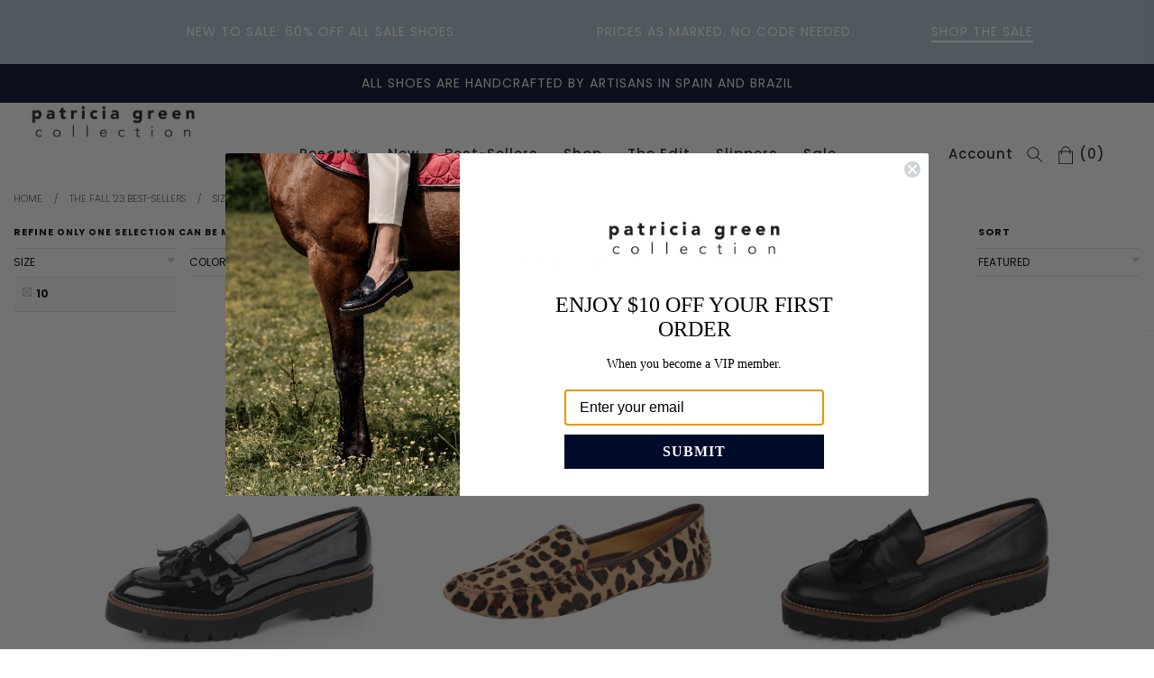

--- FILE ---
content_type: text/html; charset=utf-8
request_url: https://patriciagreen.com/collections/the-fall-23-best-sellers/size-10
body_size: 35637
content:
<!doctype html>
<!--[if IE 9]> <html class="ie9 no-js supports-no-cookies" lang="en"> <![endif]-->
<!--[if (gt IE 9)|!(IE)]><!--> <html class="no-js supports-no-cookies" lang="en"> <!--<![endif]-->
<head>
  <meta charset="utf-8">
  <meta http-equiv="X-UA-Compatible" content="IE=edge">
  <meta name="viewport" content="width=device-width, initial-scale=0.485">
  <meta name="theme-color" content="#000">
  <link rel="preconnect" href="https://fonts.googleapis.com">
  <link rel="preconnect" href="https://fonts.gstatic.com" crossorigin>
  <link href="https://fonts.googleapis.com/css2?family=Cormorant:ital,wght@0,300..700;1,300..700&display=swap" rel="stylesheet">  
  <link href="https://fonts.googleapis.com/css2?family=Poppins:ital,wght@0,100;0,200;0,300;0,400;0,500;0,600;0,700;0,800;0,900;1,100;1,200;1,300;1,400;1,500;1,600;1,700;1,800;1,900&display=swap" rel="stylesheet">

  <link rel="canonical" href="https://patriciagreen.com/collections/the-fall-23-best-sellers/size-10">
  

  
  <title>
    
    The Fall &#39;23 Best-Sellers
    
 &ndash; Tagged &quot;Size - 10&quot;
    
    
      &ndash; Patricia Green Collection
    
	
  </title>

  

  
<meta property="og:site_name" content="Patricia Green Collection">
<meta property="og:url" content="https://patriciagreen.com/collections/the-fall-23-best-sellers/size-10">
<meta property="og:title" content="The Fall &#39;23 Best-Sellers">
<meta property="og:type" content="website">
<meta property="og:description" content="Footwear collections for the contemporary woman, Patricia’s collections embrace refined feminine style, with a touch of whimsy – and are always comfortable to wear!">


<meta name="twitter:site" content="@">
<meta name="twitter:card" content="summary_large_image">
<meta name="twitter:title" content="The Fall &#39;23 Best-Sellers">
<meta name="twitter:description" content="Footwear collections for the contemporary woman, Patricia’s collections embrace refined feminine style, with a touch of whimsy – and are always comfortable to wear!">


  <link href="//patriciagreen.com/cdn/shop/t/7/assets/theme.scss.css?v=180896946067630771371764863722" rel="stylesheet" type="text/css" media="all" />

	<link href="https://fonts.googleapis.com/css?family=Montserrat:200,400,500,700" rel="stylesheet">

  <script>
    document.documentElement.className = document.documentElement.className.replace('no-js', 'js');

    window.theme = {
      strings: {
        addToCart: "Add to Cart",
        soldOut: "Sold Out",
        unavailable: "Unavailable"
      },
      moneyFormat: "${{amount}}"
    };
  </script>
  
<!-- Google Tag Manager -->
<script>(function(w,d,s,l,i){w[l]=w[l]||[];w[l].push({'gtm.start':
new Date().getTime(),event:'gtm.js'});var f=d.getElementsByTagName(s)[0],
j=d.createElement(s),dl=l!='dataLayer'?'&l='+l:'';j.async=true;j.src=
'https://www.googletagmanager.com/gtm.js?id='+i+dl;f.parentNode.insertBefore(j,f);
})(window,document,'script','dataLayer','GTM-TTFD89G9');</script>
<!-- End Google Tag Manager -->

  

  <!--[if (gt IE 9)|!(IE)]><!--><script src="//patriciagreen.com/cdn/shop/t/7/assets/vendor.js?v=31247651969891624381739370841" defer="defer"></script><!--<![endif]-->
  <!--[if lt IE 9]><script src="//patriciagreen.com/cdn/shop/t/7/assets/vendor.js?v=31247651969891624381739370841"></script --><![endif]-->

  <!--[if (gt IE 9)|!(IE)]><!--><script src="//patriciagreen.com/cdn/shop/t/7/assets/theme.js?v=28586669843842393421709137809" defer="defer"></script><!--<![endif]-->
  <!--[if lt IE 9]><script src="//patriciagreen.com/cdn/shop/t/7/assets/theme.js?v=28586669843842393421709137809"></script><![endif]-->

  <script>window.performance && window.performance.mark && window.performance.mark('shopify.content_for_header.start');</script><meta name="google-site-verification" content="MLmv80tqg1AaVMc3NsLzu_ycGBOh3v69bQa3gsTtIwM">
<meta id="shopify-digital-wallet" name="shopify-digital-wallet" content="/16649703/digital_wallets/dialog">
<meta name="shopify-checkout-api-token" content="fb4bd035850d573e39dbbc3e911a3465">
<link rel="alternate" type="application/atom+xml" title="Feed" href="/collections/the-fall-23-best-sellers/size-10.atom" />
<link rel="alternate" type="application/json+oembed" href="https://patriciagreen.com/collections/the-fall-23-best-sellers/size-10.oembed">
<script async="async" src="/checkouts/internal/preloads.js?locale=en-US"></script>
<link rel="preconnect" href="https://shop.app" crossorigin="anonymous">
<script async="async" src="https://shop.app/checkouts/internal/preloads.js?locale=en-US&shop_id=16649703" crossorigin="anonymous"></script>
<script id="apple-pay-shop-capabilities" type="application/json">{"shopId":16649703,"countryCode":"US","currencyCode":"USD","merchantCapabilities":["supports3DS"],"merchantId":"gid:\/\/shopify\/Shop\/16649703","merchantName":"Patricia Green Collection","requiredBillingContactFields":["postalAddress","email","phone"],"requiredShippingContactFields":["postalAddress","email","phone"],"shippingType":"shipping","supportedNetworks":["visa","masterCard","amex","discover","elo","jcb"],"total":{"type":"pending","label":"Patricia Green Collection","amount":"1.00"},"shopifyPaymentsEnabled":true,"supportsSubscriptions":true}</script>
<script id="shopify-features" type="application/json">{"accessToken":"fb4bd035850d573e39dbbc3e911a3465","betas":["rich-media-storefront-analytics"],"domain":"patriciagreen.com","predictiveSearch":true,"shopId":16649703,"locale":"en"}</script>
<script>var Shopify = Shopify || {};
Shopify.shop = "patricia-green-collection.myshopify.com";
Shopify.locale = "en";
Shopify.currency = {"active":"USD","rate":"1.0"};
Shopify.country = "US";
Shopify.theme = {"name":"Patricia Green","id":33282326574,"schema_name":"Patricia Green","schema_version":"0.1","theme_store_id":796,"role":"main"};
Shopify.theme.handle = "null";
Shopify.theme.style = {"id":null,"handle":null};
Shopify.cdnHost = "patriciagreen.com/cdn";
Shopify.routes = Shopify.routes || {};
Shopify.routes.root = "/";</script>
<script type="module">!function(o){(o.Shopify=o.Shopify||{}).modules=!0}(window);</script>
<script>!function(o){function n(){var o=[];function n(){o.push(Array.prototype.slice.apply(arguments))}return n.q=o,n}var t=o.Shopify=o.Shopify||{};t.loadFeatures=n(),t.autoloadFeatures=n()}(window);</script>
<script>
  window.ShopifyPay = window.ShopifyPay || {};
  window.ShopifyPay.apiHost = "shop.app\/pay";
  window.ShopifyPay.redirectState = null;
</script>
<script id="shop-js-analytics" type="application/json">{"pageType":"collection"}</script>
<script defer="defer" async type="module" src="//patriciagreen.com/cdn/shopifycloud/shop-js/modules/v2/client.init-shop-cart-sync_C5BV16lS.en.esm.js"></script>
<script defer="defer" async type="module" src="//patriciagreen.com/cdn/shopifycloud/shop-js/modules/v2/chunk.common_CygWptCX.esm.js"></script>
<script type="module">
  await import("//patriciagreen.com/cdn/shopifycloud/shop-js/modules/v2/client.init-shop-cart-sync_C5BV16lS.en.esm.js");
await import("//patriciagreen.com/cdn/shopifycloud/shop-js/modules/v2/chunk.common_CygWptCX.esm.js");

  window.Shopify.SignInWithShop?.initShopCartSync?.({"fedCMEnabled":true,"windoidEnabled":true});

</script>
<script>
  window.Shopify = window.Shopify || {};
  if (!window.Shopify.featureAssets) window.Shopify.featureAssets = {};
  window.Shopify.featureAssets['shop-js'] = {"shop-cart-sync":["modules/v2/client.shop-cart-sync_ZFArdW7E.en.esm.js","modules/v2/chunk.common_CygWptCX.esm.js"],"init-fed-cm":["modules/v2/client.init-fed-cm_CmiC4vf6.en.esm.js","modules/v2/chunk.common_CygWptCX.esm.js"],"shop-button":["modules/v2/client.shop-button_tlx5R9nI.en.esm.js","modules/v2/chunk.common_CygWptCX.esm.js"],"shop-cash-offers":["modules/v2/client.shop-cash-offers_DOA2yAJr.en.esm.js","modules/v2/chunk.common_CygWptCX.esm.js","modules/v2/chunk.modal_D71HUcav.esm.js"],"init-windoid":["modules/v2/client.init-windoid_sURxWdc1.en.esm.js","modules/v2/chunk.common_CygWptCX.esm.js"],"shop-toast-manager":["modules/v2/client.shop-toast-manager_ClPi3nE9.en.esm.js","modules/v2/chunk.common_CygWptCX.esm.js"],"init-shop-email-lookup-coordinator":["modules/v2/client.init-shop-email-lookup-coordinator_B8hsDcYM.en.esm.js","modules/v2/chunk.common_CygWptCX.esm.js"],"init-shop-cart-sync":["modules/v2/client.init-shop-cart-sync_C5BV16lS.en.esm.js","modules/v2/chunk.common_CygWptCX.esm.js"],"avatar":["modules/v2/client.avatar_BTnouDA3.en.esm.js"],"pay-button":["modules/v2/client.pay-button_FdsNuTd3.en.esm.js","modules/v2/chunk.common_CygWptCX.esm.js"],"init-customer-accounts":["modules/v2/client.init-customer-accounts_DxDtT_ad.en.esm.js","modules/v2/client.shop-login-button_C5VAVYt1.en.esm.js","modules/v2/chunk.common_CygWptCX.esm.js","modules/v2/chunk.modal_D71HUcav.esm.js"],"init-shop-for-new-customer-accounts":["modules/v2/client.init-shop-for-new-customer-accounts_ChsxoAhi.en.esm.js","modules/v2/client.shop-login-button_C5VAVYt1.en.esm.js","modules/v2/chunk.common_CygWptCX.esm.js","modules/v2/chunk.modal_D71HUcav.esm.js"],"shop-login-button":["modules/v2/client.shop-login-button_C5VAVYt1.en.esm.js","modules/v2/chunk.common_CygWptCX.esm.js","modules/v2/chunk.modal_D71HUcav.esm.js"],"init-customer-accounts-sign-up":["modules/v2/client.init-customer-accounts-sign-up_CPSyQ0Tj.en.esm.js","modules/v2/client.shop-login-button_C5VAVYt1.en.esm.js","modules/v2/chunk.common_CygWptCX.esm.js","modules/v2/chunk.modal_D71HUcav.esm.js"],"shop-follow-button":["modules/v2/client.shop-follow-button_Cva4Ekp9.en.esm.js","modules/v2/chunk.common_CygWptCX.esm.js","modules/v2/chunk.modal_D71HUcav.esm.js"],"checkout-modal":["modules/v2/client.checkout-modal_BPM8l0SH.en.esm.js","modules/v2/chunk.common_CygWptCX.esm.js","modules/v2/chunk.modal_D71HUcav.esm.js"],"lead-capture":["modules/v2/client.lead-capture_Bi8yE_yS.en.esm.js","modules/v2/chunk.common_CygWptCX.esm.js","modules/v2/chunk.modal_D71HUcav.esm.js"],"shop-login":["modules/v2/client.shop-login_D6lNrXab.en.esm.js","modules/v2/chunk.common_CygWptCX.esm.js","modules/v2/chunk.modal_D71HUcav.esm.js"],"payment-terms":["modules/v2/client.payment-terms_CZxnsJam.en.esm.js","modules/v2/chunk.common_CygWptCX.esm.js","modules/v2/chunk.modal_D71HUcav.esm.js"]};
</script>
<script>(function() {
  var isLoaded = false;
  function asyncLoad() {
    if (isLoaded) return;
    isLoaded = true;
    var urls = ["https:\/\/cdn1.stamped.io\/files\/widget.min.js?shop=patricia-green-collection.myshopify.com","https:\/\/static2.rapidsearch.dev\/resultpage.js?shop=patricia-green-collection.myshopify.com","https:\/\/storage.nfcube.com\/instafeed-ee890c153e47cf196f7d789826f52c1b.js?shop=patricia-green-collection.myshopify.com","\/\/backinstock.useamp.com\/widget\/12544_1767153927.js?category=bis\u0026v=6\u0026shop=patricia-green-collection.myshopify.com"];
    for (var i = 0; i < urls.length; i++) {
      var s = document.createElement('script');
      s.type = 'text/javascript';
      s.async = true;
      s.src = urls[i];
      var x = document.getElementsByTagName('script')[0];
      x.parentNode.insertBefore(s, x);
    }
  };
  if(window.attachEvent) {
    window.attachEvent('onload', asyncLoad);
  } else {
    window.addEventListener('load', asyncLoad, false);
  }
})();</script>
<script id="__st">var __st={"a":16649703,"offset":-18000,"reqid":"cbf4179b-1252-462e-a778-94ddb4e7f190-1768772241","pageurl":"patriciagreen.com\/collections\/the-fall-23-best-sellers\/size-10","u":"50947800b472","p":"collection","rtyp":"collection","rid":267373019182};</script>
<script>window.ShopifyPaypalV4VisibilityTracking = true;</script>
<script id="captcha-bootstrap">!function(){'use strict';const t='contact',e='account',n='new_comment',o=[[t,t],['blogs',n],['comments',n],[t,'customer']],c=[[e,'customer_login'],[e,'guest_login'],[e,'recover_customer_password'],[e,'create_customer']],r=t=>t.map((([t,e])=>`form[action*='/${t}']:not([data-nocaptcha='true']) input[name='form_type'][value='${e}']`)).join(','),a=t=>()=>t?[...document.querySelectorAll(t)].map((t=>t.form)):[];function s(){const t=[...o],e=r(t);return a(e)}const i='password',u='form_key',d=['recaptcha-v3-token','g-recaptcha-response','h-captcha-response',i],f=()=>{try{return window.sessionStorage}catch{return}},m='__shopify_v',_=t=>t.elements[u];function p(t,e,n=!1){try{const o=window.sessionStorage,c=JSON.parse(o.getItem(e)),{data:r}=function(t){const{data:e,action:n}=t;return t[m]||n?{data:e,action:n}:{data:t,action:n}}(c);for(const[e,n]of Object.entries(r))t.elements[e]&&(t.elements[e].value=n);n&&o.removeItem(e)}catch(o){console.error('form repopulation failed',{error:o})}}const l='form_type',E='cptcha';function T(t){t.dataset[E]=!0}const w=window,h=w.document,L='Shopify',v='ce_forms',y='captcha';let A=!1;((t,e)=>{const n=(g='f06e6c50-85a8-45c8-87d0-21a2b65856fe',I='https://cdn.shopify.com/shopifycloud/storefront-forms-hcaptcha/ce_storefront_forms_captcha_hcaptcha.v1.5.2.iife.js',D={infoText:'Protected by hCaptcha',privacyText:'Privacy',termsText:'Terms'},(t,e,n)=>{const o=w[L][v],c=o.bindForm;if(c)return c(t,g,e,D).then(n);var r;o.q.push([[t,g,e,D],n]),r=I,A||(h.body.append(Object.assign(h.createElement('script'),{id:'captcha-provider',async:!0,src:r})),A=!0)});var g,I,D;w[L]=w[L]||{},w[L][v]=w[L][v]||{},w[L][v].q=[],w[L][y]=w[L][y]||{},w[L][y].protect=function(t,e){n(t,void 0,e),T(t)},Object.freeze(w[L][y]),function(t,e,n,w,h,L){const[v,y,A,g]=function(t,e,n){const i=e?o:[],u=t?c:[],d=[...i,...u],f=r(d),m=r(i),_=r(d.filter((([t,e])=>n.includes(e))));return[a(f),a(m),a(_),s()]}(w,h,L),I=t=>{const e=t.target;return e instanceof HTMLFormElement?e:e&&e.form},D=t=>v().includes(t);t.addEventListener('submit',(t=>{const e=I(t);if(!e)return;const n=D(e)&&!e.dataset.hcaptchaBound&&!e.dataset.recaptchaBound,o=_(e),c=g().includes(e)&&(!o||!o.value);(n||c)&&t.preventDefault(),c&&!n&&(function(t){try{if(!f())return;!function(t){const e=f();if(!e)return;const n=_(t);if(!n)return;const o=n.value;o&&e.removeItem(o)}(t);const e=Array.from(Array(32),(()=>Math.random().toString(36)[2])).join('');!function(t,e){_(t)||t.append(Object.assign(document.createElement('input'),{type:'hidden',name:u})),t.elements[u].value=e}(t,e),function(t,e){const n=f();if(!n)return;const o=[...t.querySelectorAll(`input[type='${i}']`)].map((({name:t})=>t)),c=[...d,...o],r={};for(const[a,s]of new FormData(t).entries())c.includes(a)||(r[a]=s);n.setItem(e,JSON.stringify({[m]:1,action:t.action,data:r}))}(t,e)}catch(e){console.error('failed to persist form',e)}}(e),e.submit())}));const S=(t,e)=>{t&&!t.dataset[E]&&(n(t,e.some((e=>e===t))),T(t))};for(const o of['focusin','change'])t.addEventListener(o,(t=>{const e=I(t);D(e)&&S(e,y())}));const B=e.get('form_key'),M=e.get(l),P=B&&M;t.addEventListener('DOMContentLoaded',(()=>{const t=y();if(P)for(const e of t)e.elements[l].value===M&&p(e,B);[...new Set([...A(),...v().filter((t=>'true'===t.dataset.shopifyCaptcha))])].forEach((e=>S(e,t)))}))}(h,new URLSearchParams(w.location.search),n,t,e,['guest_login'])})(!0,!0)}();</script>
<script integrity="sha256-4kQ18oKyAcykRKYeNunJcIwy7WH5gtpwJnB7kiuLZ1E=" data-source-attribution="shopify.loadfeatures" defer="defer" src="//patriciagreen.com/cdn/shopifycloud/storefront/assets/storefront/load_feature-a0a9edcb.js" crossorigin="anonymous"></script>
<script crossorigin="anonymous" defer="defer" src="//patriciagreen.com/cdn/shopifycloud/storefront/assets/shopify_pay/storefront-65b4c6d7.js?v=20250812"></script>
<script data-source-attribution="shopify.dynamic_checkout.dynamic.init">var Shopify=Shopify||{};Shopify.PaymentButton=Shopify.PaymentButton||{isStorefrontPortableWallets:!0,init:function(){window.Shopify.PaymentButton.init=function(){};var t=document.createElement("script");t.src="https://patriciagreen.com/cdn/shopifycloud/portable-wallets/latest/portable-wallets.en.js",t.type="module",document.head.appendChild(t)}};
</script>
<script data-source-attribution="shopify.dynamic_checkout.buyer_consent">
  function portableWalletsHideBuyerConsent(e){var t=document.getElementById("shopify-buyer-consent"),n=document.getElementById("shopify-subscription-policy-button");t&&n&&(t.classList.add("hidden"),t.setAttribute("aria-hidden","true"),n.removeEventListener("click",e))}function portableWalletsShowBuyerConsent(e){var t=document.getElementById("shopify-buyer-consent"),n=document.getElementById("shopify-subscription-policy-button");t&&n&&(t.classList.remove("hidden"),t.removeAttribute("aria-hidden"),n.addEventListener("click",e))}window.Shopify?.PaymentButton&&(window.Shopify.PaymentButton.hideBuyerConsent=portableWalletsHideBuyerConsent,window.Shopify.PaymentButton.showBuyerConsent=portableWalletsShowBuyerConsent);
</script>
<script data-source-attribution="shopify.dynamic_checkout.cart.bootstrap">document.addEventListener("DOMContentLoaded",(function(){function t(){return document.querySelector("shopify-accelerated-checkout-cart, shopify-accelerated-checkout")}if(t())Shopify.PaymentButton.init();else{new MutationObserver((function(e,n){t()&&(Shopify.PaymentButton.init(),n.disconnect())})).observe(document.body,{childList:!0,subtree:!0})}}));
</script>
<script id='scb4127' type='text/javascript' async='' src='https://patriciagreen.com/cdn/shopifycloud/privacy-banner/storefront-banner.js'></script><link id="shopify-accelerated-checkout-styles" rel="stylesheet" media="screen" href="https://patriciagreen.com/cdn/shopifycloud/portable-wallets/latest/accelerated-checkout-backwards-compat.css" crossorigin="anonymous">
<style id="shopify-accelerated-checkout-cart">
        #shopify-buyer-consent {
  margin-top: 1em;
  display: inline-block;
  width: 100%;
}

#shopify-buyer-consent.hidden {
  display: none;
}

#shopify-subscription-policy-button {
  background: none;
  border: none;
  padding: 0;
  text-decoration: underline;
  font-size: inherit;
  cursor: pointer;
}

#shopify-subscription-policy-button::before {
  box-shadow: none;
}

      </style>
<link rel="stylesheet" media="screen" href="//patriciagreen.com/cdn/shop/t/7/compiled_assets/styles.css?v=25387">
<script>window.performance && window.performance.mark && window.performance.mark('shopify.content_for_header.end');</script>
	
	<link rel="icon" type="image/png" href="//patriciagreen.com/cdn/shop/t/7/assets/favicon.png?v=164518143746953758541542209288" />
	<link rel="apple-touch-icon" href="//patriciagreen.com/cdn/shop/t/7/assets/apple-touch-icon.png?v=91497460328579864561542209267">
	
	<meta name="msvalidate.01" content="13FE4E5B405C6592AFEF284CDE6EA2FD" />
  <script>
  !function(t,n){function o(n){var o=t.getElementsByTagName("script")[0],i=t.createElement("script");i.src=n,i.crossOrigin="",o.parentNode.insertBefore(i,o)}if(!n.isLoyaltyLion){window.loyaltylion=n,void 0===window.lion&&(window.lion=n),n.version=2,n.isLoyaltyLion=!0;var i=new Date,e=i.getFullYear().toString()+i.getMonth().toString()+i.getDate().toString();o("https://sdk.loyaltylion.net/static/2/loader.js?t="+e);var r=!1;n.init=function(t){if(r)throw new Error("Cannot call lion.init more than once");r=!0;var a=n._token=t.token;if(!a)throw new Error("Token must be supplied to lion.init");for(var l=[],s="_push configure bootstrap shutdown on removeListener authenticateCustomer".split(" "),c=0;c<s.length;c+=1)!function(t,n){t[n]=function(){l.push([n,Array.prototype.slice.call(arguments,0)])}}(n,s[c]);o("https://sdk.loyaltylion.net/sdk/start/"+a+".js?t="+e+i.getHours().toString()),n._initData=t,n._buffer=l}}}(document,window.loyaltylion||[]);
  <!-- Jeremy -->
  <!-- 688baa20223d0022e3fedd8ac7a5cc8b -->
  
    
      loyaltylion.init({ token: "688baa20223d0022e3fedd8ac7a5cc8b" });
    
  
</script>
  

<!-- BEGIN app block: shopify://apps/klaviyo-email-marketing-sms/blocks/klaviyo-onsite-embed/2632fe16-c075-4321-a88b-50b567f42507 -->












  <script async src="https://static.klaviyo.com/onsite/js/KKDKau/klaviyo.js?company_id=KKDKau"></script>
  <script>!function(){if(!window.klaviyo){window._klOnsite=window._klOnsite||[];try{window.klaviyo=new Proxy({},{get:function(n,i){return"push"===i?function(){var n;(n=window._klOnsite).push.apply(n,arguments)}:function(){for(var n=arguments.length,o=new Array(n),w=0;w<n;w++)o[w]=arguments[w];var t="function"==typeof o[o.length-1]?o.pop():void 0,e=new Promise((function(n){window._klOnsite.push([i].concat(o,[function(i){t&&t(i),n(i)}]))}));return e}}})}catch(n){window.klaviyo=window.klaviyo||[],window.klaviyo.push=function(){var n;(n=window._klOnsite).push.apply(n,arguments)}}}}();</script>

  




  <script>
    window.klaviyoReviewsProductDesignMode = false
  </script>







<!-- END app block --><meta property="og:image" content="https://cdn.shopify.com/s/files/1/1664/9703/files/logo_a0691397-f7c9-472c-a0dd-b5205de5c8d2.png?height=628&pad_color=fff&v=1614327185&width=1200" />
<meta property="og:image:secure_url" content="https://cdn.shopify.com/s/files/1/1664/9703/files/logo_a0691397-f7c9-472c-a0dd-b5205de5c8d2.png?height=628&pad_color=fff&v=1614327185&width=1200" />
<meta property="og:image:width" content="1200" />
<meta property="og:image:height" content="628" />
<link href="https://monorail-edge.shopifysvc.com" rel="dns-prefetch">
<script>(function(){if ("sendBeacon" in navigator && "performance" in window) {try {var session_token_from_headers = performance.getEntriesByType('navigation')[0].serverTiming.find(x => x.name == '_s').description;} catch {var session_token_from_headers = undefined;}var session_cookie_matches = document.cookie.match(/_shopify_s=([^;]*)/);var session_token_from_cookie = session_cookie_matches && session_cookie_matches.length === 2 ? session_cookie_matches[1] : "";var session_token = session_token_from_headers || session_token_from_cookie || "";function handle_abandonment_event(e) {var entries = performance.getEntries().filter(function(entry) {return /monorail-edge.shopifysvc.com/.test(entry.name);});if (!window.abandonment_tracked && entries.length === 0) {window.abandonment_tracked = true;var currentMs = Date.now();var navigation_start = performance.timing.navigationStart;var payload = {shop_id: 16649703,url: window.location.href,navigation_start,duration: currentMs - navigation_start,session_token,page_type: "collection"};window.navigator.sendBeacon("https://monorail-edge.shopifysvc.com/v1/produce", JSON.stringify({schema_id: "online_store_buyer_site_abandonment/1.1",payload: payload,metadata: {event_created_at_ms: currentMs,event_sent_at_ms: currentMs}}));}}window.addEventListener('pagehide', handle_abandonment_event);}}());</script>
<script id="web-pixels-manager-setup">(function e(e,d,r,n,o){if(void 0===o&&(o={}),!Boolean(null===(a=null===(i=window.Shopify)||void 0===i?void 0:i.analytics)||void 0===a?void 0:a.replayQueue)){var i,a;window.Shopify=window.Shopify||{};var t=window.Shopify;t.analytics=t.analytics||{};var s=t.analytics;s.replayQueue=[],s.publish=function(e,d,r){return s.replayQueue.push([e,d,r]),!0};try{self.performance.mark("wpm:start")}catch(e){}var l=function(){var e={modern:/Edge?\/(1{2}[4-9]|1[2-9]\d|[2-9]\d{2}|\d{4,})\.\d+(\.\d+|)|Firefox\/(1{2}[4-9]|1[2-9]\d|[2-9]\d{2}|\d{4,})\.\d+(\.\d+|)|Chrom(ium|e)\/(9{2}|\d{3,})\.\d+(\.\d+|)|(Maci|X1{2}).+ Version\/(15\.\d+|(1[6-9]|[2-9]\d|\d{3,})\.\d+)([,.]\d+|)( \(\w+\)|)( Mobile\/\w+|) Safari\/|Chrome.+OPR\/(9{2}|\d{3,})\.\d+\.\d+|(CPU[ +]OS|iPhone[ +]OS|CPU[ +]iPhone|CPU IPhone OS|CPU iPad OS)[ +]+(15[._]\d+|(1[6-9]|[2-9]\d|\d{3,})[._]\d+)([._]\d+|)|Android:?[ /-](13[3-9]|1[4-9]\d|[2-9]\d{2}|\d{4,})(\.\d+|)(\.\d+|)|Android.+Firefox\/(13[5-9]|1[4-9]\d|[2-9]\d{2}|\d{4,})\.\d+(\.\d+|)|Android.+Chrom(ium|e)\/(13[3-9]|1[4-9]\d|[2-9]\d{2}|\d{4,})\.\d+(\.\d+|)|SamsungBrowser\/([2-9]\d|\d{3,})\.\d+/,legacy:/Edge?\/(1[6-9]|[2-9]\d|\d{3,})\.\d+(\.\d+|)|Firefox\/(5[4-9]|[6-9]\d|\d{3,})\.\d+(\.\d+|)|Chrom(ium|e)\/(5[1-9]|[6-9]\d|\d{3,})\.\d+(\.\d+|)([\d.]+$|.*Safari\/(?![\d.]+ Edge\/[\d.]+$))|(Maci|X1{2}).+ Version\/(10\.\d+|(1[1-9]|[2-9]\d|\d{3,})\.\d+)([,.]\d+|)( \(\w+\)|)( Mobile\/\w+|) Safari\/|Chrome.+OPR\/(3[89]|[4-9]\d|\d{3,})\.\d+\.\d+|(CPU[ +]OS|iPhone[ +]OS|CPU[ +]iPhone|CPU IPhone OS|CPU iPad OS)[ +]+(10[._]\d+|(1[1-9]|[2-9]\d|\d{3,})[._]\d+)([._]\d+|)|Android:?[ /-](13[3-9]|1[4-9]\d|[2-9]\d{2}|\d{4,})(\.\d+|)(\.\d+|)|Mobile Safari.+OPR\/([89]\d|\d{3,})\.\d+\.\d+|Android.+Firefox\/(13[5-9]|1[4-9]\d|[2-9]\d{2}|\d{4,})\.\d+(\.\d+|)|Android.+Chrom(ium|e)\/(13[3-9]|1[4-9]\d|[2-9]\d{2}|\d{4,})\.\d+(\.\d+|)|Android.+(UC? ?Browser|UCWEB|U3)[ /]?(15\.([5-9]|\d{2,})|(1[6-9]|[2-9]\d|\d{3,})\.\d+)\.\d+|SamsungBrowser\/(5\.\d+|([6-9]|\d{2,})\.\d+)|Android.+MQ{2}Browser\/(14(\.(9|\d{2,})|)|(1[5-9]|[2-9]\d|\d{3,})(\.\d+|))(\.\d+|)|K[Aa][Ii]OS\/(3\.\d+|([4-9]|\d{2,})\.\d+)(\.\d+|)/},d=e.modern,r=e.legacy,n=navigator.userAgent;return n.match(d)?"modern":n.match(r)?"legacy":"unknown"}(),u="modern"===l?"modern":"legacy",c=(null!=n?n:{modern:"",legacy:""})[u],f=function(e){return[e.baseUrl,"/wpm","/b",e.hashVersion,"modern"===e.buildTarget?"m":"l",".js"].join("")}({baseUrl:d,hashVersion:r,buildTarget:u}),m=function(e){var d=e.version,r=e.bundleTarget,n=e.surface,o=e.pageUrl,i=e.monorailEndpoint;return{emit:function(e){var a=e.status,t=e.errorMsg,s=(new Date).getTime(),l=JSON.stringify({metadata:{event_sent_at_ms:s},events:[{schema_id:"web_pixels_manager_load/3.1",payload:{version:d,bundle_target:r,page_url:o,status:a,surface:n,error_msg:t},metadata:{event_created_at_ms:s}}]});if(!i)return console&&console.warn&&console.warn("[Web Pixels Manager] No Monorail endpoint provided, skipping logging."),!1;try{return self.navigator.sendBeacon.bind(self.navigator)(i,l)}catch(e){}var u=new XMLHttpRequest;try{return u.open("POST",i,!0),u.setRequestHeader("Content-Type","text/plain"),u.send(l),!0}catch(e){return console&&console.warn&&console.warn("[Web Pixels Manager] Got an unhandled error while logging to Monorail."),!1}}}}({version:r,bundleTarget:l,surface:e.surface,pageUrl:self.location.href,monorailEndpoint:e.monorailEndpoint});try{o.browserTarget=l,function(e){var d=e.src,r=e.async,n=void 0===r||r,o=e.onload,i=e.onerror,a=e.sri,t=e.scriptDataAttributes,s=void 0===t?{}:t,l=document.createElement("script"),u=document.querySelector("head"),c=document.querySelector("body");if(l.async=n,l.src=d,a&&(l.integrity=a,l.crossOrigin="anonymous"),s)for(var f in s)if(Object.prototype.hasOwnProperty.call(s,f))try{l.dataset[f]=s[f]}catch(e){}if(o&&l.addEventListener("load",o),i&&l.addEventListener("error",i),u)u.appendChild(l);else{if(!c)throw new Error("Did not find a head or body element to append the script");c.appendChild(l)}}({src:f,async:!0,onload:function(){if(!function(){var e,d;return Boolean(null===(d=null===(e=window.Shopify)||void 0===e?void 0:e.analytics)||void 0===d?void 0:d.initialized)}()){var d=window.webPixelsManager.init(e)||void 0;if(d){var r=window.Shopify.analytics;r.replayQueue.forEach((function(e){var r=e[0],n=e[1],o=e[2];d.publishCustomEvent(r,n,o)})),r.replayQueue=[],r.publish=d.publishCustomEvent,r.visitor=d.visitor,r.initialized=!0}}},onerror:function(){return m.emit({status:"failed",errorMsg:"".concat(f," has failed to load")})},sri:function(e){var d=/^sha384-[A-Za-z0-9+/=]+$/;return"string"==typeof e&&d.test(e)}(c)?c:"",scriptDataAttributes:o}),m.emit({status:"loading"})}catch(e){m.emit({status:"failed",errorMsg:(null==e?void 0:e.message)||"Unknown error"})}}})({shopId: 16649703,storefrontBaseUrl: "https://patriciagreen.com",extensionsBaseUrl: "https://extensions.shopifycdn.com/cdn/shopifycloud/web-pixels-manager",monorailEndpoint: "https://monorail-edge.shopifysvc.com/unstable/produce_batch",surface: "storefront-renderer",enabledBetaFlags: ["2dca8a86"],webPixelsConfigList: [{"id":"710115374","configuration":"{\"accountID\":\"KKDKau\",\"webPixelConfig\":\"eyJlbmFibGVBZGRlZFRvQ2FydEV2ZW50cyI6IHRydWV9\"}","eventPayloadVersion":"v1","runtimeContext":"STRICT","scriptVersion":"524f6c1ee37bacdca7657a665bdca589","type":"APP","apiClientId":123074,"privacyPurposes":["ANALYTICS","MARKETING"],"dataSharingAdjustments":{"protectedCustomerApprovalScopes":["read_customer_address","read_customer_email","read_customer_name","read_customer_personal_data","read_customer_phone"]}},{"id":"437026862","configuration":"{\"storeId\":\"patricia-green-collection.myshopify.com\"}","eventPayloadVersion":"v1","runtimeContext":"STRICT","scriptVersion":"e7ff4835c2df0be089f361b898b8b040","type":"APP","apiClientId":3440817,"privacyPurposes":["ANALYTICS"],"dataSharingAdjustments":{"protectedCustomerApprovalScopes":["read_customer_personal_data"]}},{"id":"347111470","configuration":"{\"tagID\":\"2613352628964\"}","eventPayloadVersion":"v1","runtimeContext":"STRICT","scriptVersion":"18031546ee651571ed29edbe71a3550b","type":"APP","apiClientId":3009811,"privacyPurposes":["ANALYTICS","MARKETING","SALE_OF_DATA"],"dataSharingAdjustments":{"protectedCustomerApprovalScopes":["read_customer_address","read_customer_email","read_customer_name","read_customer_personal_data","read_customer_phone"]}},{"id":"271188014","configuration":"{\"pixel_id\":\"793766628223768\",\"pixel_type\":\"facebook_pixel\"}","eventPayloadVersion":"v1","runtimeContext":"OPEN","scriptVersion":"ca16bc87fe92b6042fbaa3acc2fbdaa6","type":"APP","apiClientId":2329312,"privacyPurposes":["ANALYTICS","MARKETING","SALE_OF_DATA"],"dataSharingAdjustments":{"protectedCustomerApprovalScopes":["read_customer_address","read_customer_email","read_customer_name","read_customer_personal_data","read_customer_phone"]}},{"id":"262832174","configuration":"{\"config\":\"{\\\"pixel_id\\\":\\\"G-J0WBP61YQJ\\\",\\\"google_tag_ids\\\":[\\\"G-J0WBP61YQJ\\\",\\\"GT-NBJ3RJC\\\"],\\\"target_country\\\":\\\"US\\\",\\\"gtag_events\\\":[{\\\"type\\\":\\\"begin_checkout\\\",\\\"action_label\\\":\\\"G-J0WBP61YQJ\\\"},{\\\"type\\\":\\\"search\\\",\\\"action_label\\\":\\\"G-J0WBP61YQJ\\\"},{\\\"type\\\":\\\"view_item\\\",\\\"action_label\\\":[\\\"G-J0WBP61YQJ\\\",\\\"MC-7H02SR6FH3\\\"]},{\\\"type\\\":\\\"purchase\\\",\\\"action_label\\\":[\\\"G-J0WBP61YQJ\\\",\\\"MC-7H02SR6FH3\\\"]},{\\\"type\\\":\\\"page_view\\\",\\\"action_label\\\":[\\\"G-J0WBP61YQJ\\\",\\\"MC-7H02SR6FH3\\\"]},{\\\"type\\\":\\\"add_payment_info\\\",\\\"action_label\\\":\\\"G-J0WBP61YQJ\\\"},{\\\"type\\\":\\\"add_to_cart\\\",\\\"action_label\\\":\\\"G-J0WBP61YQJ\\\"}],\\\"enable_monitoring_mode\\\":false}\"}","eventPayloadVersion":"v1","runtimeContext":"OPEN","scriptVersion":"b2a88bafab3e21179ed38636efcd8a93","type":"APP","apiClientId":1780363,"privacyPurposes":[],"dataSharingAdjustments":{"protectedCustomerApprovalScopes":["read_customer_address","read_customer_email","read_customer_name","read_customer_personal_data","read_customer_phone"]}},{"id":"7634990","configuration":"{\"myshopifyDomain\":\"patricia-green-collection.myshopify.com\"}","eventPayloadVersion":"v1","runtimeContext":"STRICT","scriptVersion":"23b97d18e2aa74363140dc29c9284e87","type":"APP","apiClientId":2775569,"privacyPurposes":["ANALYTICS","MARKETING","SALE_OF_DATA"],"dataSharingAdjustments":{"protectedCustomerApprovalScopes":["read_customer_address","read_customer_email","read_customer_name","read_customer_phone","read_customer_personal_data"]}},{"id":"34275374","eventPayloadVersion":"v1","runtimeContext":"LAX","scriptVersion":"1","type":"CUSTOM","privacyPurposes":["MARKETING"],"name":"Meta pixel (migrated)"},{"id":"shopify-app-pixel","configuration":"{}","eventPayloadVersion":"v1","runtimeContext":"STRICT","scriptVersion":"0450","apiClientId":"shopify-pixel","type":"APP","privacyPurposes":["ANALYTICS","MARKETING"]},{"id":"shopify-custom-pixel","eventPayloadVersion":"v1","runtimeContext":"LAX","scriptVersion":"0450","apiClientId":"shopify-pixel","type":"CUSTOM","privacyPurposes":["ANALYTICS","MARKETING"]}],isMerchantRequest: false,initData: {"shop":{"name":"Patricia Green Collection","paymentSettings":{"currencyCode":"USD"},"myshopifyDomain":"patricia-green-collection.myshopify.com","countryCode":"US","storefrontUrl":"https:\/\/patriciagreen.com"},"customer":null,"cart":null,"checkout":null,"productVariants":[],"purchasingCompany":null},},"https://patriciagreen.com/cdn","fcfee988w5aeb613cpc8e4bc33m6693e112",{"modern":"","legacy":""},{"shopId":"16649703","storefrontBaseUrl":"https:\/\/patriciagreen.com","extensionBaseUrl":"https:\/\/extensions.shopifycdn.com\/cdn\/shopifycloud\/web-pixels-manager","surface":"storefront-renderer","enabledBetaFlags":"[\"2dca8a86\"]","isMerchantRequest":"false","hashVersion":"fcfee988w5aeb613cpc8e4bc33m6693e112","publish":"custom","events":"[[\"page_viewed\",{}],[\"collection_viewed\",{\"collection\":{\"id\":\"267373019182\",\"title\":\"The Fall '23 Best-Sellers\",\"productVariants\":[{\"price\":{\"amount\":358.0,\"currencyCode\":\"USD\"},\"product\":{\"title\":\"Beckham Tassel Lug Loafer\",\"vendor\":\"Patricia Green\",\"id\":\"6685303865390\",\"untranslatedTitle\":\"Beckham Tassel Lug Loafer\",\"url\":\"\/products\/beckham-tassel-lug-loafer-in-black-patent\",\"type\":\"PatriciaGreen.com\"},\"id\":\"39493712445486\",\"image\":{\"src\":\"\/\/patriciagreen.com\/cdn\/shop\/files\/PatriciaGreen_Womens_BlackPatent_Flats_BeckhamTasselLugLoafer_8788226a-ed64-49a4-8136-7d4e622cebe6.jpg?v=1765540212\"},\"sku\":\"140776-809429\",\"title\":\"Black Patent \/ 6\",\"untranslatedTitle\":\"Black Patent \/ 6\"},{\"price\":{\"amount\":368.0,\"currencyCode\":\"USD\"},\"product\":{\"title\":\"Jillian Driving Moccasin in Haircalf\",\"vendor\":\"Patricia Green\",\"id\":\"1935118237742\",\"untranslatedTitle\":\"Jillian Driving Moccasin in Haircalf\",\"url\":\"\/products\/jillian-driving-moccasin-in-haircalf-in-leopard-haircalf\",\"type\":\"PatriciaGreen.com\"},\"id\":\"17241349062702\",\"image\":{\"src\":\"\/\/patriciagreen.com\/cdn\/shop\/files\/PatriciaGreen_Womens_LeopardHaircalf_DrivingMoccasins_JillianDrivingMoccasininHaircalf_86c70711-df4b-44ae-a0f4-3a5bd035ede7.jpg?v=1767742283\"},\"sku\":\"138186-785586\",\"title\":\"Leopard Haircalf \/ 5\",\"untranslatedTitle\":\"Leopard Haircalf \/ 5\"},{\"price\":{\"amount\":358.0,\"currencyCode\":\"USD\"},\"product\":{\"title\":\"Beckham Tassel Lug Loafer\",\"vendor\":\"Patricia Green\",\"id\":\"6806661857326\",\"untranslatedTitle\":\"Beckham Tassel Lug Loafer\",\"url\":\"\/products\/beckham-tassel-lug-loafer-in-black-nappa\",\"type\":\"PatriciaGreen.com\"},\"id\":\"39944282538030\",\"image\":{\"src\":\"\/\/patriciagreen.com\/cdn\/shop\/files\/PatriciaGreen_Womens_BlackNappa_Flats_BeckhamTasselLugLoafer_a40f4777-645b-46da-82da-9ace158f6d6f.jpg?v=1765540100\"},\"sku\":\"141345-815142\",\"title\":\"Black Nappa \/ 6\",\"untranslatedTitle\":\"Black Nappa \/ 6\"},{\"price\":{\"amount\":378.0,\"currencyCode\":\"USD\"},\"product\":{\"title\":\"Chelsea Lug Sole Bootie\",\"vendor\":\"Patricia Green\",\"id\":\"6685301768238\",\"untranslatedTitle\":\"Chelsea Lug Sole Bootie\",\"url\":\"\/products\/chelsea-lug-sole-bootie-in-black\",\"type\":\"PatriciaGreen.com\"},\"id\":\"39493708808238\",\"image\":{\"src\":\"\/\/patriciagreen.com\/cdn\/shop\/files\/PatriciaGreen_Womens_Black_BootsandBooties_ChelseaLugSoleBootie.jpg?v=1758754768\"},\"sku\":\"140771-809384\",\"title\":\"Black \/ 6\",\"untranslatedTitle\":\"Black \/ 6\"},{\"price\":{\"amount\":358.0,\"currencyCode\":\"USD\"},\"product\":{\"title\":\"Vince Lug Sole Penny Loafer\",\"vendor\":\"Patricia Green\",\"id\":\"6894832418862\",\"untranslatedTitle\":\"Vince Lug Sole Penny Loafer\",\"url\":\"\/products\/vince-lug-sole-penny-loafer-in-black-suede\",\"type\":\"PatriciaGreen.com\"},\"id\":\"40402957664302\",\"image\":{\"src\":\"\/\/patriciagreen.com\/cdn\/shop\/files\/PatriciaGreen_Womens_BlackSuede_Flats_VinceLugSolePennyLoafer.jpg?v=1768604637\"},\"sku\":\"141497-817970\",\"title\":\"Black Suede \/ 6\",\"untranslatedTitle\":\"Black Suede \/ 6\"},{\"price\":{\"amount\":348.0,\"currencyCode\":\"USD\"},\"product\":{\"title\":\"Jillian Driving Moccasin\",\"vendor\":\"Patricia Green\",\"id\":\"6806677487662\",\"untranslatedTitle\":\"Jillian Driving Moccasin\",\"url\":\"\/products\/jillian-driving-moccasin-in-chocolate-suede\",\"type\":\"PatriciaGreen.com\"},\"id\":\"39944343552046\",\"image\":{\"src\":\"\/\/patriciagreen.com\/cdn\/shop\/files\/PatriciaGreen_Womens_ChocolateSuede_DrivingMoccasins_JillianDrivingMoccasin_4772252d-7be8-4554-a085-b3468052c6aa.jpg?v=1760547557\"},\"sku\":\"141331-815019\",\"title\":\"Chocolate Suede \/ 6\",\"untranslatedTitle\":\"Chocolate Suede \/ 6\"},{\"price\":{\"amount\":358.0,\"currencyCode\":\"USD\"},\"product\":{\"title\":\"Beckham Tassel Lug Loafer\",\"vendor\":\"Patricia Green\",\"id\":\"6806661529646\",\"untranslatedTitle\":\"Beckham Tassel Lug Loafer\",\"url\":\"\/products\/beckham-tassel-lug-loafer-in-navy-patent\",\"type\":\"PatriciaGreen.com\"},\"id\":\"39944281292846\",\"image\":{\"src\":\"\/\/patriciagreen.com\/cdn\/shop\/files\/PatriciaGreen_Womens_NavyPatent_Flats_BeckhamTasselLugLoafer_1700057a-d402-42d8-8b92-883fef9f0110.jpg?v=1765540132\"},\"sku\":\"141345-815137\",\"title\":\"Navy Patent \/ 6\",\"untranslatedTitle\":\"Navy Patent \/ 6\"},{\"price\":{\"amount\":358.0,\"currencyCode\":\"USD\"},\"product\":{\"title\":\"Vince Lug Sole Penny Loafer\",\"vendor\":\"Patricia Green\",\"id\":\"6894832451630\",\"untranslatedTitle\":\"Vince Lug Sole Penny Loafer\",\"url\":\"\/products\/vince-lug-sole-penny-loafer-in-chocolate-suede\",\"type\":\"PatriciaGreen.com\"},\"id\":\"40877324369966\",\"image\":{\"src\":\"\/\/patriciagreen.com\/cdn\/shop\/files\/PatriciaGreen_Womens_ChocolateSuede_Flats_VinceLugSolePennyLoafer_2d2e12ce-7159-4aa8-8739-aab202696bad.jpg?v=1763643009\"},\"sku\":\"141497-820337\",\"title\":\"Chocolate Suede \/ 6\",\"untranslatedTitle\":\"Chocolate Suede \/ 6\"},{\"price\":{\"amount\":368.0,\"currencyCode\":\"USD\"},\"product\":{\"title\":\"Jillian Driving Moccasin in Haircalf\",\"vendor\":\"Patricia Green\",\"id\":\"4634635501614\",\"untranslatedTitle\":\"Jillian Driving Moccasin in Haircalf\",\"url\":\"\/products\/jillian-driving-moccasin-in-haircalf-in-black-and-white-spotted\",\"type\":\"PatriciaGreen.com\"},\"id\":\"32593087660078\",\"image\":{\"src\":\"\/\/patriciagreen.com\/cdn\/shop\/files\/PatriciaGreen_Womens_BlackandWhiteSpotted_DrivingMoccasins_JillianDrivingMoccasininHaircalf_15211fa3-c582-4a5c-862c-07c45d4db1a7.jpg?v=1760547930\"},\"sku\":\"138186-797817\",\"title\":\"Black \u0026 White Spotted \/ 6\",\"untranslatedTitle\":\"Black \u0026 White Spotted \/ 6\"},{\"price\":{\"amount\":348.0,\"currencyCode\":\"USD\"},\"product\":{\"title\":\"Jillian Driving Moccasin\",\"vendor\":\"Patricia Green\",\"id\":\"6644645462062\",\"untranslatedTitle\":\"Jillian Driving Moccasin\",\"url\":\"\/products\/jillian-driving-moccasin-in-olive-suede\",\"type\":\"PatriciaGreen.com\"},\"id\":\"39450588741678\",\"image\":{\"src\":\"\/\/patriciagreen.com\/cdn\/shop\/files\/PatriciaGreen_Womens_OliveSuede_DrivingMoccasins_JillianDrivingMoccasin_01d61798-ed44-4cb3-b6a7-18620193da54.jpg?v=1760547853\"},\"sku\":\"140778-809464\",\"title\":\"Olive Suede \/ 6\",\"untranslatedTitle\":\"Olive Suede \/ 6\"},{\"price\":{\"amount\":298.0,\"currencyCode\":\"USD\"},\"product\":{\"title\":\"Milan Crystal Embellished Flat\",\"vendor\":\"Patricia Green\",\"id\":\"6806672769070\",\"untranslatedTitle\":\"Milan Crystal Embellished Flat\",\"url\":\"\/products\/milan-crystal-embellished-flat-in-black-suede\",\"type\":\"PatriciaGreen.com\"},\"id\":\"39944322580526\",\"image\":{\"src\":\"\/\/patriciagreen.com\/cdn\/shop\/files\/PatriciaGreen_Womens_BlackSuede_Flats_MilanCrystalEmbellishedFlat_1ff0b926-f3e6-402f-98a4-2ff94078d306.jpg?v=1766151964\"},\"sku\":\"141348-815167\",\"title\":\"Black Suede \/ 6\",\"untranslatedTitle\":\"Black Suede \/ 6\"},{\"price\":{\"amount\":358.0,\"currencyCode\":\"USD\"},\"product\":{\"title\":\"Beckham Tassel Lug Loafer\",\"vendor\":\"Patricia Green\",\"id\":\"6894832549934\",\"untranslatedTitle\":\"Beckham Tassel Lug Loafer\",\"url\":\"\/products\/beckham-tassel-lug-loafer-in-chocolate\",\"type\":\"PatriciaGreen.com\"},\"id\":\"40877332070446\",\"image\":{\"src\":\"\/\/patriciagreen.com\/cdn\/shop\/files\/PatriciaGreen_Womens_Chocolate_Flats_BeckhamTasselLugLoafer_1a92e07e-daf6-4b10-9dc8-541e5fc1a149.jpg?v=1765540065\"},\"sku\":\"141491-820328\",\"title\":\"Chocolate \/ 6\",\"untranslatedTitle\":\"Chocolate \/ 6\"},{\"price\":{\"amount\":348.0,\"currencyCode\":\"USD\"},\"product\":{\"title\":\"Jillian Driving Moccasin\",\"vendor\":\"Patricia Green\",\"id\":\"6806677454894\",\"untranslatedTitle\":\"Jillian Driving Moccasin\",\"url\":\"\/products\/jillian-driving-moccasin-in-scarlett-red-suede\",\"type\":\"PatriciaGreen.com\"},\"id\":\"39944343224366\",\"image\":{\"src\":\"\/\/patriciagreen.com\/cdn\/shop\/files\/PatriciaGreen_Womens_ScarlettRedSuede_DrivingMoccasins_JillianDrivingMoccasin.jpg?v=1764616811\"},\"sku\":\"141331-815009\",\"title\":\"Scarlett Red Suede \/ 6\",\"untranslatedTitle\":\"Scarlett Red Suede \/ 6\"},{\"price\":{\"amount\":378.0,\"currencyCode\":\"USD\"},\"product\":{\"title\":\"Coco Belgian Loafer\",\"vendor\":\"Patricia Green\",\"id\":\"6894830288942\",\"untranslatedTitle\":\"Coco Belgian Loafer\",\"url\":\"\/products\/coco-belgian-loafer-in-black\",\"type\":\"PatriciaGreen.com\"},\"id\":\"40402952126510\",\"image\":{\"src\":\"\/\/patriciagreen.com\/cdn\/shop\/files\/PatriciaGreen_Womens_Black_Flats_CocoBelgianLoafer.jpg?v=1768504730\"},\"sku\":\"141505-818055\",\"title\":\"Black \/ 6\",\"untranslatedTitle\":\"Black \/ 6\"},{\"price\":{\"amount\":378.0,\"currencyCode\":\"USD\"},\"product\":{\"title\":\"Chelsea Lug Sole Bootie\",\"vendor\":\"Patricia Green\",\"id\":\"6894908932142\",\"untranslatedTitle\":\"Chelsea Lug Sole Bootie\",\"url\":\"\/products\/chelsea-lug-sole-bootie-in-chocolate\",\"type\":\"PatriciaGreen.com\"},\"id\":\"40877336461358\",\"image\":{\"src\":\"\/\/patriciagreen.com\/cdn\/shop\/files\/PatriciaGreen_Womens_Chocolate_BootsandBooties_ChelseaLugSoleBootie.jpg?v=1753288131\"},\"sku\":\"141490-820317\",\"title\":\"Chocolate \/ 6\",\"untranslatedTitle\":\"Chocolate \/ 6\"},{\"price\":{\"amount\":328.0,\"currencyCode\":\"USD\"},\"product\":{\"title\":\"Milan Crystal d'Orsay Kitten Heel\",\"vendor\":\"Patricia Green\",\"id\":\"6894890942510\",\"untranslatedTitle\":\"Milan Crystal d'Orsay Kitten Heel\",\"url\":\"\/products\/milan-crystal-dorsay-kitten-heel-in-black-suede\",\"type\":\"PatriciaGreen.com\"},\"id\":\"40403117965358\",\"image\":{\"src\":\"\/\/patriciagreen.com\/cdn\/shop\/files\/PatriciaGreen_Womens_BlackSuede_Heels_MilanCrystald_OrsayKittenHeel_26e3b7b7-3aae-432c-a510-7a8c490a0a5f.jpg?v=1766892676\"},\"sku\":\"141500-817989\",\"title\":\"Black Suede \/ 6\",\"untranslatedTitle\":\"Black Suede \/ 6\"},{\"price\":{\"amount\":348.0,\"currencyCode\":\"USD\"},\"product\":{\"title\":\"Jill Piped Driving Moccasin\",\"vendor\":\"Patricia Green\",\"id\":\"6894830125102\",\"untranslatedTitle\":\"Jill Piped Driving Moccasin\",\"url\":\"\/products\/jill-piped-driving-moccasin-in-black\",\"type\":\"PatriciaGreen.com\"},\"id\":\"40402950979630\",\"image\":{\"src\":\"\/\/patriciagreen.com\/cdn\/shop\/files\/PatriciaGreen_Womens_Black_DrivingMoccasins_JillPipedDrivingMoccasin_50873ea5-5c0b-430b-bef5-0e786c739e88.jpg?v=1760553148\"},\"sku\":\"141508-818099\",\"title\":\"Black \/ 6\",\"untranslatedTitle\":\"Black \/ 6\"},{\"price\":{\"amount\":288.0,\"currencyCode\":\"USD\"},\"product\":{\"title\":\"Palm Beach Ballet Flat\",\"vendor\":\"Patricia Green\",\"id\":\"6806675226670\",\"untranslatedTitle\":\"Palm Beach Ballet Flat\",\"url\":\"\/products\/palm-beach-ballet-flat-in-black\",\"type\":\"PatriciaGreen.com\"},\"id\":\"39944332017710\",\"image\":{\"src\":\"\/\/patriciagreen.com\/cdn\/shop\/files\/PatriciaGreen_Womens_Black_Flats_PalmBeachBalletFlat_f25bdfd3-86e7-4400-94f3-8705b535c679.jpg?v=1765286098\"},\"sku\":\"141347-815157\",\"title\":\"Black \/ 6\",\"untranslatedTitle\":\"Black \/ 6\"},{\"price\":{\"amount\":368.0,\"currencyCode\":\"USD\"},\"product\":{\"title\":\"Jillian Driving Moccasin in Haircalf\",\"vendor\":\"Patricia Green\",\"id\":\"6894832123950\",\"untranslatedTitle\":\"Jillian Driving Moccasin in Haircalf\",\"url\":\"\/products\/jillian-driving-moccasin-in-haircalf-in-tan-and-black-spotted\",\"type\":\"PatriciaGreen.com\"},\"id\":\"40402956910638\",\"image\":{\"src\":\"\/\/patriciagreen.com\/cdn\/shop\/files\/PatriciaGreen_Womens_TanandBlackSpotted_DrivingMoccasins_JillianDrivingMoccasininHaircalf_5c76bd94-4290-4d40-a0a9-10a44a44796b.jpg?v=1762993176\"},\"sku\":\"141504-818038\",\"title\":\"Tan \u0026 Black Spotted \/ 7\",\"untranslatedTitle\":\"Tan \u0026 Black Spotted \/ 7\"},{\"price\":{\"amount\":368.0,\"currencyCode\":\"USD\"},\"product\":{\"title\":\"Jillian Driving Moccasin in Crocodile\",\"vendor\":\"Patricia Green\",\"id\":\"6894830485550\",\"untranslatedTitle\":\"Jillian Driving Moccasin in Crocodile\",\"url\":\"\/products\/jillian-driving-moccasin-in-crocodile-in-black-crocodile\",\"type\":\"PatriciaGreen.com\"},\"id\":\"40402953076782\",\"image\":{\"src\":\"\/\/patriciagreen.com\/cdn\/shop\/files\/PatriciaGreen_Womens_BlackCrocodile_DrivingMoccasins_JillianDrivingMoccasininCrocodile.jpg?v=1768683796\"},\"sku\":\"141503-818014\",\"title\":\"Black Crocodile \/ 6\",\"untranslatedTitle\":\"Black Crocodile \/ 6\"},{\"price\":{\"amount\":368.0,\"currencyCode\":\"USD\"},\"product\":{\"title\":\"Jillian Driving Moccasin in Crocodile\",\"vendor\":\"Patricia Green\",\"id\":\"6894830714926\",\"untranslatedTitle\":\"Jillian Driving Moccasin in Crocodile\",\"url\":\"\/products\/jillian-driving-moccasin-in-crocodile-in-cognac-crocodile\",\"type\":\"PatriciaGreen.com\"},\"id\":\"40402953797678\",\"image\":{\"src\":\"\/\/patriciagreen.com\/cdn\/shop\/files\/PatriciaGreen_Womens_CognacCrocodile_DrivingMoccasins_JillianDrivingMoccasininCrocodile_0ec18ce5-04e8-46de-8884-ba0c3681edc3.jpg?v=1765023245\"},\"sku\":\"141503-818031\",\"title\":\"Cognac Crocodile \/ 7\",\"untranslatedTitle\":\"Cognac Crocodile \/ 7\"},{\"price\":{\"amount\":298.0,\"currencyCode\":\"USD\"},\"product\":{\"title\":\"Milan Crystal Embellished Flat\",\"vendor\":\"Patricia Green\",\"id\":\"6894892384302\",\"untranslatedTitle\":\"Milan Crystal Embellished Flat\",\"url\":\"\/products\/milan-crystal-embellished-flat-in-gold-leather\",\"type\":\"PatriciaGreen.com\"},\"id\":\"40877326696494\",\"image\":{\"src\":\"\/\/patriciagreen.com\/cdn\/shop\/files\/PatriciaGreen_Womens_GoldLeather_Flats_MilanCrystalEmbellishedFlat_dcfa2019-799e-4d23-84eb-086670ad30e8.jpg?v=1766151913\"},\"sku\":\"141493-820333\",\"title\":\"Gold Leather \/ 6\",\"untranslatedTitle\":\"Gold Leather \/ 6\"},{\"price\":{\"amount\":368.0,\"currencyCode\":\"USD\"},\"product\":{\"title\":\"Jillian Driving Moccasin in Haircalf\",\"vendor\":\"Patricia Green\",\"id\":\"6894832189486\",\"untranslatedTitle\":\"Jillian Driving Moccasin in Haircalf\",\"url\":\"\/products\/jillian-driving-moccasin-in-haircalf-in-black-haircalf\",\"type\":\"PatriciaGreen.com\"},\"id\":\"40402957172782\",\"image\":{\"src\":\"\/\/patriciagreen.com\/cdn\/shop\/files\/PatriciaGreen_Womens_BlackHaircalf_DrivingMoccasins_JillianDrivingMoccasininHaircalf.jpg?v=1763471948\"},\"sku\":\"141504-818045\",\"title\":\"Black Haircalf \/ 6\",\"untranslatedTitle\":\"Black Haircalf \/ 6\"},{\"price\":{\"amount\":288.0,\"currencyCode\":\"USD\"},\"product\":{\"title\":\"Palm Beach Ballet Flat\",\"vendor\":\"Patricia Green\",\"id\":\"6894892679214\",\"untranslatedTitle\":\"Palm Beach Ballet Flat\",\"url\":\"\/products\/palm-beach-ballet-flat-in-leopard-suede\",\"type\":\"PatriciaGreen.com\"},\"id\":\"40877328302126\",\"image\":{\"src\":\"\/\/patriciagreen.com\/cdn\/shop\/files\/PatriciaGreen_Womens_LeopardSuede_Flats_PalmBeachBalletFlat.jpg?v=1756227504\"},\"sku\":\"141492-820332\",\"title\":\"Leopard Suede \/ 6\",\"untranslatedTitle\":\"Leopard Suede \/ 6\"},{\"price\":{\"amount\":288.0,\"currencyCode\":\"USD\"},\"product\":{\"title\":\"Palm Beach Ballet Flat\",\"vendor\":\"Patricia Green\",\"id\":\"6894892417070\",\"untranslatedTitle\":\"Palm Beach Ballet Flat\",\"url\":\"\/products\/palm-beach-ballet-flat-in-gold\",\"type\":\"PatriciaGreen.com\"},\"id\":\"40494074724398\",\"image\":{\"src\":\"\/\/patriciagreen.com\/cdn\/shop\/files\/PatriciaGreen_Womens_Gold_Flats_PalmBeachBalletFlat.jpg?v=1760315180\"},\"sku\":\"141492-818700\",\"title\":\"Gold \/ 6\",\"untranslatedTitle\":\"Gold \/ 6\"},{\"price\":{\"amount\":127.2,\"currencyCode\":\"USD\"},\"product\":{\"title\":\"Malibu Kitten Heel Mule\",\"vendor\":\"Patricia Green\",\"id\":\"6894891040814\",\"untranslatedTitle\":\"Malibu Kitten Heel Mule\",\"url\":\"\/products\/malibu-kitten-heel-mule-in-metallic-shimmer\",\"type\":\"PatriciaGreen.com\"},\"id\":\"40403118260270\",\"image\":{\"src\":\"\/\/patriciagreen.com\/cdn\/shop\/files\/PatriciaGreen_Womens_MetallicShimmer_Heels_MalibuKittenHeelMule.jpg?v=1768330997\"},\"sku\":\"141494-817951\",\"title\":\"Metallic Shimmer \/ 6\",\"untranslatedTitle\":\"Metallic Shimmer \/ 6\"},{\"price\":{\"amount\":115.2,\"currencyCode\":\"USD\"},\"product\":{\"title\":\"Skim Ballerina Flat\",\"vendor\":\"Patricia Green\",\"id\":\"6894907818030\",\"untranslatedTitle\":\"Skim Ballerina Flat\",\"url\":\"\/products\/skim-ballerina-flat-in-black\",\"type\":\"PatriciaGreen.com\"},\"id\":\"40403255001134\",\"image\":{\"src\":\"\/\/patriciagreen.com\/cdn\/shop\/files\/PatriciaGreen_Womens_Black_Flats_SkimBallerinaFlat_4e7c5484-3856-4ec7-a74e-850ab898d29c.jpg?v=1768326083\"},\"sku\":\"141501-817994\",\"title\":\"Black \/ 7\",\"untranslatedTitle\":\"Black \/ 7\"}]}}]]"});</script><script>
  window.ShopifyAnalytics = window.ShopifyAnalytics || {};
  window.ShopifyAnalytics.meta = window.ShopifyAnalytics.meta || {};
  window.ShopifyAnalytics.meta.currency = 'USD';
  var meta = {"products":[{"id":6685303865390,"gid":"gid:\/\/shopify\/Product\/6685303865390","vendor":"Patricia Green","type":"PatriciaGreen.com","handle":"beckham-tassel-lug-loafer-in-black-patent","variants":[{"id":39493712445486,"price":35800,"name":"Beckham Tassel Lug Loafer - Black Patent \/ 6","public_title":"Black Patent \/ 6","sku":"140776-809429"},{"id":39493712478254,"price":35800,"name":"Beckham Tassel Lug Loafer - Black Patent \/ 7","public_title":"Black Patent \/ 7","sku":"140776-809430"},{"id":40877335642158,"price":35800,"name":"Beckham Tassel Lug Loafer - Black Patent \/ 7.5","public_title":"Black Patent \/ 7.5","sku":"140776-820319"},{"id":39493712511022,"price":35800,"name":"Beckham Tassel Lug Loafer - Black Patent \/ 8","public_title":"Black Patent \/ 8","sku":"140776-809431"},{"id":40877335674926,"price":35800,"name":"Beckham Tassel Lug Loafer - Black Patent \/ 8.5","public_title":"Black Patent \/ 8.5","sku":"140776-820320"},{"id":39493712543790,"price":35800,"name":"Beckham Tassel Lug Loafer - Black Patent \/ 9","public_title":"Black Patent \/ 9","sku":"140776-809432"},{"id":40877335707694,"price":35800,"name":"Beckham Tassel Lug Loafer - Black Patent \/ 9.5","public_title":"Black Patent \/ 9.5","sku":"140776-820321"},{"id":39493712576558,"price":35800,"name":"Beckham Tassel Lug Loafer - Black Patent \/ 10","public_title":"Black Patent \/ 10","sku":"140776-809433"}],"remote":false},{"id":1935118237742,"gid":"gid:\/\/shopify\/Product\/1935118237742","vendor":"Patricia Green","type":"PatriciaGreen.com","handle":"jillian-driving-moccasin-in-haircalf-in-leopard-haircalf","variants":[{"id":17241349062702,"price":36800,"name":"Jillian Driving Moccasin in Haircalf - Leopard Haircalf \/ 5","public_title":"Leopard Haircalf \/ 5","sku":"138186-785586"},{"id":17241349095470,"price":36800,"name":"Jillian Driving Moccasin in Haircalf - Leopard Haircalf \/ 6","public_title":"Leopard Haircalf \/ 6","sku":"138186-785587"},{"id":17241349128238,"price":36800,"name":"Jillian Driving Moccasin in Haircalf - Leopard Haircalf \/ 6.5","public_title":"Leopard Haircalf \/ 6.5","sku":"138186-785588"},{"id":17241349161006,"price":36800,"name":"Jillian Driving Moccasin in Haircalf - Leopard Haircalf \/ 7","public_title":"Leopard Haircalf \/ 7","sku":"138186-785589"},{"id":17241349193774,"price":36800,"name":"Jillian Driving Moccasin in Haircalf - Leopard Haircalf \/ 7.5","public_title":"Leopard Haircalf \/ 7.5","sku":"138186-785590"},{"id":17241349226542,"price":36800,"name":"Jillian Driving Moccasin in Haircalf - Leopard Haircalf \/ 8","public_title":"Leopard Haircalf \/ 8","sku":"138186-785591"},{"id":17241349259310,"price":36800,"name":"Jillian Driving Moccasin in Haircalf - Leopard Haircalf \/ 8.5","public_title":"Leopard Haircalf \/ 8.5","sku":"138186-785592"},{"id":17241349292078,"price":36800,"name":"Jillian Driving Moccasin in Haircalf - Leopard Haircalf \/ 9","public_title":"Leopard Haircalf \/ 9","sku":"138186-785593"},{"id":17241349324846,"price":36800,"name":"Jillian Driving Moccasin in Haircalf - Leopard Haircalf \/ 9.5","public_title":"Leopard Haircalf \/ 9.5","sku":"138186-785594"},{"id":17241349357614,"price":36800,"name":"Jillian Driving Moccasin in Haircalf - Leopard Haircalf \/ 10","public_title":"Leopard Haircalf \/ 10","sku":"138186-785595"},{"id":17241349390382,"price":36800,"name":"Jillian Driving Moccasin in Haircalf - Leopard Haircalf \/ 11","public_title":"Leopard Haircalf \/ 11","sku":"138186-785596"}],"remote":false},{"id":6806661857326,"gid":"gid:\/\/shopify\/Product\/6806661857326","vendor":"Patricia Green","type":"PatriciaGreen.com","handle":"beckham-tassel-lug-loafer-in-black-nappa","variants":[{"id":39944282538030,"price":35800,"name":"Beckham Tassel Lug Loafer - Black Nappa \/ 6","public_title":"Black Nappa \/ 6","sku":"141345-815142"},{"id":39944282570798,"price":35800,"name":"Beckham Tassel Lug Loafer - Black Nappa \/ 7","public_title":"Black Nappa \/ 7","sku":"141345-815143"},{"id":40877334855726,"price":35800,"name":"Beckham Tassel Lug Loafer - Black Nappa \/ 7.5","public_title":"Black Nappa \/ 7.5","sku":"141345-820325"},{"id":39944282603566,"price":35800,"name":"Beckham Tassel Lug Loafer - Black Nappa \/ 8","public_title":"Black Nappa \/ 8","sku":"141345-815144"},{"id":40877334888494,"price":35800,"name":"Beckham Tassel Lug Loafer - Black Nappa \/ 8.5","public_title":"Black Nappa \/ 8.5","sku":"141345-820326"},{"id":39944282636334,"price":35800,"name":"Beckham Tassel Lug Loafer - Black Nappa \/ 9","public_title":"Black Nappa \/ 9","sku":"141345-815145"},{"id":40877334921262,"price":35800,"name":"Beckham Tassel Lug Loafer - Black Nappa \/ 9.5","public_title":"Black Nappa \/ 9.5","sku":"141345-820327"},{"id":39944282669102,"price":35800,"name":"Beckham Tassel Lug Loafer - Black Nappa \/ 10","public_title":"Black Nappa \/ 10","sku":"141345-815146"}],"remote":false},{"id":6685301768238,"gid":"gid:\/\/shopify\/Product\/6685301768238","vendor":"Patricia Green","type":"PatriciaGreen.com","handle":"chelsea-lug-sole-bootie-in-black","variants":[{"id":39493708808238,"price":37800,"name":"Chelsea Lug Sole Bootie - Black \/ 6","public_title":"Black \/ 6","sku":"140771-809384"},{"id":39493708873774,"price":37800,"name":"Chelsea Lug Sole Bootie - Black \/ 7","public_title":"Black \/ 7","sku":"140771-809385"},{"id":39493708906542,"price":37800,"name":"Chelsea Lug Sole Bootie - Black \/ 8","public_title":"Black \/ 8","sku":"140771-809386"},{"id":39493708939310,"price":37800,"name":"Chelsea Lug Sole Bootie - Black \/ 9","public_title":"Black \/ 9","sku":"140771-809387"},{"id":39493708972078,"price":37800,"name":"Chelsea Lug Sole Bootie - Black \/ 10","public_title":"Black \/ 10","sku":"140771-809388"},{"id":41470481498158,"price":37800,"name":"Chelsea Lug Sole Bootie - Black \/ 11","public_title":"Black \/ 11","sku":"140771-823241"}],"remote":false},{"id":6894832418862,"gid":"gid:\/\/shopify\/Product\/6894832418862","vendor":"Patricia Green","type":"PatriciaGreen.com","handle":"vince-lug-sole-penny-loafer-in-black-suede","variants":[{"id":40402957664302,"price":35800,"name":"Vince Lug Sole Penny Loafer - Black Suede \/ 6","public_title":"Black Suede \/ 6","sku":"141497-817970"},{"id":40402957697070,"price":35800,"name":"Vince Lug Sole Penny Loafer - Black Suede \/ 7","public_title":"Black Suede \/ 7","sku":"141497-817971"},{"id":40877325287470,"price":35800,"name":"Vince Lug Sole Penny Loafer - Black Suede \/ 7.5","public_title":"Black Suede \/ 7.5","sku":"141497-820334"},{"id":40402957729838,"price":35800,"name":"Vince Lug Sole Penny Loafer - Black Suede \/ 8","public_title":"Black Suede \/ 8","sku":"141497-817972"},{"id":40877325320238,"price":35800,"name":"Vince Lug Sole Penny Loafer - Black Suede \/ 8.5","public_title":"Black Suede \/ 8.5","sku":"141497-820335"},{"id":40402957762606,"price":35800,"name":"Vince Lug Sole Penny Loafer - Black Suede \/ 9","public_title":"Black Suede \/ 9","sku":"141497-817973"},{"id":40877325353006,"price":35800,"name":"Vince Lug Sole Penny Loafer - Black Suede \/ 9.5","public_title":"Black Suede \/ 9.5","sku":"141497-820336"},{"id":40402957795374,"price":35800,"name":"Vince Lug Sole Penny Loafer - Black Suede \/ 10","public_title":"Black Suede \/ 10","sku":"141497-817974"},{"id":41470554734638,"price":35800,"name":"Vince Lug Sole Penny Loafer - Black Suede \/ 11","public_title":"Black Suede \/ 11","sku":"141497-823251"}],"remote":false},{"id":6806677487662,"gid":"gid:\/\/shopify\/Product\/6806677487662","vendor":"Patricia Green","type":"PatriciaGreen.com","handle":"jillian-driving-moccasin-in-chocolate-suede","variants":[{"id":39944343552046,"price":34800,"name":"Jillian Driving Moccasin - Chocolate Suede \/ 6","public_title":"Chocolate Suede \/ 6","sku":"141331-815019"},{"id":39944343584814,"price":34800,"name":"Jillian Driving Moccasin - Chocolate Suede \/ 6.5","public_title":"Chocolate Suede \/ 6.5","sku":"141331-815020"},{"id":39944343617582,"price":34800,"name":"Jillian Driving Moccasin - Chocolate Suede \/ 7","public_title":"Chocolate Suede \/ 7","sku":"141331-815021"},{"id":39944343650350,"price":34800,"name":"Jillian Driving Moccasin - Chocolate Suede \/ 7.5","public_title":"Chocolate Suede \/ 7.5","sku":"141331-815022"},{"id":39944343683118,"price":34800,"name":"Jillian Driving Moccasin - Chocolate Suede \/ 8","public_title":"Chocolate Suede \/ 8","sku":"141331-815023"},{"id":39944343715886,"price":34800,"name":"Jillian Driving Moccasin - Chocolate Suede \/ 8.5","public_title":"Chocolate Suede \/ 8.5","sku":"141331-815024"},{"id":39944343748654,"price":34800,"name":"Jillian Driving Moccasin - Chocolate Suede \/ 9","public_title":"Chocolate Suede \/ 9","sku":"141331-815025"},{"id":39944343781422,"price":34800,"name":"Jillian Driving Moccasin - Chocolate Suede \/ 9.5","public_title":"Chocolate Suede \/ 9.5","sku":"141331-815026"},{"id":39944343814190,"price":34800,"name":"Jillian Driving Moccasin - Chocolate Suede \/ 10","public_title":"Chocolate Suede \/ 10","sku":"141331-815027"},{"id":39944343846958,"price":34800,"name":"Jillian Driving Moccasin - Chocolate Suede \/ 11","public_title":"Chocolate Suede \/ 11","sku":"141331-815028"}],"remote":false},{"id":6806661529646,"gid":"gid:\/\/shopify\/Product\/6806661529646","vendor":"Patricia Green","type":"PatriciaGreen.com","handle":"beckham-tassel-lug-loafer-in-navy-patent","variants":[{"id":39944281292846,"price":35800,"name":"Beckham Tassel Lug Loafer - Navy Patent \/ 6","public_title":"Navy Patent \/ 6","sku":"141345-815137"},{"id":39944281325614,"price":35800,"name":"Beckham Tassel Lug Loafer - Navy Patent \/ 7","public_title":"Navy Patent \/ 7","sku":"141345-815138"},{"id":40877335183406,"price":35800,"name":"Beckham Tassel Lug Loafer - Navy Patent \/ 7.5","public_title":"Navy Patent \/ 7.5","sku":"141345-820322"},{"id":39944281358382,"price":35800,"name":"Beckham Tassel Lug Loafer - Navy Patent \/ 8","public_title":"Navy Patent \/ 8","sku":"141345-815139"},{"id":40877335216174,"price":35800,"name":"Beckham Tassel Lug Loafer - Navy Patent \/ 8.5","public_title":"Navy Patent \/ 8.5","sku":"141345-820323"},{"id":39944281391150,"price":35800,"name":"Beckham Tassel Lug Loafer - Navy Patent \/ 9","public_title":"Navy Patent \/ 9","sku":"141345-815140"},{"id":40877335248942,"price":35800,"name":"Beckham Tassel Lug Loafer - Navy Patent \/ 9.5","public_title":"Navy Patent \/ 9.5","sku":"141345-820324"},{"id":39944281423918,"price":35800,"name":"Beckham Tassel Lug Loafer - Navy Patent \/ 10","public_title":"Navy Patent \/ 10","sku":"141345-815141"}],"remote":false},{"id":6894832451630,"gid":"gid:\/\/shopify\/Product\/6894832451630","vendor":"Patricia Green","type":"PatriciaGreen.com","handle":"vince-lug-sole-penny-loafer-in-chocolate-suede","variants":[{"id":40877324369966,"price":35800,"name":"Vince Lug Sole Penny Loafer - Chocolate Suede \/ 6","public_title":"Chocolate Suede \/ 6","sku":"141497-820337"},{"id":40402957828142,"price":35800,"name":"Vince Lug Sole Penny Loafer - Chocolate Suede \/ 7","public_title":"Chocolate Suede \/ 7","sku":"141497-817975"},{"id":40877324402734,"price":35800,"name":"Vince Lug Sole Penny Loafer - Chocolate Suede \/ 7.5","public_title":"Chocolate Suede \/ 7.5","sku":"141497-820338"},{"id":40402957860910,"price":35800,"name":"Vince Lug Sole Penny Loafer - Chocolate Suede \/ 8","public_title":"Chocolate Suede \/ 8","sku":"141497-817976"},{"id":40877324435502,"price":35800,"name":"Vince Lug Sole Penny Loafer - Chocolate Suede \/ 8.5","public_title":"Chocolate Suede \/ 8.5","sku":"141497-820339"},{"id":40402957893678,"price":35800,"name":"Vince Lug Sole Penny Loafer - Chocolate Suede \/ 9","public_title":"Chocolate Suede \/ 9","sku":"141497-817977"},{"id":40877324468270,"price":35800,"name":"Vince Lug Sole Penny Loafer - Chocolate Suede \/ 9.5","public_title":"Chocolate Suede \/ 9.5","sku":"141497-820340"},{"id":40402957926446,"price":35800,"name":"Vince Lug Sole Penny Loafer - Chocolate Suede \/ 10","public_title":"Chocolate Suede \/ 10","sku":"141497-817978"},{"id":41470554472494,"price":35800,"name":"Vince Lug Sole Penny Loafer - Chocolate Suede \/ 11","public_title":"Chocolate Suede \/ 11","sku":"141497-823252"}],"remote":false},{"id":4634635501614,"gid":"gid:\/\/shopify\/Product\/4634635501614","vendor":"Patricia Green","type":"PatriciaGreen.com","handle":"jillian-driving-moccasin-in-haircalf-in-black-and-white-spotted","variants":[{"id":32593087660078,"price":36800,"name":"Jillian Driving Moccasin in Haircalf - Black \u0026 White Spotted \/ 6","public_title":"Black \u0026 White Spotted \/ 6","sku":"138186-797817"},{"id":32593087692846,"price":36800,"name":"Jillian Driving Moccasin in Haircalf - Black \u0026 White Spotted \/ 6.5","public_title":"Black \u0026 White Spotted \/ 6.5","sku":"138186-797818"},{"id":32593087725614,"price":36800,"name":"Jillian Driving Moccasin in Haircalf - Black \u0026 White Spotted \/ 7","public_title":"Black \u0026 White Spotted \/ 7","sku":"138186-797819"},{"id":32593087758382,"price":36800,"name":"Jillian Driving Moccasin in Haircalf - Black \u0026 White Spotted \/ 7.5","public_title":"Black \u0026 White Spotted \/ 7.5","sku":"138186-797820"},{"id":32593087791150,"price":36800,"name":"Jillian Driving Moccasin in Haircalf - Black \u0026 White Spotted \/ 8","public_title":"Black \u0026 White Spotted \/ 8","sku":"138186-797821"},{"id":32593087823918,"price":36800,"name":"Jillian Driving Moccasin in Haircalf - Black \u0026 White Spotted \/ 8.5","public_title":"Black \u0026 White Spotted \/ 8.5","sku":"138186-797822"},{"id":32593087856686,"price":36800,"name":"Jillian Driving Moccasin in Haircalf - Black \u0026 White Spotted \/ 9","public_title":"Black \u0026 White Spotted \/ 9","sku":"138186-797823"},{"id":32593087889454,"price":36800,"name":"Jillian Driving Moccasin in Haircalf - Black \u0026 White Spotted \/ 9.5","public_title":"Black \u0026 White Spotted \/ 9.5","sku":"138186-797824"},{"id":32593087922222,"price":36800,"name":"Jillian Driving Moccasin in Haircalf - Black \u0026 White Spotted \/ 10","public_title":"Black \u0026 White Spotted \/ 10","sku":"138186-797825"},{"id":32593087954990,"price":36800,"name":"Jillian Driving Moccasin in Haircalf - Black \u0026 White Spotted \/ 11","public_title":"Black \u0026 White Spotted \/ 11","sku":"138186-797826"}],"remote":false},{"id":6644645462062,"gid":"gid:\/\/shopify\/Product\/6644645462062","vendor":"Patricia Green","type":"PatriciaGreen.com","handle":"jillian-driving-moccasin-in-olive-suede","variants":[{"id":39450588741678,"price":34800,"name":"Jillian Driving Moccasin - Olive Suede \/ 6","public_title":"Olive Suede \/ 6","sku":"140778-809464"},{"id":39450588774446,"price":34800,"name":"Jillian Driving Moccasin - Olive Suede \/ 6.5","public_title":"Olive Suede \/ 6.5","sku":"140778-809465"},{"id":39450588807214,"price":34800,"name":"Jillian Driving Moccasin - Olive Suede \/ 7","public_title":"Olive Suede \/ 7","sku":"140778-809466"},{"id":39450588839982,"price":34800,"name":"Jillian Driving Moccasin - Olive Suede \/ 7.5","public_title":"Olive Suede \/ 7.5","sku":"140778-809467"},{"id":39450588872750,"price":34800,"name":"Jillian Driving Moccasin - Olive Suede \/ 8","public_title":"Olive Suede \/ 8","sku":"140778-809468"},{"id":39450588905518,"price":34800,"name":"Jillian Driving Moccasin - Olive Suede \/ 8.5","public_title":"Olive Suede \/ 8.5","sku":"140778-809469"},{"id":39450588938286,"price":34800,"name":"Jillian Driving Moccasin - Olive Suede \/ 9","public_title":"Olive Suede \/ 9","sku":"140778-809470"},{"id":39450588971054,"price":34800,"name":"Jillian Driving Moccasin - Olive Suede \/ 9.5","public_title":"Olive Suede \/ 9.5","sku":"140778-809471"},{"id":39450589003822,"price":34800,"name":"Jillian Driving Moccasin - Olive Suede \/ 10","public_title":"Olive Suede \/ 10","sku":"140778-809472"},{"id":39450589036590,"price":34800,"name":"Jillian Driving Moccasin - Olive Suede \/ 11","public_title":"Olive Suede \/ 11","sku":"140778-809473"}],"remote":false},{"id":6806672769070,"gid":"gid:\/\/shopify\/Product\/6806672769070","vendor":"Patricia Green","type":"PatriciaGreen.com","handle":"milan-crystal-embellished-flat-in-black-suede","variants":[{"id":39944322580526,"price":29800,"name":"Milan Crystal Embellished Flat - Black Suede \/ 6","public_title":"Black Suede \/ 6","sku":"141348-815167"},{"id":39944322613294,"price":29800,"name":"Milan Crystal Embellished Flat - Black Suede \/ 7","public_title":"Black Suede \/ 7","sku":"141348-815168"},{"id":39944322646062,"price":29800,"name":"Milan Crystal Embellished Flat - Black Suede \/ 8","public_title":"Black Suede \/ 8","sku":"141348-815169"},{"id":39944322678830,"price":29800,"name":"Milan Crystal Embellished Flat - Black Suede \/ 9","public_title":"Black Suede \/ 9","sku":"141348-815170"},{"id":39944322711598,"price":29800,"name":"Milan Crystal Embellished Flat - Black Suede \/ 10","public_title":"Black Suede \/ 10","sku":"141348-815171"},{"id":41470492901422,"price":29800,"name":"Milan Crystal Embellished Flat - Black Suede \/ 11","public_title":"Black Suede \/ 11","sku":"141348-823244"}],"remote":false},{"id":6894832549934,"gid":"gid:\/\/shopify\/Product\/6894832549934","vendor":"Patricia Green","type":"PatriciaGreen.com","handle":"beckham-tassel-lug-loafer-in-chocolate","variants":[{"id":40877332070446,"price":35800,"name":"Beckham Tassel Lug Loafer - Chocolate \/ 6","public_title":"Chocolate \/ 6","sku":"141491-820328"},{"id":40402958024750,"price":35800,"name":"Beckham Tassel Lug Loafer - Chocolate \/ 7","public_title":"Chocolate \/ 7","sku":"141491-817923"},{"id":40877332103214,"price":35800,"name":"Beckham Tassel Lug Loafer - Chocolate \/ 7.5","public_title":"Chocolate \/ 7.5","sku":"141491-820329"},{"id":40402958057518,"price":35800,"name":"Beckham Tassel Lug Loafer - Chocolate \/ 8","public_title":"Chocolate \/ 8","sku":"141491-817924"},{"id":40877332135982,"price":35800,"name":"Beckham Tassel Lug Loafer - Chocolate \/ 8.5","public_title":"Chocolate \/ 8.5","sku":"141491-820330"},{"id":40402958090286,"price":35800,"name":"Beckham Tassel Lug Loafer - Chocolate \/ 9","public_title":"Chocolate \/ 9","sku":"141491-817925"},{"id":40877332168750,"price":35800,"name":"Beckham Tassel Lug Loafer - Chocolate \/ 9.5","public_title":"Chocolate \/ 9.5","sku":"141491-820331"},{"id":40402958123054,"price":35800,"name":"Beckham Tassel Lug Loafer - Chocolate \/ 10","public_title":"Chocolate \/ 10","sku":"141491-817926"}],"remote":false},{"id":6806677454894,"gid":"gid:\/\/shopify\/Product\/6806677454894","vendor":"Patricia Green","type":"PatriciaGreen.com","handle":"jillian-driving-moccasin-in-scarlett-red-suede","variants":[{"id":39944343224366,"price":34800,"name":"Jillian Driving Moccasin - Scarlett Red Suede \/ 6","public_title":"Scarlett Red Suede \/ 6","sku":"141331-815009"},{"id":39944343257134,"price":34800,"name":"Jillian Driving Moccasin - Scarlett Red Suede \/ 6.5","public_title":"Scarlett Red Suede \/ 6.5","sku":"141331-815010"},{"id":39944343289902,"price":34800,"name":"Jillian Driving Moccasin - Scarlett Red Suede \/ 7","public_title":"Scarlett Red Suede \/ 7","sku":"141331-815011"},{"id":39944343322670,"price":34800,"name":"Jillian Driving Moccasin - Scarlett Red Suede \/ 7.5","public_title":"Scarlett Red Suede \/ 7.5","sku":"141331-815012"},{"id":39944343355438,"price":34800,"name":"Jillian Driving Moccasin - Scarlett Red Suede \/ 8","public_title":"Scarlett Red Suede \/ 8","sku":"141331-815013"},{"id":39944343388206,"price":34800,"name":"Jillian Driving Moccasin - Scarlett Red Suede \/ 8.5","public_title":"Scarlett Red Suede \/ 8.5","sku":"141331-815014"},{"id":39944343420974,"price":34800,"name":"Jillian Driving Moccasin - Scarlett Red Suede \/ 9","public_title":"Scarlett Red Suede \/ 9","sku":"141331-815015"},{"id":39944343453742,"price":34800,"name":"Jillian Driving Moccasin - Scarlett Red Suede \/ 9.5","public_title":"Scarlett Red Suede \/ 9.5","sku":"141331-815016"},{"id":39944343486510,"price":34800,"name":"Jillian Driving Moccasin - Scarlett Red Suede \/ 10","public_title":"Scarlett Red Suede \/ 10","sku":"141331-815017"},{"id":39944343519278,"price":34800,"name":"Jillian Driving Moccasin - Scarlett Red Suede \/ 11","public_title":"Scarlett Red Suede \/ 11","sku":"141331-815018"}],"remote":false},{"id":6894830288942,"gid":"gid:\/\/shopify\/Product\/6894830288942","vendor":"Patricia Green","type":"PatriciaGreen.com","handle":"coco-belgian-loafer-in-black","variants":[{"id":40402952126510,"price":37800,"name":"Coco Belgian Loafer - Black \/ 6","public_title":"Black \/ 6","sku":"141505-818055"},{"id":40402952159278,"price":37800,"name":"Coco Belgian Loafer - Black \/ 6.5","public_title":"Black \/ 6.5","sku":"141505-818056"},{"id":40402952192046,"price":37800,"name":"Coco Belgian Loafer - Black \/ 7","public_title":"Black \/ 7","sku":"141505-818057"},{"id":40402952224814,"price":37800,"name":"Coco Belgian Loafer - Black \/ 7.5","public_title":"Black \/ 7.5","sku":"141505-818058"},{"id":40402952257582,"price":37800,"name":"Coco Belgian Loafer - Black \/ 8","public_title":"Black \/ 8","sku":"141505-818059"},{"id":40402952290350,"price":37800,"name":"Coco Belgian Loafer - Black \/ 8.5","public_title":"Black \/ 8.5","sku":"141505-818060"},{"id":40402952323118,"price":37800,"name":"Coco Belgian Loafer - Black \/ 9","public_title":"Black \/ 9","sku":"141505-818061"},{"id":40402952355886,"price":37800,"name":"Coco Belgian Loafer - Black \/ 9.5","public_title":"Black \/ 9.5","sku":"141505-818062"},{"id":40402952388654,"price":37800,"name":"Coco Belgian Loafer - Black \/ 10","public_title":"Black \/ 10","sku":"141505-818063"},{"id":40402952421422,"price":37800,"name":"Coco Belgian Loafer - Black \/ 11","public_title":"Black \/ 11","sku":"141505-818064"}],"remote":false},{"id":6894908932142,"gid":"gid:\/\/shopify\/Product\/6894908932142","vendor":"Patricia Green","type":"PatriciaGreen.com","handle":"chelsea-lug-sole-bootie-in-chocolate","variants":[{"id":40877336461358,"price":37800,"name":"Chelsea Lug Sole Bootie - Chocolate \/ 6","public_title":"Chocolate \/ 6","sku":"141490-820317"},{"id":40403265323054,"price":37800,"name":"Chelsea Lug Sole Bootie - Chocolate \/ 7","public_title":"Chocolate \/ 7","sku":"141490-817919"},{"id":40403265355822,"price":37800,"name":"Chelsea Lug Sole Bootie - Chocolate \/ 8","public_title":"Chocolate \/ 8","sku":"141490-817920"},{"id":40403265388590,"price":37800,"name":"Chelsea Lug Sole Bootie - Chocolate \/ 9","public_title":"Chocolate \/ 9","sku":"141490-817921"},{"id":40403265421358,"price":37800,"name":"Chelsea Lug Sole Bootie - Chocolate \/ 10","public_title":"Chocolate \/ 10","sku":"141490-817922"}],"remote":false},{"id":6894890942510,"gid":"gid:\/\/shopify\/Product\/6894890942510","vendor":"Patricia Green","type":"PatriciaGreen.com","handle":"milan-crystal-dorsay-kitten-heel-in-black-suede","variants":[{"id":40403117965358,"price":32800,"name":"Milan Crystal d'Orsay Kitten Heel - Black Suede \/ 6","public_title":"Black Suede \/ 6","sku":"141500-817989"},{"id":40403117998126,"price":32800,"name":"Milan Crystal d'Orsay Kitten Heel - Black Suede \/ 7","public_title":"Black Suede \/ 7","sku":"141500-817990"},{"id":40403118030894,"price":32800,"name":"Milan Crystal d'Orsay Kitten Heel - Black Suede \/ 8","public_title":"Black Suede \/ 8","sku":"141500-817991"},{"id":40403118063662,"price":32800,"name":"Milan Crystal d'Orsay Kitten Heel - Black Suede \/ 9","public_title":"Black Suede \/ 9","sku":"141500-817992"},{"id":40403118096430,"price":32800,"name":"Milan Crystal d'Orsay Kitten Heel - Black Suede \/ 10","public_title":"Black Suede \/ 10","sku":"141500-817993"},{"id":41470538547246,"price":32800,"name":"Milan Crystal d'Orsay Kitten Heel - Black Suede \/ 11","public_title":"Black Suede \/ 11","sku":"141500-823247"}],"remote":false},{"id":6894830125102,"gid":"gid:\/\/shopify\/Product\/6894830125102","vendor":"Patricia Green","type":"PatriciaGreen.com","handle":"jill-piped-driving-moccasin-in-black","variants":[{"id":40402950979630,"price":34800,"name":"Jill Piped Driving Moccasin - Black \/ 6","public_title":"Black \/ 6","sku":"141508-818099"},{"id":40402951012398,"price":34800,"name":"Jill Piped Driving Moccasin - Black \/ 6.5","public_title":"Black \/ 6.5","sku":"141508-818100"},{"id":40402951045166,"price":34800,"name":"Jill Piped Driving Moccasin - Black \/ 7","public_title":"Black \/ 7","sku":"141508-818101"},{"id":40402951077934,"price":34800,"name":"Jill Piped Driving Moccasin - Black \/ 7.5","public_title":"Black \/ 7.5","sku":"141508-818102"},{"id":40402951110702,"price":34800,"name":"Jill Piped Driving Moccasin - Black \/ 8","public_title":"Black \/ 8","sku":"141508-818103"},{"id":40402951143470,"price":34800,"name":"Jill Piped Driving Moccasin - Black \/ 8.5","public_title":"Black \/ 8.5","sku":"141508-818104"},{"id":40402951176238,"price":34800,"name":"Jill Piped Driving Moccasin - Black \/ 9","public_title":"Black \/ 9","sku":"141508-818105"},{"id":40402951209006,"price":34800,"name":"Jill Piped Driving Moccasin - Black \/ 9.5","public_title":"Black \/ 9.5","sku":"141508-818106"},{"id":40402951241774,"price":34800,"name":"Jill Piped Driving Moccasin - Black \/ 10","public_title":"Black \/ 10","sku":"141508-818107"},{"id":40402951274542,"price":34800,"name":"Jill Piped Driving Moccasin - Black \/ 11","public_title":"Black \/ 11","sku":"141508-818108"}],"remote":false},{"id":6806675226670,"gid":"gid:\/\/shopify\/Product\/6806675226670","vendor":"Patricia Green","type":"PatriciaGreen.com","handle":"palm-beach-ballet-flat-in-black","variants":[{"id":39944332017710,"price":28800,"name":"Palm Beach Ballet Flat - Black \/ 6","public_title":"Black \/ 6","sku":"141347-815157"},{"id":39944332050478,"price":28800,"name":"Palm Beach Ballet Flat - Black \/ 7","public_title":"Black \/ 7","sku":"141347-815158"},{"id":39944332083246,"price":28800,"name":"Palm Beach Ballet Flat - Black \/ 8","public_title":"Black \/ 8","sku":"141347-815159"},{"id":39944332116014,"price":28800,"name":"Palm Beach Ballet Flat - Black \/ 9","public_title":"Black \/ 9","sku":"141347-815160"},{"id":39944332148782,"price":28800,"name":"Palm Beach Ballet Flat - Black \/ 10","public_title":"Black \/ 10","sku":"141347-815161"}],"remote":false},{"id":6894832123950,"gid":"gid:\/\/shopify\/Product\/6894832123950","vendor":"Patricia Green","type":"PatriciaGreen.com","handle":"jillian-driving-moccasin-in-haircalf-in-tan-and-black-spotted","variants":[{"id":40402956910638,"price":36800,"name":"Jillian Driving Moccasin in Haircalf - Tan \u0026 Black Spotted \/ 7","public_title":"Tan \u0026 Black Spotted \/ 7","sku":"141504-818038"},{"id":40402956943406,"price":36800,"name":"Jillian Driving Moccasin in Haircalf - Tan \u0026 Black Spotted \/ 7.5","public_title":"Tan \u0026 Black Spotted \/ 7.5","sku":"141504-818039"},{"id":40402956976174,"price":36800,"name":"Jillian Driving Moccasin in Haircalf - Tan \u0026 Black Spotted \/ 8","public_title":"Tan \u0026 Black Spotted \/ 8","sku":"141504-818040"},{"id":40402957008942,"price":36800,"name":"Jillian Driving Moccasin in Haircalf - Tan \u0026 Black Spotted \/ 8.5","public_title":"Tan \u0026 Black Spotted \/ 8.5","sku":"141504-818041"},{"id":40402957041710,"price":36800,"name":"Jillian Driving Moccasin in Haircalf - Tan \u0026 Black Spotted \/ 9","public_title":"Tan \u0026 Black Spotted \/ 9","sku":"141504-818042"},{"id":40402957074478,"price":36800,"name":"Jillian Driving Moccasin in Haircalf - Tan \u0026 Black Spotted \/ 9.5","public_title":"Tan \u0026 Black Spotted \/ 9.5","sku":"141504-818043"},{"id":40402957107246,"price":36800,"name":"Jillian Driving Moccasin in Haircalf - Tan \u0026 Black Spotted \/ 10","public_title":"Tan \u0026 Black Spotted \/ 10","sku":"141504-818044"}],"remote":false},{"id":6894830485550,"gid":"gid:\/\/shopify\/Product\/6894830485550","vendor":"Patricia Green","type":"PatriciaGreen.com","handle":"jillian-driving-moccasin-in-crocodile-in-black-crocodile","variants":[{"id":40402953076782,"price":36800,"name":"Jillian Driving Moccasin in Crocodile - Black Crocodile \/ 6","public_title":"Black Crocodile \/ 6","sku":"141503-818014"},{"id":40402953109550,"price":36800,"name":"Jillian Driving Moccasin in Crocodile - Black Crocodile \/ 6.5","public_title":"Black Crocodile \/ 6.5","sku":"141503-818015"},{"id":40402953142318,"price":36800,"name":"Jillian Driving Moccasin in Crocodile - Black Crocodile \/ 7","public_title":"Black Crocodile \/ 7","sku":"141503-818016"},{"id":40402953175086,"price":36800,"name":"Jillian Driving Moccasin in Crocodile - Black Crocodile \/ 7.5","public_title":"Black Crocodile \/ 7.5","sku":"141503-818017"},{"id":40402953207854,"price":36800,"name":"Jillian Driving Moccasin in Crocodile - Black Crocodile \/ 8","public_title":"Black Crocodile \/ 8","sku":"141503-818018"},{"id":40402953240622,"price":36800,"name":"Jillian Driving Moccasin in Crocodile - Black Crocodile \/ 8.5","public_title":"Black Crocodile \/ 8.5","sku":"141503-818019"},{"id":40402953273390,"price":36800,"name":"Jillian Driving Moccasin in Crocodile - Black Crocodile \/ 9","public_title":"Black Crocodile \/ 9","sku":"141503-818020"},{"id":40402953306158,"price":36800,"name":"Jillian Driving Moccasin in Crocodile - Black Crocodile \/ 9.5","public_title":"Black Crocodile \/ 9.5","sku":"141503-818021"},{"id":40402953338926,"price":36800,"name":"Jillian Driving Moccasin in Crocodile - Black Crocodile \/ 10","public_title":"Black Crocodile \/ 10","sku":"141503-818022"},{"id":40402953371694,"price":36800,"name":"Jillian Driving Moccasin in Crocodile - Black Crocodile \/ 11","public_title":"Black Crocodile \/ 11","sku":"141503-818023"}],"remote":false},{"id":6894830714926,"gid":"gid:\/\/shopify\/Product\/6894830714926","vendor":"Patricia Green","type":"PatriciaGreen.com","handle":"jillian-driving-moccasin-in-crocodile-in-cognac-crocodile","variants":[{"id":40402953797678,"price":36800,"name":"Jillian Driving Moccasin in Crocodile - Cognac Crocodile \/ 7","public_title":"Cognac Crocodile \/ 7","sku":"141503-818031"},{"id":40402953830446,"price":36800,"name":"Jillian Driving Moccasin in Crocodile - Cognac Crocodile \/ 7.5","public_title":"Cognac Crocodile \/ 7.5","sku":"141503-818032"},{"id":40402953863214,"price":36800,"name":"Jillian Driving Moccasin in Crocodile - Cognac Crocodile \/ 8","public_title":"Cognac Crocodile \/ 8","sku":"141503-818033"},{"id":40402953895982,"price":36800,"name":"Jillian Driving Moccasin in Crocodile - Cognac Crocodile \/ 8.5","public_title":"Cognac Crocodile \/ 8.5","sku":"141503-818034"},{"id":40402953928750,"price":36800,"name":"Jillian Driving Moccasin in Crocodile - Cognac Crocodile \/ 9","public_title":"Cognac Crocodile \/ 9","sku":"141503-818035"},{"id":40402953961518,"price":36800,"name":"Jillian Driving Moccasin in Crocodile - Cognac Crocodile \/ 9.5","public_title":"Cognac Crocodile \/ 9.5","sku":"141503-818036"},{"id":40402953994286,"price":36800,"name":"Jillian Driving Moccasin in Crocodile - Cognac Crocodile \/ 10","public_title":"Cognac Crocodile \/ 10","sku":"141503-818037"}],"remote":false},{"id":6894892384302,"gid":"gid:\/\/shopify\/Product\/6894892384302","vendor":"Patricia Green","type":"PatriciaGreen.com","handle":"milan-crystal-embellished-flat-in-gold-leather","variants":[{"id":40877326696494,"price":29800,"name":"Milan Crystal Embellished Flat - Gold Leather \/ 6","public_title":"Gold Leather \/ 6","sku":"141493-820333"},{"id":40403119767598,"price":29800,"name":"Milan Crystal Embellished Flat - Gold Leather \/ 7","public_title":"Gold Leather \/ 7","sku":"141493-817947"},{"id":40403119800366,"price":29800,"name":"Milan Crystal Embellished Flat - Gold Leather \/ 8","public_title":"Gold Leather \/ 8","sku":"141493-817948"},{"id":40403119833134,"price":29800,"name":"Milan Crystal Embellished Flat - Gold Leather \/ 9","public_title":"Gold Leather \/ 9","sku":"141493-817949"},{"id":40403119865902,"price":29800,"name":"Milan Crystal Embellished Flat - Gold Leather \/ 10","public_title":"Gold Leather \/ 10","sku":"141493-817950"}],"remote":false},{"id":6894832189486,"gid":"gid:\/\/shopify\/Product\/6894832189486","vendor":"Patricia Green","type":"PatriciaGreen.com","handle":"jillian-driving-moccasin-in-haircalf-in-black-haircalf","variants":[{"id":40402957172782,"price":36800,"name":"Jillian Driving Moccasin in Haircalf - Black Haircalf \/ 6","public_title":"Black Haircalf \/ 6","sku":"141504-818045"},{"id":40402957205550,"price":36800,"name":"Jillian Driving Moccasin in Haircalf - Black Haircalf \/ 6.5","public_title":"Black Haircalf \/ 6.5","sku":"141504-818046"},{"id":40402957238318,"price":36800,"name":"Jillian Driving Moccasin in Haircalf - Black Haircalf \/ 7","public_title":"Black Haircalf \/ 7","sku":"141504-818047"},{"id":40402957271086,"price":36800,"name":"Jillian Driving Moccasin in Haircalf - Black Haircalf \/ 7.5","public_title":"Black Haircalf \/ 7.5","sku":"141504-818048"},{"id":40402957303854,"price":36800,"name":"Jillian Driving Moccasin in Haircalf - Black Haircalf \/ 8","public_title":"Black Haircalf \/ 8","sku":"141504-818049"},{"id":40402957336622,"price":36800,"name":"Jillian Driving Moccasin in Haircalf - Black Haircalf \/ 8.5","public_title":"Black Haircalf \/ 8.5","sku":"141504-818050"},{"id":40402957369390,"price":36800,"name":"Jillian Driving Moccasin in Haircalf - Black Haircalf \/ 9","public_title":"Black Haircalf \/ 9","sku":"141504-818051"},{"id":40402957402158,"price":36800,"name":"Jillian Driving Moccasin in Haircalf - Black Haircalf \/ 9.5","public_title":"Black Haircalf \/ 9.5","sku":"141504-818052"},{"id":40402957434926,"price":36800,"name":"Jillian Driving Moccasin in Haircalf - Black Haircalf \/ 10","public_title":"Black Haircalf \/ 10","sku":"141504-818053"},{"id":40402957467694,"price":36800,"name":"Jillian Driving Moccasin in Haircalf - Black Haircalf \/ 11","public_title":"Black Haircalf \/ 11","sku":"141504-818054"}],"remote":false},{"id":6894892679214,"gid":"gid:\/\/shopify\/Product\/6894892679214","vendor":"Patricia Green","type":"PatriciaGreen.com","handle":"palm-beach-ballet-flat-in-leopard-suede","variants":[{"id":40877328302126,"price":28800,"name":"Palm Beach Ballet Flat - Leopard Suede \/ 6","public_title":"Leopard Suede \/ 6","sku":"141492-820332"},{"id":40403120586798,"price":28800,"name":"Palm Beach Ballet Flat - Leopard Suede \/ 7","public_title":"Leopard Suede \/ 7","sku":"141492-817939"},{"id":40403120619566,"price":28800,"name":"Palm Beach Ballet Flat - Leopard Suede \/ 8","public_title":"Leopard Suede \/ 8","sku":"141492-817940"},{"id":40403120652334,"price":28800,"name":"Palm Beach Ballet Flat - Leopard Suede \/ 9","public_title":"Leopard Suede \/ 9","sku":"141492-817941"},{"id":40403120685102,"price":28800,"name":"Palm Beach Ballet Flat - Leopard Suede \/ 10","public_title":"Leopard Suede \/ 10","sku":"141492-817942"}],"remote":false},{"id":6894892417070,"gid":"gid:\/\/shopify\/Product\/6894892417070","vendor":"Patricia Green","type":"PatriciaGreen.com","handle":"palm-beach-ballet-flat-in-gold","variants":[{"id":40494074724398,"price":28800,"name":"Palm Beach Ballet Flat - Gold \/ 6","public_title":"Gold \/ 6","sku":"141492-818700"},{"id":40403119898670,"price":28800,"name":"Palm Beach Ballet Flat - Gold \/ 7","public_title":"Gold \/ 7","sku":"141492-817927"},{"id":40403119931438,"price":28800,"name":"Palm Beach Ballet Flat - Gold \/ 8","public_title":"Gold \/ 8","sku":"141492-817928"},{"id":40403119964206,"price":28800,"name":"Palm Beach Ballet Flat - Gold \/ 9","public_title":"Gold \/ 9","sku":"141492-817929"},{"id":40403119996974,"price":28800,"name":"Palm Beach Ballet Flat - Gold \/ 10","public_title":"Gold \/ 10","sku":"141492-817930"}],"remote":false},{"id":6894891040814,"gid":"gid:\/\/shopify\/Product\/6894891040814","vendor":"Patricia Green","type":"PatriciaGreen.com","handle":"malibu-kitten-heel-mule-in-metallic-shimmer","variants":[{"id":40403118260270,"price":12720,"name":"Malibu Kitten Heel Mule - Metallic Shimmer \/ 6","public_title":"Metallic Shimmer \/ 6","sku":"141494-817951"},{"id":40403118293038,"price":12720,"name":"Malibu Kitten Heel Mule - Metallic Shimmer \/ 7","public_title":"Metallic Shimmer \/ 7","sku":"141494-817952"},{"id":40403118325806,"price":12720,"name":"Malibu Kitten Heel Mule - Metallic Shimmer \/ 8","public_title":"Metallic Shimmer \/ 8","sku":"141494-817953"},{"id":40403118358574,"price":12720,"name":"Malibu Kitten Heel Mule - Metallic Shimmer \/ 9","public_title":"Metallic Shimmer \/ 9","sku":"141494-817954"},{"id":40403118391342,"price":12720,"name":"Malibu Kitten Heel Mule - Metallic Shimmer \/ 10","public_title":"Metallic Shimmer \/ 10","sku":"141494-817955"}],"remote":false},{"id":6894907818030,"gid":"gid:\/\/shopify\/Product\/6894907818030","vendor":"Patricia Green","type":"PatriciaGreen.com","handle":"skim-ballerina-flat-in-black","variants":[{"id":40403255001134,"price":11520,"name":"Skim Ballerina Flat - Black \/ 7","public_title":"Black \/ 7","sku":"141501-817994"},{"id":40403255033902,"price":11520,"name":"Skim Ballerina Flat - Black \/ 8","public_title":"Black \/ 8","sku":"141501-817995"},{"id":40403255066670,"price":11520,"name":"Skim Ballerina Flat - Black \/ 9","public_title":"Black \/ 9","sku":"141501-817996"},{"id":40403255099438,"price":11520,"name":"Skim Ballerina Flat - Black \/ 10","public_title":"Black \/ 10","sku":"141501-817997"}],"remote":false}],"page":{"pageType":"collection","resourceType":"collection","resourceId":267373019182,"requestId":"cbf4179b-1252-462e-a778-94ddb4e7f190-1768772241"}};
  for (var attr in meta) {
    window.ShopifyAnalytics.meta[attr] = meta[attr];
  }
</script>
<script class="analytics">
  (function () {
    var customDocumentWrite = function(content) {
      var jquery = null;

      if (window.jQuery) {
        jquery = window.jQuery;
      } else if (window.Checkout && window.Checkout.$) {
        jquery = window.Checkout.$;
      }

      if (jquery) {
        jquery('body').append(content);
      }
    };

    var hasLoggedConversion = function(token) {
      if (token) {
        return document.cookie.indexOf('loggedConversion=' + token) !== -1;
      }
      return false;
    }

    var setCookieIfConversion = function(token) {
      if (token) {
        var twoMonthsFromNow = new Date(Date.now());
        twoMonthsFromNow.setMonth(twoMonthsFromNow.getMonth() + 2);

        document.cookie = 'loggedConversion=' + token + '; expires=' + twoMonthsFromNow;
      }
    }

    var trekkie = window.ShopifyAnalytics.lib = window.trekkie = window.trekkie || [];
    if (trekkie.integrations) {
      return;
    }
    trekkie.methods = [
      'identify',
      'page',
      'ready',
      'track',
      'trackForm',
      'trackLink'
    ];
    trekkie.factory = function(method) {
      return function() {
        var args = Array.prototype.slice.call(arguments);
        args.unshift(method);
        trekkie.push(args);
        return trekkie;
      };
    };
    for (var i = 0; i < trekkie.methods.length; i++) {
      var key = trekkie.methods[i];
      trekkie[key] = trekkie.factory(key);
    }
    trekkie.load = function(config) {
      trekkie.config = config || {};
      trekkie.config.initialDocumentCookie = document.cookie;
      var first = document.getElementsByTagName('script')[0];
      var script = document.createElement('script');
      script.type = 'text/javascript';
      script.onerror = function(e) {
        var scriptFallback = document.createElement('script');
        scriptFallback.type = 'text/javascript';
        scriptFallback.onerror = function(error) {
                var Monorail = {
      produce: function produce(monorailDomain, schemaId, payload) {
        var currentMs = new Date().getTime();
        var event = {
          schema_id: schemaId,
          payload: payload,
          metadata: {
            event_created_at_ms: currentMs,
            event_sent_at_ms: currentMs
          }
        };
        return Monorail.sendRequest("https://" + monorailDomain + "/v1/produce", JSON.stringify(event));
      },
      sendRequest: function sendRequest(endpointUrl, payload) {
        // Try the sendBeacon API
        if (window && window.navigator && typeof window.navigator.sendBeacon === 'function' && typeof window.Blob === 'function' && !Monorail.isIos12()) {
          var blobData = new window.Blob([payload], {
            type: 'text/plain'
          });

          if (window.navigator.sendBeacon(endpointUrl, blobData)) {
            return true;
          } // sendBeacon was not successful

        } // XHR beacon

        var xhr = new XMLHttpRequest();

        try {
          xhr.open('POST', endpointUrl);
          xhr.setRequestHeader('Content-Type', 'text/plain');
          xhr.send(payload);
        } catch (e) {
          console.log(e);
        }

        return false;
      },
      isIos12: function isIos12() {
        return window.navigator.userAgent.lastIndexOf('iPhone; CPU iPhone OS 12_') !== -1 || window.navigator.userAgent.lastIndexOf('iPad; CPU OS 12_') !== -1;
      }
    };
    Monorail.produce('monorail-edge.shopifysvc.com',
      'trekkie_storefront_load_errors/1.1',
      {shop_id: 16649703,
      theme_id: 33282326574,
      app_name: "storefront",
      context_url: window.location.href,
      source_url: "//patriciagreen.com/cdn/s/trekkie.storefront.cd680fe47e6c39ca5d5df5f0a32d569bc48c0f27.min.js"});

        };
        scriptFallback.async = true;
        scriptFallback.src = '//patriciagreen.com/cdn/s/trekkie.storefront.cd680fe47e6c39ca5d5df5f0a32d569bc48c0f27.min.js';
        first.parentNode.insertBefore(scriptFallback, first);
      };
      script.async = true;
      script.src = '//patriciagreen.com/cdn/s/trekkie.storefront.cd680fe47e6c39ca5d5df5f0a32d569bc48c0f27.min.js';
      first.parentNode.insertBefore(script, first);
    };
    trekkie.load(
      {"Trekkie":{"appName":"storefront","development":false,"defaultAttributes":{"shopId":16649703,"isMerchantRequest":null,"themeId":33282326574,"themeCityHash":"3395019445023431856","contentLanguage":"en","currency":"USD","eventMetadataId":"7f7c9379-60c9-4860-a3c1-e572fe3ae5a0"},"isServerSideCookieWritingEnabled":true,"monorailRegion":"shop_domain","enabledBetaFlags":["65f19447"]},"Session Attribution":{},"S2S":{"facebookCapiEnabled":true,"source":"trekkie-storefront-renderer","apiClientId":580111}}
    );

    var loaded = false;
    trekkie.ready(function() {
      if (loaded) return;
      loaded = true;

      window.ShopifyAnalytics.lib = window.trekkie;

      var originalDocumentWrite = document.write;
      document.write = customDocumentWrite;
      try { window.ShopifyAnalytics.merchantGoogleAnalytics.call(this); } catch(error) {};
      document.write = originalDocumentWrite;

      window.ShopifyAnalytics.lib.page(null,{"pageType":"collection","resourceType":"collection","resourceId":267373019182,"requestId":"cbf4179b-1252-462e-a778-94ddb4e7f190-1768772241","shopifyEmitted":true});

      var match = window.location.pathname.match(/checkouts\/(.+)\/(thank_you|post_purchase)/)
      var token = match? match[1]: undefined;
      if (!hasLoggedConversion(token)) {
        setCookieIfConversion(token);
        window.ShopifyAnalytics.lib.track("Viewed Product Category",{"currency":"USD","category":"Collection: the-fall-23-best-sellers","collectionName":"the-fall-23-best-sellers","collectionId":267373019182,"nonInteraction":true},undefined,undefined,{"shopifyEmitted":true});
      }
    });


        var eventsListenerScript = document.createElement('script');
        eventsListenerScript.async = true;
        eventsListenerScript.src = "//patriciagreen.com/cdn/shopifycloud/storefront/assets/shop_events_listener-3da45d37.js";
        document.getElementsByTagName('head')[0].appendChild(eventsListenerScript);

})();</script>
  <script>
  if (!window.ga || (window.ga && typeof window.ga !== 'function')) {
    window.ga = function ga() {
      (window.ga.q = window.ga.q || []).push(arguments);
      if (window.Shopify && window.Shopify.analytics && typeof window.Shopify.analytics.publish === 'function') {
        window.Shopify.analytics.publish("ga_stub_called", {}, {sendTo: "google_osp_migration"});
      }
      console.error("Shopify's Google Analytics stub called with:", Array.from(arguments), "\nSee https://help.shopify.com/manual/promoting-marketing/pixels/pixel-migration#google for more information.");
    };
    if (window.Shopify && window.Shopify.analytics && typeof window.Shopify.analytics.publish === 'function') {
      window.Shopify.analytics.publish("ga_stub_initialized", {}, {sendTo: "google_osp_migration"});
    }
  }
</script>
<script
  defer
  src="https://patriciagreen.com/cdn/shopifycloud/perf-kit/shopify-perf-kit-3.0.4.min.js"
  data-application="storefront-renderer"
  data-shop-id="16649703"
  data-render-region="gcp-us-central1"
  data-page-type="collection"
  data-theme-instance-id="33282326574"
  data-theme-name="Patricia Green"
  data-theme-version="0.1"
  data-monorail-region="shop_domain"
  data-resource-timing-sampling-rate="10"
  data-shs="true"
  data-shs-beacon="true"
  data-shs-export-with-fetch="true"
  data-shs-logs-sample-rate="1"
  data-shs-beacon-endpoint="https://patriciagreen.com/api/collect"
></script>
</head>

<body id="the-fall-39-23-best-sellers" class="template-collection">
<!-- Google Tag Manager (noscript) -->
<noscript><iframe src="https://www.googletagmanager.com/ns.html?id=GTM-TTFD89G9"
height="0" width="0" style="display:none;visibility:hidden"></iframe></noscript>
<!-- End Google Tag Manager (noscript) -->
  
<div class="container">
	<div class="wrapper">

  <a class="in-page-link visually-hidden skip-link" href="#MainContent">Skip to content</a>
  <a class="in-page-link visually-hidden skip-link" href="#navigation">Skip to navigation</a>
  
  <a class="in-page-link visually-hidden skip-link" href="/pages/accessibility">Go to accessibility information and assistance</a>
  
  
  <a class="in-page-link visually-hidden skip-link" href="/cart">Go to cart</a>
  
  
  <div id="shopify-section-gradient-banner" class="shopify-section">
<style>
  

  

  .scrolling #shopify-section-gradient-banner
  {
      position:fixed;
      top:0px;
      width:100%;
      height:60px;
      z-index:300;
  }

  .scrolling #shopify-section-gradient-banner #header, .scrolling #shopify-section-gradient-banner #header .banner-header-top
  {
    height:100%;
  }

  .scrolling .page-header
  {
      position:fixed !important;
      top:57px;
  }

  .scrolling .banner
  {
    display:block;
      padding:0px;
  }

  
@media only screen and (max-width: 970px) {
  .scrolling #shopify-section-gradient-banner
  {
      height:auto;
  }

  .scrolling .site-logo
  {
/*       display:none; */
  }

  .scrolling .page-header
  {
/*       top:107px; */
  }

  .scrolling header .tools
  {
/*       top:107px; */
  }

  .scrolling .mobile-tools
  {
/*       top:107px; */
  }

  .scrolling .hamburger-button a
  {
/*       top:107px; */
  }
}  

/*   .banner-header-top{background-image: linear-gradient(to right,#EEDB68, #976421,#B87B2A);} */
  .banner-header-top{background-image: linear-gradient(to right,#abc0cc,#abc0cc,#abc0cc);}
  .banner-header-top .banner-1 p{font-size:14px ;}
  .banner-header-top .banner-2 p{font-size:14px ;}
  .banner-header-top .banner-3 p{font-size:14px ;}
  .banner-header-top .banner p,.banner-header-top .banner a{color:#ffffff ;}
  .banner-header-top .banner a{border-bottom: 2px solid #ffffff;}
  @media only screen and (max-width: 950px) {
    .banner-header-top .banner-1 p{font-size:14px ;}
    .banner-header-top .banner-2 p{font-size:14px ;}
    .banner-header-top .banner-3 p{font-size:14px ;}
  }
</style>
<div id="header" data-section-id="gradient-banner" data-section-type="gradient-banner-section">
  <div class="banner-header-top">
    
    <div class="banner banner-1">
      <p>New to sale: 60% off all sale shoes</p>
    </div>
    
    
    <div class="banner banner-2">
      <p>Prices as marked. No code needed. </p>
    </div>
    
    
    <div class="banner banner-3">
      <p><a href="https://patriciagreen.com/collections/sale" title="https://patriciagreen.com/collections/sale">Shop the Sale</a></p>
    </div>
    
  </div>
</div>







</div>
  <div id="shopify-section-header" class="shopify-section"><style>
  

  
</style>

  
  	<div class="banner">
  	ALL SHOES ARE HANDCRAFTED BY ARTISANS IN SPAIN AND BRAZIL
	</div>
  
	


<div class="page-header" data-section-id="header" data-section-type="header-section">
	
	
	
	<header role="banner">
		
    	
    	<div class="hamburger-button">
    		<a href="#navigation"><span>Skip to Navigation</span><span></span><span></span><strong>Menu</strong></a>
    	</div>
    	
        <div class="mini-header">
            <a href="/" itemprop="url" class="site-logo" style="width: 188px;"><span>Patricia Green Collection</span></a>
        </div>
    	
        <div class="mini-header-buttons">
    		<ul>
        		<li class="mobile-search">
        			<span class="mobile-button" style="padding-right: 20px"><svg aria-hidden="true" focusable="false" role="presentation" class="icon icon-search" viewBox="0 0 20 20"><path d="M1.312 7.549a6.487 6.487 0 0 1 12.973 0A6.488 6.488 0 0 1 7.8 14.036a6.488 6.488 0 0 1-6.488-6.487zm1 0A5.491 5.491 0 0 0 7.8 13.034a5.49 5.49 0 0 0 5.485-5.485A5.492 5.492 0 0 0 7.8 2.063a5.493 5.493 0 0 0-5.488 5.486z"/><path d="M11.677 12.134l.708-.708 5.834 5.834-.708.708-5.834-5.834z"/></svg> <span class="title">Search</span></span>
        			<form action="/search" method="get" role="search">
        				<label for="mobile-search" class="label-hidden">
        					Search
        				</label>
        				<input type="search" name="q" id="mobile-search" value="" placeholder="What can we help you find?">
        				<button type="submit" class="btn">
        					<svg aria-hidden="true" focusable="false" role="presentation" class="icon icon-search" viewBox="0 0 20 20"><path d="M1.312 7.549a6.487 6.487 0 0 1 12.973 0A6.488 6.488 0 0 1 7.8 14.036a6.488 6.488 0 0 1-6.488-6.487zm1 0A5.491 5.491 0 0 0 7.8 13.034a5.49 5.49 0 0 0 5.485-5.485A5.492 5.492 0 0 0 7.8 2.063a5.493 5.493 0 0 0-5.488 5.486z"/><path d="M11.677 12.134l.708-.708 5.834 5.834-.708.708-5.834-5.834z"/></svg>
        					<span class="icon-fallback-text">Search</span>
        				</button>
        			</form>
        		</li>
        		<li class="mobile-search" style="padding: 0px 20px">
                  <a class="cart-link mobile-button " href="/cart">
                    <svg aria-hidden="true" focusable="false" role="presentation" class="icon icon-bag" viewBox="-0.58 -0.619 13 16"><path d="M-.314 15.438V3.766h12.269v.376-.376h.375v11.671H-.314v.001zm.751-.753h11.142V4.517L.437 4.515v10.17z"/><path d="M9.331 4.1A3.35 3.35 0 0 0 6.009.383a3.348 3.348 0 0 0-3.344 3.345c0 .125.006.251.021.374l-.747.082a4.097 4.097 0 0 1 4.07-4.552 4.096 4.096 0 0 1 4.092 4.095c0 .154-.008.306-.024.458L9.331 4.1z"/><path d="M9.294 6.568V4.139h.751v2.429h-.751zM1.889 6.577v-2.43h.75v2.43h-.75z"/></svg>
                    <span class="title">
                        <span class="icon-fallback-text">Bag</span>
                        (<span id="CartCount">0</span>)
                    </span>
                  </a>
                </li>
            </ul>
        </div>

		<div class="mini-cart"></div>

    </header>

  <nav role="navigation">
				
    <ul class="main-nav" id="navigation">
      <li>
        
          <div class="h1" itemscope itemtype="http://schema.org/Organization" style="display:inline-block;width:calc(15vw + 30px);height:calc(3.5vw);">
        
            <a href="/" itemprop="url" class="site-logo">
              
                <span>Patricia Green Collection</span>
              
            </a>
        
          </div>
        
      </li>
  
      
      

		
		
        
          <li >
            <a href="/collections/the-resort-edit">Resort☀️</a>
          </li>
        
        
				
      
      

		
		
        
          <li class="submenu ">
            <a href="/collections/new-arrivals">
              New
            </a>
						<div class="menu">
						
			
							<dl>
								<dd>
            <ul>
							
							
							
              
							
							
							
							
							
							
                <li >
                  <a href="/collections/the-resort-edit">The Resort Edit</a>
                </li>
              
							
							
							
							
							
							
                <li >
                  <a href="/collections/handbags">Handbags</a>
                </li>
              
							
							
							
							
							
							
                <li >
                  <a href="/collections/driving-mocs">Just in: New Drivers</a>
                </li>
              
							
							
							
							
							
							
                <li >
                  <a href="/collections/back-in-stock-slippers">The Slipper Edit</a>
                </li>
              
            </ul>
					</dd>
				</dl>
            
				
				
				
				
						
						    
						
								<dl class="features">
									<dd>
										<ul>
											<li>
												<a class="feature text-below" href="/collections/driving-mocs">
													<img class="lazy" data-src="//patriciagreen.com/cdn/shop/files/Xrd1lv7Q_500x.jpg?v=1765410778" src="//patriciagreen.com/cdn/shop/files/Xrd1lv7Q_30x30.jpg?v=1765410778" alt="Loafers, made in Spain">
													
														<span>Drivers that fit like a glove</span>
													
												</a>
											</li>
										</ul>
									</dd>
								</dl>
						
							
						
						    
						
								<dl class="features">
									<dd>
										<ul>
											<li>
												<a class="feature text-below" href="/collections/go-wild-leopard-spotlight">
													<img class="lazy" data-src="//patriciagreen.com/cdn/shop/files/MtI1-yTA_500x.jpg?v=1765410440" src="//patriciagreen.com/cdn/shop/files/MtI1-yTA_30x30.jpg?v=1765410440" alt="Go Wild: The Leopard Edit">
													
														<span>Spotted in Leopard</span>
													
												</a>
											</li>
										</ul>
									</dd>
								</dl>
						
							
						
						    
						
								<dl class="features">
									<dd>
										<ul>
											<li>
												<a class="feature text-below" href="/collections/kitten-heels">
													<img class="lazy" data-src="//patriciagreen.com/cdn/shop/files/zcmmHyOQ_0dfb5908-b1d7-4da9-b84f-ee3936fd6008_500x.jpg?v=1765410669" src="//patriciagreen.com/cdn/shop/files/zcmmHyOQ_0dfb5908-b1d7-4da9-b84f-ee3936fd6008_30x30.jpg?v=1765410669" alt="New fall styles from Patricia Green">
													
														<span>Your favorite heel height</span>
													
												</a>
											</li>
										</ul>
									</dd>
								</dl>
						
							
						
						    
						
						    
						
						    
						
				
					</div>
          </li>
        
        
				
      
      

		
		
        
          <li >
            <a href="/collections/the-best-sellers">Best-Sellers</a>
          </li>
        
        
				
      
      

		
		
        
          <li class="submenu ">
            <a href="/collections/shop-all">
              Shop
            </a>
						<div class="menu">
						
			
							<dl>
								<dd>
            <ul>
							
							
							
              
							
							
							
							
							
							
                <li >
                  <a href="/collections/block-heel">Block Heels</a>
                </li>
              
							
							
							
							
							
							
                <li >
                  <a href="/collections/boots-booties">Boots </a>
                </li>
              
							
							
							
							
							
							
                <li >
                  <a href="/collections/driving-mocs">Driving Moccasins</a>
                </li>
              
							
							
							
							
							
							
                <li >
                  <a href="/collections/espadrilles">Espadrilles</a>
                </li>
              
							
							
							
								</ul><ul>
							
							
							
							
                <li >
                  <a href="/collections/evening-shoes">Evening Shoes</a>
                </li>
              
							
							
							
							
							
							
                <li >
                  <a href="/collections/the-flats">Flats</a>
                </li>
              
							
							
							
							
							
							
                <li >
                  <a href="/collections/flat-sandals">Flat sandals</a>
                </li>
              
							
							
							
							
							
							
                <li >
                  <a href="/collections/handbags">Handbags</a>
                </li>
              
							
							
							
								</ul><ul>
							
							
							
							
                <li >
                  <a href="/collections/sandals-heels">Heels</a>
                </li>
              
							
							
							
							
							
							
                <li >
                  <a href="/collections/kitten-heels">Kitten Heels</a>
                </li>
              
							
							
							
							
							
							
                <li >
                  <a href="/collections/the-loafer-edit">Loafers</a>
                </li>
              
							
							
							
							
							
							
                <li >
                  <a href="/collections/the-lug-sole">The Lug Sole</a>
                </li>
              
							
							
							
								</ul><ul>
							
							
							
							
                <li >
                  <a href="/collections/sandals-1">Sandals</a>
                </li>
              
							
							
							
							
							
							
                <li >
                  <a href="/collections/sneakers">Sneakers</a>
                </li>
              
							
							
							
							
							
							
                <li >
                  <a href="/collections/sport-sandals-1">Sport Sandals</a>
                </li>
              
							
							
							
							
							
							
                <li >
                  <a href="/collections/slippers">Slippers</a>
                </li>
              
							
							
							
								</ul><ul>
							
							
							
							
                <li >
                  <a href="/collections/shop-all">Shop All</a>
                </li>
              
            </ul>
					</dd>
				</dl>
            
				
				
				
				
						
						    
						
						    
						
						    
						
						    
						
						    
						
						    
						
				
					</div>
          </li>
        
        
				
      
      

		
		
        
          <li class="submenu ">
            <a href="/collections/shop-all">
              The Edit
            </a>
						<div class="menu">
						
			
							<dl>
								<dd>
            <ul>
							
							
							
              
							
							
							
							
							
							
                <li >
                  <a href="/collections/handbags">Handbags</a>
                </li>
              
							
							
							
							
							
							
                <li >
                  <a href="/collections/the-ballerina-flat">The Ballerina Flat</a>
                </li>
              
							
							
							
							
							
							
                <li >
                  <a href="/collections/the-best-sellers">The Best-Sellers</a>
                </li>
              
							
							
							
							
							
							
                <li >
                  <a href="/collections/evening-shoes">The Evening Edit</a>
                </li>
              
							
							
							
								</ul><ul>
							
							
							
							
                <li >
                  <a href="/collections/the-french-blue-edit">The French Blue Edit</a>
                </li>
              
							
							
							
							
							
							
                <li >
                  <a href="/collections/the-lug-sole">The Lug Sole</a>
                </li>
              
							
							
							
							
							
							
                <li >
                  <a href="/collections/trend-report-summer-raffia">The Raffia Edit</a>
                </li>
              
							
							
							
							
							
							
                <li >
                  <a href="/collections/the-palm-beach-collection">The Palm Beach Collection</a>
                </li>
              
							
							
							
								</ul><ul>
							
							
							
							
                <li >
                  <a href="/collections/the-st-tropez-collection">The St. Tropez Collection</a>
                </li>
              
							
							
							
							
							
							
                <li >
                  <a href="/collections/timeless-in-navy">Timeless in Navy</a>
                </li>
              
							
							
							
							
							
							
                <li >
                  <a href="https://patriciagreen.com/collections/the-loafer-edit">The Loafer Edit</a>
                </li>
              
							
							
							
							
							
							
                <li >
                  <a href="/collections/go-wild-leopard-spotlight">The Leopard Edit</a>
                </li>
              
            </ul>
					</dd>
				</dl>
            
				
				
				
				
						
						    
						
						    
						
						    
						
						    
						
						    
						
								<dl class="features">
									<dd>
										<ul>
											<li>
												<a class="feature text-below" href="/collections/timeless-in-navy">
													<img class="lazy" data-src="//patriciagreen.com/cdn/shop/files/A3x4A5hg_500x.jpg?v=1755879372" src="//patriciagreen.com/cdn/shop/files/A3x4A5hg_30x30.jpg?v=1755879372" alt="">
													
														<span>Timeless in Navy</span>
													
												</a>
											</li>
										</ul>
									</dd>
								</dl>
						
							
						
						    
						
								<dl class="features">
									<dd>
										<ul>
											<li>
												<a class="feature text-below" href="/collections/evening-shoes">
													<img class="lazy" data-src="//patriciagreen.com/cdn/shop/files/FuBlXp6w_500x.jpg?v=1765410858" src="//patriciagreen.com/cdn/shop/files/FuBlXp6w_30x30.jpg?v=1765410858" alt="">
													
														<span>New Evening Shoes</span>
													
												</a>
											</li>
										</ul>
									</dd>
								</dl>
						
							
						
				
					</div>
          </li>
        
        
				
      
      

		
		
        
          <li class="submenu ">
            <a href="/collections/slippers">
              Slippers
            </a>
						<div class="menu">
						
			
							<dl>
								<dd>
            <ul>
							
							
							
              
							
							
							
							
							
							
                <li >
                  <a href="/collections/silk-slippers">Silk Slippers</a>
                </li>
              
							
							
							
							
							
							
                <li >
                  <a href="/collections/luxe-velvet-slippers">Luxe Velvet Slippers</a>
                </li>
              
							
							
							
							
							
							
                <li >
                  <a href="/collections/embroidered-slippers">Embroidered Slippers</a>
                </li>
              
							
							
							
							
							
							
                <li >
                  <a href="/collections/microterry-slipper">Microterry Slipper</a>
                </li>
              
							
							
							
								</ul><ul>
							
							
							
							
                <li >
                  <a href="/collections/pouf-slippers">Pouf Slippers</a>
                </li>
              
							
							
							
							
							
							
                <li >
                  <a href="/collections/slippers">Shop all slippers</a>
                </li>
              
            </ul>
					</dd>
				</dl>
            
				
				
				
				
						
						    
						
						    
						
						    
						
						    
						
								<dl class="features">
									<dd>
										<ul>
											<li>
												<a class="feature text-below" href="/collections/slippers">
													<img class="lazy" data-src="//patriciagreen.com/cdn/shop/files/eIU5v8uQ_500x.jpg?v=1765410384" src="//patriciagreen.com/cdn/shop/files/eIU5v8uQ_30x30.jpg?v=1765410384" alt="">
													
														<span>Cozy Season is Here</span>
													
												</a>
											</li>
										</ul>
									</dd>
								</dl>
						
							
						
						    
						
						    
						
				
					</div>
          </li>
        
        
				
      
      

		
		
        
          <li >
            <a href="/collections/sale">Sale</a>
          </li>
        
        
				
      

  
  	  
      
        <li class="user nav-space">
          <a href="/account/login" id="customer_login_link">Account</a>
        </li>
      
  	

  	  <li class="search-form">
		<span><svg aria-hidden="true" focusable="false" role="presentation" class="icon icon-search" viewBox="0 0 20 20"><path d="M1.312 7.549a6.487 6.487 0 0 1 12.973 0A6.488 6.488 0 0 1 7.8 14.036a6.488 6.488 0 0 1-6.488-6.487zm1 0A5.491 5.491 0 0 0 7.8 13.034a5.49 5.49 0 0 0 5.485-5.485A5.492 5.492 0 0 0 7.8 2.063a5.493 5.493 0 0 0-5.488 5.486z"/><path d="M11.677 12.134l.708-.708 5.834 5.834-.708.708-5.834-5.834z"/></svg></span>
		<form action="/search" method="get" role="search">
			<label for="search" class="label-hidden">
				Search
			</label>
			<input type="search"
			name="q"
			id="search"
			value=""
			placeholder="What can we help you find?">
			<button type="submit" class="btn">
				<svg aria-hidden="true" focusable="false" role="presentation" class="icon icon-search" viewBox="0 0 20 20"><path d="M1.312 7.549a6.487 6.487 0 0 1 12.973 0A6.488 6.488 0 0 1 7.8 14.036a6.488 6.488 0 0 1-6.488-6.487zm1 0A5.491 5.491 0 0 0 7.8 13.034a5.49 5.49 0 0 0 5.485-5.485A5.492 5.492 0 0 0 7.8 2.063a5.493 5.493 0 0 0-5.488 5.486z"/><path d="M11.677 12.134l.708-.708 5.834 5.834-.708.708-5.834-5.834z"/></svg>
			</button>
		</form>
	  </li>

      <li>
          <a class="cart-link mobile-button " href="/cart">
              <svg aria-hidden="true" focusable="false" role="presentation" class="icon icon-bag" viewBox="-0.58 -0.619 13 16"><path d="M-.314 15.438V3.766h12.269v.376-.376h.375v11.671H-.314v.001zm.751-.753h11.142V4.517L.437 4.515v10.17z"/><path d="M9.331 4.1A3.35 3.35 0 0 0 6.009.383a3.348 3.348 0 0 0-3.344 3.345c0 .125.006.251.021.374l-.747.082a4.097 4.097 0 0 1 4.07-4.552 4.096 4.096 0 0 1 4.092 4.095c0 .154-.008.306-.024.458L9.331 4.1z"/><path d="M9.294 6.568V4.139h.751v2.429h-.751zM1.889 6.577v-2.43h.75v2.43h-.75z"/></svg>
              <span class="title">
                  <span class="icon-fallback-text">Bag</span>
                  (<span id="CartCount">0</span>)
              </span>
          </a>
      </li>      
    </ul>
  </nav>
  
  
	
</div>


</div>
  <div id="shopify-section-discount-countdown" class="shopify-section">


</div>

  <main role="main" id="MainContent">
    <div class="collection-page" data-collection-handle="the-fall-23-best-sellers">



	<div id="shopify-section-collection-banner" class="shopify-section index-section index-section--flush">







<style>

  
  
</style>





</div>

  <div class="header">
    <h1>The Fall '23 Best-Sellers</h1>
    

		


<nav class="breadcrumb" role="navigation" aria-label="breadcrumbs">
	<ol itemscope itemtype="http://schema.org/BreadcrumbList">
		
		<li itemprop="itemListElement" itemscope itemtype="http://schema.org/ListItem">
			<a itemprop="item" href="/">
   		 <span itemprop="name">Home</span>
		 </a>
		 <meta itemprop="position" content="1">
	 </li>
	
  
    
    
      
			
  		<li itemprop="itemListElement" itemscope itemtype="http://schema.org/ListItem">
  			<a itemprop="item" href="/collections/the-fall-23-best-sellers">
     		 <span itemprop="name">The Fall '23 Best-Sellers</span>
  		 </a>
  		 <meta itemprop="position" content="2">
  	 </li>
		 
  		<li itemprop="itemListElement" itemscope itemtype="http://schema.org/ListItem">
        	
  			<a itemprop="item" href="/collections/the-fall-23-best-sellers/size-10">
     		 <span itemprop="name">Size - 10</span>
  		 </a>
  		 <meta itemprop="position" content="3">
  	 </li>
		 
    
  
	
	</ol>
</nav>



		

		<div class="filters">

	<div class="group">
	
	<div class="title">Refine <span class="note">Only one selection can be made for each filter</span></div>
	
	<div class="content">
        <div class="filter">
			
          <div class="dropdown">
            <span>Size <svg aria-hidden="true" focusable="false" role="presentation" class="icon icon--wide icon-arrow-down" viewBox="0 0 14 9"><path d="M6.6 8.4L13.4 0H.2l6.4 8.4z" fill="#444" fill-rule="evenodd"/></svg></span>
				
            <ul>
              
                
                
              
                
                
              
                
                
                  
                    
                      <li>
                        <a href="/collections/the-fall-23-best-sellers/size-6" title="Show products matching tag Size - 6">6</a>
                  	</li>
                    
                  
                
              
                
                
                  
                    
                      <li>
                        <a href="/collections/the-fall-23-best-sellers/size-6-5" title="Show products matching tag Size - 6.5">6.5</a>
                  	</li>
                    
                  
                
              
                
                
                  
                    
                      <li>
                        <a href="/collections/the-fall-23-best-sellers/size-7" title="Show products matching tag Size - 7">7</a>
                  	</li>
                    
                  
                
              
                
                
                  
                    
                      <li>
                        <a href="/collections/the-fall-23-best-sellers/size-7-5" title="Show products matching tag Size - 7.5">7.5</a>
                  	</li>
                    
                  
                
              
                
                
                  
                    
                      <li>
                        <a href="/collections/the-fall-23-best-sellers/size-8" title="Show products matching tag Size - 8">8</a>
                  	</li>
                    
                  
                
              
                
                
                  
                    
                      <li>
                        <a href="/collections/the-fall-23-best-sellers/size-8-5" title="Show products matching tag Size - 8.5">8.5</a>
                  	</li>
                    
                  
                
              
                
                
                  
                    
                      <li>
                        <a href="/collections/the-fall-23-best-sellers/size-9" title="Show products matching tag Size - 9">9</a>
                  	</li>
                    
                  
                
              
                
                
                  
                    
                      <li>
                        <a href="/collections/the-fall-23-best-sellers/size-9-5" title="Show products matching tag Size - 9.5">9.5</a>
                  	</li>
                    
                  
                
              
                
                
                  
                    <li class="active">
                      <a href="/collections/the-fall-23-best-sellers" title="Remove tag Size - 10">10</a>
                    </li>
                  
                
              
                
                
              
                
                
                  
                    
                      <li>
                        <a href="/collections/the-fall-23-best-sellers/size-11" title="Show products matching tag Size - 11">11</a>
                  	</li>
                    
                  
                
              
            </ul>
          </div>
      	  
          <ul class="active">
            
              
              
            
              
              
            
              
              
                
              
            
              
              
                
              
            
              
              
                
              
            
              
              
                
              
            
              
              
                
              
            
              
              
                
              
            
              
              
                
              
            
              
              
                
              
            
              
              
                
                  <li class="active">
                    <a href="/collections/the-fall-23-best-sellers" title="Remove tag Size - 10">10</a>
                  </li>
                
              
            
              
              
            
              
              
                
              
            
          </ul>
	  
	  
	  
		</div>
      
		
		
		
      
        <div class="filter">
          <div class="dropdown">
            <span>Color <svg aria-hidden="true" focusable="false" role="presentation" class="icon icon--wide icon-arrow-down" viewBox="0 0 14 9"><path d="M6.6 8.4L13.4 0H.2l6.4 8.4z" fill="#444" fill-rule="evenodd"/></svg></span>
				
				
				
            <ul>
              
      					
              
      					
              
      					
              
      					
              
      					
                
      	        	
      	        		<li>
      	          		<a href="/collections/the-fall-23-best-sellers/size-10+color-black" title="Narrow selection to products matching tag Color - Black">Black</a>
      	        		</li>
      						
      						
                
              
      					
                
      	        	
      	        		<li>
      	          		<a href="/collections/the-fall-23-best-sellers/size-10+color-blue" title="Narrow selection to products matching tag Color - Blue">Blue</a>
      	        		</li>
      						
      						
                
              
      					
                
      	        	
      	        		<li>
      	          		<a href="/collections/the-fall-23-best-sellers/size-10+color-brown" title="Narrow selection to products matching tag Color - Brown">Brown</a>
      	        		</li>
      						
      						
                
              
      					
                
      	        	
      	        		<li>
      	          		<a href="/collections/the-fall-23-best-sellers/size-10+color-gold" title="Narrow selection to products matching tag Color - Gold">Gold</a>
      	        		</li>
      						
      						
                
              
      					
                
      	        	
      	        		<li>
      	          		<a href="/collections/the-fall-23-best-sellers/size-10+color-green" title="Narrow selection to products matching tag Color - Green">Green</a>
      	        		</li>
      						
      						
                
              
      					
              
      					
              
      					
              
      					
              
      					
              
      					
              
      					
              
      					
              
      					
              
      					
              
      					
              
      					
              
      					
              
      					
              
      					
              
      					
              
      					
              
      					
              
      					
              
      					
              
            </ul>
    	  </div>
	  
          <ul class="active">
            
    					
            
    					
            
    					
            
    					
            
    					
              
              
            
    					
              
              
            
    					
              
              
            
    					
              
              
            
    					
              
              
            
    					
            
    					
            
    					
            
    					
            
    					
            
    					
            
    					
            
    					
            
    					
            
    					
            
    					
            
    					
            
    					
            
    					
            
    					
            
    					
            
    					
            
    					
            
    					
            
    					
            
          </ul>
	  
	  
		</div>
      
	
	
	  
        <div class="filter">
          <div class="dropdown">
            <span>Heel Height <svg aria-hidden="true" focusable="false" role="presentation" class="icon icon--wide icon-arrow-down" viewBox="0 0 14 9"><path d="M6.6 8.4L13.4 0H.2l6.4 8.4z" fill="#444" fill-rule="evenodd"/></svg></span>
			
			
			
    	    <ul>
    	      
    					
    	      
    					
    	      
    					
    	      
    					
    	      
    					
    	      
    					
    	      
    					
    	      
    					
    	      
    					
    	      
    					
    	      
    					
    	      
    					
    	        
    	        	
    	        		<li>
    	          		<a href="/collections/the-fall-23-best-sellers/size-10+heel-height-0-1-inch" title="Narrow selection to products matching tag Heel Height - 0-1 inch">0-1 inch</a>
    	        		</li>
    						
    						
    	        
    	      
    					
    	        
    	        	
    	        		<li>
    	          		<a href="/collections/the-fall-23-best-sellers/size-10+heel-height-1-2-inch" title="Narrow selection to products matching tag Heel Height - 1-2 inch">1-2 inch</a>
    	        		</li>
    						
    						
    	        
    	      
    					
    	        
    	        	
    	        		<li>
    	          		<a href="/collections/the-fall-23-best-sellers/size-10+heel-height-flats" title="Narrow selection to products matching tag Heel Height - Flats">Flats</a>
    	        		</li>
    						
    						
    	        
    	      
    					
    	      
    					
    	      
    					
    	      
    					
    	      
    					
    	      
    					
    	      
    					
    	      
    					
    	      
    					
    	      
    					
    	      
    					
    	      
    					
    	      
    					
    	      
    					
    	      
    					
    	      
    	    </ul>
    	  </div>
  
          <ul class="active">
            
                      
            
                      
            
                      
            
                      
            
                      
            
                      
            
                      
            
                      
            
                      
            
                      
            
                      
            
                      
              
              
            
                      
              
              
            
                      
              
              
            
                      
            
                      
            
                      
            
                      
            
                      
            
                      
            
                      
            
                      
            
                      
            
                      
            
                      
            
                      
            
                      
            
                      
            
                      
            
          </ul>
  
  
		</div>
	  
	
	
	
      
        <div class="filter">
          <div class="dropdown">
            <span>Collection <svg aria-hidden="true" focusable="false" role="presentation" class="icon icon--wide icon-arrow-down" viewBox="0 0 14 9"><path d="M6.6 8.4L13.4 0H.2l6.4 8.4z" fill="#444" fill-rule="evenodd"/></svg></span>
				
				
				
            <ul>
              
      					
                
      	        	
      	        		<li>
      	          		<a href="/collections/the-fall-23-best-sellers/size-10+category-boots-booties" title="Narrow selection to products matching tag Category - Boots &amp; Booties">Boots & Booties</a>
      	        		</li>
      						
      						
                
              
      					
                
      	        	
      	        		<li>
      	          		<a href="/collections/the-fall-23-best-sellers/size-10+category-driving-moccasins" title="Narrow selection to products matching tag Category - Driving Moccasins">Driving Moccasins</a>
      	        		</li>
      						
      						
                
              
      					
                
      	        	
      	        		<li>
      	          		<a href="/collections/the-fall-23-best-sellers/size-10+category-flats" title="Narrow selection to products matching tag Category - Flats">Flats</a>
      	        		</li>
      						
      						
                
              
      					
                
      	        	
      	        		<li>
      	          		<a href="/collections/the-fall-23-best-sellers/size-10+category-heels" title="Narrow selection to products matching tag Category - Heels">Heels</a>
      	        		</li>
      						
      						
                
              
      					
              
      					
              
      					
              
      					
              
      					
              
      					
              
      					
              
      					
              
      					
              
      					
              
      					
              
      					
              
      					
              
      					
              
      					
              
      					
              
      					
              
      					
              
      					
              
      					
              
      					
              
      					
              
      					
              
      					
              
      					
              
            </ul>
      	  </div>
	  
        <ul class="active">
          
                      
            
            
          
                      
            
            
          
                      
            
            
          
                      
            
            
          
                      
          
                      
          
                      
          
                      
          
                      
          
                      
          
                      
          
                      
          
                      
          
                      
          
                      
          
                      
          
                      
          
                      
          
                      
          
                      
          
                      
          
                      
          
                      
          
                      
          
                      
          
                      
          
                      
          
                      
          
                      
          
        </ul>
        
	  
      </div>
    
	
	
    
	
	
	
      <div class="clear">
          <a href="/collections/the-fall-23-best-sellers" title="">Clear Filters</a>
      </div>
	
    </div>
</div>

	
	
	
	<div class="group sort">
	
	<div class="title">Sort</div>
	
	<div class="content">
			<div class="filter">
			<div class="dropdown">
				<span>
				
				     Featured
				
				
				
				 <svg aria-hidden="true" focusable="false" role="presentation" class="icon icon--wide icon-arrow-down" viewBox="0 0 14 9"><path d="M6.6 8.4L13.4 0H.2l6.4 8.4z" fill="#444" fill-rule="evenodd"/></svg></span>
	    <ul>
			<li  ><a href="?sort_by=manual">Featured</a></li>
	          <li ><a href="?sort_by=created-descending">Newest</a></li>
	          <li ><a href="?sort_by=best-selling">Best Selling</a></li>
	          <li ><a href="?sort_by=price-descending">Price High&ndash;Low</a></li>
	          <li ><a href="?sort_by=price-ascending">Price Low&ndash;High</a></li>
	          <li ><a href="?sort_by=title-ascending">A&ndash;Z</a></li>
	          <li ><a href="?sort_by=title-descending">Z&ndash;A</a></li>
	    </ul>
		</div>
		
		</div>
	</div>
	</div>
	
	
	</div>
	
	




  </div>

  <div class="products" id="collection-products" itemscope itemtype="http://schema.org/ItemList">
    
	
    
	
	
    	
		
      <div class="product" itemprop="itemListElement" itemscope itemtype="http://schema.org/ListItem">
        <a class="images  has-secondary " href="/collections/the-fall-23-best-sellers/products/beckham-tassel-lug-loafer-in-black-patent">
          <img itemprop="image" class="primary lazy" data-src="//patriciagreen.com/cdn/shop/files/PatriciaGreen_Womens_BlackPatent_Flats_BeckhamTasselLugLoafer_8788226a-ed64-49a4-8136-7d4e622cebe6_480x480.jpg?v=1765540212" src="//patriciagreen.com/cdn/shop/files/PatriciaGreen_Womens_BlackPatent_Flats_BeckhamTasselLugLoafer_8788226a-ed64-49a4-8136-7d4e622cebe6_48x48.jpg?v=1765540212" alt="Beckham Tassel Lug Loafer">
          
					
          <img class="secondary lazy" data-src="//patriciagreen.com/cdn/shop/files/PatriciaGreen_Womens_BlackPatent_Flats_BeckhamTasselLugLoafer_4_9b6a2812-bdba-4a64-8919-3ede8c98c52c_480x480.jpg?v=1765540212" src="//patriciagreen.com/cdn/shop/files/PatriciaGreen_Womens_BlackPatent_Flats_BeckhamTasselLugLoafer_4_9b6a2812-bdba-4a64-8919-3ede8c98c52c_48x48.jpg?v=1765540212" alt="Beckham Tassel Lug Loafer Alternate View">
          
					
    			

					<div class="sizes">
						
			    	<span class="sizetitle">Available Sizes</span>
						
						
						
						      
						
						
						
						
						
			    	<span class="sizeslist">
						  
						  <span>7</span>
						  
						  <span>7.5</span>
						  
						  <span>8</span>
						  
						  <span>8.5</span>
						  
						  <span>9</span>
						  
						  <span>9.5</span>
						  
						  <span>10</span>
						  
						</span>
						
					</div>
					
					
					
					
        </a>
				
					<p class="flag">Best Seller</p>
				
				<p class="info">
        <span class="name">
			    <a itemprop="url" href="/collections/the-fall-23-best-sellers/products/beckham-tassel-lug-loafer-in-black-patent">
					<span itemprop="name">
			
						<span class="visually-hidden">
							Patricia Green
						</span>
				
						<span class="visually-hidden">
							Women&rsquo;s
						</span>

						Beckham Tassel Lug Loafer

						<span class="visually-hidden">
							in
						</span>

						<span class="visually-hidden">
							Black Patent
						</span>
				
					</span>
				</a>
				</span>
				<meta itemprop="position" content="1">
        <span class="price">
					
          
					
					
          

            
              $358
            

          

					

				</span>

<!-- product reviews -->
              <p class="shopify-product-reviews-badge" data-id="6685303865390"></p>
<!-- end product reviews -->
<!-- Stamped - Begin Star Rating Badge -->
<span 
class="stamped-product-reviews-badge" 
data-id="6685303865390"
data-product-sku="beckham-tassel-lug-loafer-in-black-patent" 
data-product-type="PatriciaGreen.com" 
data-product-title="Beckham Tassel Lug Loafer" 
style="display:block;">
</span>
<!-- Stamped - End Star Rating Badge -->
                  
			</p>
			
				
			
			
      
						
			
      </div>
      
	  
			
    
	
    
	
	
    	
		
      <div class="product" itemprop="itemListElement" itemscope itemtype="http://schema.org/ListItem">
        <a class="images  has-secondary " href="/collections/the-fall-23-best-sellers/products/jillian-driving-moccasin-in-haircalf-in-leopard-haircalf">
          <img itemprop="image" class="primary lazy" data-src="//patriciagreen.com/cdn/shop/files/PatriciaGreen_Womens_LeopardHaircalf_DrivingMoccasins_JillianDrivingMoccasininHaircalf_86c70711-df4b-44ae-a0f4-3a5bd035ede7_480x480.jpg?v=1767742283" src="//patriciagreen.com/cdn/shop/files/PatriciaGreen_Womens_LeopardHaircalf_DrivingMoccasins_JillianDrivingMoccasininHaircalf_86c70711-df4b-44ae-a0f4-3a5bd035ede7_48x48.jpg?v=1767742283" alt="Jillian Driving Moccasin in Haircalf">
          
					
          <img class="secondary lazy" data-src="//patriciagreen.com/cdn/shop/files/PatriciaGreen_Womens_LeopardHaircalf_DrivingMoccasins_JillianDrivingMoccasininHaircalf_4_5479b525-ffdf-48a2-b520-97017a39a767_480x480.jpg?v=1767742283" src="//patriciagreen.com/cdn/shop/files/PatriciaGreen_Womens_LeopardHaircalf_DrivingMoccasins_JillianDrivingMoccasininHaircalf_4_5479b525-ffdf-48a2-b520-97017a39a767_48x48.jpg?v=1767742283" alt="Jillian Driving Moccasin in Haircalf Alternate View">
          
					
    			

					<div class="sizes">
						
			    	<span class="sizetitle">Available Sizes</span>
						
						
						
						      
						
						
						
						
						
			    	<span class="sizeslist">
						  
						  <span>6</span>
						  
						  <span>7</span>
						  
						  <span>8</span>
						  
						  <span>8.5</span>
						  
						  <span>9</span>
						  
						  <span>9.5</span>
						  
						  <span>10</span>
						  
						  <span>11</span>
						  
						</span>
						
					</div>
					
					
					
					
        </a>
				
					<p class="flag">Best Seller</p>
				
				<p class="info">
        <span class="name">
			    <a itemprop="url" href="/collections/the-fall-23-best-sellers/products/jillian-driving-moccasin-in-haircalf-in-leopard-haircalf">
					<span itemprop="name">
			
						<span class="visually-hidden">
							Patricia Green
						</span>
				
						<span class="visually-hidden">
							Women&rsquo;s
						</span>

						Jillian Driving Moccasin in Haircalf

						<span class="visually-hidden">
							in
						</span>

						<span class="visually-hidden">
							Leopard Haircalf
						</span>
				
					</span>
				</a>
				</span>
				<meta itemprop="position" content="1">
        <span class="price">
					
          
					
					
          

            
              $368
            

          

					

				</span>

<!-- product reviews -->
              <p class="shopify-product-reviews-badge" data-id="1935118237742"></p>
<!-- end product reviews -->
<!-- Stamped - Begin Star Rating Badge -->
<span 
class="stamped-product-reviews-badge" 
data-id="1935118237742"
data-product-sku="jillian-driving-moccasin-in-haircalf-in-leopard-haircalf" 
data-product-type="PatriciaGreen.com" 
data-product-title="Jillian Driving Moccasin in Haircalf" 
style="display:block;">
</span>
<!-- Stamped - End Star Rating Badge -->
                  
			</p>
			
				
			
			
      
						
			
      </div>
      
	  
			
    
	
    
	
	
    	
		
      <div class="product" itemprop="itemListElement" itemscope itemtype="http://schema.org/ListItem">
        <a class="images  has-secondary " href="/collections/the-fall-23-best-sellers/products/beckham-tassel-lug-loafer-in-black-nappa">
          <img itemprop="image" class="primary lazy" data-src="//patriciagreen.com/cdn/shop/files/PatriciaGreen_Womens_BlackNappa_Flats_BeckhamTasselLugLoafer_a40f4777-645b-46da-82da-9ace158f6d6f_480x480.jpg?v=1765540100" src="//patriciagreen.com/cdn/shop/files/PatriciaGreen_Womens_BlackNappa_Flats_BeckhamTasselLugLoafer_a40f4777-645b-46da-82da-9ace158f6d6f_48x48.jpg?v=1765540100" alt="Beckham Tassel Lug Loafer">
          
					
          <img class="secondary lazy" data-src="//patriciagreen.com/cdn/shop/files/PatriciaGreen_Womens_BlackNappa_Flats_BeckhamTasselLugLoafer_4_d153fc41-fef0-4d05-a257-eb52d98fe0e9_480x480.jpg?v=1765540100" src="//patriciagreen.com/cdn/shop/files/PatriciaGreen_Womens_BlackNappa_Flats_BeckhamTasselLugLoafer_4_d153fc41-fef0-4d05-a257-eb52d98fe0e9_48x48.jpg?v=1765540100" alt="Beckham Tassel Lug Loafer Alternate View">
          
					
    			

					<div class="sizes">
						
			    	<span class="sizetitle">Available Sizes</span>
						
						
						
						      
						
						
						
						
						
			    	<span class="sizeslist">
						  
						  <span>6</span>
						  
						  <span>7</span>
						  
						  <span>7.5</span>
						  
						  <span>8</span>
						  
						  <span>8.5</span>
						  
						  <span>9</span>
						  
						  <span>9.5</span>
						  
						  <span>10</span>
						  
						</span>
						
					</div>
					
					
					
					
        </a>
				
					<p class="flag">Best Seller</p>
				
				<p class="info">
        <span class="name">
			    <a itemprop="url" href="/collections/the-fall-23-best-sellers/products/beckham-tassel-lug-loafer-in-black-nappa">
					<span itemprop="name">
			
						<span class="visually-hidden">
							Patricia Green
						</span>
				
						<span class="visually-hidden">
							Women&rsquo;s
						</span>

						Beckham Tassel Lug Loafer

						<span class="visually-hidden">
							in
						</span>

						<span class="visually-hidden">
							Black Nappa
						</span>
				
					</span>
				</a>
				</span>
				<meta itemprop="position" content="1">
        <span class="price">
					
          
					
					
          

            
              $358
            

          

					

				</span>

<!-- product reviews -->
              <p class="shopify-product-reviews-badge" data-id="6806661857326"></p>
<!-- end product reviews -->
<!-- Stamped - Begin Star Rating Badge -->
<span 
class="stamped-product-reviews-badge" 
data-id="6806661857326"
data-product-sku="beckham-tassel-lug-loafer-in-black-nappa" 
data-product-type="PatriciaGreen.com" 
data-product-title="Beckham Tassel Lug Loafer" 
style="display:block;">
</span>
<!-- Stamped - End Star Rating Badge -->
                  
			</p>
			
				
			
			
      
						
			
      </div>
      
	  
			
    
	
    
	
	
    	
		
      <div class="product" itemprop="itemListElement" itemscope itemtype="http://schema.org/ListItem">
        <a class="images  has-secondary " href="/collections/the-fall-23-best-sellers/products/chelsea-lug-sole-bootie-in-black">
          <img itemprop="image" class="primary lazy" data-src="//patriciagreen.com/cdn/shop/files/PatriciaGreen_Womens_Black_BootsandBooties_ChelseaLugSoleBootie_480x480.jpg?v=1758754768" src="//patriciagreen.com/cdn/shop/files/PatriciaGreen_Womens_Black_BootsandBooties_ChelseaLugSoleBootie_48x48.jpg?v=1758754768" alt="Chelsea Lug Sole Bootie">
          
					
          <img class="secondary lazy" data-src="//patriciagreen.com/cdn/shop/files/PatriciaGreen_Womens_Black_BootsandBooties_ChelseaLugSoleBootie_4_480x480.jpg?v=1758754768" src="//patriciagreen.com/cdn/shop/files/PatriciaGreen_Womens_Black_BootsandBooties_ChelseaLugSoleBootie_4_48x48.jpg?v=1758754768" alt="Chelsea Lug Sole Bootie Alternate View">
          
					
    			

					<div class="sizes">
						
			    	<span class="sizetitle">Available Sizes</span>
						
						
						
						      
						
						
						
						
						
			    	<span class="sizeslist">
						  
						  <span>6</span>
						  
						  <span>7</span>
						  
						  <span>8</span>
						  
						  <span>9</span>
						  
						  <span>10</span>
						  
						  <span>11</span>
						  
						</span>
						
					</div>
					
					
					
					
        </a>
				
				<p class="info">
        <span class="name">
			    <a itemprop="url" href="/collections/the-fall-23-best-sellers/products/chelsea-lug-sole-bootie-in-black">
					<span itemprop="name">
			
						<span class="visually-hidden">
							Patricia Green
						</span>
				
						<span class="visually-hidden">
							Women&rsquo;s
						</span>

						Chelsea Lug Sole Bootie

						<span class="visually-hidden">
							in
						</span>

						<span class="visually-hidden">
							Black
						</span>
				
					</span>
				</a>
				</span>
				<meta itemprop="position" content="1">
        <span class="price">
					
          
					
					
          

            
              $378
            

          

					

				</span>

<!-- product reviews -->
              <p class="shopify-product-reviews-badge" data-id="6685301768238"></p>
<!-- end product reviews -->
<!-- Stamped - Begin Star Rating Badge -->
<span 
class="stamped-product-reviews-badge" 
data-id="6685301768238"
data-product-sku="chelsea-lug-sole-bootie-in-black" 
data-product-type="PatriciaGreen.com" 
data-product-title="Chelsea Lug Sole Bootie" 
style="display:block;">
</span>
<!-- Stamped - End Star Rating Badge -->
                  
			</p>
			
				
			
			
      
						
			
      </div>
      
	  
			
    
	
    
	
	
    	
		
      <div class="product" itemprop="itemListElement" itemscope itemtype="http://schema.org/ListItem">
        <a class="images  has-secondary " href="/collections/the-fall-23-best-sellers/products/vince-lug-sole-penny-loafer-in-black-suede">
          <img itemprop="image" class="primary lazy" data-src="//patriciagreen.com/cdn/shop/files/PatriciaGreen_Womens_BlackSuede_Flats_VinceLugSolePennyLoafer_480x480.jpg?v=1768604637" src="//patriciagreen.com/cdn/shop/files/PatriciaGreen_Womens_BlackSuede_Flats_VinceLugSolePennyLoafer_48x48.jpg?v=1768604637" alt="Vince Lug Sole Penny Loafer">
          
					
          <img class="secondary lazy" data-src="//patriciagreen.com/cdn/shop/files/PatriciaGreen_Womens_BlackSuede_Flats_VinceLugSolePennyLoafer_4_480x480.jpg?v=1768604637" src="//patriciagreen.com/cdn/shop/files/PatriciaGreen_Womens_BlackSuede_Flats_VinceLugSolePennyLoafer_4_48x48.jpg?v=1768604637" alt="Vince Lug Sole Penny Loafer Alternate View">
          
					
    			

					<div class="sizes">
						
			    	<span class="sizetitle">Available Sizes</span>
						
						
						
						      
						
						
						
						
						
			    	<span class="sizeslist">
						  
						  <span>6</span>
						  
						  <span>7</span>
						  
						  <span>7.5</span>
						  
						  <span>8</span>
						  
						  <span>8.5</span>
						  
						  <span>9.5</span>
						  
						  <span>10</span>
						  
						  <span>11</span>
						  
						</span>
						
					</div>
					
					
					
					
        </a>
				
				<p class="info">
        <span class="name">
			    <a itemprop="url" href="/collections/the-fall-23-best-sellers/products/vince-lug-sole-penny-loafer-in-black-suede">
					<span itemprop="name">
			
						<span class="visually-hidden">
							Patricia Green
						</span>
				
						<span class="visually-hidden">
							Women&rsquo;s
						</span>

						Vince Lug Sole Penny Loafer

						<span class="visually-hidden">
							in
						</span>

						<span class="visually-hidden">
							Black Suede
						</span>
				
					</span>
				</a>
				</span>
				<meta itemprop="position" content="1">
        <span class="price">
					
          
					
					
          

            
              $358
            

          

					

				</span>

<!-- product reviews -->
              <p class="shopify-product-reviews-badge" data-id="6894832418862"></p>
<!-- end product reviews -->
<!-- Stamped - Begin Star Rating Badge -->
<span 
class="stamped-product-reviews-badge" 
data-id="6894832418862"
data-product-sku="vince-lug-sole-penny-loafer-in-black-suede" 
data-product-type="PatriciaGreen.com" 
data-product-title="Vince Lug Sole Penny Loafer" 
style="display:block;">
</span>
<!-- Stamped - End Star Rating Badge -->
                  
			</p>
			
				
			
			
      
						
			
      </div>
      
	  
			
    
	
    
	
    	<div id="shopify-section-promotional-collection-graphic" class="shopify-section index-section index-section--flush">
    <style>

      
      	#shopify-section-promotional-collection-graphic { display: none; }
      
      

      
        @font-face {
  font-family: "Instrument Sans";
  font-weight: 400;
  font-style: normal;
  src: url("//patriciagreen.com/cdn/fonts/instrument_sans/instrumentsans_n4.db86542ae5e1596dbdb28c279ae6c2086c4c5bfa.woff2") format("woff2"),
       url("//patriciagreen.com/cdn/fonts/instrument_sans/instrumentsans_n4.510f1b081e58d08c30978f465518799851ef6d8b.woff") format("woff");
}

        @font-face {
  font-family: "Instrument Sans";
  font-weight: 400;
  font-style: normal;
  src: url("//patriciagreen.com/cdn/fonts/instrument_sans/instrumentsans_n4.db86542ae5e1596dbdb28c279ae6c2086c4c5bfa.woff2") format("woff2"),
       url("//patriciagreen.com/cdn/fonts/instrument_sans/instrumentsans_n4.510f1b081e58d08c30978f465518799851ef6d8b.woff") format("woff");
}

        @font-face {
  font-family: "Instrument Sans";
  font-weight: 400;
  font-style: normal;
  src: url("//patriciagreen.com/cdn/fonts/instrument_sans/instrumentsans_n4.db86542ae5e1596dbdb28c279ae6c2086c4c5bfa.woff2") format("woff2"),
       url("//patriciagreen.com/cdn/fonts/instrument_sans/instrumentsans_n4.510f1b081e58d08c30978f465518799851ef6d8b.woff") format("woff");
}

      


      #shopify-section-promotional-collection-graphic {
        width:320px;
        margin: 0 2% 10px;
        border-bottom:solid 2px rgb(226, 226, 226);
      }

      
      .promotional-graphic {
        height: 440px;
        display:inline-block;
        margin: 0 auto;
      }
       

      @media (max-width: 970px) {
        #shopify-section-promotional-collection-graphic {
          width: 450px;
          margin: 0 2% 10px;
        }
        
        .promotional-graphic {
          height: 480px;
        }
      }      
    </style>





</div>
    
	
    	
		
      <div class="product" itemprop="itemListElement" itemscope itemtype="http://schema.org/ListItem">
        <a class="images  has-secondary " href="/collections/the-fall-23-best-sellers/products/jillian-driving-moccasin-in-chocolate-suede">
          <img itemprop="image" class="primary lazy" data-src="//patriciagreen.com/cdn/shop/files/PatriciaGreen_Womens_ChocolateSuede_DrivingMoccasins_JillianDrivingMoccasin_4772252d-7be8-4554-a085-b3468052c6aa_480x480.jpg?v=1760547557" src="//patriciagreen.com/cdn/shop/files/PatriciaGreen_Womens_ChocolateSuede_DrivingMoccasins_JillianDrivingMoccasin_4772252d-7be8-4554-a085-b3468052c6aa_48x48.jpg?v=1760547557" alt="Jillian Driving Moccasin">
          
					
          <img class="secondary lazy" data-src="//patriciagreen.com/cdn/shop/files/PatriciaGreen_Womens_ChocolateSuede_DrivingMoccasins_JillianDrivingMoccasin_4_d0d47264-3c39-45be-bce4-b0815d23935b_480x480.jpg?v=1760547557" src="//patriciagreen.com/cdn/shop/files/PatriciaGreen_Womens_ChocolateSuede_DrivingMoccasins_JillianDrivingMoccasin_4_d0d47264-3c39-45be-bce4-b0815d23935b_48x48.jpg?v=1760547557" alt="Jillian Driving Moccasin Alternate View">
          
					
    			

					<div class="sizes">
						
			    	<span class="sizetitle">Available Sizes</span>
						
						
						
						      
						
						
						
						
						
			    	<span class="sizeslist">
						  
						  <span>6</span>
						  
						  <span>6.5</span>
						  
						  <span>7</span>
						  
						  <span>7.5</span>
						  
						  <span>8</span>
						  
						  <span>8.5</span>
						  
						  <span>9</span>
						  
						  <span>9.5</span>
						  
						  <span>10</span>
						  
						  <span>11</span>
						  
						</span>
						
					</div>
					
					
					
					
        </a>
				
				<p class="info">
        <span class="name">
			    <a itemprop="url" href="/collections/the-fall-23-best-sellers/products/jillian-driving-moccasin-in-chocolate-suede">
					<span itemprop="name">
			
						<span class="visually-hidden">
							Patricia Green
						</span>
				
						<span class="visually-hidden">
							Women&rsquo;s
						</span>

						Jillian Driving Moccasin

						<span class="visually-hidden">
							in
						</span>

						<span class="visually-hidden">
							Chocolate Suede
						</span>
				
					</span>
				</a>
				</span>
				<meta itemprop="position" content="1">
        <span class="price">
					
          
					
					
          

            
              $348
            

          

					

				</span>

<!-- product reviews -->
              <p class="shopify-product-reviews-badge" data-id="6806677487662"></p>
<!-- end product reviews -->
<!-- Stamped - Begin Star Rating Badge -->
<span 
class="stamped-product-reviews-badge" 
data-id="6806677487662"
data-product-sku="jillian-driving-moccasin-in-chocolate-suede" 
data-product-type="PatriciaGreen.com" 
data-product-title="Jillian Driving Moccasin" 
style="display:block;">
</span>
<!-- Stamped - End Star Rating Badge -->
                  
			</p>
			
				
			
			
      
						
			
      </div>
      
	  
			
    
	
    
	
	
    	
		
      <div class="product" itemprop="itemListElement" itemscope itemtype="http://schema.org/ListItem">
        <a class="images  has-secondary " href="/collections/the-fall-23-best-sellers/products/beckham-tassel-lug-loafer-in-navy-patent">
          <img itemprop="image" class="primary lazy" data-src="//patriciagreen.com/cdn/shop/files/PatriciaGreen_Womens_NavyPatent_Flats_BeckhamTasselLugLoafer_1700057a-d402-42d8-8b92-883fef9f0110_480x480.jpg?v=1765540132" src="//patriciagreen.com/cdn/shop/files/PatriciaGreen_Womens_NavyPatent_Flats_BeckhamTasselLugLoafer_1700057a-d402-42d8-8b92-883fef9f0110_48x48.jpg?v=1765540132" alt="Beckham Tassel Lug Loafer">
          
					
          <img class="secondary lazy" data-src="//patriciagreen.com/cdn/shop/files/PatriciaGreen_Womens_NavyPatent_Flats_BeckhamTasselLugLoafer_4_453e241c-f860-4496-81b8-ece4da27232f_480x480.jpg?v=1765540132" src="//patriciagreen.com/cdn/shop/files/PatriciaGreen_Womens_NavyPatent_Flats_BeckhamTasselLugLoafer_4_453e241c-f860-4496-81b8-ece4da27232f_48x48.jpg?v=1765540132" alt="Beckham Tassel Lug Loafer Alternate View">
          
					
    			

					<div class="sizes">
						
			    	<span class="sizetitle">Available Sizes</span>
						
						
						
						      
						
						
						
						
						
			    	<span class="sizeslist">
						  
						  <span>8</span>
						  
						  <span>8.5</span>
						  
						  <span>9</span>
						  
						  <span>9.5</span>
						  
						  <span>10</span>
						  
						</span>
						
					</div>
					
					
					
					
        </a>
				
					<p class="flag">Best Seller</p>
				
				<p class="info">
        <span class="name">
			    <a itemprop="url" href="/collections/the-fall-23-best-sellers/products/beckham-tassel-lug-loafer-in-navy-patent">
					<span itemprop="name">
			
						<span class="visually-hidden">
							Patricia Green
						</span>
				
						<span class="visually-hidden">
							Women&rsquo;s
						</span>

						Beckham Tassel Lug Loafer

						<span class="visually-hidden">
							in
						</span>

						<span class="visually-hidden">
							Navy Patent
						</span>
				
					</span>
				</a>
				</span>
				<meta itemprop="position" content="1">
        <span class="price">
					
          
					
					
          

            
              $358
            

          

					

				</span>

<!-- product reviews -->
              <p class="shopify-product-reviews-badge" data-id="6806661529646"></p>
<!-- end product reviews -->
<!-- Stamped - Begin Star Rating Badge -->
<span 
class="stamped-product-reviews-badge" 
data-id="6806661529646"
data-product-sku="beckham-tassel-lug-loafer-in-navy-patent" 
data-product-type="PatriciaGreen.com" 
data-product-title="Beckham Tassel Lug Loafer" 
style="display:block;">
</span>
<!-- Stamped - End Star Rating Badge -->
                  
			</p>
			
				
			
			
      
						
			
      </div>
      
	  
			
    
	
    
	
	
    	
		
      <div class="product" itemprop="itemListElement" itemscope itemtype="http://schema.org/ListItem">
        <a class="images  has-secondary " href="/collections/the-fall-23-best-sellers/products/vince-lug-sole-penny-loafer-in-chocolate-suede">
          <img itemprop="image" class="primary lazy" data-src="//patriciagreen.com/cdn/shop/files/PatriciaGreen_Womens_ChocolateSuede_Flats_VinceLugSolePennyLoafer_2d2e12ce-7159-4aa8-8739-aab202696bad_480x480.jpg?v=1763643009" src="//patriciagreen.com/cdn/shop/files/PatriciaGreen_Womens_ChocolateSuede_Flats_VinceLugSolePennyLoafer_2d2e12ce-7159-4aa8-8739-aab202696bad_48x48.jpg?v=1763643009" alt="Vince Lug Sole Penny Loafer">
          
					
          <img class="secondary lazy" data-src="//patriciagreen.com/cdn/shop/files/PatriciaGreen_Womens_ChocolateSuede_Flats_VinceLugSolePennyLoafer_4_bba74fc8-7826-4f59-996f-52ea419942e2_480x480.jpg?v=1763643009" src="//patriciagreen.com/cdn/shop/files/PatriciaGreen_Womens_ChocolateSuede_Flats_VinceLugSolePennyLoafer_4_bba74fc8-7826-4f59-996f-52ea419942e2_48x48.jpg?v=1763643009" alt="Vince Lug Sole Penny Loafer Alternate View">
          
					
    			

					<div class="sizes">
						
			    	<span class="sizetitle">Available Sizes</span>
						
						
						
						      
						
						
						
						
						
			    	<span class="sizeslist">
						  
						  <span>6</span>
						  
						  <span>7</span>
						  
						  <span>7.5</span>
						  
						  <span>8</span>
						  
						  <span>8.5</span>
						  
						  <span>9.5</span>
						  
						  <span>10</span>
						  
						  <span>11</span>
						  
						</span>
						
					</div>
					
					
					
					
        </a>
				
				<p class="info">
        <span class="name">
			    <a itemprop="url" href="/collections/the-fall-23-best-sellers/products/vince-lug-sole-penny-loafer-in-chocolate-suede">
					<span itemprop="name">
			
						<span class="visually-hidden">
							Patricia Green
						</span>
				
						<span class="visually-hidden">
							Women&rsquo;s
						</span>

						Vince Lug Sole Penny Loafer

						<span class="visually-hidden">
							in
						</span>

						<span class="visually-hidden">
							Chocolate Suede
						</span>
				
					</span>
				</a>
				</span>
				<meta itemprop="position" content="1">
        <span class="price">
					
          
					
					
          

            
              $358
            

          

					

				</span>

<!-- product reviews -->
              <p class="shopify-product-reviews-badge" data-id="6894832451630"></p>
<!-- end product reviews -->
<!-- Stamped - Begin Star Rating Badge -->
<span 
class="stamped-product-reviews-badge" 
data-id="6894832451630"
data-product-sku="vince-lug-sole-penny-loafer-in-chocolate-suede" 
data-product-type="PatriciaGreen.com" 
data-product-title="Vince Lug Sole Penny Loafer" 
style="display:block;">
</span>
<!-- Stamped - End Star Rating Badge -->
                  
			</p>
			
				
			
			
      
						
			
      </div>
      
	  
			
    
	
    
	
	
    	
		
      <div class="product" itemprop="itemListElement" itemscope itemtype="http://schema.org/ListItem">
        <a class="images  has-secondary " href="/collections/the-fall-23-best-sellers/products/jillian-driving-moccasin-in-haircalf-in-black-and-white-spotted">
          <img itemprop="image" class="primary lazy" data-src="//patriciagreen.com/cdn/shop/files/PatriciaGreen_Womens_BlackandWhiteSpotted_DrivingMoccasins_JillianDrivingMoccasininHaircalf_15211fa3-c582-4a5c-862c-07c45d4db1a7_480x480.jpg?v=1760547930" src="//patriciagreen.com/cdn/shop/files/PatriciaGreen_Womens_BlackandWhiteSpotted_DrivingMoccasins_JillianDrivingMoccasininHaircalf_15211fa3-c582-4a5c-862c-07c45d4db1a7_48x48.jpg?v=1760547930" alt="Jillian Driving Moccasin in Haircalf">
          
					
          <img class="secondary lazy" data-src="//patriciagreen.com/cdn/shop/files/PatriciaGreen_Womens_BlackandWhiteSpotted_DrivingMoccasins_JillianDrivingMoccasininHaircalf_4_82351469-6611-4d69-ba6a-34223f6a2823_480x480.jpg?v=1760547930" src="//patriciagreen.com/cdn/shop/files/PatriciaGreen_Womens_BlackandWhiteSpotted_DrivingMoccasins_JillianDrivingMoccasininHaircalf_4_82351469-6611-4d69-ba6a-34223f6a2823_48x48.jpg?v=1760547930" alt="Jillian Driving Moccasin in Haircalf Alternate View">
          
					
    			

					<div class="sizes">
						
			    	<span class="sizetitle">Available Sizes</span>
						
						
						
						      
						
						
						
						
						
			    	<span class="sizeslist">
						  
						  <span>6</span>
						  
						  <span>6.5</span>
						  
						  <span>7</span>
						  
						  <span>7.5</span>
						  
						  <span>8</span>
						  
						  <span>8.5</span>
						  
						  <span>9</span>
						  
						  <span>9.5</span>
						  
						  <span>10</span>
						  
						  <span>11</span>
						  
						</span>
						
					</div>
					
					
					
					
        </a>
				
					<p class="flag">Best Seller</p>
				
				<p class="info">
        <span class="name">
			    <a itemprop="url" href="/collections/the-fall-23-best-sellers/products/jillian-driving-moccasin-in-haircalf-in-black-and-white-spotted">
					<span itemprop="name">
			
						<span class="visually-hidden">
							Patricia Green
						</span>
				
						<span class="visually-hidden">
							Women&rsquo;s
						</span>

						Jillian Driving Moccasin in Haircalf

						<span class="visually-hidden">
							in
						</span>

						<span class="visually-hidden">
							Black & White Spotted
						</span>
				
					</span>
				</a>
				</span>
				<meta itemprop="position" content="1">
        <span class="price">
					
          
					
					
          

            
              $368
            

          

					

				</span>

<!-- product reviews -->
              <p class="shopify-product-reviews-badge" data-id="4634635501614"></p>
<!-- end product reviews -->
<!-- Stamped - Begin Star Rating Badge -->
<span 
class="stamped-product-reviews-badge" 
data-id="4634635501614"
data-product-sku="jillian-driving-moccasin-in-haircalf-in-black-and-white-spotted" 
data-product-type="PatriciaGreen.com" 
data-product-title="Jillian Driving Moccasin in Haircalf" 
style="display:block;">
</span>
<!-- Stamped - End Star Rating Badge -->
                  
			</p>
			
				
			
			
      
						
			
      </div>
      
	  
			
    
	
    
	
	
    	
		
      <div class="product" itemprop="itemListElement" itemscope itemtype="http://schema.org/ListItem">
        <a class="images  has-secondary " href="/collections/the-fall-23-best-sellers/products/jillian-driving-moccasin-in-olive-suede">
          <img itemprop="image" class="primary lazy" data-src="//patriciagreen.com/cdn/shop/files/PatriciaGreen_Womens_OliveSuede_DrivingMoccasins_JillianDrivingMoccasin_01d61798-ed44-4cb3-b6a7-18620193da54_480x480.jpg?v=1760547853" src="//patriciagreen.com/cdn/shop/files/PatriciaGreen_Womens_OliveSuede_DrivingMoccasins_JillianDrivingMoccasin_01d61798-ed44-4cb3-b6a7-18620193da54_48x48.jpg?v=1760547853" alt="Jillian Driving Moccasin">
          
					
          <img class="secondary lazy" data-src="//patriciagreen.com/cdn/shop/files/PatriciaGreen_Womens_OliveSuede_DrivingMoccasins_JillianDrivingMoccasin_4_9abad970-2f5c-4300-ad3b-71e7d81e639c_480x480.jpg?v=1760547853" src="//patriciagreen.com/cdn/shop/files/PatriciaGreen_Womens_OliveSuede_DrivingMoccasins_JillianDrivingMoccasin_4_9abad970-2f5c-4300-ad3b-71e7d81e639c_48x48.jpg?v=1760547853" alt="Jillian Driving Moccasin Alternate View">
          
					
    			

					<div class="sizes">
						
			    	<span class="sizetitle">Available Sizes</span>
						
						
						
						      
						
						
						
						
						
			    	<span class="sizeslist">
						  
						  <span>6</span>
						  
						  <span>6.5</span>
						  
						  <span>7</span>
						  
						  <span>7.5</span>
						  
						  <span>8</span>
						  
						  <span>8.5</span>
						  
						  <span>9</span>
						  
						  <span>9.5</span>
						  
						  <span>10</span>
						  
						  <span>11</span>
						  
						</span>
						
					</div>
					
					
					
					
        </a>
				
					<p class="flag">Best Seller</p>
				
				<p class="info">
        <span class="name">
			    <a itemprop="url" href="/collections/the-fall-23-best-sellers/products/jillian-driving-moccasin-in-olive-suede">
					<span itemprop="name">
			
						<span class="visually-hidden">
							Patricia Green
						</span>
				
						<span class="visually-hidden">
							Women&rsquo;s
						</span>

						Jillian Driving Moccasin

						<span class="visually-hidden">
							in
						</span>

						<span class="visually-hidden">
							Olive Suede
						</span>
				
					</span>
				</a>
				</span>
				<meta itemprop="position" content="1">
        <span class="price">
					
          
					
					
          

            
              $348
            

          

					

				</span>

<!-- product reviews -->
              <p class="shopify-product-reviews-badge" data-id="6644645462062"></p>
<!-- end product reviews -->
<!-- Stamped - Begin Star Rating Badge -->
<span 
class="stamped-product-reviews-badge" 
data-id="6644645462062"
data-product-sku="jillian-driving-moccasin-in-olive-suede" 
data-product-type="PatriciaGreen.com" 
data-product-title="Jillian Driving Moccasin" 
style="display:block;">
</span>
<!-- Stamped - End Star Rating Badge -->
                  
			</p>
			
				
			
			
      
						
			
      </div>
      
	  
			
    
	
    
	
	
    	
		
      <div class="product" itemprop="itemListElement" itemscope itemtype="http://schema.org/ListItem">
        <a class="images  has-secondary " href="/collections/the-fall-23-best-sellers/products/milan-crystal-embellished-flat-in-black-suede">
          <img itemprop="image" class="primary lazy" data-src="//patriciagreen.com/cdn/shop/files/PatriciaGreen_Womens_BlackSuede_Flats_MilanCrystalEmbellishedFlat_1ff0b926-f3e6-402f-98a4-2ff94078d306_480x480.jpg?v=1766151964" src="//patriciagreen.com/cdn/shop/files/PatriciaGreen_Womens_BlackSuede_Flats_MilanCrystalEmbellishedFlat_1ff0b926-f3e6-402f-98a4-2ff94078d306_48x48.jpg?v=1766151964" alt="Milan Crystal Embellished Flat">
          
					
          <img class="secondary lazy" data-src="//patriciagreen.com/cdn/shop/files/PatriciaGreen_Womens_BlackSuede_Flats_MilanCrystalEmbellishedFlat_4_cbe8ba26-5e08-4baa-9703-d51bb52dfa3b_480x480.jpg?v=1766151964" src="//patriciagreen.com/cdn/shop/files/PatriciaGreen_Womens_BlackSuede_Flats_MilanCrystalEmbellishedFlat_4_cbe8ba26-5e08-4baa-9703-d51bb52dfa3b_48x48.jpg?v=1766151964" alt="Milan Crystal Embellished Flat Alternate View">
          
					
    			

					<div class="sizes">
						
			    	<span class="sizetitle">Available Sizes</span>
						
						
						
						      
						
						
						
						
						
			    	<span class="sizeslist">
						  
						  <span>6</span>
						  
						  <span>7</span>
						  
						  <span>8</span>
						  
						  <span>9</span>
						  
						  <span>10</span>
						  
						  <span>11</span>
						  
						</span>
						
					</div>
					
					
					
					
        </a>
				
				<p class="info">
        <span class="name">
			    <a itemprop="url" href="/collections/the-fall-23-best-sellers/products/milan-crystal-embellished-flat-in-black-suede">
					<span itemprop="name">
			
						<span class="visually-hidden">
							Patricia Green
						</span>
				
						<span class="visually-hidden">
							Women&rsquo;s
						</span>

						Milan Crystal Embellished Flat

						<span class="visually-hidden">
							in
						</span>

						<span class="visually-hidden">
							Black Suede
						</span>
				
					</span>
				</a>
				</span>
				<meta itemprop="position" content="1">
        <span class="price">
					
          
					
					
          

            
              $298
            

          

					

				</span>

<!-- product reviews -->
              <p class="shopify-product-reviews-badge" data-id="6806672769070"></p>
<!-- end product reviews -->
<!-- Stamped - Begin Star Rating Badge -->
<span 
class="stamped-product-reviews-badge" 
data-id="6806672769070"
data-product-sku="milan-crystal-embellished-flat-in-black-suede" 
data-product-type="PatriciaGreen.com" 
data-product-title="Milan Crystal Embellished Flat" 
style="display:block;">
</span>
<!-- Stamped - End Star Rating Badge -->
                  
			</p>
			
				
			
			
      
						
			
      </div>
      
	  
			
    
	
    
	
	
    	
		
      <div class="product" itemprop="itemListElement" itemscope itemtype="http://schema.org/ListItem">
        <a class="images  has-secondary " href="/collections/the-fall-23-best-sellers/products/beckham-tassel-lug-loafer-in-chocolate">
          <img itemprop="image" class="primary lazy" data-src="//patriciagreen.com/cdn/shop/files/PatriciaGreen_Womens_Chocolate_Flats_BeckhamTasselLugLoafer_1a92e07e-daf6-4b10-9dc8-541e5fc1a149_480x480.jpg?v=1765540065" src="//patriciagreen.com/cdn/shop/files/PatriciaGreen_Womens_Chocolate_Flats_BeckhamTasselLugLoafer_1a92e07e-daf6-4b10-9dc8-541e5fc1a149_48x48.jpg?v=1765540065" alt="Beckham Tassel Lug Loafer">
          
					
          <img class="secondary lazy" data-src="//patriciagreen.com/cdn/shop/files/PatriciaGreen_Womens_Chocolate_Flats_BeckhamTasselLugLoafer_4_eb25f916-2b5d-4939-8aa3-bdde38b2939b_480x480.jpg?v=1765540065" src="//patriciagreen.com/cdn/shop/files/PatriciaGreen_Womens_Chocolate_Flats_BeckhamTasselLugLoafer_4_eb25f916-2b5d-4939-8aa3-bdde38b2939b_48x48.jpg?v=1765540065" alt="Beckham Tassel Lug Loafer Alternate View">
          
					
    			

					<div class="sizes">
						
			    	<span class="sizetitle">Available Sizes</span>
						
						
						
						      
						
						
						
						
						
			    	<span class="sizeslist">
						  
						  <span>6</span>
						  
						  <span>7</span>
						  
						  <span>7.5</span>
						  
						  <span>8</span>
						  
						  <span>8.5</span>
						  
						  <span>9</span>
						  
						  <span>9.5</span>
						  
						  <span>10</span>
						  
						</span>
						
					</div>
					
					
					
					
        </a>
				
				<p class="info">
        <span class="name">
			    <a itemprop="url" href="/collections/the-fall-23-best-sellers/products/beckham-tassel-lug-loafer-in-chocolate">
					<span itemprop="name">
			
						<span class="visually-hidden">
							Patricia Green
						</span>
				
						<span class="visually-hidden">
							Women&rsquo;s
						</span>

						Beckham Tassel Lug Loafer

						<span class="visually-hidden">
							in
						</span>

						<span class="visually-hidden">
							Chocolate
						</span>
				
					</span>
				</a>
				</span>
				<meta itemprop="position" content="1">
        <span class="price">
					
          
					
					
          

            
              $358
            

          

					

				</span>

<!-- product reviews -->
              <p class="shopify-product-reviews-badge" data-id="6894832549934"></p>
<!-- end product reviews -->
<!-- Stamped - Begin Star Rating Badge -->
<span 
class="stamped-product-reviews-badge" 
data-id="6894832549934"
data-product-sku="beckham-tassel-lug-loafer-in-chocolate" 
data-product-type="PatriciaGreen.com" 
data-product-title="Beckham Tassel Lug Loafer" 
style="display:block;">
</span>
<!-- Stamped - End Star Rating Badge -->
                  
			</p>
			
				
			
			
      
						
			
      </div>
      
	  
			
    
	
    
	
	
    	
		
      <div class="product" itemprop="itemListElement" itemscope itemtype="http://schema.org/ListItem">
        <a class="images  has-secondary " href="/collections/the-fall-23-best-sellers/products/jillian-driving-moccasin-in-scarlett-red-suede">
          <img itemprop="image" class="primary lazy" data-src="//patriciagreen.com/cdn/shop/files/PatriciaGreen_Womens_ScarlettRedSuede_DrivingMoccasins_JillianDrivingMoccasin_480x480.jpg?v=1764616811" src="//patriciagreen.com/cdn/shop/files/PatriciaGreen_Womens_ScarlettRedSuede_DrivingMoccasins_JillianDrivingMoccasin_48x48.jpg?v=1764616811" alt="Jillian Driving Moccasin">
          
					
          <img class="secondary lazy" data-src="//patriciagreen.com/cdn/shop/files/PatriciaGreen_Womens_ScarlettRedSuede_DrivingMoccasins_JillianDrivingMoccasin_4_480x480.jpg?v=1764616811" src="//patriciagreen.com/cdn/shop/files/PatriciaGreen_Womens_ScarlettRedSuede_DrivingMoccasins_JillianDrivingMoccasin_4_48x48.jpg?v=1764616811" alt="Jillian Driving Moccasin Alternate View">
          
					
    			

					<div class="sizes">
						
			    	<span class="sizetitle">Available Sizes</span>
						
						
						
						      
						
						
						
						
						
			    	<span class="sizeslist">
						  
						  <span>6.5</span>
						  
						  <span>7</span>
						  
						  <span>7.5</span>
						  
						  <span>8</span>
						  
						  <span>8.5</span>
						  
						  <span>9</span>
						  
						  <span>9.5</span>
						  
						  <span>10</span>
						  
						  <span>11</span>
						  
						</span>
						
					</div>
					
					
					
					
        </a>
				
				<p class="info">
        <span class="name">
			    <a itemprop="url" href="/collections/the-fall-23-best-sellers/products/jillian-driving-moccasin-in-scarlett-red-suede">
					<span itemprop="name">
			
						<span class="visually-hidden">
							Patricia Green
						</span>
				
						<span class="visually-hidden">
							Women&rsquo;s
						</span>

						Jillian Driving Moccasin

						<span class="visually-hidden">
							in
						</span>

						<span class="visually-hidden">
							Scarlett Red Suede
						</span>
				
					</span>
				</a>
				</span>
				<meta itemprop="position" content="1">
        <span class="price">
					
          
					
					
          

            
              $348
            

          

					

				</span>

<!-- product reviews -->
              <p class="shopify-product-reviews-badge" data-id="6806677454894"></p>
<!-- end product reviews -->
<!-- Stamped - Begin Star Rating Badge -->
<span 
class="stamped-product-reviews-badge" 
data-id="6806677454894"
data-product-sku="jillian-driving-moccasin-in-scarlett-red-suede" 
data-product-type="PatriciaGreen.com" 
data-product-title="Jillian Driving Moccasin" 
style="display:block;">
</span>
<!-- Stamped - End Star Rating Badge -->
                  
			</p>
			
				
			
			
      
						
			
      </div>
      
	  
			
    
	
    
	
	
    	
		
      <div class="product" itemprop="itemListElement" itemscope itemtype="http://schema.org/ListItem">
        <a class="images  has-secondary " href="/collections/the-fall-23-best-sellers/products/coco-belgian-loafer-in-black">
          <img itemprop="image" class="primary lazy" data-src="//patriciagreen.com/cdn/shop/files/PatriciaGreen_Womens_Black_Flats_CocoBelgianLoafer_480x480.jpg?v=1768504730" src="//patriciagreen.com/cdn/shop/files/PatriciaGreen_Womens_Black_Flats_CocoBelgianLoafer_48x48.jpg?v=1768504730" alt="Coco Belgian Loafer">
          
					
          <img class="secondary lazy" data-src="//patriciagreen.com/cdn/shop/files/PatriciaGreen_Womens_Black_Flats_CocoBelgianLoafer_4_480x480.jpg?v=1768504730" src="//patriciagreen.com/cdn/shop/files/PatriciaGreen_Womens_Black_Flats_CocoBelgianLoafer_4_48x48.jpg?v=1768504730" alt="Coco Belgian Loafer Alternate View">
          
					
    			

					<div class="sizes">
						
			    	<span class="sizetitle">Available Sizes</span>
						
						
						
						      
						
						
						
						
						
			    	<span class="sizeslist">
						  
						  <span>6</span>
						  
						  <span>6.5</span>
						  
						  <span>7</span>
						  
						  <span>7.5</span>
						  
						  <span>8</span>
						  
						  <span>8.5</span>
						  
						  <span>9</span>
						  
						  <span>10</span>
						  
						  <span>11</span>
						  
						</span>
						
					</div>
					
					
					
					
        </a>
				
				<p class="info">
        <span class="name">
			    <a itemprop="url" href="/collections/the-fall-23-best-sellers/products/coco-belgian-loafer-in-black">
					<span itemprop="name">
			
						<span class="visually-hidden">
							Patricia Green
						</span>
				
						<span class="visually-hidden">
							Women&rsquo;s
						</span>

						Coco Belgian Loafer

						<span class="visually-hidden">
							in
						</span>

						<span class="visually-hidden">
							Black
						</span>
				
					</span>
				</a>
				</span>
				<meta itemprop="position" content="1">
        <span class="price">
					
          
					
					
          

            
              $378
            

          

					

				</span>

<!-- product reviews -->
              <p class="shopify-product-reviews-badge" data-id="6894830288942"></p>
<!-- end product reviews -->
<!-- Stamped - Begin Star Rating Badge -->
<span 
class="stamped-product-reviews-badge" 
data-id="6894830288942"
data-product-sku="coco-belgian-loafer-in-black" 
data-product-type="PatriciaGreen.com" 
data-product-title="Coco Belgian Loafer" 
style="display:block;">
</span>
<!-- Stamped - End Star Rating Badge -->
                  
			</p>
			
				
			
			
      
						
			
      </div>
      
	  
			
    
	
    
	
	
    	
		
      <div class="product" itemprop="itemListElement" itemscope itemtype="http://schema.org/ListItem">
        <a class="images  has-secondary " href="/collections/the-fall-23-best-sellers/products/chelsea-lug-sole-bootie-in-chocolate">
          <img itemprop="image" class="primary lazy" data-src="//patriciagreen.com/cdn/shop/files/PatriciaGreen_Womens_Chocolate_BootsandBooties_ChelseaLugSoleBootie_480x480.jpg?v=1753288131" src="//patriciagreen.com/cdn/shop/files/PatriciaGreen_Womens_Chocolate_BootsandBooties_ChelseaLugSoleBootie_48x48.jpg?v=1753288131" alt="Chelsea Lug Sole Bootie">
          
					
          <img class="secondary lazy" data-src="//patriciagreen.com/cdn/shop/files/PatriciaGreen_Womens_Chocolate_BootsandBooties_ChelseaLugSoleBootie_4_480x480.jpg?v=1753288132" src="//patriciagreen.com/cdn/shop/files/PatriciaGreen_Womens_Chocolate_BootsandBooties_ChelseaLugSoleBootie_4_48x48.jpg?v=1753288132" alt="Chelsea Lug Sole Bootie Alternate View">
          
					
    			

					<div class="sizes">
						
			    	<span class="sizetitle">Available Sizes</span>
						
						
						
						      
						
						
						
						
						
			    	<span class="sizeslist">
						  
						  <span>6</span>
						  
						  <span>7</span>
						  
						  <span>8</span>
						  
						  <span>9</span>
						  
						  <span>10</span>
						  
						</span>
						
					</div>
					
					
					
					
        </a>
				
				<p class="info">
        <span class="name">
			    <a itemprop="url" href="/collections/the-fall-23-best-sellers/products/chelsea-lug-sole-bootie-in-chocolate">
					<span itemprop="name">
			
						<span class="visually-hidden">
							Patricia Green
						</span>
				
						<span class="visually-hidden">
							Women&rsquo;s
						</span>

						Chelsea Lug Sole Bootie

						<span class="visually-hidden">
							in
						</span>

						<span class="visually-hidden">
							Chocolate
						</span>
				
					</span>
				</a>
				</span>
				<meta itemprop="position" content="1">
        <span class="price">
					
          
					
					
          

            
              $378
            

          

					

				</span>

<!-- product reviews -->
              <p class="shopify-product-reviews-badge" data-id="6894908932142"></p>
<!-- end product reviews -->
<!-- Stamped - Begin Star Rating Badge -->
<span 
class="stamped-product-reviews-badge" 
data-id="6894908932142"
data-product-sku="chelsea-lug-sole-bootie-in-chocolate" 
data-product-type="PatriciaGreen.com" 
data-product-title="Chelsea Lug Sole Bootie" 
style="display:block;">
</span>
<!-- Stamped - End Star Rating Badge -->
                  
			</p>
			
				
			
			
      
						
			
      </div>
      
	  
			
    
	
    
	
    	<div id="shopify-section-promotional-collection-graphic" class="shopify-section index-section index-section--flush">
    <style>

      
      	#shopify-section-promotional-collection-graphic { display: none; }
      
      

      
        @font-face {
  font-family: "Instrument Sans";
  font-weight: 400;
  font-style: normal;
  src: url("//patriciagreen.com/cdn/fonts/instrument_sans/instrumentsans_n4.db86542ae5e1596dbdb28c279ae6c2086c4c5bfa.woff2") format("woff2"),
       url("//patriciagreen.com/cdn/fonts/instrument_sans/instrumentsans_n4.510f1b081e58d08c30978f465518799851ef6d8b.woff") format("woff");
}

        @font-face {
  font-family: "Instrument Sans";
  font-weight: 400;
  font-style: normal;
  src: url("//patriciagreen.com/cdn/fonts/instrument_sans/instrumentsans_n4.db86542ae5e1596dbdb28c279ae6c2086c4c5bfa.woff2") format("woff2"),
       url("//patriciagreen.com/cdn/fonts/instrument_sans/instrumentsans_n4.510f1b081e58d08c30978f465518799851ef6d8b.woff") format("woff");
}

        @font-face {
  font-family: "Instrument Sans";
  font-weight: 400;
  font-style: normal;
  src: url("//patriciagreen.com/cdn/fonts/instrument_sans/instrumentsans_n4.db86542ae5e1596dbdb28c279ae6c2086c4c5bfa.woff2") format("woff2"),
       url("//patriciagreen.com/cdn/fonts/instrument_sans/instrumentsans_n4.510f1b081e58d08c30978f465518799851ef6d8b.woff") format("woff");
}

      


      #shopify-section-promotional-collection-graphic {
        width:320px;
        margin: 0 2% 10px;
        border-bottom:solid 2px rgb(226, 226, 226);
      }

      
      .promotional-graphic {
        height: 440px;
        display:inline-block;
        margin: 0 auto;
      }
       

      @media (max-width: 970px) {
        #shopify-section-promotional-collection-graphic {
          width: 450px;
          margin: 0 2% 10px;
        }
        
        .promotional-graphic {
          height: 480px;
        }
      }      
    </style>





</div>
    
	
    	
		
      <div class="product" itemprop="itemListElement" itemscope itemtype="http://schema.org/ListItem">
        <a class="images  has-secondary " href="/collections/the-fall-23-best-sellers/products/milan-crystal-dorsay-kitten-heel-in-black-suede">
          <img itemprop="image" class="primary lazy" data-src="//patriciagreen.com/cdn/shop/files/PatriciaGreen_Womens_BlackSuede_Heels_MilanCrystald_OrsayKittenHeel_26e3b7b7-3aae-432c-a510-7a8c490a0a5f_480x480.jpg?v=1766892676" src="//patriciagreen.com/cdn/shop/files/PatriciaGreen_Womens_BlackSuede_Heels_MilanCrystald_OrsayKittenHeel_26e3b7b7-3aae-432c-a510-7a8c490a0a5f_48x48.jpg?v=1766892676" alt="Milan Crystal d&#39;Orsay Kitten Heel">
          
					
          <img class="secondary lazy" data-src="//patriciagreen.com/cdn/shop/files/PatriciaGreen_Womens_BlackSuede_Heels_MilanCrystald_OrsayKittenHeel_4_a506fff0-bdde-465a-9545-1a7569488443_480x480.jpg?v=1766892676" src="//patriciagreen.com/cdn/shop/files/PatriciaGreen_Womens_BlackSuede_Heels_MilanCrystald_OrsayKittenHeel_4_a506fff0-bdde-465a-9545-1a7569488443_48x48.jpg?v=1766892676" alt="Milan Crystal d&#39;Orsay Kitten Heel Alternate View">
          
					
    			

					<div class="sizes">
						
			    	<span class="sizetitle">Available Sizes</span>
						
						
						
						      
						
						
						
						
						
			    	<span class="sizeslist">
						  
						  <span>6</span>
						  
						  <span>7</span>
						  
						  <span>8</span>
						  
						  <span>9</span>
						  
						  <span>10</span>
						  
						</span>
						
					</div>
					
					
					
					
        </a>
				
				<p class="info">
        <span class="name">
			    <a itemprop="url" href="/collections/the-fall-23-best-sellers/products/milan-crystal-dorsay-kitten-heel-in-black-suede">
					<span itemprop="name">
			
						<span class="visually-hidden">
							Patricia Green
						</span>
				
						<span class="visually-hidden">
							Women&rsquo;s
						</span>

						Milan Crystal d'Orsay Kitten Heel

						<span class="visually-hidden">
							in
						</span>

						<span class="visually-hidden">
							Black Suede
						</span>
				
					</span>
				</a>
				</span>
				<meta itemprop="position" content="1">
        <span class="price">
					
          
					
					
          

            
              $328
            

          

					

				</span>

<!-- product reviews -->
              <p class="shopify-product-reviews-badge" data-id="6894890942510"></p>
<!-- end product reviews -->
<!-- Stamped - Begin Star Rating Badge -->
<span 
class="stamped-product-reviews-badge" 
data-id="6894890942510"
data-product-sku="milan-crystal-dorsay-kitten-heel-in-black-suede" 
data-product-type="PatriciaGreen.com" 
data-product-title="Milan Crystal d'Orsay Kitten Heel" 
style="display:block;">
</span>
<!-- Stamped - End Star Rating Badge -->
                  
			</p>
			
				
			
			
      
						
			
      </div>
      
	  
			
    
	
    
	
	
    	
		
      <div class="product" itemprop="itemListElement" itemscope itemtype="http://schema.org/ListItem">
        <a class="images  has-secondary " href="/collections/the-fall-23-best-sellers/products/jill-piped-driving-moccasin-in-black">
          <img itemprop="image" class="primary lazy" data-src="//patriciagreen.com/cdn/shop/files/PatriciaGreen_Womens_Black_DrivingMoccasins_JillPipedDrivingMoccasin_50873ea5-5c0b-430b-bef5-0e786c739e88_480x480.jpg?v=1760553148" src="//patriciagreen.com/cdn/shop/files/PatriciaGreen_Womens_Black_DrivingMoccasins_JillPipedDrivingMoccasin_50873ea5-5c0b-430b-bef5-0e786c739e88_48x48.jpg?v=1760553148" alt="Jill Piped Driving Moccasin">
          
					
          <img class="secondary lazy" data-src="//patriciagreen.com/cdn/shop/files/PatriciaGreen_Womens_Black_DrivingMoccasins_JillPipedDrivingMoccasin_4_d788c105-132d-4958-982a-4d039438e743_480x480.jpg?v=1760553148" src="//patriciagreen.com/cdn/shop/files/PatriciaGreen_Womens_Black_DrivingMoccasins_JillPipedDrivingMoccasin_4_d788c105-132d-4958-982a-4d039438e743_48x48.jpg?v=1760553148" alt="Jill Piped Driving Moccasin Alternate View">
          
					
    			

					<div class="sizes">
						
			    	<span class="sizetitle">Available Sizes</span>
						
						
						
						      
						
						
						
						
						
			    	<span class="sizeslist">
						  
						  <span>6</span>
						  
						  <span>6.5</span>
						  
						  <span>7</span>
						  
						  <span>7.5</span>
						  
						  <span>8</span>
						  
						  <span>8.5</span>
						  
						  <span>9</span>
						  
						  <span>9.5</span>
						  
						  <span>10</span>
						  
						  <span>11</span>
						  
						</span>
						
					</div>
					
					
					
					
        </a>
				
				<p class="info">
        <span class="name">
			    <a itemprop="url" href="/collections/the-fall-23-best-sellers/products/jill-piped-driving-moccasin-in-black">
					<span itemprop="name">
			
						<span class="visually-hidden">
							Patricia Green
						</span>
				
						<span class="visually-hidden">
							Women&rsquo;s
						</span>

						Jill Piped Driving Moccasin

						<span class="visually-hidden">
							in
						</span>

						<span class="visually-hidden">
							Black
						</span>
				
					</span>
				</a>
				</span>
				<meta itemprop="position" content="1">
        <span class="price">
					
          
					
					
          

            
              $348
            

          

					

				</span>

<!-- product reviews -->
              <p class="shopify-product-reviews-badge" data-id="6894830125102"></p>
<!-- end product reviews -->
<!-- Stamped - Begin Star Rating Badge -->
<span 
class="stamped-product-reviews-badge" 
data-id="6894830125102"
data-product-sku="jill-piped-driving-moccasin-in-black" 
data-product-type="PatriciaGreen.com" 
data-product-title="Jill Piped Driving Moccasin" 
style="display:block;">
</span>
<!-- Stamped - End Star Rating Badge -->
                  
			</p>
			
				
			
			
      
						
			
      </div>
      
	  
			
    
	
    
	
	
    	
		
      <div class="product" itemprop="itemListElement" itemscope itemtype="http://schema.org/ListItem">
        <a class="images  has-secondary " href="/collections/the-fall-23-best-sellers/products/palm-beach-ballet-flat-in-black">
          <img itemprop="image" class="primary lazy" data-src="//patriciagreen.com/cdn/shop/files/PatriciaGreen_Womens_Black_Flats_PalmBeachBalletFlat_f25bdfd3-86e7-4400-94f3-8705b535c679_480x480.jpg?v=1765286098" src="//patriciagreen.com/cdn/shop/files/PatriciaGreen_Womens_Black_Flats_PalmBeachBalletFlat_f25bdfd3-86e7-4400-94f3-8705b535c679_48x48.jpg?v=1765286098" alt="Palm Beach Ballet Flat">
          
					
          <img class="secondary lazy" data-src="//patriciagreen.com/cdn/shop/files/PatriciaGreen_Womens_Black_Flats_PalmBeachBalletFlat_4_6b0908d8-9122-48fc-8baa-e580dd7d90d7_480x480.jpg?v=1765286098" src="//patriciagreen.com/cdn/shop/files/PatriciaGreen_Womens_Black_Flats_PalmBeachBalletFlat_4_6b0908d8-9122-48fc-8baa-e580dd7d90d7_48x48.jpg?v=1765286098" alt="Palm Beach Ballet Flat Alternate View">
          
					
    			

					<div class="sizes">
						
			    	<span class="sizetitle">Available Sizes</span>
						
						
						
						      
						
						
						
						
						
			    	<span class="sizeslist">
						  
						  <span>6</span>
						  
						  <span>7</span>
						  
						  <span>8</span>
						  
						  <span>10</span>
						  
						</span>
						
					</div>
					
					
					
					
        </a>
				
					<p class="flag">Best Seller</p>
				
				<p class="info">
        <span class="name">
			    <a itemprop="url" href="/collections/the-fall-23-best-sellers/products/palm-beach-ballet-flat-in-black">
					<span itemprop="name">
			
						<span class="visually-hidden">
							Patricia Green
						</span>
				
						<span class="visually-hidden">
							Women&rsquo;s
						</span>

						Palm Beach Ballet Flat

						<span class="visually-hidden">
							in
						</span>

						<span class="visually-hidden">
							Black
						</span>
				
					</span>
				</a>
				</span>
				<meta itemprop="position" content="1">
        <span class="price">
					
          
					
					
          

            
              $288
            

          

					

				</span>

<!-- product reviews -->
              <p class="shopify-product-reviews-badge" data-id="6806675226670"></p>
<!-- end product reviews -->
<!-- Stamped - Begin Star Rating Badge -->
<span 
class="stamped-product-reviews-badge" 
data-id="6806675226670"
data-product-sku="palm-beach-ballet-flat-in-black" 
data-product-type="PatriciaGreen.com" 
data-product-title="Palm Beach Ballet Flat" 
style="display:block;">
</span>
<!-- Stamped - End Star Rating Badge -->
                  
			</p>
			
				
			
			
      
						
			
      </div>
      
	  
			
    
	
    
	
	
    	
		
      <div class="product" itemprop="itemListElement" itemscope itemtype="http://schema.org/ListItem">
        <a class="images  has-secondary " href="/collections/the-fall-23-best-sellers/products/jillian-driving-moccasin-in-haircalf-in-tan-and-black-spotted">
          <img itemprop="image" class="primary lazy" data-src="//patriciagreen.com/cdn/shop/files/PatriciaGreen_Womens_TanandBlackSpotted_DrivingMoccasins_JillianDrivingMoccasininHaircalf_5c76bd94-4290-4d40-a0a9-10a44a44796b_480x480.jpg?v=1762993176" src="//patriciagreen.com/cdn/shop/files/PatriciaGreen_Womens_TanandBlackSpotted_DrivingMoccasins_JillianDrivingMoccasininHaircalf_5c76bd94-4290-4d40-a0a9-10a44a44796b_48x48.jpg?v=1762993176" alt="Jillian Driving Moccasin in Haircalf">
          
					
          <img class="secondary lazy" data-src="//patriciagreen.com/cdn/shop/files/PatriciaGreen_Womens_TanandBlackSpotted_DrivingMoccasins_JillianDrivingMoccasininHaircalf_4_36b1f800-9e90-407b-accd-a14ec4df4114_480x480.jpg?v=1762993176" src="//patriciagreen.com/cdn/shop/files/PatriciaGreen_Womens_TanandBlackSpotted_DrivingMoccasins_JillianDrivingMoccasininHaircalf_4_36b1f800-9e90-407b-accd-a14ec4df4114_48x48.jpg?v=1762993176" alt="Jillian Driving Moccasin in Haircalf Alternate View">
          
					
    			

					<div class="sizes">
						
			    	<span class="sizetitle">Available Sizes</span>
						
						
						
						      
						
						
						
						
						
			    	<span class="sizeslist">
						  
						  <span>7.5</span>
						  
						  <span>8</span>
						  
						  <span>8.5</span>
						  
						  <span>9</span>
						  
						  <span>9.5</span>
						  
						</span>
						
					</div>
					
					
					
					
        </a>
				
				<p class="info">
        <span class="name">
			    <a itemprop="url" href="/collections/the-fall-23-best-sellers/products/jillian-driving-moccasin-in-haircalf-in-tan-and-black-spotted">
					<span itemprop="name">
			
						<span class="visually-hidden">
							Patricia Green
						</span>
				
						<span class="visually-hidden">
							Women&rsquo;s
						</span>

						Jillian Driving Moccasin in Haircalf

						<span class="visually-hidden">
							in
						</span>

						<span class="visually-hidden">
							Tan & Black Spotted
						</span>
				
					</span>
				</a>
				</span>
				<meta itemprop="position" content="1">
        <span class="price">
					
          
					
					
          

            
              $368
            

          

					

				</span>

<!-- product reviews -->
              <p class="shopify-product-reviews-badge" data-id="6894832123950"></p>
<!-- end product reviews -->
<!-- Stamped - Begin Star Rating Badge -->
<span 
class="stamped-product-reviews-badge" 
data-id="6894832123950"
data-product-sku="jillian-driving-moccasin-in-haircalf-in-tan-and-black-spotted" 
data-product-type="PatriciaGreen.com" 
data-product-title="Jillian Driving Moccasin in Haircalf" 
style="display:block;">
</span>
<!-- Stamped - End Star Rating Badge -->
                  
			</p>
			
				
			
			
      
						
			
      </div>
      
	  
			
    
	
    
	
	
    	
		
      <div class="product" itemprop="itemListElement" itemscope itemtype="http://schema.org/ListItem">
        <a class="images  has-secondary " href="/collections/the-fall-23-best-sellers/products/jillian-driving-moccasin-in-crocodile-in-black-crocodile">
          <img itemprop="image" class="primary lazy" data-src="//patriciagreen.com/cdn/shop/files/PatriciaGreen_Womens_BlackCrocodile_DrivingMoccasins_JillianDrivingMoccasininCrocodile_480x480.jpg?v=1768683796" src="//patriciagreen.com/cdn/shop/files/PatriciaGreen_Womens_BlackCrocodile_DrivingMoccasins_JillianDrivingMoccasininCrocodile_48x48.jpg?v=1768683796" alt="Jillian Driving Moccasin in Crocodile">
          
					
          <img class="secondary lazy" data-src="//patriciagreen.com/cdn/shop/files/PatriciaGreen_Womens_BlackCrocodile_DrivingMoccasins_JillianDrivingMoccasininCrocodile_4_480x480.jpg?v=1768683796" src="//patriciagreen.com/cdn/shop/files/PatriciaGreen_Womens_BlackCrocodile_DrivingMoccasins_JillianDrivingMoccasininCrocodile_4_48x48.jpg?v=1768683796" alt="Jillian Driving Moccasin in Crocodile Alternate View">
          
					
    			

					<div class="sizes">
						
			    	<span class="sizetitle">Available Sizes</span>
						
						
						
						      
						
						
						
						
						
			    	<span class="sizeslist">
						  
						  <span>7</span>
						  
						  <span>7.5</span>
						  
						  <span>8</span>
						  
						  <span>8.5</span>
						  
						  <span>9</span>
						  
						  <span>9.5</span>
						  
						  <span>10</span>
						  
						  <span>11</span>
						  
						</span>
						
					</div>
					
					
					
					
        </a>
				
				<p class="info">
        <span class="name">
			    <a itemprop="url" href="/collections/the-fall-23-best-sellers/products/jillian-driving-moccasin-in-crocodile-in-black-crocodile">
					<span itemprop="name">
			
						<span class="visually-hidden">
							Patricia Green
						</span>
				
						<span class="visually-hidden">
							Women&rsquo;s
						</span>

						Jillian Driving Moccasin in Crocodile

						<span class="visually-hidden">
							in
						</span>

						<span class="visually-hidden">
							Black Crocodile
						</span>
				
					</span>
				</a>
				</span>
				<meta itemprop="position" content="1">
        <span class="price">
					
          
					
					
          

            
              $368
            

          

					

				</span>

<!-- product reviews -->
              <p class="shopify-product-reviews-badge" data-id="6894830485550"></p>
<!-- end product reviews -->
<!-- Stamped - Begin Star Rating Badge -->
<span 
class="stamped-product-reviews-badge" 
data-id="6894830485550"
data-product-sku="jillian-driving-moccasin-in-crocodile-in-black-crocodile" 
data-product-type="PatriciaGreen.com" 
data-product-title="Jillian Driving Moccasin in Crocodile" 
style="display:block;">
</span>
<!-- Stamped - End Star Rating Badge -->
                  
			</p>
			
				
			
			
      
						
			
      </div>
      
	  
			
    
	
    
	
	
    	
		
      <div class="product" itemprop="itemListElement" itemscope itemtype="http://schema.org/ListItem">
        <a class="images  has-secondary " href="/collections/the-fall-23-best-sellers/products/jillian-driving-moccasin-in-crocodile-in-cognac-crocodile">
          <img itemprop="image" class="primary lazy" data-src="//patriciagreen.com/cdn/shop/files/PatriciaGreen_Womens_CognacCrocodile_DrivingMoccasins_JillianDrivingMoccasininCrocodile_0ec18ce5-04e8-46de-8884-ba0c3681edc3_480x480.jpg?v=1765023245" src="//patriciagreen.com/cdn/shop/files/PatriciaGreen_Womens_CognacCrocodile_DrivingMoccasins_JillianDrivingMoccasininCrocodile_0ec18ce5-04e8-46de-8884-ba0c3681edc3_48x48.jpg?v=1765023245" alt="Jillian Driving Moccasin in Crocodile">
          
					
          <img class="secondary lazy" data-src="//patriciagreen.com/cdn/shop/files/PatriciaGreen_Womens_CognacCrocodile_DrivingMoccasins_JillianDrivingMoccasininCrocodile_4_1205e56a-60a3-49e1-b694-33f178bc88c8_480x480.jpg?v=1765023245" src="//patriciagreen.com/cdn/shop/files/PatriciaGreen_Womens_CognacCrocodile_DrivingMoccasins_JillianDrivingMoccasininCrocodile_4_1205e56a-60a3-49e1-b694-33f178bc88c8_48x48.jpg?v=1765023245" alt="Jillian Driving Moccasin in Crocodile Alternate View">
          
					
    			

					<div class="sizes">
						
			    	<span class="sizetitle">Available Sizes</span>
						
						
						
						      
						
						
						
						
						
			    	<span class="sizeslist">
						  
						  <span>7</span>
						  
						  <span>8.5</span>
						  
						  <span>9</span>
						  
						  <span>9.5</span>
						  
						  <span>10</span>
						  
						</span>
						
					</div>
					
					
					
					
        </a>
				
				<p class="info">
        <span class="name">
			    <a itemprop="url" href="/collections/the-fall-23-best-sellers/products/jillian-driving-moccasin-in-crocodile-in-cognac-crocodile">
					<span itemprop="name">
			
						<span class="visually-hidden">
							Patricia Green
						</span>
				
						<span class="visually-hidden">
							Women&rsquo;s
						</span>

						Jillian Driving Moccasin in Crocodile

						<span class="visually-hidden">
							in
						</span>

						<span class="visually-hidden">
							Cognac Crocodile
						</span>
				
					</span>
				</a>
				</span>
				<meta itemprop="position" content="1">
        <span class="price">
					
          
					
					
          

            
              $368
            

          

					

				</span>

<!-- product reviews -->
              <p class="shopify-product-reviews-badge" data-id="6894830714926"></p>
<!-- end product reviews -->
<!-- Stamped - Begin Star Rating Badge -->
<span 
class="stamped-product-reviews-badge" 
data-id="6894830714926"
data-product-sku="jillian-driving-moccasin-in-crocodile-in-cognac-crocodile" 
data-product-type="PatriciaGreen.com" 
data-product-title="Jillian Driving Moccasin in Crocodile" 
style="display:block;">
</span>
<!-- Stamped - End Star Rating Badge -->
                  
			</p>
			
				
			
			
      
						
			
      </div>
      
	  
			
    
	
    
	
	
    	
		
      <div class="product" itemprop="itemListElement" itemscope itemtype="http://schema.org/ListItem">
        <a class="images  has-secondary " href="/collections/the-fall-23-best-sellers/products/milan-crystal-embellished-flat-in-gold-leather">
          <img itemprop="image" class="primary lazy" data-src="//patriciagreen.com/cdn/shop/files/PatriciaGreen_Womens_GoldLeather_Flats_MilanCrystalEmbellishedFlat_dcfa2019-799e-4d23-84eb-086670ad30e8_480x480.jpg?v=1766151913" src="//patriciagreen.com/cdn/shop/files/PatriciaGreen_Womens_GoldLeather_Flats_MilanCrystalEmbellishedFlat_dcfa2019-799e-4d23-84eb-086670ad30e8_48x48.jpg?v=1766151913" alt="Milan Crystal Embellished Flat">
          
					
          <img class="secondary lazy" data-src="//patriciagreen.com/cdn/shop/files/PatriciaGreen_Womens_GoldLeather_Flats_MilanCrystalEmbellishedFlat_4_a8b292c4-3527-4088-9bdb-4e9708987d61_480x480.jpg?v=1766151913" src="//patriciagreen.com/cdn/shop/files/PatriciaGreen_Womens_GoldLeather_Flats_MilanCrystalEmbellishedFlat_4_a8b292c4-3527-4088-9bdb-4e9708987d61_48x48.jpg?v=1766151913" alt="Milan Crystal Embellished Flat Alternate View">
          
					
    			

					<div class="sizes">
						
			    	<span class="sizetitle">Available Sizes</span>
						
						
						
						      
						
						
						
						
						
			    	<span class="sizeslist">
						  
						  <span>6</span>
						  
						  <span>7</span>
						  
						  <span>8</span>
						  
						  <span>9</span>
						  
						  <span>10</span>
						  
						</span>
						
					</div>
					
					
					
					
        </a>
				
				<p class="info">
        <span class="name">
			    <a itemprop="url" href="/collections/the-fall-23-best-sellers/products/milan-crystal-embellished-flat-in-gold-leather">
					<span itemprop="name">
			
						<span class="visually-hidden">
							Patricia Green
						</span>
				
						<span class="visually-hidden">
							Women&rsquo;s
						</span>

						Milan Crystal Embellished Flat

						<span class="visually-hidden">
							in
						</span>

						<span class="visually-hidden">
							Gold Leather
						</span>
				
					</span>
				</a>
				</span>
				<meta itemprop="position" content="1">
        <span class="price">
					
          
					
					
          

            
              $298
            

          

					

				</span>

<!-- product reviews -->
              <p class="shopify-product-reviews-badge" data-id="6894892384302"></p>
<!-- end product reviews -->
<!-- Stamped - Begin Star Rating Badge -->
<span 
class="stamped-product-reviews-badge" 
data-id="6894892384302"
data-product-sku="milan-crystal-embellished-flat-in-gold-leather" 
data-product-type="PatriciaGreen.com" 
data-product-title="Milan Crystal Embellished Flat" 
style="display:block;">
</span>
<!-- Stamped - End Star Rating Badge -->
                  
			</p>
			
				
			
			
      
						
			
      </div>
      
	  
			
    
	
    
	
	
    	
		
      <div class="product" itemprop="itemListElement" itemscope itemtype="http://schema.org/ListItem">
        <a class="images  has-secondary " href="/collections/the-fall-23-best-sellers/products/jillian-driving-moccasin-in-haircalf-in-black-haircalf">
          <img itemprop="image" class="primary lazy" data-src="//patriciagreen.com/cdn/shop/files/PatriciaGreen_Womens_BlackHaircalf_DrivingMoccasins_JillianDrivingMoccasininHaircalf_480x480.jpg?v=1763471948" src="//patriciagreen.com/cdn/shop/files/PatriciaGreen_Womens_BlackHaircalf_DrivingMoccasins_JillianDrivingMoccasininHaircalf_48x48.jpg?v=1763471948" alt="Jillian Driving Moccasin in Haircalf">
          
					
          <img class="secondary lazy" data-src="//patriciagreen.com/cdn/shop/files/PatriciaGreen_Womens_BlackHaircalf_DrivingMoccasins_JillianDrivingMoccasininHaircalf_4_480x480.jpg?v=1763471948" src="//patriciagreen.com/cdn/shop/files/PatriciaGreen_Womens_BlackHaircalf_DrivingMoccasins_JillianDrivingMoccasininHaircalf_4_48x48.jpg?v=1763471948" alt="Jillian Driving Moccasin in Haircalf Alternate View">
          
					
    			

					<div class="sizes">
						
			    	<span class="sizetitle">Available Sizes</span>
						
						
						
						      
						
						
						
						
						
			    	<span class="sizeslist">
						  
						  <span>6.5</span>
						  
						  <span>7</span>
						  
						  <span>7.5</span>
						  
						  <span>8</span>
						  
						  <span>8.5</span>
						  
						  <span>9</span>
						  
						  <span>9.5</span>
						  
						  <span>10</span>
						  
						  <span>11</span>
						  
						</span>
						
					</div>
					
					
					
					
        </a>
				
				<p class="info">
        <span class="name">
			    <a itemprop="url" href="/collections/the-fall-23-best-sellers/products/jillian-driving-moccasin-in-haircalf-in-black-haircalf">
					<span itemprop="name">
			
						<span class="visually-hidden">
							Patricia Green
						</span>
				
						<span class="visually-hidden">
							Women&rsquo;s
						</span>

						Jillian Driving Moccasin in Haircalf

						<span class="visually-hidden">
							in
						</span>

						<span class="visually-hidden">
							Black Haircalf
						</span>
				
					</span>
				</a>
				</span>
				<meta itemprop="position" content="1">
        <span class="price">
					
          
					
					
          

            
              $368
            

          

					

				</span>

<!-- product reviews -->
              <p class="shopify-product-reviews-badge" data-id="6894832189486"></p>
<!-- end product reviews -->
<!-- Stamped - Begin Star Rating Badge -->
<span 
class="stamped-product-reviews-badge" 
data-id="6894832189486"
data-product-sku="jillian-driving-moccasin-in-haircalf-in-black-haircalf" 
data-product-type="PatriciaGreen.com" 
data-product-title="Jillian Driving Moccasin in Haircalf" 
style="display:block;">
</span>
<!-- Stamped - End Star Rating Badge -->
                  
			</p>
			
				
			
			
      
						
			
      </div>
      
	  
			
    
	
    
	
	
    	
		
      <div class="product" itemprop="itemListElement" itemscope itemtype="http://schema.org/ListItem">
        <a class="images  has-secondary " href="/collections/the-fall-23-best-sellers/products/palm-beach-ballet-flat-in-leopard-suede">
          <img itemprop="image" class="primary lazy" data-src="//patriciagreen.com/cdn/shop/files/PatriciaGreen_Womens_LeopardSuede_Flats_PalmBeachBalletFlat_480x480.jpg?v=1756227504" src="//patriciagreen.com/cdn/shop/files/PatriciaGreen_Womens_LeopardSuede_Flats_PalmBeachBalletFlat_48x48.jpg?v=1756227504" alt="Palm Beach Ballet Flat">
          
					
          <img class="secondary lazy" data-src="//patriciagreen.com/cdn/shop/files/PatriciaGreen_Womens_LeopardSuede_Flats_PalmBeachBalletFlat_4_480x480.jpg?v=1756227504" src="//patriciagreen.com/cdn/shop/files/PatriciaGreen_Womens_LeopardSuede_Flats_PalmBeachBalletFlat_4_48x48.jpg?v=1756227504" alt="Palm Beach Ballet Flat Alternate View">
          
					
    			

					<div class="sizes">
						
			    	<span class="sizetitle">Available Sizes</span>
						
						
						
						      
						
						
						
						
						
			    	<span class="sizeslist">
						  
						  <span>6</span>
						  
						  <span>7</span>
						  
						  <span>8</span>
						  
						  <span>9</span>
						  
						  <span>10</span>
						  
						</span>
						
					</div>
					
					
					
					
        </a>
				
				<p class="info">
        <span class="name">
			    <a itemprop="url" href="/collections/the-fall-23-best-sellers/products/palm-beach-ballet-flat-in-leopard-suede">
					<span itemprop="name">
			
						<span class="visually-hidden">
							Patricia Green
						</span>
				
						<span class="visually-hidden">
							Women&rsquo;s
						</span>

						Palm Beach Ballet Flat

						<span class="visually-hidden">
							in
						</span>

						<span class="visually-hidden">
							Leopard Suede
						</span>
				
					</span>
				</a>
				</span>
				<meta itemprop="position" content="1">
        <span class="price">
					
          
					
					
          

            
              $288
            

          

					

				</span>

<!-- product reviews -->
              <p class="shopify-product-reviews-badge" data-id="6894892679214"></p>
<!-- end product reviews -->
<!-- Stamped - Begin Star Rating Badge -->
<span 
class="stamped-product-reviews-badge" 
data-id="6894892679214"
data-product-sku="palm-beach-ballet-flat-in-leopard-suede" 
data-product-type="PatriciaGreen.com" 
data-product-title="Palm Beach Ballet Flat" 
style="display:block;">
</span>
<!-- Stamped - End Star Rating Badge -->
                  
			</p>
			
				
			
			
      
						
			
      </div>
      
	  
			
    
	
    
	
	
    	
		
      <div class="product" itemprop="itemListElement" itemscope itemtype="http://schema.org/ListItem">
        <a class="images  has-secondary " href="/collections/the-fall-23-best-sellers/products/palm-beach-ballet-flat-in-gold">
          <img itemprop="image" class="primary lazy" data-src="//patriciagreen.com/cdn/shop/files/PatriciaGreen_Womens_Gold_Flats_PalmBeachBalletFlat_480x480.jpg?v=1760315180" src="//patriciagreen.com/cdn/shop/files/PatriciaGreen_Womens_Gold_Flats_PalmBeachBalletFlat_48x48.jpg?v=1760315180" alt="Palm Beach Ballet Flat">
          
					
          <img class="secondary lazy" data-src="//patriciagreen.com/cdn/shop/files/PatriciaGreen_Womens_Gold_Flats_PalmBeachBalletFlat_4_480x480.jpg?v=1760315180" src="//patriciagreen.com/cdn/shop/files/PatriciaGreen_Womens_Gold_Flats_PalmBeachBalletFlat_4_48x48.jpg?v=1760315180" alt="Palm Beach Ballet Flat Alternate View">
          
					
    			

					<div class="sizes">
						
			    	<span class="sizetitle">Available Sizes</span>
						
						
						
						      
						
						
						
						
						
			    	<span class="sizeslist">
						  
						  <span>7</span>
						  
						  <span>8</span>
						  
						  <span>9</span>
						  
						  <span>10</span>
						  
						</span>
						
					</div>
					
					
					
					
        </a>
				
				<p class="info">
        <span class="name">
			    <a itemprop="url" href="/collections/the-fall-23-best-sellers/products/palm-beach-ballet-flat-in-gold">
					<span itemprop="name">
			
						<span class="visually-hidden">
							Patricia Green
						</span>
				
						<span class="visually-hidden">
							Women&rsquo;s
						</span>

						Palm Beach Ballet Flat

						<span class="visually-hidden">
							in
						</span>

						<span class="visually-hidden">
							Gold
						</span>
				
					</span>
				</a>
				</span>
				<meta itemprop="position" content="1">
        <span class="price">
					
          
					
					
          

            
              $288
            

          

					

				</span>

<!-- product reviews -->
              <p class="shopify-product-reviews-badge" data-id="6894892417070"></p>
<!-- end product reviews -->
<!-- Stamped - Begin Star Rating Badge -->
<span 
class="stamped-product-reviews-badge" 
data-id="6894892417070"
data-product-sku="palm-beach-ballet-flat-in-gold" 
data-product-type="PatriciaGreen.com" 
data-product-title="Palm Beach Ballet Flat" 
style="display:block;">
</span>
<!-- Stamped - End Star Rating Badge -->
                  
			</p>
			
				
			
			
      
						
			
      </div>
      
	  
			
    
	
    
	
    	<div id="shopify-section-promotional-collection-graphic" class="shopify-section index-section index-section--flush">
    <style>

      
      	#shopify-section-promotional-collection-graphic { display: none; }
      
      

      
        @font-face {
  font-family: "Instrument Sans";
  font-weight: 400;
  font-style: normal;
  src: url("//patriciagreen.com/cdn/fonts/instrument_sans/instrumentsans_n4.db86542ae5e1596dbdb28c279ae6c2086c4c5bfa.woff2") format("woff2"),
       url("//patriciagreen.com/cdn/fonts/instrument_sans/instrumentsans_n4.510f1b081e58d08c30978f465518799851ef6d8b.woff") format("woff");
}

        @font-face {
  font-family: "Instrument Sans";
  font-weight: 400;
  font-style: normal;
  src: url("//patriciagreen.com/cdn/fonts/instrument_sans/instrumentsans_n4.db86542ae5e1596dbdb28c279ae6c2086c4c5bfa.woff2") format("woff2"),
       url("//patriciagreen.com/cdn/fonts/instrument_sans/instrumentsans_n4.510f1b081e58d08c30978f465518799851ef6d8b.woff") format("woff");
}

        @font-face {
  font-family: "Instrument Sans";
  font-weight: 400;
  font-style: normal;
  src: url("//patriciagreen.com/cdn/fonts/instrument_sans/instrumentsans_n4.db86542ae5e1596dbdb28c279ae6c2086c4c5bfa.woff2") format("woff2"),
       url("//patriciagreen.com/cdn/fonts/instrument_sans/instrumentsans_n4.510f1b081e58d08c30978f465518799851ef6d8b.woff") format("woff");
}

      


      #shopify-section-promotional-collection-graphic {
        width:320px;
        margin: 0 2% 10px;
        border-bottom:solid 2px rgb(226, 226, 226);
      }

      
      .promotional-graphic {
        height: 440px;
        display:inline-block;
        margin: 0 auto;
      }
       

      @media (max-width: 970px) {
        #shopify-section-promotional-collection-graphic {
          width: 450px;
          margin: 0 2% 10px;
        }
        
        .promotional-graphic {
          height: 480px;
        }
      }      
    </style>





</div>
    
	
    	
		
      <div class="product" itemprop="itemListElement" itemscope itemtype="http://schema.org/ListItem">
        <a class="images  has-secondary " href="/collections/the-fall-23-best-sellers/products/malibu-kitten-heel-mule-in-metallic-shimmer">
          <img itemprop="image" class="primary lazy" data-src="//patriciagreen.com/cdn/shop/files/PatriciaGreen_Womens_MetallicShimmer_Heels_MalibuKittenHeelMule_480x480.jpg?v=1768330997" src="//patriciagreen.com/cdn/shop/files/PatriciaGreen_Womens_MetallicShimmer_Heels_MalibuKittenHeelMule_48x48.jpg?v=1768330997" alt="Malibu Kitten Heel Mule">
          
					
          <img class="secondary lazy" data-src="//patriciagreen.com/cdn/shop/files/PatriciaGreen_Womens_MetallicShimmer_Heels_MalibuKittenHeelMule_4_480x480.jpg?v=1768330997" src="//patriciagreen.com/cdn/shop/files/PatriciaGreen_Womens_MetallicShimmer_Heels_MalibuKittenHeelMule_4_48x48.jpg?v=1768330997" alt="Malibu Kitten Heel Mule Alternate View">
          
					
    			

					<div class="sizes">
						
			    	<span class="sizetitle">Available Sizes</span>
						
						
						
						      
						
						
						
						
						
			    	<span class="sizeslist">
						  
						  <span>7</span>
						  
						  <span>8</span>
						  
						  <span>9</span>
						  
						  <span>10</span>
						  
						</span>
						
					</div>
					
					
					
					
        </a>
				
				<p class="info">
        <span class="name">
			    <a itemprop="url" href="/collections/the-fall-23-best-sellers/products/malibu-kitten-heel-mule-in-metallic-shimmer">
					<span itemprop="name">
			
						<span class="visually-hidden">
							Patricia Green
						</span>
				
						<span class="visually-hidden">
							Women&rsquo;s
						</span>

						Malibu Kitten Heel Mule

						<span class="visually-hidden">
							in
						</span>

						<span class="visually-hidden">
							Metallic Shimmer
						</span>
				
					</span>
				</a>
				</span>
				<meta itemprop="position" content="1">
        <span class="price">
					
          
            <span class="original">$318</span>
          
					
					
          

					  <span class="sale">
            
              $127.20
            
						</span>

          

					
					<span class="percentoff">[60%]</span>
					

				</span>

<!-- product reviews -->
              <p class="shopify-product-reviews-badge" data-id="6894891040814"></p>
<!-- end product reviews -->
<!-- Stamped - Begin Star Rating Badge -->
<span 
class="stamped-product-reviews-badge" 
data-id="6894891040814"
data-product-sku="malibu-kitten-heel-mule-in-metallic-shimmer" 
data-product-type="PatriciaGreen.com" 
data-product-title="Malibu Kitten Heel Mule" 
style="display:block;">
</span>
<!-- Stamped - End Star Rating Badge -->
                  
			</p>
			
				
			
			
      
						
			
      </div>
      
	  
			
    
	
    
	
	
    	
		
      <div class="product" itemprop="itemListElement" itemscope itemtype="http://schema.org/ListItem">
        <a class="images  has-secondary " href="/collections/the-fall-23-best-sellers/products/skim-ballerina-flat-in-black">
          <img itemprop="image" class="primary lazy" data-src="//patriciagreen.com/cdn/shop/files/PatriciaGreen_Womens_Black_Flats_SkimBallerinaFlat_4e7c5484-3856-4ec7-a74e-850ab898d29c_480x480.jpg?v=1768326083" src="//patriciagreen.com/cdn/shop/files/PatriciaGreen_Womens_Black_Flats_SkimBallerinaFlat_4e7c5484-3856-4ec7-a74e-850ab898d29c_48x48.jpg?v=1768326083" alt="Skim Ballerina Flat">
          
					
          <img class="secondary lazy" data-src="//patriciagreen.com/cdn/shop/files/PatriciaGreen_Womens_Black_Flats_SkimBallerinaFlat_4_ae7dadfe-87da-4f5d-856a-0ea4b7931725_480x480.jpg?v=1768326083" src="//patriciagreen.com/cdn/shop/files/PatriciaGreen_Womens_Black_Flats_SkimBallerinaFlat_4_ae7dadfe-87da-4f5d-856a-0ea4b7931725_48x48.jpg?v=1768326083" alt="Skim Ballerina Flat Alternate View">
          
					
    			

					<div class="sizes">
						
			    	<span class="sizetitle">Available Sizes</span>
						
						
						
						      
						
						
						
						
						
			    	<span class="sizeslist">
						  
						  <span>7</span>
						  
						  <span>8</span>
						  
						  <span>9</span>
						  
						  <span>10</span>
						  
						</span>
						
					</div>
					
					
					
					
        </a>
				
				<p class="info">
        <span class="name">
			    <a itemprop="url" href="/collections/the-fall-23-best-sellers/products/skim-ballerina-flat-in-black">
					<span itemprop="name">
			
						<span class="visually-hidden">
							Patricia Green
						</span>
				
						<span class="visually-hidden">
							Women&rsquo;s
						</span>

						Skim Ballerina Flat

						<span class="visually-hidden">
							in
						</span>

						<span class="visually-hidden">
							Black
						</span>
				
					</span>
				</a>
				</span>
				<meta itemprop="position" content="1">
        <span class="price">
					
          
            <span class="original">$288</span>
          
					
					
          

					  <span class="sale">
            
              $115.20
            
						</span>

          

					
					<span class="percentoff">[60%]</span>
					

				</span>

<!-- product reviews -->
              <p class="shopify-product-reviews-badge" data-id="6894907818030"></p>
<!-- end product reviews -->
<!-- Stamped - Begin Star Rating Badge -->
<span 
class="stamped-product-reviews-badge" 
data-id="6894907818030"
data-product-sku="skim-ballerina-flat-in-black" 
data-product-type="PatriciaGreen.com" 
data-product-title="Skim Ballerina Flat" 
style="display:block;">
</span>
<!-- Stamped - End Star Rating Badge -->
                  
			</p>
			
				
			
			
      
						
			
      </div>
      
	  
			
    
		

    
		
  </div>


</div>

<div style="display:none;"><div id="shopify-section-promotional-collection-graphic" class="shopify-section index-section index-section--flush">
    <style>

      
      	#shopify-section-promotional-collection-graphic { display: none; }
      
      

      
        @font-face {
  font-family: "Instrument Sans";
  font-weight: 400;
  font-style: normal;
  src: url("//patriciagreen.com/cdn/fonts/instrument_sans/instrumentsans_n4.db86542ae5e1596dbdb28c279ae6c2086c4c5bfa.woff2") format("woff2"),
       url("//patriciagreen.com/cdn/fonts/instrument_sans/instrumentsans_n4.510f1b081e58d08c30978f465518799851ef6d8b.woff") format("woff");
}

        @font-face {
  font-family: "Instrument Sans";
  font-weight: 400;
  font-style: normal;
  src: url("//patriciagreen.com/cdn/fonts/instrument_sans/instrumentsans_n4.db86542ae5e1596dbdb28c279ae6c2086c4c5bfa.woff2") format("woff2"),
       url("//patriciagreen.com/cdn/fonts/instrument_sans/instrumentsans_n4.510f1b081e58d08c30978f465518799851ef6d8b.woff") format("woff");
}

        @font-face {
  font-family: "Instrument Sans";
  font-weight: 400;
  font-style: normal;
  src: url("//patriciagreen.com/cdn/fonts/instrument_sans/instrumentsans_n4.db86542ae5e1596dbdb28c279ae6c2086c4c5bfa.woff2") format("woff2"),
       url("//patriciagreen.com/cdn/fonts/instrument_sans/instrumentsans_n4.510f1b081e58d08c30978f465518799851ef6d8b.woff") format("woff");
}

      


      #shopify-section-promotional-collection-graphic {
        width:320px;
        margin: 0 2% 10px;
        border-bottom:solid 2px rgb(226, 226, 226);
      }

      
      .promotional-graphic {
        height: 440px;
        display:inline-block;
        margin: 0 auto;
      }
       

      @media (max-width: 970px) {
        #shopify-section-promotional-collection-graphic {
          width: 450px;
          margin: 0 2% 10px;
        }
        
        .promotional-graphic {
          height: 480px;
        }
      }      
    </style>





</div></div>

<div id="shopify-section-last-viewed-collection" class="shopify-section"><div class="last-viewed-collection" style="display: none">
	
  <h2><span>Still interested?</span></h2>
	
	<div class="carousel">
	<div class="contents products">
		
	</div>
	<div class="next">&gt;</div>
	<div class="prev">&lt;</div>
	</div>
	
</div>

</div>
  </main>

  <div id="shopify-section-footer" class="shopify-section"><div class="footer">
<style>
#klaviyo-form
{
  display:block;
  width:100%;
}

@media (max-width: 750px) {
  #klaviyo-form
  {
    width:90%;
    float:none;
  }
}
</style>
  
  <div class="footer-container">
    <div class="footer-column">
      <a href="/" itemprop="url" class="site-logo footer-logo">
        <span>Patricia Green Collection</span>
      </a>
      <p>
        Each shoe is handcrafted in Spain by the finest
        shoemakers. The leathers and materials used to
        make the shoes are all hand curated by artisans for
        impeccable fit and quality.        
      </p>
    </div>
    <div class="footer-column">
      <p style="font-weight:600">Shop</p>
      <ul class="links">
        
          <li class="submenu">
            <a href="/collections/the-resort-edit">
              Resort☀️
            </a>
          </li>
        
          <li class="submenu">
            <a href="/collections/new-arrivals">
              New
            </a>
          </li>
        
          <li class="submenu">
            <a href="/collections/the-best-sellers">
              Best-Sellers
            </a>
          </li>
        
          <li class="submenu">
            <a href="/collections/shop-all">
              Shop
            </a>
          </li>
        
          <li class="submenu">
            <a href="/collections/shop-all">
              The Edit
            </a>
          </li>
        
          <li class="submenu">
            <a href="/collections/slippers">
              Slippers
            </a>
          </li>
        
          <li class="submenu">
            <a href="/collections/sale">
              Sale
            </a>
          </li>
        
      </ul>
    </div>
    <div class="footer-column">
          <p style="font-weight:600">Help</p>
    				<ul class="links">
          

    					<li>
                <a href="https://patricia-green-collection.loopreturns.com/#/">Print your Return Label</a>
              </li>
            
          

    					<li>
                <a href="/pages/faqs">FAQs</a>
              </li>
            
          

    					<li>
                <a href="/pages/customer-care">Customer Service</a>
              </li>
            
          

    					<li>
                <a href="https://patriciagreen.com/pages/rewards">Rewards</a>
              </li>
            
          

    					<li>
                <a href="/products/gift-card">Gift Cards</a>
              </li>
            
          

    					<li>
                <a href="/pages/terms-privacy">Terms & Privacy</a>
              </li>
            
          

    					<li>
                <a href="/pages/about">About</a>
              </li>
            
          

    					<li>
                <a href="https://wholesale.patriciagreen.com/password">Wholesale</a>
              </li>
            
          
    			</ul>
            
    </div>
    <div class="footer-column">
      <p style="font-weight:600">Newsletter</p>
      <p>Signup for our newsletter to only receive good things.</p>
      <div id="klaviyo-form" class="klaviyo-form-YaLyhu"></div><ul class="social">
        

          
    
          
            <li>
              <a target="_blank" href="https://www.facebook.com/patriciagreencollection" title="Patricia Green Collection on Facebook">
                <svg aria-hidden="true" focusable="false" role="presentation" class="icon icon-facebook" viewBox="0 0 20 20"><path fill="#444" d="M18.05.811q.439 0 .744.305t.305.744v16.637q0 .439-.305.744t-.744.305h-4.732v-7.221h2.415l.342-2.854h-2.757v-1.83q0-.659.293-1t1.073-.342h1.488V3.762q-.976-.098-2.171-.098-1.634 0-2.635.964t-1 2.72V9.47H7.951v2.854h2.415v7.221H1.413q-.439 0-.744-.305t-.305-.744V1.859q0-.439.305-.744T1.413.81H18.05z"/></svg>
                <span class="icon-fallback-text">Facebook</span>
              </a>
            </li>
          
    
        

          
    
          
    
        

          
    
          
            <li>
              <a target="_blank" href="https://www.pinterest.ca/patriciagreenshoes/" title="Patricia Green Collection on Pinterest">
                <svg aria-hidden="true" focusable="false" role="presentation" class="icon icon-pinterest" viewBox="0 0 20 20"><path fill="#444" d="M9.958.811q1.903 0 3.635.744t2.988 2 2 2.988.744 3.635q0 2.537-1.256 4.696t-3.415 3.415-4.696 1.256q-1.39 0-2.659-.366.707-1.147.951-2.025l.659-2.561q.244.463.903.817t1.39.354q1.464 0 2.622-.842t1.793-2.305.634-3.293q0-2.171-1.671-3.769t-4.257-1.598q-1.586 0-2.903.537T5.298 5.897 4.066 7.775t-.427 2.037q0 1.268.476 2.22t1.427 1.342q.171.073.293.012t.171-.232q.171-.61.195-.756.098-.268-.122-.512-.634-.707-.634-1.83 0-1.854 1.281-3.183t3.354-1.329q1.83 0 2.854 1t1.025 2.61q0 1.342-.366 2.476t-1.049 1.817-1.561.683q-.732 0-1.195-.537t-.293-1.269q.098-.342.256-.878t.268-.915.207-.817.098-.732q0-.61-.317-1t-.927-.39q-.756 0-1.269.695t-.512 1.744q0 .39.061.756t.134.537l.073.171q-1 4.342-1.22 5.098-.195.927-.146 2.171-2.513-1.122-4.062-3.44T.59 10.177q0-3.879 2.744-6.623T9.957.81z"/></svg>
                <span class="icon-fallback-text">Pinterest</span>
              </a>
            </li>
          
    
        

          
    
          
            <li>
              <a target="_blank" href="https://www.instagram.com/patriciagreencollection/" title="Patricia Green Collection on Instagram">
                <svg aria-hidden="true" focusable="false" role="presentation" class="icon icon-instagram" viewBox="0 0 512 512"><path d="M256 49.5c67.3 0 75.2.3 101.8 1.5 24.6 1.1 37.9 5.2 46.8 8.7 11.8 4.6 20.2 10 29 18.8s14.3 17.2 18.8 29c3.4 8.9 7.6 22.2 8.7 46.8 1.2 26.6 1.5 34.5 1.5 101.8s-.3 75.2-1.5 101.8c-1.1 24.6-5.2 37.9-8.7 46.8-4.6 11.8-10 20.2-18.8 29s-17.2 14.3-29 18.8c-8.9 3.4-22.2 7.6-46.8 8.7-26.6 1.2-34.5 1.5-101.8 1.5s-75.2-.3-101.8-1.5c-24.6-1.1-37.9-5.2-46.8-8.7-11.8-4.6-20.2-10-29-18.8s-14.3-17.2-18.8-29c-3.4-8.9-7.6-22.2-8.7-46.8-1.2-26.6-1.5-34.5-1.5-101.8s.3-75.2 1.5-101.8c1.1-24.6 5.2-37.9 8.7-46.8 4.6-11.8 10-20.2 18.8-29s17.2-14.3 29-18.8c8.9-3.4 22.2-7.6 46.8-8.7 26.6-1.3 34.5-1.5 101.8-1.5m0-45.4c-68.4 0-77 .3-103.9 1.5C125.3 6.8 107 11.1 91 17.3c-16.6 6.4-30.6 15.1-44.6 29.1-14 14-22.6 28.1-29.1 44.6-6.2 16-10.5 34.3-11.7 61.2C4.4 179 4.1 187.6 4.1 256s.3 77 1.5 103.9c1.2 26.8 5.5 45.1 11.7 61.2 6.4 16.6 15.1 30.6 29.1 44.6 14 14 28.1 22.6 44.6 29.1 16 6.2 34.3 10.5 61.2 11.7 26.9 1.2 35.4 1.5 103.9 1.5s77-.3 103.9-1.5c26.8-1.2 45.1-5.5 61.2-11.7 16.6-6.4 30.6-15.1 44.6-29.1 14-14 22.6-28.1 29.1-44.6 6.2-16 10.5-34.3 11.7-61.2 1.2-26.9 1.5-35.4 1.5-103.9s-.3-77-1.5-103.9c-1.2-26.8-5.5-45.1-11.7-61.2-6.4-16.6-15.1-30.6-29.1-44.6-14-14-28.1-22.6-44.6-29.1-16-6.2-34.3-10.5-61.2-11.7-27-1.1-35.6-1.4-104-1.4z"/><path d="M256 126.6c-71.4 0-129.4 57.9-129.4 129.4s58 129.4 129.4 129.4 129.4-58 129.4-129.4-58-129.4-129.4-129.4zm0 213.4c-46.4 0-84-37.6-84-84s37.6-84 84-84 84 37.6 84 84-37.6 84-84 84z"/><circle cx="390.5" cy="121.5" r="30.2"/></svg>
                <span class="icon-fallback-text">Instagram</span>
              </a>
            </li>
          
    
        

          
    
          
    
        

          
    
          
    
        

          
    
          
    
        

          
    
          
    
        
      </ul>
            
    </div>
  </div>
  	


	<ul class="side-nav">
      
		</ul>



  <div class="copyright">
    Copyright &copy; 2026 <a href="/" title="">Patricia Green Collection</a>
		
    
    
    <br />
    owned and operated by Skye Associates, LLC
  </div>
	
  <div class="accessibility-link">
    <a href="/pages/accessibility" style="display:inline-block;margin-left:10px;height:32px;vertical-align:middle;">Accessibility</a>
  </div>
	
</div>

<script>!function(e, t, n, p, c, i, a) { e[p] || ((c = e[p] = function() { c.process? c.process.apply(c, arguments) : c.queue.push(arguments) }).queue = [], c.t = +new Date, (i = t.createElement(n)).async = 1, i.src = "https://platdevapi.mypostcardmania.com/pcmip/pcmip.js?t=" + 864e5 * Math.ceil(new Date / 864e5), (a = t.getElementsByTagName(n)[0]).parentNode.insertBefore(i, a)) } (window, document, "script", "pcmip"), pcmip("init", "c52b6209-0cbd-4434-ab1f-9d52340cd16f"), pcmip("event", "pageload");</script>
<script src="https://platdevapi.mypostcardmania.com/pcmip/pcmip-shopify.js"></script>


</div>

	<script defer="defer">
window.addEventListener('load', function() {
/**
 * Module to ajaxify all add to cart forms on the page.
 *
 * Copyright (c) 2015 Caroline Schnapp (11heavens.com)
 * Dual licensed under the MIT and GPL licenses:
 * http://www.opensource.org/licenses/mit-license.php
 * http://www.gnu.org/licenses/gpl.html
 *
 */
  
Shopify.AjaxifyCart = (function($) {
  
  // Some configuration options.
  // I have separated what you will never need to change from what
  // you might change.
  
  var _config = {
    
    // What you might want to change
    addToCartBtnLabel:             'Add to cart',
    addedToCartBtnLabel:           'Thank you!',
    addingToCartBtnLabel:          'Adding...',
    soldOutBtnLabel:               'Sold Out',
    howLongTillBtnReturnsToNormal: 1000, // in milliseconds.
    cartCountSelector:             '#CartCount',
    miniCartSelector:              '.mini-cart',
    miniCartActivator:						 '.cart-link',
    cartTotalSelector:             '#cart-price',
		freeShippingMinimum: 0,
		freeShippingEnabled: false,
    // 'aboveForm' for top of add to cart form, 
    // 'belowForm' for below the add to cart form, and 
    // 'nextButton' for next to add to cart button.
    feedbackPosition:              'nextButton',
    
    // What you will never need to change
    addToCartBtnSelector:          '[type="submit"]',
    addToCartFormSelector:         'form[action="/cart/add"]',
    shopifyAjaxAddURL:             '/cart/add.js',
    shopifyAjaxCartURL:            '/cart.js',
    shopifyAjaxChangeURL:          '/cart/change.js'
  };
  
	var _miniCartLoaded = false;


  // We need some feedback when adding an item to the cart.
  // Here it is.  
  var _showFeedback = function(success, html, $addToCartForm) {
    $('.ajax-cart-feedback').remove();
    var feedback = '<p class="ajax-cart-feedback ' + success + '">' + html + '</p>';
    switch (_config.feedbackPosition) {
      case 'aboveForm':
        $addToCartForm.before(feedback);
        break;
      case 'belowForm':
        $addToCartForm.after(feedback);
        break;
      case 'nextButton':
      default:
        $addToCartForm.find(_config.addToCartBtnSelector).after(feedback);
        break;   
    }
    // If you use animate.css
    // $('.ajaxified-cart-feedback').addClass('animated bounceInDown');
    $('.ajax-cart-feedback').slideDown();
  };
  var _setText = function($button, label) {
    if ($button.children().length) {
      $button.children().each(function() {
        if ($.trim($(this).text()) !== '') {
          $(this).text(label);
        }
      });
    }
    else {
      $button.val(label).text(label);
    }
  };
  
  var _deleteItem = function(variantId, quantity) {
  
	  $.ajax({
	    url: _config.shopifyAjaxChangeURL,
	    dataType: 'json',
	    type: 'post',
	    data: { quantity: 0, id: variantId },
	    success: function(itemData) {
		
			if (_config.cartCountSelector && $(_config.cartCountSelector).size()) {
				var value = $(_config.cartCountSelector).html() || '0';
				$(_config.cartCountSelector).html(value - quantity);
			}
		
			_loadMiniCart(false, false);
	    }, 
	    error: function(XMLHttpRequest) {
	    }
	  });   
  
  };
  
      
	var _loadMiniCart = function(onlyShowing, autoClose) {
		
		var onMobile = window.matchMedia && window.matchMedia("only screen and (max-width: 950px)").matches;
		
		if (_miniCartLoaded && onlyShowing) {
			var miniCart = $(_config.miniCartSelector);
			
			$('body').addClass('mini-cart-active');

            // request removal
			// if (autoClose) {
			// 	var autoCloseTimeout = setTimeout(function() { $('body').removeClass('mini-cart-active'); }, 5000);
			// 	miniCart.off('mouseenter').on('mouseenter', function() { $(this).off('mouseenter'); clearTimeout(autoCloseTimeout); });
			// 	miniCart.off('mouseleave').on('mouseleave', function() { $(this).off('mouseleave'); $('body').removeClass('mini-cart-active'); });
			// }
			
			return;
		}
		
		_miniCartLoaded = true;
		
    $.getJSON(_config.shopifyAjaxCartURL, function(cart) {
      if (_config.miniCartSelector && $(_config.miniCartSelector).size())
      {
				var miniCart = $(_config.miniCartSelector);
								
				miniCart.empty();

                var panel = $("<div />").appendTo(miniCart).addClass("cart-slideout-background");
				
				panel.append($('<button />').addClass('close').html('&#10005;').click(function() { $('body').removeClass('mini-cart-active'); }));
				
				panel.append($('<h2 />').text('My Bag'));
				
				var items = $('<div />').addClass('items').appendTo(panel);
        
        		var estimatedShippingDates = null;
        
        		if (JSON.parse($("#product-details>div>script").length > 2))
                {
		        	estimatedShippingDates = JSON.parse($("#product-details>div>script")[2].innerHTML);
                }
        
                for (i = 0; i < cart.items.length; ++i) 
                {
                  var item = cart.items[i];

                  var estimatedShippingDate = null

                  if (estimatedShippingDates)
                  {
                    if (estimatedShippingDates[item.variant_id])
                    {
                      estimatedShippingDate = 'Estimated Shipping Date: ' + estimatedShippingDates[item.variant_id];
                    }
                  } 
                

					
					var htmlItem = $('<div />')
            .addClass('item')
            .append($('<img />')
            .attr('src', item.image))
            .append(
                $('<div />')
                  .addClass('details')
                  .append(
                      $('<span />')
                    .addClass('qty').text(item.quantity)
                  )
                  .append(
                    $('<span />')
                    .addClass('name')
                    .append(
                      $('<span />')
                      .addClass('title')
                      .text(item.product_title)
                    )
                    .append(
                      $.map(item.options_with_values, function(option_with_value)
                      {
                        return $('<span />')
                          .addClass('variant')
                          .append(
                            $('<span />')
                            .addClass('option')
                            .text(option_with_value.name)
                          )
                          .append($('<span />').addClass('value').text(option_with_value.value));
                      })
                    )
                  .append(
                    $('<span />')
                      .addClass('name')
                      .css("clear", "both")
                      .append(
                        $('<span style="color:red" />')
                          .addClass('title')
                             .text(estimatedShippingDate)
                        )
                    )
                )
                .append(
                  $('<a>')
                  .attr('href', '#')
                  .addClass('delete')
                  .data('quantity', item.quantity)
                  .data('variant-id', item.variant_id)
                  .html('<span>&#10005;</span> <span class="visually-hidden">Remove</span>')
                  .click(function() { $(this).parents('.item').fadeTo(1000, 0.01); _deleteItem($(this).data('variant-id'), $(this).data('quantity')); return false; })
                )
                .append(
                    $('<span />')
                      .addClass('price')
                      .html(slate.Currency.formatMoney(item.price, "${{amount}}"))
                      .prepend(item.original_price != item.price ? $('<span />').addClass('original').html(slate.Currency.formatMoney(item.original_price, "${{amount}}")) : null)
                )
              );

          if (item.properties.final_sale)
          {
            $(".name:first", htmlItem).append($('<span />').addClass('returnability').text(item.properties.final_sale))
          }

          htmlItem.appendTo(items);                
				}
				
				panel.append($('<div />').addClass('total').append($('<span />').addClass('name').text('Subtotal')).append($('<span />').addClass('price').html(slate.Currency.formatMoney(cart.total_price, "${{amount}}"))));
				
				if ("$9 FLAT RATE SHIPPING ON ALL U.S. ORDERS") {
					panel.append($('<div />').addClass('promotional-text').text("$9 FLAT RATE SHIPPING ON ALL U.S. ORDERS"));
				}
				
				miniCartForm = $('<form />').attr('action', '/cart').attr('method', 'post');
				
				miniCartForm.append($('<div />').addClass('promo').append($('<label />').attr('for', 'mini-cart-promo').append($('<em />').text('Have a promo code?')).append('You can enter it below')).append($('<input />').attr('id', 'mini-cart-promo').attr('type', 'text').attr('placeholder', 'Promo code').attr('autocomplete', 'off').attr('name', 'discount')).append($('<button />').addClass('btn').addClass('checkout').attr('name', 'checkout').text('Apply')));
				
				// miniCartForm.append($('<a />').addClass('btn').addClass('edit').attr('href', '/cart').text('Edit Cart'));
				
				miniCartForm.append($('<button />').addClass('btn').addClass('checkout').attr('name', 'checkout').text('Checkout'));
                miniCartForm.append($('<loop-onstore />'));
                  
                panel.append(miniCartForm);
                  
                  if (_config.freeShippingEnabled) {
					
					var freeShippingPromo = $('<div />').addClass('free-shipping-promo');
					
					var hasFreeShipping = cart.total_price >= _config.freeShippingMinimum;
					
					var barWidth = hasFreeShipping ? 100 : (cart.total_price / _config.freeShippingMinimum) * 100;
					
					var remainingAmount = _config.freeShippingMinimum - cart.total_price;
					
					if (cart.total_price == 0) {
						freeShippingPromo.append($('<div />').addClass('message').text("Spend " + slate.Currency.formatMoney(remainingAmount, "${{amount}}").replace(".00", "") + " and get free shipping! ").append($('<span />').addClass('note').text('(US Only)')));
					} else if (hasFreeShipping) {
						freeShippingPromo.append($('<div />').addClass('message').text("Congratulations!"));
					} else {
						freeShippingPromo.append($('<div />').addClass('message').text("Spend " + slate.Currency.formatMoney(remainingAmount, "${{amount}}").replace(".00", "") + " more and get free shipping! ").append($('<span />').addClass('note').text('(US Only)')));
					}
										
					var freeShippingPromoBar = $('<div />').addClass('graph');
					
					freeShippingPromoBar.append($('<div />').addClass('floor').text(slate.Currency.formatMoney(0, "${{amount}}").replace(".00", "")));
					
					freeShippingPromoBar.append($('<div />').addClass('bar').append($('<div />').addClass('amount').css('width', barWidth + '%')));
					
					freeShippingPromoBar.append($('<div />').addClass('ceiling').text(slate.Currency.formatMoney(_config.freeShippingMinimum, "${{amount}}").replace(".00", "")));
					
					freeShippingPromo.append(freeShippingPromoBar);
					
					if (hasFreeShipping) {
						freeShippingPromo.append($('<div />').addClass('message').addClass('secondary').text("You've got FREE shipping! ").append($('<span />').addClass('note').text('(US Only)')));
					}
                
                    freeShippingPromo.append('<div class="last-viewed-collection"><h2><span>Still Interested?</span></h2><div class="carousel"><div class="contents products"></div><div class="next">&rsaquo;</div><div class="prev">&lsaquo;</div></div></div>');
					
					panel.append(freeShippingPromo);
					
				}
				
                    panel.append($('#llcopy').html());

        setTimeout(function() { $('body').addClass('mini-cart-active'); }, 0);

            // removal requested
			// if (autoClose) {
			// 	var autoCloseTimeout = setTimeout(function() { $('body').removeClass('mini-cart-active'); }, 5000);
			// 	miniCart.off('mouseenter').on('mouseenter', function() { $(this).off('mouseenter'); clearTimeout(autoCloseTimeout); });
			// 	miniCart.off('mouseleave').on('mouseleave', function() { $(this).off('mouseleave'); $('body').removeClass('mini-cart-active'); });
			// }
				
      }
      if (_config.cartCountSelector && $(_config.cartCountSelector).size()) {
        var value = $(_config.cartCountSelector).html() || '0';
        $(_config.cartCountSelector).html(value.replace(/[0-9]+/,cart.item_count)).removeClass('hidden-count');
      }
      if (_config.cartTotalSelector && $(_config.cartTotalSelector).size()) {
        if (typeof Currency !== 'undefined' && typeof Currency.moneyFormats !== 'undefined') {
          var newCurrency = '';
          if ($('[name="currencies"]').size()) {
            newCurrency = $('[name="currencies"]').val();
          }
          else if ($('#currencies span.selected').size()) {
            newCurrency = $('#currencies span.selected').attr('data-currency');
          }
          if (newCurrency) {
            $(_config.cartTotalSelector).html('<span class=money>' + Shopify.formatMoney(Currency.convert(cart.total_price, "USD", newCurrency), Currency.money_format[newCurrency]) + '</span>');
          } 
          else {
            $(_config.cartTotalSelector).html(Shopify.formatMoney(cart.total_price, "${{amount}}"));
          }
        }
        else {
          $(_config.cartTotalSelector).html(Shopify.formatMoney(cart.total_price, "${{amount}}"));
        }
      };
    });        
	};
  var _init = function() {
		
		_config.freeShippingMinimum = _config.freeShippingMinimum * 100;
		   
    $(document).ready(function() { 
			
		if (_config.miniCartActivator && $(_config.miniCartActivator).size()) {
		
            // requested removal
			// $(_config.miniCartActivator).on('mouseenter', function() {
			// 	if (window.matchMedia && !window.matchMedia("only screen and (max-width: 950px)").matches) {
			// 		_loadMiniCart(true, true);
			// 	}
			// });
		
			$(_config.miniCartActivator).click(function() {
                _loadMiniCart(true, false); 
                return false;
                // requested removal
				// if (window.matchMedia && window.matchMedia("only screen and (max-width: 950px)").matches) {
				// 	_loadMiniCart(true, false); 
				// 	return false;
				// }
			});
		}
			
      $(_config.addToCartFormSelector).submit(function(e) {
        e.preventDefault();
        var $addToCartForm = $(this);
        var $addToCartBtn = $addToCartForm.find(_config.addToCartBtnSelector);
        _setText($addToCartBtn, _config.addingToCartBtnLabel);
        $addToCartBtn.addClass('disabled').prop('disabled', true);
        // Add to cart.
        $.ajax({
          url: _config.shopifyAjaxAddURL,
          dataType: 'json',
          type: 'post',
          data: $addToCartForm.serialize(),
          success: function(itemData) {
            // Re-enable add to cart button.
            $addToCartBtn.addClass('inverted');
            _setText($addToCartBtn, _config.addedToCartBtnLabel);
            _showFeedback('success','<i class="fa fa-check"></i>Added to cart! <a href="/cart">View cart</a> or <a href="/collections/all">continue shopping</a>.',$addToCartForm);
            window.setTimeout(function(){
              $addToCartBtn.prop('disabled', false).removeClass('disabled').removeClass('inverted');
              _setText($addToCartBtn,_config.addToCartBtnLabel);
            }, _config.howLongTillBtnReturnsToNormal);
            // Update cart count and show cart link.
			_loadMiniCart(false, true);
          }, 
          error: function(XMLHttpRequest) {
            var response = eval('(' + XMLHttpRequest.responseText + ')');
            response = response.description;
            if (response.slice(0,4) === 'All ') {
              _showFeedback('error', response.replace('All 1 ', 'All '), $addToCartForm);
              $addToCartBtn.prop('disabled', false);
              _setText($addToCartBtn, _config.soldOutBtnLabel);
              $addToCartBtn.prop('disabled',true);
            }
            else {
              _showFeedback('error', '<i class="fa fa-warning"></i> ' + response, $addToCartForm);
              $addToCartBtn.prop('disabled', false).removeClass('disabled');
              _setText($addToCartBtn, _config.addToCartBtnLabel);
            }
          }
        });   
        return false;    
      });
    });
  };
  return {
    init: function(params) {
        // Configuration
        params = params || {};
        // Merging with defaults.
        $.extend(_config, params);
        // Action
        $(function() {
          _init();
        });
    },    
    getConfig: function() {
      return _config;
    }
  }  
})(jQuery);

Shopify.AjaxifyCart.init();

});
</script>

<script type='text/javascript'>
window.__lo_site_id = 124326;

	(function() {
		var wa = document.createElement('script'); wa.type = 'text/javascript'; wa.async = true;
		wa.src = 'https://d10lpsik1i8c69.cloudfront.net/w.js';
		var s = document.getElementsByTagName('script')[0]; s.parentNode.insertBefore(wa, s);
	  })();
	</script>

<!--
      <script id="tagjs" type="text/javascript">
	  (function () {
	    var tagjs = document.createElement("script");
	    var s = document.getElementsByTagName("script")[0];
	    tagjs.async = true;
	    tagjs.src = "//s.btstatic.com/tag.js#site=9O7NXzt";
	    s.parentNode.insertBefore(tagjs, s);
	  }());
	</script>
-->
	<noscript>
	  <iframe src="//s.thebrighttag.com/iframe?c=9O7NXzt" width="1" height="1" frameborder="0" scrolling="no" marginheight="0" marginwidth="0"></iframe>
	</noscript>


	</div>
</div>

<!-- "snippets/swymSnippet.liquid" was not rendered, the associated app was uninstalled -->
  
<div id="llcopy" style="display:none;">
  <div class="cart-with-rewards__widget">
    <div class='loyaltylion-redemption-widget-container'>
  <h2>Redeem your points</h2>
  
    <div class="loyaltylion-redemption-widget__guest">
      Please <a href='/account/login'>log in</a> or <a href='/account/register'>sign up</a> to redeem points for rewards
    </div>
  
</div>

<script>
  // LoyaltyLion fires this event any time it adds or removes
  // an item from cart; as we don't have an Ajax cart we'll
  // refresh the page instead.
  //
  // if you do have an Ajax cart, you'll want to listen to this event
  // and re-render your cart when it's emitted
  lion.on('cart.changed', function() {
    window.location.reload()
  })
</script>
  	<div data-lion-rewards-list></div>
  </div>
</div>


<script src="https://cdn.jsdelivr.net/npm/@loophq/onstore-sdk@latest/dist/loop-onstore-sdk.min.js"></script>
<script> 
   LoopOnstore.init({ 
   key: "2b4c1412bf9e1f0f7e02120d4c86aa1c5bfbd9b3", 
   attach: ".checkout", 
   });
</script>
<!-- Stamped -->
<script async type="text/javascript" data-api-key="pubkey-h4nud9k46323392d5AlJNmX1nwt3qb" id="stamped-script-widget" src="https://cdn1.stamped.io/files/widget.min.js"></script>
<!-- End Stamped -->	
<div id="shopify-block-AU3c3YTVGQThSV21sT__5182184951224911228" class="shopify-block shopify-app-block">


<script type="text/javascript">
  try {
    window.RapidSearchSettings = {"last_import":"2026-01-17T21:31:44.296Z","expiration_date":null,"autocomplete_price_layout":"vertical","autocomplete_image_size":60,"badge_settings_auto":{"discount_badge":{"enabled":true},"new_badge":{"enabled":true,"threshold":30},"stock_status":"instock"},"colors":{"price":"#7DBA00","price_hover":"#7DBA00"},"currency_format":{"USD":"${{amount}}","default":"${{amount}}"},"current_plan":"shopify_basic_2","data_index":"es_sy4_client_4","default_currency":"USD","default_customer_group_id":0,"default_domain":"https:\/\/patriciagreen.com","default_language":"en","enabled":true,"enabled_languages":["en"],"enabled_resultpage":true,"fuzzy_search":true,"hide_prices_loggedout":false,"in_stock_only":true,"install_date":"2021-10-05T18:57:41.710Z","language":"","limit_exceeded":true,"mobile_optimized":true,"multiple_languages":false,"out_of_stock_show_addtocart":true,"out_of_stock_show_notify":false,"plan_name":"professional","resultpage_filters":[{"id":"category","title":"","enabled":true,"type":"default","appearance":"text"},{"id":"product_type","title":"","enabled":false,"type":"default","appearance":"text"},{"id":"price","title":"","enabled":true,"type":"default","appearance":"text"},{"id":"brand","title":"","enabled":true,"type":"default","appearance":"text"},{"id":"tags","title":"Tag","enabled":false,"type":"tag","appearance":"text","settings":{"mode":"show_all","values":[]}},{"id":"availability","title":"","enabled":true,"type":"default","appearance":"text"},{"appearance":"text","id":"Color","title":"","enabled":true,"type":"attribute"},{"appearance":"text","id":"Size","title":"","enabled":true,"type":"attribute"},{"appearance":"text","id":"Title","title":"","enabled":true,"type":"attribute"}],"resultpage_hide_parent_products":false,"resultpage_id":80204529710,"resultpage_mobile_optimized":false,"resultpage_pagination_type":"numbers","resultpage_price_display_mode":"only_gross","resultpage_product_image_height":"","resultpage_product_image_width":"","resultpage_snapshot_alignment":"left","resultpage_snapshot_order":["image","name","price"],"resultpage_url":"pages\/rapid-search-results","show_child_data":true,"search_subcategory":false,"shopify_public_settings":{"csb_selectors_metafield_id":28448468828206,"theme_settings":{"156583558":{"collection_liquid_file":"templates\/collection.liquid","collection_page_enabled":false,"created_at":"2016-12-18T19:25:59.000Z","name":"debut","pagination_type":"numbers","product_card_content_alignment":"left","product_card_design":"","product_card_order":["image","name","price"],"products_per_row":3,"rows_per_page":4,"search_liquid_file":"","search_results_page_enabled":true,"search_results_page_search_bar_visibility":"show_always","theme_id":156583558,"theme_store_id":796,"theme_version":1,"colors":{"results_page":{"product_original_price":"#8F8F8F","product_original_price_hover":"#8F8F8F","product_price":"#E52548","product_price_hover":"#E52548","product_title":"#555555","product_title_hover":"#555555"}},"assets_updated":"2025-05-23T10:17:59.753Z"},"161598278":{"collection_liquid_file":"templates\/collection.liquid","collection_page_enabled":false,"created_at":"2017-02-24T08:53:05.000Z","name":"Copy of debut","pagination_type":"numbers","product_card_content_alignment":"left","product_card_design":"","product_card_order":["image","name","price"],"products_per_row":3,"rows_per_page":4,"search_liquid_file":"","search_results_page_enabled":true,"search_results_page_search_bar_visibility":"show_always","theme_id":161598278,"theme_store_id":796,"theme_version":1,"colors":{"results_page":{"product_original_price":"#8F8F8F","product_original_price_hover":"#8F8F8F","product_price":"#E52548","product_price_hover":"#E52548","product_title":"#555555","product_title_hover":"#555555"}},"assets_updated":"2025-05-23T10:18:02.628Z"},"161598342":{"collection_liquid_file":"templates\/collection.liquid","collection_page_enabled":false,"created_at":"2017-02-24T08:53:44.000Z","name":"Pre SEO Copy of debut","pagination_type":"numbers","product_card_content_alignment":"left","product_card_design":"","product_card_order":["image","name","price"],"products_per_row":3,"rows_per_page":4,"search_liquid_file":"","search_results_page_enabled":true,"search_results_page_search_bar_visibility":"show_always","theme_id":161598342,"theme_store_id":796,"theme_version":1,"colors":{"results_page":{"product_original_price":"#8F8F8F","product_original_price_hover":"#8F8F8F","product_price":"#E52548","product_price_hover":"#E52548","product_title":"#555555","product_title_hover":"#555555"}},"assets_updated":"2025-05-23T10:18:05.404Z"},"386990101":{"collection_liquid_file":"templates\/collection.liquid","collection_page_enabled":false,"created_at":"2017-12-26T19:23:37.000Z","name":"Copy of debut","pagination_type":"numbers","product_card_content_alignment":"left","product_card_design":"","product_card_order":["image","name","price"],"products_per_row":3,"rows_per_page":4,"search_liquid_file":"","search_results_page_enabled":true,"search_results_page_search_bar_visibility":"show_always","theme_id":386990101,"theme_store_id":796,"theme_version":1,"colors":{"results_page":{"product_original_price":"#8F8F8F","product_original_price_hover":"#8F8F8F","product_price":"#E52548","product_price_hover":"#E52548","product_title":"#555555","product_title_hover":"#555555"}},"assets_updated":"2025-05-23T10:18:08.314Z"},"387022869":{"collection_liquid_file":"templates\/collection.liquid","collection_page_enabled":false,"created_at":"2017-12-26T19:25:38.000Z","name":"Icon","pagination_type":"numbers","product_card_content_alignment":"left","product_card_design":"","product_card_order":["image","name","price"],"products_per_row":3,"rows_per_page":4,"search_liquid_file":"","search_results_page_enabled":true,"search_results_page_search_bar_visibility":"show_always","theme_id":387022869,"theme_store_id":686,"theme_version":1,"colors":{"results_page":{"product_original_price":"#8F8F8F","product_original_price_hover":"#8F8F8F","product_price":"#E52548","product_price_hover":"#E52548","product_title":"#555555","product_title_hover":"#555555"}},"assets_updated":"2025-05-23T10:18:11.293Z"},"33282326574":{"collection_liquid_file":"templates\/collection.liquid","collection_page_enabled":false,"created_at":"2018-11-14T15:15:24.000Z","name":"Patricia Green","pagination_type":"numbers","product_card_content_alignment":"left","product_card_design":"","product_card_order":["image","name","price"],"products_per_row":3,"rows_per_page":4,"search_liquid_file":"","search_results_page_enabled":true,"search_results_page_search_bar_visibility":"show_always","theme_id":33282326574,"theme_store_id":796,"theme_version":1,"colors":{"results_page":{"product_original_price":"#8F8F8F","product_original_price_hover":"#8F8F8F","product_price":"#E52548","product_price_hover":"#E52548","product_title":"#555555","product_title_hover":"#555555"}},"assets_updated":"2025-05-23T10:18:15.378Z"},"39731888174":{"collection_liquid_file":"templates\/collection.liquid","collection_page_enabled":false,"created_at":"2019-08-07T00:02:20.000Z","name":"Staging","pagination_type":"numbers","product_card_content_alignment":"left","product_card_design":"","product_card_order":["image","name","price"],"products_per_row":3,"rows_per_page":4,"search_liquid_file":"","search_results_page_enabled":true,"search_results_page_search_bar_visibility":"show_always","theme_id":39731888174,"theme_store_id":796,"theme_version":1,"colors":{"results_page":{"product_original_price":"#8F8F8F","product_original_price_hover":"#8F8F8F","product_price":"#E52548","product_price_hover":"#E52548","product_title":"#555555","product_title_hover":"#555555"}},"assets_updated":"2025-05-23T10:18:19.496Z"},"122115194926":{"collection_liquid_file":"sections\/main-collection-product-grid.liquid","collection_page_enabled":false,"created_at":"2023-02-24T18:37:54.000Z","name":"Dawn","pagination_type":"numbers","product_card_content_alignment":"left","product_card_design":"","product_card_order":["image","name","price"],"products_per_row":3,"rows_per_page":4,"search_liquid_file":"sections\/main-search.liquid","search_results_page_enabled":true,"search_results_page_search_bar_visibility":"show_always","theme_id":122115194926,"theme_store_id":887,"theme_version":2,"colors":{"results_page":{"product_original_price":"#8F8F8F","product_original_price_hover":"#8F8F8F","product_price":"#E52548","product_price_hover":"#E52548","product_title":"#555555","product_title_hover":"#555555"}},"assets_updated":"2025-05-23T10:18:25.454Z"},"123158396974":{"collection_liquid_file":"templates\/collection.liquid","collection_page_enabled":false,"created_at":"2024-01-24T15:57:23.000Z","name":"Patricia Green 2024","pagination_type":"numbers","product_card_content_alignment":"left","product_card_design":"","product_card_order":["image","name","price"],"products_per_row":3,"rows_per_page":4,"search_liquid_file":"","search_results_page_enabled":true,"search_results_page_search_bar_visibility":"show_always","theme_id":123158396974,"theme_store_id":796,"theme_version":1,"colors":{"results_page":{"product_original_price":"#8F8F8F","product_original_price_hover":"#8F8F8F","product_price":"#E52548","product_price_hover":"#E52548","product_title":"#555555","product_title_hover":"#555555"}},"assets_updated":"2025-05-23T10:18:29.582Z"}}},"shop_owner":"Michael Burton","show_autocomplete_manufacturer":"hidden","show_autocomplete_sku":false,"show_child_products":false,"show_horizontal_category_menu":true,"show_horizontal_category_menu_images":true,"show_layerbox":false,"show_original_price":true,"show_parent_categories":false,"show_results_heading":{"desktop":true,"mobile":false},"sorting_function":"","texts":{},"theme":{"id":33282326574,"name":"Patricia Green","theme_store_id":796,"shopifyThemeVersion":1},"two_column_layout":true,"webshop_engine":"shopify","weights":{"attributes":1,"description":1,"manufacturer":1,"metafields":0,"model":5,"parameters":1,"product_name":5,"product_type":5,"short_description":1,"sku":5,"tags":5},"whitelabel":false,"color_family":{"Beige":{"colors":["beige","antique white","cornsilk","floral white","seashell","old lace","ivory","linen","lavender blush","misty rose"],"familyColor":"#F5F5DC","familyName":"Beige"},"Black":{"colors":["black"],"familyColor":"#000000","familyName":"Black"},"Blue":{"colors":["blue","light blue","medium blue","dark blue","midnight blue","steel blue","light steel blue","sky blue","light sky blue","deep sky blue","cadet blue","cornflower blue","powder blue","dodger blue","royal blue","navy blue"],"familyColor":"#0000FF","familyName":"Blue"},"Brown":{"colors":["brown","sandy brown","saddle brown","rosy brown","burlywood","blanched almond","bisque","chocolate","maroon","navajo white","peru","sienna","tan","wheat"],"familyColor":"#A52A2A","familyName":"Brown"},"Cyan":{"colors":["cyan","light cyan","dark cyan","turquoise","medium turquoise","dark turquoise","pale turquoise","aqua","azure","alice blue","mint cream","teal"],"familyColor":"#00FFFF","familyName":"Cyan"},"Gold":{"colors":["gold","goldenrod","darkgoldenrod","lightgoldenrodyellow","palegoldenrod"],"familyColor":"#FFD700","familyName":"Gold"},"Gray":{"colors":["gray","grey","light gray","dim gray","dark gray","slate gray","light slate gray","dark slate gray","silver","gainsboro"],"familyColor":"#808080","familyName":"Gray"},"Green":{"colors":["green","light green","dark green","lime","lime green","green yellow","yellow green","spring green","medium spring green","sea green","medium sea green","dark sea green","aquamarine","medium aquamarine","olive","olive drab","dark olive green","forest green","lawn green","pale green","chartreuse","honeydew"],"familyColor":"#008000","familyName":"Green"},"Orange":{"colors":["orange","dark orange","coral","tomato","orangered"],"familyColor":"#FFA500","familyName":"Orange"},"Pink":{"colors":["pink","light pink","hot pink","deep pink"],"familyColor":"#FFC0CB","familyName":"Pink"},"Purple":{"colors":["purple","medium purple","rebecca purple","magenta","dark magenta","violet","dark violet","blue violet","pale violet red","medium violet red","slate blue","medium slate blue","dark slate blue","orchid","medium orchid","dark orchid","lavender","thistle","plum","fuchsia","indigo"],"familyColor":"#800080","familyName":"Purple"},"Red":{"colors":["red","dark red","indian red","salmon","light salmon","dark salmon","light coral","crimson","red brick","scarlet"],"familyColor":"#FF0000","familyName":"Red"},"White":{"colors":["white","snow","whitesmoke","ghostwhite"],"familyColor":"#FFFFFF","familyName":"White"},"Yellow":{"colors":["yellow","light yellow","lemon chiffon","moccasin"],"familyColor":"#FFFF00","familyName":"Yellow"},"others":{"colors":[],"familyColor":"#ffffff","familyName":"Other"}}};
  } catch (error) {
    console.error('Error setting Rapid Search settings:', error);
  }
</script>



<script id="rps-shopify-extensions-cdn-setup">
  (function () {
    try {
      const url = "https://cdn.shopify.com/extensions/019bb783-aaf0-7704-bb20-2256acf2f865/rapid-search-287/assets/resultpage.js?shop=patricia-green-collection.myshopify.com";
      const match = url.match(/^(.*\/assets\/)/);
      
      if (match) {
        window.RapidSearchShopifyExtensionsCdnBaseUrl = match[1];
      }
    } catch (error) {
      console.error('Error setting Shopify CDN base URL:', error);
    }
  })();
</script>

<script type="text/javascript" async src="https://cdn.shopify.com/extensions/019bb783-aaf0-7704-bb20-2256acf2f865/rapid-search-287/assets/resultpage.js?shop=patricia-green-collection.myshopify.com"></script>

<script
  type="text/javascript"
  async=""
  src="https://static2.rapidsearch.dev/resultpage.js?shop=patricia-green-collection.myshopify.com"
></script>




</div></body>
</html>


--- FILE ---
content_type: text/html; charset=utf-8
request_url: https://patriciagreen.com/collections/the-fall-23-best-sellers
body_size: 37577
content:
<!doctype html>
<!--[if IE 9]> <html class="ie9 no-js supports-no-cookies" lang="en"> <![endif]-->
<!--[if (gt IE 9)|!(IE)]><!--> <html class="no-js supports-no-cookies" lang="en"> <!--<![endif]-->
<head>
  <meta charset="utf-8">
  <meta http-equiv="X-UA-Compatible" content="IE=edge">
  <meta name="viewport" content="width=device-width, initial-scale=0.485">
  <meta name="theme-color" content="#000">
  <link rel="preconnect" href="https://fonts.googleapis.com">
  <link rel="preconnect" href="https://fonts.gstatic.com" crossorigin>
  <link href="https://fonts.googleapis.com/css2?family=Cormorant:ital,wght@0,300..700;1,300..700&display=swap" rel="stylesheet">  
  <link href="https://fonts.googleapis.com/css2?family=Poppins:ital,wght@0,100;0,200;0,300;0,400;0,500;0,600;0,700;0,800;0,900;1,100;1,200;1,300;1,400;1,500;1,600;1,700;1,800;1,900&display=swap" rel="stylesheet">

  <link rel="canonical" href="https://patriciagreen.com/collections/the-fall-23-best-sellers">
  

  
  <title>
    
    The Fall &#39;23 Best-Sellers
    
    
    
      &ndash; Patricia Green Collection
    
	
  </title>

  

  
<meta property="og:site_name" content="Patricia Green Collection">
<meta property="og:url" content="https://patriciagreen.com/collections/the-fall-23-best-sellers">
<meta property="og:title" content="The Fall &#39;23 Best-Sellers">
<meta property="og:type" content="website">
<meta property="og:description" content="Footwear collections for the contemporary woman, Patricia’s collections embrace refined feminine style, with a touch of whimsy – and are always comfortable to wear!">


<meta name="twitter:site" content="@">
<meta name="twitter:card" content="summary_large_image">
<meta name="twitter:title" content="The Fall &#39;23 Best-Sellers">
<meta name="twitter:description" content="Footwear collections for the contemporary woman, Patricia’s collections embrace refined feminine style, with a touch of whimsy – and are always comfortable to wear!">


  <link href="//patriciagreen.com/cdn/shop/t/7/assets/theme.scss.css?v=180896946067630771371764863722" rel="stylesheet" type="text/css" media="all" />

	<link href="https://fonts.googleapis.com/css?family=Montserrat:200,400,500,700" rel="stylesheet">

  <script>
    document.documentElement.className = document.documentElement.className.replace('no-js', 'js');

    window.theme = {
      strings: {
        addToCart: "Add to Cart",
        soldOut: "Sold Out",
        unavailable: "Unavailable"
      },
      moneyFormat: "${{amount}}"
    };
  </script>
  
<!-- Google Tag Manager -->
<script>(function(w,d,s,l,i){w[l]=w[l]||[];w[l].push({'gtm.start':
new Date().getTime(),event:'gtm.js'});var f=d.getElementsByTagName(s)[0],
j=d.createElement(s),dl=l!='dataLayer'?'&l='+l:'';j.async=true;j.src=
'https://www.googletagmanager.com/gtm.js?id='+i+dl;f.parentNode.insertBefore(j,f);
})(window,document,'script','dataLayer','GTM-TTFD89G9');</script>
<!-- End Google Tag Manager -->

  

  <!--[if (gt IE 9)|!(IE)]><!--><script src="//patriciagreen.com/cdn/shop/t/7/assets/vendor.js?v=31247651969891624381739370841" defer="defer"></script><!--<![endif]-->
  <!--[if lt IE 9]><script src="//patriciagreen.com/cdn/shop/t/7/assets/vendor.js?v=31247651969891624381739370841"></script --><![endif]-->

  <!--[if (gt IE 9)|!(IE)]><!--><script src="//patriciagreen.com/cdn/shop/t/7/assets/theme.js?v=28586669843842393421709137809" defer="defer"></script><!--<![endif]-->
  <!--[if lt IE 9]><script src="//patriciagreen.com/cdn/shop/t/7/assets/theme.js?v=28586669843842393421709137809"></script><![endif]-->

  <script>window.performance && window.performance.mark && window.performance.mark('shopify.content_for_header.start');</script><meta name="google-site-verification" content="MLmv80tqg1AaVMc3NsLzu_ycGBOh3v69bQa3gsTtIwM">
<meta id="shopify-digital-wallet" name="shopify-digital-wallet" content="/16649703/digital_wallets/dialog">
<meta name="shopify-checkout-api-token" content="fb4bd035850d573e39dbbc3e911a3465">
<link rel="alternate" type="application/atom+xml" title="Feed" href="/collections/the-fall-23-best-sellers.atom" />
<link rel="alternate" type="application/json+oembed" href="https://patriciagreen.com/collections/the-fall-23-best-sellers.oembed">
<script async="async" src="/checkouts/internal/preloads.js?locale=en-US"></script>
<link rel="preconnect" href="https://shop.app" crossorigin="anonymous">
<script async="async" src="https://shop.app/checkouts/internal/preloads.js?locale=en-US&shop_id=16649703" crossorigin="anonymous"></script>
<script id="apple-pay-shop-capabilities" type="application/json">{"shopId":16649703,"countryCode":"US","currencyCode":"USD","merchantCapabilities":["supports3DS"],"merchantId":"gid:\/\/shopify\/Shop\/16649703","merchantName":"Patricia Green Collection","requiredBillingContactFields":["postalAddress","email","phone"],"requiredShippingContactFields":["postalAddress","email","phone"],"shippingType":"shipping","supportedNetworks":["visa","masterCard","amex","discover","elo","jcb"],"total":{"type":"pending","label":"Patricia Green Collection","amount":"1.00"},"shopifyPaymentsEnabled":true,"supportsSubscriptions":true}</script>
<script id="shopify-features" type="application/json">{"accessToken":"fb4bd035850d573e39dbbc3e911a3465","betas":["rich-media-storefront-analytics"],"domain":"patriciagreen.com","predictiveSearch":true,"shopId":16649703,"locale":"en"}</script>
<script>var Shopify = Shopify || {};
Shopify.shop = "patricia-green-collection.myshopify.com";
Shopify.locale = "en";
Shopify.currency = {"active":"USD","rate":"1.0"};
Shopify.country = "US";
Shopify.theme = {"name":"Patricia Green","id":33282326574,"schema_name":"Patricia Green","schema_version":"0.1","theme_store_id":796,"role":"main"};
Shopify.theme.handle = "null";
Shopify.theme.style = {"id":null,"handle":null};
Shopify.cdnHost = "patriciagreen.com/cdn";
Shopify.routes = Shopify.routes || {};
Shopify.routes.root = "/";</script>
<script type="module">!function(o){(o.Shopify=o.Shopify||{}).modules=!0}(window);</script>
<script>!function(o){function n(){var o=[];function n(){o.push(Array.prototype.slice.apply(arguments))}return n.q=o,n}var t=o.Shopify=o.Shopify||{};t.loadFeatures=n(),t.autoloadFeatures=n()}(window);</script>
<script>
  window.ShopifyPay = window.ShopifyPay || {};
  window.ShopifyPay.apiHost = "shop.app\/pay";
  window.ShopifyPay.redirectState = null;
</script>
<script id="shop-js-analytics" type="application/json">{"pageType":"collection"}</script>
<script defer="defer" async type="module" src="//patriciagreen.com/cdn/shopifycloud/shop-js/modules/v2/client.init-shop-cart-sync_C5BV16lS.en.esm.js"></script>
<script defer="defer" async type="module" src="//patriciagreen.com/cdn/shopifycloud/shop-js/modules/v2/chunk.common_CygWptCX.esm.js"></script>
<script type="module">
  await import("//patriciagreen.com/cdn/shopifycloud/shop-js/modules/v2/client.init-shop-cart-sync_C5BV16lS.en.esm.js");
await import("//patriciagreen.com/cdn/shopifycloud/shop-js/modules/v2/chunk.common_CygWptCX.esm.js");

  window.Shopify.SignInWithShop?.initShopCartSync?.({"fedCMEnabled":true,"windoidEnabled":true});

</script>
<script>
  window.Shopify = window.Shopify || {};
  if (!window.Shopify.featureAssets) window.Shopify.featureAssets = {};
  window.Shopify.featureAssets['shop-js'] = {"shop-cart-sync":["modules/v2/client.shop-cart-sync_ZFArdW7E.en.esm.js","modules/v2/chunk.common_CygWptCX.esm.js"],"init-fed-cm":["modules/v2/client.init-fed-cm_CmiC4vf6.en.esm.js","modules/v2/chunk.common_CygWptCX.esm.js"],"shop-button":["modules/v2/client.shop-button_tlx5R9nI.en.esm.js","modules/v2/chunk.common_CygWptCX.esm.js"],"shop-cash-offers":["modules/v2/client.shop-cash-offers_DOA2yAJr.en.esm.js","modules/v2/chunk.common_CygWptCX.esm.js","modules/v2/chunk.modal_D71HUcav.esm.js"],"init-windoid":["modules/v2/client.init-windoid_sURxWdc1.en.esm.js","modules/v2/chunk.common_CygWptCX.esm.js"],"shop-toast-manager":["modules/v2/client.shop-toast-manager_ClPi3nE9.en.esm.js","modules/v2/chunk.common_CygWptCX.esm.js"],"init-shop-email-lookup-coordinator":["modules/v2/client.init-shop-email-lookup-coordinator_B8hsDcYM.en.esm.js","modules/v2/chunk.common_CygWptCX.esm.js"],"init-shop-cart-sync":["modules/v2/client.init-shop-cart-sync_C5BV16lS.en.esm.js","modules/v2/chunk.common_CygWptCX.esm.js"],"avatar":["modules/v2/client.avatar_BTnouDA3.en.esm.js"],"pay-button":["modules/v2/client.pay-button_FdsNuTd3.en.esm.js","modules/v2/chunk.common_CygWptCX.esm.js"],"init-customer-accounts":["modules/v2/client.init-customer-accounts_DxDtT_ad.en.esm.js","modules/v2/client.shop-login-button_C5VAVYt1.en.esm.js","modules/v2/chunk.common_CygWptCX.esm.js","modules/v2/chunk.modal_D71HUcav.esm.js"],"init-shop-for-new-customer-accounts":["modules/v2/client.init-shop-for-new-customer-accounts_ChsxoAhi.en.esm.js","modules/v2/client.shop-login-button_C5VAVYt1.en.esm.js","modules/v2/chunk.common_CygWptCX.esm.js","modules/v2/chunk.modal_D71HUcav.esm.js"],"shop-login-button":["modules/v2/client.shop-login-button_C5VAVYt1.en.esm.js","modules/v2/chunk.common_CygWptCX.esm.js","modules/v2/chunk.modal_D71HUcav.esm.js"],"init-customer-accounts-sign-up":["modules/v2/client.init-customer-accounts-sign-up_CPSyQ0Tj.en.esm.js","modules/v2/client.shop-login-button_C5VAVYt1.en.esm.js","modules/v2/chunk.common_CygWptCX.esm.js","modules/v2/chunk.modal_D71HUcav.esm.js"],"shop-follow-button":["modules/v2/client.shop-follow-button_Cva4Ekp9.en.esm.js","modules/v2/chunk.common_CygWptCX.esm.js","modules/v2/chunk.modal_D71HUcav.esm.js"],"checkout-modal":["modules/v2/client.checkout-modal_BPM8l0SH.en.esm.js","modules/v2/chunk.common_CygWptCX.esm.js","modules/v2/chunk.modal_D71HUcav.esm.js"],"lead-capture":["modules/v2/client.lead-capture_Bi8yE_yS.en.esm.js","modules/v2/chunk.common_CygWptCX.esm.js","modules/v2/chunk.modal_D71HUcav.esm.js"],"shop-login":["modules/v2/client.shop-login_D6lNrXab.en.esm.js","modules/v2/chunk.common_CygWptCX.esm.js","modules/v2/chunk.modal_D71HUcav.esm.js"],"payment-terms":["modules/v2/client.payment-terms_CZxnsJam.en.esm.js","modules/v2/chunk.common_CygWptCX.esm.js","modules/v2/chunk.modal_D71HUcav.esm.js"]};
</script>
<script>(function() {
  var isLoaded = false;
  function asyncLoad() {
    if (isLoaded) return;
    isLoaded = true;
    var urls = ["https:\/\/cdn1.stamped.io\/files\/widget.min.js?shop=patricia-green-collection.myshopify.com","https:\/\/static2.rapidsearch.dev\/resultpage.js?shop=patricia-green-collection.myshopify.com","https:\/\/storage.nfcube.com\/instafeed-ee890c153e47cf196f7d789826f52c1b.js?shop=patricia-green-collection.myshopify.com","\/\/backinstock.useamp.com\/widget\/12544_1767153927.js?category=bis\u0026v=6\u0026shop=patricia-green-collection.myshopify.com"];
    for (var i = 0; i < urls.length; i++) {
      var s = document.createElement('script');
      s.type = 'text/javascript';
      s.async = true;
      s.src = urls[i];
      var x = document.getElementsByTagName('script')[0];
      x.parentNode.insertBefore(s, x);
    }
  };
  if(window.attachEvent) {
    window.attachEvent('onload', asyncLoad);
  } else {
    window.addEventListener('load', asyncLoad, false);
  }
})();</script>
<script id="__st">var __st={"a":16649703,"offset":-18000,"reqid":"e176dbd9-750c-45b8-b975-665118b0808b-1768772244","pageurl":"patriciagreen.com\/collections\/the-fall-23-best-sellers","u":"3d00ae1c51dd","p":"collection","rtyp":"collection","rid":267373019182};</script>
<script>window.ShopifyPaypalV4VisibilityTracking = true;</script>
<script id="captcha-bootstrap">!function(){'use strict';const t='contact',e='account',n='new_comment',o=[[t,t],['blogs',n],['comments',n],[t,'customer']],c=[[e,'customer_login'],[e,'guest_login'],[e,'recover_customer_password'],[e,'create_customer']],r=t=>t.map((([t,e])=>`form[action*='/${t}']:not([data-nocaptcha='true']) input[name='form_type'][value='${e}']`)).join(','),a=t=>()=>t?[...document.querySelectorAll(t)].map((t=>t.form)):[];function s(){const t=[...o],e=r(t);return a(e)}const i='password',u='form_key',d=['recaptcha-v3-token','g-recaptcha-response','h-captcha-response',i],f=()=>{try{return window.sessionStorage}catch{return}},m='__shopify_v',_=t=>t.elements[u];function p(t,e,n=!1){try{const o=window.sessionStorage,c=JSON.parse(o.getItem(e)),{data:r}=function(t){const{data:e,action:n}=t;return t[m]||n?{data:e,action:n}:{data:t,action:n}}(c);for(const[e,n]of Object.entries(r))t.elements[e]&&(t.elements[e].value=n);n&&o.removeItem(e)}catch(o){console.error('form repopulation failed',{error:o})}}const l='form_type',E='cptcha';function T(t){t.dataset[E]=!0}const w=window,h=w.document,L='Shopify',v='ce_forms',y='captcha';let A=!1;((t,e)=>{const n=(g='f06e6c50-85a8-45c8-87d0-21a2b65856fe',I='https://cdn.shopify.com/shopifycloud/storefront-forms-hcaptcha/ce_storefront_forms_captcha_hcaptcha.v1.5.2.iife.js',D={infoText:'Protected by hCaptcha',privacyText:'Privacy',termsText:'Terms'},(t,e,n)=>{const o=w[L][v],c=o.bindForm;if(c)return c(t,g,e,D).then(n);var r;o.q.push([[t,g,e,D],n]),r=I,A||(h.body.append(Object.assign(h.createElement('script'),{id:'captcha-provider',async:!0,src:r})),A=!0)});var g,I,D;w[L]=w[L]||{},w[L][v]=w[L][v]||{},w[L][v].q=[],w[L][y]=w[L][y]||{},w[L][y].protect=function(t,e){n(t,void 0,e),T(t)},Object.freeze(w[L][y]),function(t,e,n,w,h,L){const[v,y,A,g]=function(t,e,n){const i=e?o:[],u=t?c:[],d=[...i,...u],f=r(d),m=r(i),_=r(d.filter((([t,e])=>n.includes(e))));return[a(f),a(m),a(_),s()]}(w,h,L),I=t=>{const e=t.target;return e instanceof HTMLFormElement?e:e&&e.form},D=t=>v().includes(t);t.addEventListener('submit',(t=>{const e=I(t);if(!e)return;const n=D(e)&&!e.dataset.hcaptchaBound&&!e.dataset.recaptchaBound,o=_(e),c=g().includes(e)&&(!o||!o.value);(n||c)&&t.preventDefault(),c&&!n&&(function(t){try{if(!f())return;!function(t){const e=f();if(!e)return;const n=_(t);if(!n)return;const o=n.value;o&&e.removeItem(o)}(t);const e=Array.from(Array(32),(()=>Math.random().toString(36)[2])).join('');!function(t,e){_(t)||t.append(Object.assign(document.createElement('input'),{type:'hidden',name:u})),t.elements[u].value=e}(t,e),function(t,e){const n=f();if(!n)return;const o=[...t.querySelectorAll(`input[type='${i}']`)].map((({name:t})=>t)),c=[...d,...o],r={};for(const[a,s]of new FormData(t).entries())c.includes(a)||(r[a]=s);n.setItem(e,JSON.stringify({[m]:1,action:t.action,data:r}))}(t,e)}catch(e){console.error('failed to persist form',e)}}(e),e.submit())}));const S=(t,e)=>{t&&!t.dataset[E]&&(n(t,e.some((e=>e===t))),T(t))};for(const o of['focusin','change'])t.addEventListener(o,(t=>{const e=I(t);D(e)&&S(e,y())}));const B=e.get('form_key'),M=e.get(l),P=B&&M;t.addEventListener('DOMContentLoaded',(()=>{const t=y();if(P)for(const e of t)e.elements[l].value===M&&p(e,B);[...new Set([...A(),...v().filter((t=>'true'===t.dataset.shopifyCaptcha))])].forEach((e=>S(e,t)))}))}(h,new URLSearchParams(w.location.search),n,t,e,['guest_login'])})(!0,!0)}();</script>
<script integrity="sha256-4kQ18oKyAcykRKYeNunJcIwy7WH5gtpwJnB7kiuLZ1E=" data-source-attribution="shopify.loadfeatures" defer="defer" src="//patriciagreen.com/cdn/shopifycloud/storefront/assets/storefront/load_feature-a0a9edcb.js" crossorigin="anonymous"></script>
<script crossorigin="anonymous" defer="defer" src="//patriciagreen.com/cdn/shopifycloud/storefront/assets/shopify_pay/storefront-65b4c6d7.js?v=20250812"></script>
<script data-source-attribution="shopify.dynamic_checkout.dynamic.init">var Shopify=Shopify||{};Shopify.PaymentButton=Shopify.PaymentButton||{isStorefrontPortableWallets:!0,init:function(){window.Shopify.PaymentButton.init=function(){};var t=document.createElement("script");t.src="https://patriciagreen.com/cdn/shopifycloud/portable-wallets/latest/portable-wallets.en.js",t.type="module",document.head.appendChild(t)}};
</script>
<script data-source-attribution="shopify.dynamic_checkout.buyer_consent">
  function portableWalletsHideBuyerConsent(e){var t=document.getElementById("shopify-buyer-consent"),n=document.getElementById("shopify-subscription-policy-button");t&&n&&(t.classList.add("hidden"),t.setAttribute("aria-hidden","true"),n.removeEventListener("click",e))}function portableWalletsShowBuyerConsent(e){var t=document.getElementById("shopify-buyer-consent"),n=document.getElementById("shopify-subscription-policy-button");t&&n&&(t.classList.remove("hidden"),t.removeAttribute("aria-hidden"),n.addEventListener("click",e))}window.Shopify?.PaymentButton&&(window.Shopify.PaymentButton.hideBuyerConsent=portableWalletsHideBuyerConsent,window.Shopify.PaymentButton.showBuyerConsent=portableWalletsShowBuyerConsent);
</script>
<script data-source-attribution="shopify.dynamic_checkout.cart.bootstrap">document.addEventListener("DOMContentLoaded",(function(){function t(){return document.querySelector("shopify-accelerated-checkout-cart, shopify-accelerated-checkout")}if(t())Shopify.PaymentButton.init();else{new MutationObserver((function(e,n){t()&&(Shopify.PaymentButton.init(),n.disconnect())})).observe(document.body,{childList:!0,subtree:!0})}}));
</script>
<script id='scb4127' type='text/javascript' async='' src='https://patriciagreen.com/cdn/shopifycloud/privacy-banner/storefront-banner.js'></script><link id="shopify-accelerated-checkout-styles" rel="stylesheet" media="screen" href="https://patriciagreen.com/cdn/shopifycloud/portable-wallets/latest/accelerated-checkout-backwards-compat.css" crossorigin="anonymous">
<style id="shopify-accelerated-checkout-cart">
        #shopify-buyer-consent {
  margin-top: 1em;
  display: inline-block;
  width: 100%;
}

#shopify-buyer-consent.hidden {
  display: none;
}

#shopify-subscription-policy-button {
  background: none;
  border: none;
  padding: 0;
  text-decoration: underline;
  font-size: inherit;
  cursor: pointer;
}

#shopify-subscription-policy-button::before {
  box-shadow: none;
}

      </style>
<link rel="stylesheet" media="screen" href="//patriciagreen.com/cdn/shop/t/7/compiled_assets/styles.css?v=25387">
<script>window.performance && window.performance.mark && window.performance.mark('shopify.content_for_header.end');</script>
	
	<link rel="icon" type="image/png" href="//patriciagreen.com/cdn/shop/t/7/assets/favicon.png?v=164518143746953758541542209288" />
	<link rel="apple-touch-icon" href="//patriciagreen.com/cdn/shop/t/7/assets/apple-touch-icon.png?v=91497460328579864561542209267">
	
	<meta name="msvalidate.01" content="13FE4E5B405C6592AFEF284CDE6EA2FD" />
  <script>
  !function(t,n){function o(n){var o=t.getElementsByTagName("script")[0],i=t.createElement("script");i.src=n,i.crossOrigin="",o.parentNode.insertBefore(i,o)}if(!n.isLoyaltyLion){window.loyaltylion=n,void 0===window.lion&&(window.lion=n),n.version=2,n.isLoyaltyLion=!0;var i=new Date,e=i.getFullYear().toString()+i.getMonth().toString()+i.getDate().toString();o("https://sdk.loyaltylion.net/static/2/loader.js?t="+e);var r=!1;n.init=function(t){if(r)throw new Error("Cannot call lion.init more than once");r=!0;var a=n._token=t.token;if(!a)throw new Error("Token must be supplied to lion.init");for(var l=[],s="_push configure bootstrap shutdown on removeListener authenticateCustomer".split(" "),c=0;c<s.length;c+=1)!function(t,n){t[n]=function(){l.push([n,Array.prototype.slice.call(arguments,0)])}}(n,s[c]);o("https://sdk.loyaltylion.net/sdk/start/"+a+".js?t="+e+i.getHours().toString()),n._initData=t,n._buffer=l}}}(document,window.loyaltylion||[]);
  <!-- Jeremy -->
  <!-- 688baa20223d0022e3fedd8ac7a5cc8b -->
  
    
      loyaltylion.init({ token: "688baa20223d0022e3fedd8ac7a5cc8b" });
    
  
</script>
  

<!-- BEGIN app block: shopify://apps/klaviyo-email-marketing-sms/blocks/klaviyo-onsite-embed/2632fe16-c075-4321-a88b-50b567f42507 -->












  <script async src="https://static.klaviyo.com/onsite/js/KKDKau/klaviyo.js?company_id=KKDKau"></script>
  <script>!function(){if(!window.klaviyo){window._klOnsite=window._klOnsite||[];try{window.klaviyo=new Proxy({},{get:function(n,i){return"push"===i?function(){var n;(n=window._klOnsite).push.apply(n,arguments)}:function(){for(var n=arguments.length,o=new Array(n),w=0;w<n;w++)o[w]=arguments[w];var t="function"==typeof o[o.length-1]?o.pop():void 0,e=new Promise((function(n){window._klOnsite.push([i].concat(o,[function(i){t&&t(i),n(i)}]))}));return e}}})}catch(n){window.klaviyo=window.klaviyo||[],window.klaviyo.push=function(){var n;(n=window._klOnsite).push.apply(n,arguments)}}}}();</script>

  




  <script>
    window.klaviyoReviewsProductDesignMode = false
  </script>







<!-- END app block --><meta property="og:image" content="https://cdn.shopify.com/s/files/1/1664/9703/files/logo_a0691397-f7c9-472c-a0dd-b5205de5c8d2.png?height=628&pad_color=fff&v=1614327185&width=1200" />
<meta property="og:image:secure_url" content="https://cdn.shopify.com/s/files/1/1664/9703/files/logo_a0691397-f7c9-472c-a0dd-b5205de5c8d2.png?height=628&pad_color=fff&v=1614327185&width=1200" />
<meta property="og:image:width" content="1200" />
<meta property="og:image:height" content="628" />
<link href="https://monorail-edge.shopifysvc.com" rel="dns-prefetch">
<script>(function(){if ("sendBeacon" in navigator && "performance" in window) {try {var session_token_from_headers = performance.getEntriesByType('navigation')[0].serverTiming.find(x => x.name == '_s').description;} catch {var session_token_from_headers = undefined;}var session_cookie_matches = document.cookie.match(/_shopify_s=([^;]*)/);var session_token_from_cookie = session_cookie_matches && session_cookie_matches.length === 2 ? session_cookie_matches[1] : "";var session_token = session_token_from_headers || session_token_from_cookie || "";function handle_abandonment_event(e) {var entries = performance.getEntries().filter(function(entry) {return /monorail-edge.shopifysvc.com/.test(entry.name);});if (!window.abandonment_tracked && entries.length === 0) {window.abandonment_tracked = true;var currentMs = Date.now();var navigation_start = performance.timing.navigationStart;var payload = {shop_id: 16649703,url: window.location.href,navigation_start,duration: currentMs - navigation_start,session_token,page_type: "collection"};window.navigator.sendBeacon("https://monorail-edge.shopifysvc.com/v1/produce", JSON.stringify({schema_id: "online_store_buyer_site_abandonment/1.1",payload: payload,metadata: {event_created_at_ms: currentMs,event_sent_at_ms: currentMs}}));}}window.addEventListener('pagehide', handle_abandonment_event);}}());</script>
<script id="web-pixels-manager-setup">(function e(e,d,r,n,o){if(void 0===o&&(o={}),!Boolean(null===(a=null===(i=window.Shopify)||void 0===i?void 0:i.analytics)||void 0===a?void 0:a.replayQueue)){var i,a;window.Shopify=window.Shopify||{};var t=window.Shopify;t.analytics=t.analytics||{};var s=t.analytics;s.replayQueue=[],s.publish=function(e,d,r){return s.replayQueue.push([e,d,r]),!0};try{self.performance.mark("wpm:start")}catch(e){}var l=function(){var e={modern:/Edge?\/(1{2}[4-9]|1[2-9]\d|[2-9]\d{2}|\d{4,})\.\d+(\.\d+|)|Firefox\/(1{2}[4-9]|1[2-9]\d|[2-9]\d{2}|\d{4,})\.\d+(\.\d+|)|Chrom(ium|e)\/(9{2}|\d{3,})\.\d+(\.\d+|)|(Maci|X1{2}).+ Version\/(15\.\d+|(1[6-9]|[2-9]\d|\d{3,})\.\d+)([,.]\d+|)( \(\w+\)|)( Mobile\/\w+|) Safari\/|Chrome.+OPR\/(9{2}|\d{3,})\.\d+\.\d+|(CPU[ +]OS|iPhone[ +]OS|CPU[ +]iPhone|CPU IPhone OS|CPU iPad OS)[ +]+(15[._]\d+|(1[6-9]|[2-9]\d|\d{3,})[._]\d+)([._]\d+|)|Android:?[ /-](13[3-9]|1[4-9]\d|[2-9]\d{2}|\d{4,})(\.\d+|)(\.\d+|)|Android.+Firefox\/(13[5-9]|1[4-9]\d|[2-9]\d{2}|\d{4,})\.\d+(\.\d+|)|Android.+Chrom(ium|e)\/(13[3-9]|1[4-9]\d|[2-9]\d{2}|\d{4,})\.\d+(\.\d+|)|SamsungBrowser\/([2-9]\d|\d{3,})\.\d+/,legacy:/Edge?\/(1[6-9]|[2-9]\d|\d{3,})\.\d+(\.\d+|)|Firefox\/(5[4-9]|[6-9]\d|\d{3,})\.\d+(\.\d+|)|Chrom(ium|e)\/(5[1-9]|[6-9]\d|\d{3,})\.\d+(\.\d+|)([\d.]+$|.*Safari\/(?![\d.]+ Edge\/[\d.]+$))|(Maci|X1{2}).+ Version\/(10\.\d+|(1[1-9]|[2-9]\d|\d{3,})\.\d+)([,.]\d+|)( \(\w+\)|)( Mobile\/\w+|) Safari\/|Chrome.+OPR\/(3[89]|[4-9]\d|\d{3,})\.\d+\.\d+|(CPU[ +]OS|iPhone[ +]OS|CPU[ +]iPhone|CPU IPhone OS|CPU iPad OS)[ +]+(10[._]\d+|(1[1-9]|[2-9]\d|\d{3,})[._]\d+)([._]\d+|)|Android:?[ /-](13[3-9]|1[4-9]\d|[2-9]\d{2}|\d{4,})(\.\d+|)(\.\d+|)|Mobile Safari.+OPR\/([89]\d|\d{3,})\.\d+\.\d+|Android.+Firefox\/(13[5-9]|1[4-9]\d|[2-9]\d{2}|\d{4,})\.\d+(\.\d+|)|Android.+Chrom(ium|e)\/(13[3-9]|1[4-9]\d|[2-9]\d{2}|\d{4,})\.\d+(\.\d+|)|Android.+(UC? ?Browser|UCWEB|U3)[ /]?(15\.([5-9]|\d{2,})|(1[6-9]|[2-9]\d|\d{3,})\.\d+)\.\d+|SamsungBrowser\/(5\.\d+|([6-9]|\d{2,})\.\d+)|Android.+MQ{2}Browser\/(14(\.(9|\d{2,})|)|(1[5-9]|[2-9]\d|\d{3,})(\.\d+|))(\.\d+|)|K[Aa][Ii]OS\/(3\.\d+|([4-9]|\d{2,})\.\d+)(\.\d+|)/},d=e.modern,r=e.legacy,n=navigator.userAgent;return n.match(d)?"modern":n.match(r)?"legacy":"unknown"}(),u="modern"===l?"modern":"legacy",c=(null!=n?n:{modern:"",legacy:""})[u],f=function(e){return[e.baseUrl,"/wpm","/b",e.hashVersion,"modern"===e.buildTarget?"m":"l",".js"].join("")}({baseUrl:d,hashVersion:r,buildTarget:u}),m=function(e){var d=e.version,r=e.bundleTarget,n=e.surface,o=e.pageUrl,i=e.monorailEndpoint;return{emit:function(e){var a=e.status,t=e.errorMsg,s=(new Date).getTime(),l=JSON.stringify({metadata:{event_sent_at_ms:s},events:[{schema_id:"web_pixels_manager_load/3.1",payload:{version:d,bundle_target:r,page_url:o,status:a,surface:n,error_msg:t},metadata:{event_created_at_ms:s}}]});if(!i)return console&&console.warn&&console.warn("[Web Pixels Manager] No Monorail endpoint provided, skipping logging."),!1;try{return self.navigator.sendBeacon.bind(self.navigator)(i,l)}catch(e){}var u=new XMLHttpRequest;try{return u.open("POST",i,!0),u.setRequestHeader("Content-Type","text/plain"),u.send(l),!0}catch(e){return console&&console.warn&&console.warn("[Web Pixels Manager] Got an unhandled error while logging to Monorail."),!1}}}}({version:r,bundleTarget:l,surface:e.surface,pageUrl:self.location.href,monorailEndpoint:e.monorailEndpoint});try{o.browserTarget=l,function(e){var d=e.src,r=e.async,n=void 0===r||r,o=e.onload,i=e.onerror,a=e.sri,t=e.scriptDataAttributes,s=void 0===t?{}:t,l=document.createElement("script"),u=document.querySelector("head"),c=document.querySelector("body");if(l.async=n,l.src=d,a&&(l.integrity=a,l.crossOrigin="anonymous"),s)for(var f in s)if(Object.prototype.hasOwnProperty.call(s,f))try{l.dataset[f]=s[f]}catch(e){}if(o&&l.addEventListener("load",o),i&&l.addEventListener("error",i),u)u.appendChild(l);else{if(!c)throw new Error("Did not find a head or body element to append the script");c.appendChild(l)}}({src:f,async:!0,onload:function(){if(!function(){var e,d;return Boolean(null===(d=null===(e=window.Shopify)||void 0===e?void 0:e.analytics)||void 0===d?void 0:d.initialized)}()){var d=window.webPixelsManager.init(e)||void 0;if(d){var r=window.Shopify.analytics;r.replayQueue.forEach((function(e){var r=e[0],n=e[1],o=e[2];d.publishCustomEvent(r,n,o)})),r.replayQueue=[],r.publish=d.publishCustomEvent,r.visitor=d.visitor,r.initialized=!0}}},onerror:function(){return m.emit({status:"failed",errorMsg:"".concat(f," has failed to load")})},sri:function(e){var d=/^sha384-[A-Za-z0-9+/=]+$/;return"string"==typeof e&&d.test(e)}(c)?c:"",scriptDataAttributes:o}),m.emit({status:"loading"})}catch(e){m.emit({status:"failed",errorMsg:(null==e?void 0:e.message)||"Unknown error"})}}})({shopId: 16649703,storefrontBaseUrl: "https://patriciagreen.com",extensionsBaseUrl: "https://extensions.shopifycdn.com/cdn/shopifycloud/web-pixels-manager",monorailEndpoint: "https://monorail-edge.shopifysvc.com/unstable/produce_batch",surface: "storefront-renderer",enabledBetaFlags: ["2dca8a86"],webPixelsConfigList: [{"id":"710115374","configuration":"{\"accountID\":\"KKDKau\",\"webPixelConfig\":\"eyJlbmFibGVBZGRlZFRvQ2FydEV2ZW50cyI6IHRydWV9\"}","eventPayloadVersion":"v1","runtimeContext":"STRICT","scriptVersion":"524f6c1ee37bacdca7657a665bdca589","type":"APP","apiClientId":123074,"privacyPurposes":["ANALYTICS","MARKETING"],"dataSharingAdjustments":{"protectedCustomerApprovalScopes":["read_customer_address","read_customer_email","read_customer_name","read_customer_personal_data","read_customer_phone"]}},{"id":"437026862","configuration":"{\"storeId\":\"patricia-green-collection.myshopify.com\"}","eventPayloadVersion":"v1","runtimeContext":"STRICT","scriptVersion":"e7ff4835c2df0be089f361b898b8b040","type":"APP","apiClientId":3440817,"privacyPurposes":["ANALYTICS"],"dataSharingAdjustments":{"protectedCustomerApprovalScopes":["read_customer_personal_data"]}},{"id":"347111470","configuration":"{\"tagID\":\"2613352628964\"}","eventPayloadVersion":"v1","runtimeContext":"STRICT","scriptVersion":"18031546ee651571ed29edbe71a3550b","type":"APP","apiClientId":3009811,"privacyPurposes":["ANALYTICS","MARKETING","SALE_OF_DATA"],"dataSharingAdjustments":{"protectedCustomerApprovalScopes":["read_customer_address","read_customer_email","read_customer_name","read_customer_personal_data","read_customer_phone"]}},{"id":"271188014","configuration":"{\"pixel_id\":\"793766628223768\",\"pixel_type\":\"facebook_pixel\"}","eventPayloadVersion":"v1","runtimeContext":"OPEN","scriptVersion":"ca16bc87fe92b6042fbaa3acc2fbdaa6","type":"APP","apiClientId":2329312,"privacyPurposes":["ANALYTICS","MARKETING","SALE_OF_DATA"],"dataSharingAdjustments":{"protectedCustomerApprovalScopes":["read_customer_address","read_customer_email","read_customer_name","read_customer_personal_data","read_customer_phone"]}},{"id":"262832174","configuration":"{\"config\":\"{\\\"pixel_id\\\":\\\"G-J0WBP61YQJ\\\",\\\"google_tag_ids\\\":[\\\"G-J0WBP61YQJ\\\",\\\"GT-NBJ3RJC\\\"],\\\"target_country\\\":\\\"US\\\",\\\"gtag_events\\\":[{\\\"type\\\":\\\"begin_checkout\\\",\\\"action_label\\\":\\\"G-J0WBP61YQJ\\\"},{\\\"type\\\":\\\"search\\\",\\\"action_label\\\":\\\"G-J0WBP61YQJ\\\"},{\\\"type\\\":\\\"view_item\\\",\\\"action_label\\\":[\\\"G-J0WBP61YQJ\\\",\\\"MC-7H02SR6FH3\\\"]},{\\\"type\\\":\\\"purchase\\\",\\\"action_label\\\":[\\\"G-J0WBP61YQJ\\\",\\\"MC-7H02SR6FH3\\\"]},{\\\"type\\\":\\\"page_view\\\",\\\"action_label\\\":[\\\"G-J0WBP61YQJ\\\",\\\"MC-7H02SR6FH3\\\"]},{\\\"type\\\":\\\"add_payment_info\\\",\\\"action_label\\\":\\\"G-J0WBP61YQJ\\\"},{\\\"type\\\":\\\"add_to_cart\\\",\\\"action_label\\\":\\\"G-J0WBP61YQJ\\\"}],\\\"enable_monitoring_mode\\\":false}\"}","eventPayloadVersion":"v1","runtimeContext":"OPEN","scriptVersion":"b2a88bafab3e21179ed38636efcd8a93","type":"APP","apiClientId":1780363,"privacyPurposes":[],"dataSharingAdjustments":{"protectedCustomerApprovalScopes":["read_customer_address","read_customer_email","read_customer_name","read_customer_personal_data","read_customer_phone"]}},{"id":"7634990","configuration":"{\"myshopifyDomain\":\"patricia-green-collection.myshopify.com\"}","eventPayloadVersion":"v1","runtimeContext":"STRICT","scriptVersion":"23b97d18e2aa74363140dc29c9284e87","type":"APP","apiClientId":2775569,"privacyPurposes":["ANALYTICS","MARKETING","SALE_OF_DATA"],"dataSharingAdjustments":{"protectedCustomerApprovalScopes":["read_customer_address","read_customer_email","read_customer_name","read_customer_phone","read_customer_personal_data"]}},{"id":"34275374","eventPayloadVersion":"v1","runtimeContext":"LAX","scriptVersion":"1","type":"CUSTOM","privacyPurposes":["MARKETING"],"name":"Meta pixel (migrated)"},{"id":"shopify-app-pixel","configuration":"{}","eventPayloadVersion":"v1","runtimeContext":"STRICT","scriptVersion":"0450","apiClientId":"shopify-pixel","type":"APP","privacyPurposes":["ANALYTICS","MARKETING"]},{"id":"shopify-custom-pixel","eventPayloadVersion":"v1","runtimeContext":"LAX","scriptVersion":"0450","apiClientId":"shopify-pixel","type":"CUSTOM","privacyPurposes":["ANALYTICS","MARKETING"]}],isMerchantRequest: false,initData: {"shop":{"name":"Patricia Green Collection","paymentSettings":{"currencyCode":"USD"},"myshopifyDomain":"patricia-green-collection.myshopify.com","countryCode":"US","storefrontUrl":"https:\/\/patriciagreen.com"},"customer":null,"cart":null,"checkout":null,"productVariants":[],"purchasingCompany":null},},"https://patriciagreen.com/cdn","fcfee988w5aeb613cpc8e4bc33m6693e112",{"modern":"","legacy":""},{"shopId":"16649703","storefrontBaseUrl":"https:\/\/patriciagreen.com","extensionBaseUrl":"https:\/\/extensions.shopifycdn.com\/cdn\/shopifycloud\/web-pixels-manager","surface":"storefront-renderer","enabledBetaFlags":"[\"2dca8a86\"]","isMerchantRequest":"false","hashVersion":"fcfee988w5aeb613cpc8e4bc33m6693e112","publish":"custom","events":"[[\"page_viewed\",{}],[\"collection_viewed\",{\"collection\":{\"id\":\"267373019182\",\"title\":\"The Fall '23 Best-Sellers\",\"productVariants\":[{\"price\":{\"amount\":358.0,\"currencyCode\":\"USD\"},\"product\":{\"title\":\"Beckham Tassel Lug Loafer\",\"vendor\":\"Patricia Green\",\"id\":\"6685303865390\",\"untranslatedTitle\":\"Beckham Tassel Lug Loafer\",\"url\":\"\/products\/beckham-tassel-lug-loafer-in-black-patent\",\"type\":\"PatriciaGreen.com\"},\"id\":\"39493712445486\",\"image\":{\"src\":\"\/\/patriciagreen.com\/cdn\/shop\/files\/PatriciaGreen_Womens_BlackPatent_Flats_BeckhamTasselLugLoafer_8788226a-ed64-49a4-8136-7d4e622cebe6.jpg?v=1765540212\"},\"sku\":\"140776-809429\",\"title\":\"Black Patent \/ 6\",\"untranslatedTitle\":\"Black Patent \/ 6\"},{\"price\":{\"amount\":368.0,\"currencyCode\":\"USD\"},\"product\":{\"title\":\"Jillian Driving Moccasin in Haircalf\",\"vendor\":\"Patricia Green\",\"id\":\"1935118237742\",\"untranslatedTitle\":\"Jillian Driving Moccasin in Haircalf\",\"url\":\"\/products\/jillian-driving-moccasin-in-haircalf-in-leopard-haircalf\",\"type\":\"PatriciaGreen.com\"},\"id\":\"17241349062702\",\"image\":{\"src\":\"\/\/patriciagreen.com\/cdn\/shop\/files\/PatriciaGreen_Womens_LeopardHaircalf_DrivingMoccasins_JillianDrivingMoccasininHaircalf_86c70711-df4b-44ae-a0f4-3a5bd035ede7.jpg?v=1767742283\"},\"sku\":\"138186-785586\",\"title\":\"Leopard Haircalf \/ 5\",\"untranslatedTitle\":\"Leopard Haircalf \/ 5\"},{\"price\":{\"amount\":358.0,\"currencyCode\":\"USD\"},\"product\":{\"title\":\"Beckham Tassel Lug Loafer\",\"vendor\":\"Patricia Green\",\"id\":\"6806661857326\",\"untranslatedTitle\":\"Beckham Tassel Lug Loafer\",\"url\":\"\/products\/beckham-tassel-lug-loafer-in-black-nappa\",\"type\":\"PatriciaGreen.com\"},\"id\":\"39944282538030\",\"image\":{\"src\":\"\/\/patriciagreen.com\/cdn\/shop\/files\/PatriciaGreen_Womens_BlackNappa_Flats_BeckhamTasselLugLoafer_a40f4777-645b-46da-82da-9ace158f6d6f.jpg?v=1765540100\"},\"sku\":\"141345-815142\",\"title\":\"Black Nappa \/ 6\",\"untranslatedTitle\":\"Black Nappa \/ 6\"},{\"price\":{\"amount\":378.0,\"currencyCode\":\"USD\"},\"product\":{\"title\":\"Chelsea Lug Sole Bootie\",\"vendor\":\"Patricia Green\",\"id\":\"6685301768238\",\"untranslatedTitle\":\"Chelsea Lug Sole Bootie\",\"url\":\"\/products\/chelsea-lug-sole-bootie-in-black\",\"type\":\"PatriciaGreen.com\"},\"id\":\"39493708808238\",\"image\":{\"src\":\"\/\/patriciagreen.com\/cdn\/shop\/files\/PatriciaGreen_Womens_Black_BootsandBooties_ChelseaLugSoleBootie.jpg?v=1758754768\"},\"sku\":\"140771-809384\",\"title\":\"Black \/ 6\",\"untranslatedTitle\":\"Black \/ 6\"},{\"price\":{\"amount\":358.0,\"currencyCode\":\"USD\"},\"product\":{\"title\":\"Vince Lug Sole Penny Loafer\",\"vendor\":\"Patricia Green\",\"id\":\"6894832418862\",\"untranslatedTitle\":\"Vince Lug Sole Penny Loafer\",\"url\":\"\/products\/vince-lug-sole-penny-loafer-in-black-suede\",\"type\":\"PatriciaGreen.com\"},\"id\":\"40402957664302\",\"image\":{\"src\":\"\/\/patriciagreen.com\/cdn\/shop\/files\/PatriciaGreen_Womens_BlackSuede_Flats_VinceLugSolePennyLoafer.jpg?v=1768604637\"},\"sku\":\"141497-817970\",\"title\":\"Black Suede \/ 6\",\"untranslatedTitle\":\"Black Suede \/ 6\"},{\"price\":{\"amount\":348.0,\"currencyCode\":\"USD\"},\"product\":{\"title\":\"Jillian Driving Moccasin\",\"vendor\":\"Patricia Green\",\"id\":\"6806677487662\",\"untranslatedTitle\":\"Jillian Driving Moccasin\",\"url\":\"\/products\/jillian-driving-moccasin-in-chocolate-suede\",\"type\":\"PatriciaGreen.com\"},\"id\":\"39944343552046\",\"image\":{\"src\":\"\/\/patriciagreen.com\/cdn\/shop\/files\/PatriciaGreen_Womens_ChocolateSuede_DrivingMoccasins_JillianDrivingMoccasin_4772252d-7be8-4554-a085-b3468052c6aa.jpg?v=1760547557\"},\"sku\":\"141331-815019\",\"title\":\"Chocolate Suede \/ 6\",\"untranslatedTitle\":\"Chocolate Suede \/ 6\"},{\"price\":{\"amount\":368.0,\"currencyCode\":\"USD\"},\"product\":{\"title\":\"Jillian Driving Moccasin in Haircalf\",\"vendor\":\"Patricia Green\",\"id\":\"1935119286318\",\"untranslatedTitle\":\"Jillian Driving Moccasin in Haircalf\",\"url\":\"\/products\/jillian-driving-moccasin-in-haircalf-in-black-and-white-herringbone-haircalf\",\"type\":\"PatriciaGreen.com\"},\"id\":\"17248941965358\",\"image\":{\"src\":\"\/\/patriciagreen.com\/cdn\/shop\/files\/PatriciaGreen_Womens_BlackandWhiteHerringboneHaircalf_DrivingMoccasins_JillianDrivingMoccasininHaircalf_c1d99774-9b72-4c1b-8514-674143e6475e.jpg?v=1760548131\"},\"sku\":\"138186-785608\",\"title\":\"Black \u0026 White Herringbone Haircalf \/ 5\",\"untranslatedTitle\":\"Black \u0026 White Herringbone Haircalf \/ 5\"},{\"price\":{\"amount\":358.0,\"currencyCode\":\"USD\"},\"product\":{\"title\":\"Beckham Tassel Lug Loafer\",\"vendor\":\"Patricia Green\",\"id\":\"6806661529646\",\"untranslatedTitle\":\"Beckham Tassel Lug Loafer\",\"url\":\"\/products\/beckham-tassel-lug-loafer-in-navy-patent\",\"type\":\"PatriciaGreen.com\"},\"id\":\"39944281292846\",\"image\":{\"src\":\"\/\/patriciagreen.com\/cdn\/shop\/files\/PatriciaGreen_Womens_NavyPatent_Flats_BeckhamTasselLugLoafer_1700057a-d402-42d8-8b92-883fef9f0110.jpg?v=1765540132\"},\"sku\":\"141345-815137\",\"title\":\"Navy Patent \/ 6\",\"untranslatedTitle\":\"Navy Patent \/ 6\"},{\"price\":{\"amount\":358.0,\"currencyCode\":\"USD\"},\"product\":{\"title\":\"Vince Lug Sole Penny Loafer\",\"vendor\":\"Patricia Green\",\"id\":\"6894832451630\",\"untranslatedTitle\":\"Vince Lug Sole Penny Loafer\",\"url\":\"\/products\/vince-lug-sole-penny-loafer-in-chocolate-suede\",\"type\":\"PatriciaGreen.com\"},\"id\":\"40877324369966\",\"image\":{\"src\":\"\/\/patriciagreen.com\/cdn\/shop\/files\/PatriciaGreen_Womens_ChocolateSuede_Flats_VinceLugSolePennyLoafer_2d2e12ce-7159-4aa8-8739-aab202696bad.jpg?v=1763643009\"},\"sku\":\"141497-820337\",\"title\":\"Chocolate Suede \/ 6\",\"untranslatedTitle\":\"Chocolate Suede \/ 6\"},{\"price\":{\"amount\":368.0,\"currencyCode\":\"USD\"},\"product\":{\"title\":\"Jillian Driving Moccasin in Haircalf\",\"vendor\":\"Patricia Green\",\"id\":\"4634635501614\",\"untranslatedTitle\":\"Jillian Driving Moccasin in Haircalf\",\"url\":\"\/products\/jillian-driving-moccasin-in-haircalf-in-black-and-white-spotted\",\"type\":\"PatriciaGreen.com\"},\"id\":\"32593087660078\",\"image\":{\"src\":\"\/\/patriciagreen.com\/cdn\/shop\/files\/PatriciaGreen_Womens_BlackandWhiteSpotted_DrivingMoccasins_JillianDrivingMoccasininHaircalf_15211fa3-c582-4a5c-862c-07c45d4db1a7.jpg?v=1760547930\"},\"sku\":\"138186-797817\",\"title\":\"Black \u0026 White Spotted \/ 6\",\"untranslatedTitle\":\"Black \u0026 White Spotted \/ 6\"},{\"price\":{\"amount\":348.0,\"currencyCode\":\"USD\"},\"product\":{\"title\":\"Jillian Driving Moccasin\",\"vendor\":\"Patricia Green\",\"id\":\"6644645462062\",\"untranslatedTitle\":\"Jillian Driving Moccasin\",\"url\":\"\/products\/jillian-driving-moccasin-in-olive-suede\",\"type\":\"PatriciaGreen.com\"},\"id\":\"39450588741678\",\"image\":{\"src\":\"\/\/patriciagreen.com\/cdn\/shop\/files\/PatriciaGreen_Womens_OliveSuede_DrivingMoccasins_JillianDrivingMoccasin_01d61798-ed44-4cb3-b6a7-18620193da54.jpg?v=1760547853\"},\"sku\":\"140778-809464\",\"title\":\"Olive Suede \/ 6\",\"untranslatedTitle\":\"Olive Suede \/ 6\"},{\"price\":{\"amount\":298.0,\"currencyCode\":\"USD\"},\"product\":{\"title\":\"Milan Crystal Embellished Flat\",\"vendor\":\"Patricia Green\",\"id\":\"6806672769070\",\"untranslatedTitle\":\"Milan Crystal Embellished Flat\",\"url\":\"\/products\/milan-crystal-embellished-flat-in-black-suede\",\"type\":\"PatriciaGreen.com\"},\"id\":\"39944322580526\",\"image\":{\"src\":\"\/\/patriciagreen.com\/cdn\/shop\/files\/PatriciaGreen_Womens_BlackSuede_Flats_MilanCrystalEmbellishedFlat_1ff0b926-f3e6-402f-98a4-2ff94078d306.jpg?v=1766151964\"},\"sku\":\"141348-815167\",\"title\":\"Black Suede \/ 6\",\"untranslatedTitle\":\"Black Suede \/ 6\"},{\"price\":{\"amount\":358.0,\"currencyCode\":\"USD\"},\"product\":{\"title\":\"Beckham Tassel Lug Loafer\",\"vendor\":\"Patricia Green\",\"id\":\"6894832549934\",\"untranslatedTitle\":\"Beckham Tassel Lug Loafer\",\"url\":\"\/products\/beckham-tassel-lug-loafer-in-chocolate\",\"type\":\"PatriciaGreen.com\"},\"id\":\"40877332070446\",\"image\":{\"src\":\"\/\/patriciagreen.com\/cdn\/shop\/files\/PatriciaGreen_Womens_Chocolate_Flats_BeckhamTasselLugLoafer_1a92e07e-daf6-4b10-9dc8-541e5fc1a149.jpg?v=1765540065\"},\"sku\":\"141491-820328\",\"title\":\"Chocolate \/ 6\",\"untranslatedTitle\":\"Chocolate \/ 6\"},{\"price\":{\"amount\":348.0,\"currencyCode\":\"USD\"},\"product\":{\"title\":\"Jillian Driving Moccasin\",\"vendor\":\"Patricia Green\",\"id\":\"6806677454894\",\"untranslatedTitle\":\"Jillian Driving Moccasin\",\"url\":\"\/products\/jillian-driving-moccasin-in-scarlett-red-suede\",\"type\":\"PatriciaGreen.com\"},\"id\":\"39944343224366\",\"image\":{\"src\":\"\/\/patriciagreen.com\/cdn\/shop\/files\/PatriciaGreen_Womens_ScarlettRedSuede_DrivingMoccasins_JillianDrivingMoccasin.jpg?v=1764616811\"},\"sku\":\"141331-815009\",\"title\":\"Scarlett Red Suede \/ 6\",\"untranslatedTitle\":\"Scarlett Red Suede \/ 6\"},{\"price\":{\"amount\":378.0,\"currencyCode\":\"USD\"},\"product\":{\"title\":\"Coco Belgian Loafer\",\"vendor\":\"Patricia Green\",\"id\":\"6894830288942\",\"untranslatedTitle\":\"Coco Belgian Loafer\",\"url\":\"\/products\/coco-belgian-loafer-in-black\",\"type\":\"PatriciaGreen.com\"},\"id\":\"40402952126510\",\"image\":{\"src\":\"\/\/patriciagreen.com\/cdn\/shop\/files\/PatriciaGreen_Womens_Black_Flats_CocoBelgianLoafer.jpg?v=1768504730\"},\"sku\":\"141505-818055\",\"title\":\"Black \/ 6\",\"untranslatedTitle\":\"Black \/ 6\"},{\"price\":{\"amount\":378.0,\"currencyCode\":\"USD\"},\"product\":{\"title\":\"Chelsea Lug Sole Bootie\",\"vendor\":\"Patricia Green\",\"id\":\"6894908932142\",\"untranslatedTitle\":\"Chelsea Lug Sole Bootie\",\"url\":\"\/products\/chelsea-lug-sole-bootie-in-chocolate\",\"type\":\"PatriciaGreen.com\"},\"id\":\"40877336461358\",\"image\":{\"src\":\"\/\/patriciagreen.com\/cdn\/shop\/files\/PatriciaGreen_Womens_Chocolate_BootsandBooties_ChelseaLugSoleBootie.jpg?v=1753288131\"},\"sku\":\"141490-820317\",\"title\":\"Chocolate \/ 6\",\"untranslatedTitle\":\"Chocolate \/ 6\"},{\"price\":{\"amount\":151.2,\"currencyCode\":\"USD\"},\"product\":{\"title\":\"Coco Belgian Loafer\",\"vendor\":\"Patricia Green\",\"id\":\"6858277224494\",\"untranslatedTitle\":\"Coco Belgian Loafer\",\"url\":\"\/products\/coco-belgian-loafer-in-gold\",\"type\":\"PatriciaGreen.com\"},\"id\":\"40178219647022\",\"image\":{\"src\":\"\/\/patriciagreen.com\/cdn\/shop\/files\/PatriciaGreen_Womens_Gold_Flats_CocoBelgianLoafer.jpg?v=1768334924\"},\"sku\":\"141423-816335\",\"title\":\"Gold \/ 6\",\"untranslatedTitle\":\"Gold \/ 6\"},{\"price\":{\"amount\":328.0,\"currencyCode\":\"USD\"},\"product\":{\"title\":\"Milan Crystal d'Orsay Kitten Heel\",\"vendor\":\"Patricia Green\",\"id\":\"6894890942510\",\"untranslatedTitle\":\"Milan Crystal d'Orsay Kitten Heel\",\"url\":\"\/products\/milan-crystal-dorsay-kitten-heel-in-black-suede\",\"type\":\"PatriciaGreen.com\"},\"id\":\"40403117965358\",\"image\":{\"src\":\"\/\/patriciagreen.com\/cdn\/shop\/files\/PatriciaGreen_Womens_BlackSuede_Heels_MilanCrystald_OrsayKittenHeel_26e3b7b7-3aae-432c-a510-7a8c490a0a5f.jpg?v=1766892676\"},\"sku\":\"141500-817989\",\"title\":\"Black Suede \/ 6\",\"untranslatedTitle\":\"Black Suede \/ 6\"},{\"price\":{\"amount\":348.0,\"currencyCode\":\"USD\"},\"product\":{\"title\":\"Jill Piped Driving Moccasin\",\"vendor\":\"Patricia Green\",\"id\":\"6894830125102\",\"untranslatedTitle\":\"Jill Piped Driving Moccasin\",\"url\":\"\/products\/jill-piped-driving-moccasin-in-black\",\"type\":\"PatriciaGreen.com\"},\"id\":\"40402950979630\",\"image\":{\"src\":\"\/\/patriciagreen.com\/cdn\/shop\/files\/PatriciaGreen_Womens_Black_DrivingMoccasins_JillPipedDrivingMoccasin_50873ea5-5c0b-430b-bef5-0e786c739e88.jpg?v=1760553148\"},\"sku\":\"141508-818099\",\"title\":\"Black \/ 6\",\"untranslatedTitle\":\"Black \/ 6\"},{\"price\":{\"amount\":288.0,\"currencyCode\":\"USD\"},\"product\":{\"title\":\"Palm Beach Ballet Flat\",\"vendor\":\"Patricia Green\",\"id\":\"6806675226670\",\"untranslatedTitle\":\"Palm Beach Ballet Flat\",\"url\":\"\/products\/palm-beach-ballet-flat-in-black\",\"type\":\"PatriciaGreen.com\"},\"id\":\"39944332017710\",\"image\":{\"src\":\"\/\/patriciagreen.com\/cdn\/shop\/files\/PatriciaGreen_Womens_Black_Flats_PalmBeachBalletFlat_f25bdfd3-86e7-4400-94f3-8705b535c679.jpg?v=1765286098\"},\"sku\":\"141347-815157\",\"title\":\"Black \/ 6\",\"untranslatedTitle\":\"Black \/ 6\"},{\"price\":{\"amount\":368.0,\"currencyCode\":\"USD\"},\"product\":{\"title\":\"Jillian Driving Moccasin in Haircalf\",\"vendor\":\"Patricia Green\",\"id\":\"6894832123950\",\"untranslatedTitle\":\"Jillian Driving Moccasin in Haircalf\",\"url\":\"\/products\/jillian-driving-moccasin-in-haircalf-in-tan-and-black-spotted\",\"type\":\"PatriciaGreen.com\"},\"id\":\"40402956910638\",\"image\":{\"src\":\"\/\/patriciagreen.com\/cdn\/shop\/files\/PatriciaGreen_Womens_TanandBlackSpotted_DrivingMoccasins_JillianDrivingMoccasininHaircalf_5c76bd94-4290-4d40-a0a9-10a44a44796b.jpg?v=1762993176\"},\"sku\":\"141504-818038\",\"title\":\"Tan \u0026 Black Spotted \/ 7\",\"untranslatedTitle\":\"Tan \u0026 Black Spotted \/ 7\"},{\"price\":{\"amount\":368.0,\"currencyCode\":\"USD\"},\"product\":{\"title\":\"Jillian Driving Moccasin in Crocodile\",\"vendor\":\"Patricia Green\",\"id\":\"6858278371374\",\"untranslatedTitle\":\"Jillian Driving Moccasin in Crocodile\",\"url\":\"\/products\/jillian-driving-moccasin-in-crocodile-in-navy-crocodile\",\"type\":\"PatriciaGreen.com\"},\"id\":\"40178224791598\",\"image\":{\"src\":\"\/\/patriciagreen.com\/cdn\/shop\/files\/PatriciaGreen_Womens_NavyCrocodile_DrivingMoccasins_JillianDrivingMoccasininCrocodile.jpg?v=1755819402\"},\"sku\":\"141422-816325\",\"title\":\"Navy Crocodile \/ 6\",\"untranslatedTitle\":\"Navy Crocodile \/ 6\"},{\"price\":{\"amount\":368.0,\"currencyCode\":\"USD\"},\"product\":{\"title\":\"Jillian Driving Moccasin in Crocodile\",\"vendor\":\"Patricia Green\",\"id\":\"6894830485550\",\"untranslatedTitle\":\"Jillian Driving Moccasin in Crocodile\",\"url\":\"\/products\/jillian-driving-moccasin-in-crocodile-in-black-crocodile\",\"type\":\"PatriciaGreen.com\"},\"id\":\"40402953076782\",\"image\":{\"src\":\"\/\/patriciagreen.com\/cdn\/shop\/files\/PatriciaGreen_Womens_BlackCrocodile_DrivingMoccasins_JillianDrivingMoccasininCrocodile.jpg?v=1768683796\"},\"sku\":\"141503-818014\",\"title\":\"Black Crocodile \/ 6\",\"untranslatedTitle\":\"Black Crocodile \/ 6\"},{\"price\":{\"amount\":368.0,\"currencyCode\":\"USD\"},\"product\":{\"title\":\"Jillian Driving Moccasin in Crocodile\",\"vendor\":\"Patricia Green\",\"id\":\"6894830714926\",\"untranslatedTitle\":\"Jillian Driving Moccasin in Crocodile\",\"url\":\"\/products\/jillian-driving-moccasin-in-crocodile-in-cognac-crocodile\",\"type\":\"PatriciaGreen.com\"},\"id\":\"40402953797678\",\"image\":{\"src\":\"\/\/patriciagreen.com\/cdn\/shop\/files\/PatriciaGreen_Womens_CognacCrocodile_DrivingMoccasins_JillianDrivingMoccasininCrocodile_0ec18ce5-04e8-46de-8884-ba0c3681edc3.jpg?v=1765023245\"},\"sku\":\"141503-818031\",\"title\":\"Cognac Crocodile \/ 7\",\"untranslatedTitle\":\"Cognac Crocodile \/ 7\"},{\"price\":{\"amount\":298.0,\"currencyCode\":\"USD\"},\"product\":{\"title\":\"Milan Crystal Embellished Flat\",\"vendor\":\"Patricia Green\",\"id\":\"6894892384302\",\"untranslatedTitle\":\"Milan Crystal Embellished Flat\",\"url\":\"\/products\/milan-crystal-embellished-flat-in-gold-leather\",\"type\":\"PatriciaGreen.com\"},\"id\":\"40877326696494\",\"image\":{\"src\":\"\/\/patriciagreen.com\/cdn\/shop\/files\/PatriciaGreen_Womens_GoldLeather_Flats_MilanCrystalEmbellishedFlat_dcfa2019-799e-4d23-84eb-086670ad30e8.jpg?v=1766151913\"},\"sku\":\"141493-820333\",\"title\":\"Gold Leather \/ 6\",\"untranslatedTitle\":\"Gold Leather \/ 6\"},{\"price\":{\"amount\":368.0,\"currencyCode\":\"USD\"},\"product\":{\"title\":\"Jillian Driving Moccasin in Haircalf\",\"vendor\":\"Patricia Green\",\"id\":\"6894832189486\",\"untranslatedTitle\":\"Jillian Driving Moccasin in Haircalf\",\"url\":\"\/products\/jillian-driving-moccasin-in-haircalf-in-black-haircalf\",\"type\":\"PatriciaGreen.com\"},\"id\":\"40402957172782\",\"image\":{\"src\":\"\/\/patriciagreen.com\/cdn\/shop\/files\/PatriciaGreen_Womens_BlackHaircalf_DrivingMoccasins_JillianDrivingMoccasininHaircalf.jpg?v=1763471948\"},\"sku\":\"141504-818045\",\"title\":\"Black Haircalf \/ 6\",\"untranslatedTitle\":\"Black Haircalf \/ 6\"},{\"price\":{\"amount\":288.0,\"currencyCode\":\"USD\"},\"product\":{\"title\":\"Palm Beach Ballet Flat\",\"vendor\":\"Patricia Green\",\"id\":\"6894892679214\",\"untranslatedTitle\":\"Palm Beach Ballet Flat\",\"url\":\"\/products\/palm-beach-ballet-flat-in-leopard-suede\",\"type\":\"PatriciaGreen.com\"},\"id\":\"40877328302126\",\"image\":{\"src\":\"\/\/patriciagreen.com\/cdn\/shop\/files\/PatriciaGreen_Womens_LeopardSuede_Flats_PalmBeachBalletFlat.jpg?v=1756227504\"},\"sku\":\"141492-820332\",\"title\":\"Leopard Suede \/ 6\",\"untranslatedTitle\":\"Leopard Suede \/ 6\"},{\"price\":{\"amount\":288.0,\"currencyCode\":\"USD\"},\"product\":{\"title\":\"Palm Beach Ballet Flat\",\"vendor\":\"Patricia Green\",\"id\":\"6894892417070\",\"untranslatedTitle\":\"Palm Beach Ballet Flat\",\"url\":\"\/products\/palm-beach-ballet-flat-in-gold\",\"type\":\"PatriciaGreen.com\"},\"id\":\"40494074724398\",\"image\":{\"src\":\"\/\/patriciagreen.com\/cdn\/shop\/files\/PatriciaGreen_Womens_Gold_Flats_PalmBeachBalletFlat.jpg?v=1760315180\"},\"sku\":\"141492-818700\",\"title\":\"Gold \/ 6\",\"untranslatedTitle\":\"Gold \/ 6\"},{\"price\":{\"amount\":127.2,\"currencyCode\":\"USD\"},\"product\":{\"title\":\"Malibu Kitten Heel Mule\",\"vendor\":\"Patricia Green\",\"id\":\"6806670835758\",\"untranslatedTitle\":\"Malibu Kitten Heel Mule\",\"url\":\"\/products\/malibu-kitten-heel-mule-in-navy\",\"type\":\"PatriciaGreen.com\"},\"id\":\"39944317894702\",\"image\":{\"src\":\"\/\/patriciagreen.com\/cdn\/shop\/files\/PatriciaGreen_Womens_Navy_Heels_MalibuKittenHeelMule.jpg?v=1768331202\"},\"sku\":\"141350-815192\",\"title\":\"Navy \/ 6\",\"untranslatedTitle\":\"Navy \/ 6\"},{\"price\":{\"amount\":127.2,\"currencyCode\":\"USD\"},\"product\":{\"title\":\"Malibu Kitten Heel Mule\",\"vendor\":\"Patricia Green\",\"id\":\"6894891040814\",\"untranslatedTitle\":\"Malibu Kitten Heel Mule\",\"url\":\"\/products\/malibu-kitten-heel-mule-in-metallic-shimmer\",\"type\":\"PatriciaGreen.com\"},\"id\":\"40403118260270\",\"image\":{\"src\":\"\/\/patriciagreen.com\/cdn\/shop\/files\/PatriciaGreen_Womens_MetallicShimmer_Heels_MalibuKittenHeelMule.jpg?v=1768330997\"},\"sku\":\"141494-817951\",\"title\":\"Metallic Shimmer \/ 6\",\"untranslatedTitle\":\"Metallic Shimmer \/ 6\"},{\"price\":{\"amount\":115.2,\"currencyCode\":\"USD\"},\"product\":{\"title\":\"Skim Ballerina Flat\",\"vendor\":\"Patricia Green\",\"id\":\"6894908047406\",\"untranslatedTitle\":\"Skim Ballerina Flat\",\"url\":\"\/products\/skim-ballerina-flat-in-navy\",\"type\":\"PatriciaGreen.com\"},\"id\":\"40403257032750\",\"image\":{\"src\":\"\/\/patriciagreen.com\/cdn\/shop\/files\/PatriciaGreen_Womens_Navy_Flats_SkimBallerinaFlat_bd234859-8949-42a2-b79a-7440b793ccf7.jpg?v=1768326028\"},\"sku\":\"141501-818002\",\"title\":\"Navy \/ 7\",\"untranslatedTitle\":\"Navy \/ 7\"},{\"price\":{\"amount\":115.2,\"currencyCode\":\"USD\"},\"product\":{\"title\":\"Skim Ballerina Flat\",\"vendor\":\"Patricia Green\",\"id\":\"6894907818030\",\"untranslatedTitle\":\"Skim Ballerina Flat\",\"url\":\"\/products\/skim-ballerina-flat-in-black\",\"type\":\"PatriciaGreen.com\"},\"id\":\"40403255001134\",\"image\":{\"src\":\"\/\/patriciagreen.com\/cdn\/shop\/files\/PatriciaGreen_Womens_Black_Flats_SkimBallerinaFlat_4e7c5484-3856-4ec7-a74e-850ab898d29c.jpg?v=1768326083\"},\"sku\":\"141501-817994\",\"title\":\"Black \/ 7\",\"untranslatedTitle\":\"Black \/ 7\"},{\"price\":{\"amount\":139.2,\"currencyCode\":\"USD\"},\"product\":{\"title\":\"Jill Piped Driving Moccasin\",\"vendor\":\"Patricia Green\",\"id\":\"6894830780462\",\"untranslatedTitle\":\"Jill Piped Driving Moccasin\",\"url\":\"\/products\/jill-piped-driving-moccasin-in-gold\",\"type\":\"PatriciaGreen.com\"},\"id\":\"40402954059822\",\"image\":{\"src\":\"\/\/patriciagreen.com\/cdn\/shop\/files\/PatriciaGreen_Womens_Gold_DrivingMoccasins_JillPipedDrivingMoccasin.jpg?v=1768332679\"},\"sku\":\"141508-818109\",\"title\":\"Gold \/ 7\",\"untranslatedTitle\":\"Gold \/ 7\"},{\"price\":{\"amount\":115.2,\"currencyCode\":\"USD\"},\"product\":{\"title\":\"Skim Ballerina Flat\",\"vendor\":\"Patricia Green\",\"id\":\"6894907850798\",\"untranslatedTitle\":\"Skim Ballerina Flat\",\"url\":\"\/products\/skim-ballerina-flat-in-luggage\",\"type\":\"PatriciaGreen.com\"},\"id\":\"40403255263278\",\"image\":{\"src\":\"\/\/patriciagreen.com\/cdn\/shop\/files\/PatriciaGreen_Womens_Luggage_Flats_SkimBallerinaFlat.jpg?v=1768326157\"},\"sku\":\"141501-817998\",\"title\":\"Luggage \/ 7\",\"untranslatedTitle\":\"Luggage \/ 7\"}]}}]]"});</script><script>
  window.ShopifyAnalytics = window.ShopifyAnalytics || {};
  window.ShopifyAnalytics.meta = window.ShopifyAnalytics.meta || {};
  window.ShopifyAnalytics.meta.currency = 'USD';
  var meta = {"products":[{"id":6685303865390,"gid":"gid:\/\/shopify\/Product\/6685303865390","vendor":"Patricia Green","type":"PatriciaGreen.com","handle":"beckham-tassel-lug-loafer-in-black-patent","variants":[{"id":39493712445486,"price":35800,"name":"Beckham Tassel Lug Loafer - Black Patent \/ 6","public_title":"Black Patent \/ 6","sku":"140776-809429"},{"id":39493712478254,"price":35800,"name":"Beckham Tassel Lug Loafer - Black Patent \/ 7","public_title":"Black Patent \/ 7","sku":"140776-809430"},{"id":40877335642158,"price":35800,"name":"Beckham Tassel Lug Loafer - Black Patent \/ 7.5","public_title":"Black Patent \/ 7.5","sku":"140776-820319"},{"id":39493712511022,"price":35800,"name":"Beckham Tassel Lug Loafer - Black Patent \/ 8","public_title":"Black Patent \/ 8","sku":"140776-809431"},{"id":40877335674926,"price":35800,"name":"Beckham Tassel Lug Loafer - Black Patent \/ 8.5","public_title":"Black Patent \/ 8.5","sku":"140776-820320"},{"id":39493712543790,"price":35800,"name":"Beckham Tassel Lug Loafer - Black Patent \/ 9","public_title":"Black Patent \/ 9","sku":"140776-809432"},{"id":40877335707694,"price":35800,"name":"Beckham Tassel Lug Loafer - Black Patent \/ 9.5","public_title":"Black Patent \/ 9.5","sku":"140776-820321"},{"id":39493712576558,"price":35800,"name":"Beckham Tassel Lug Loafer - Black Patent \/ 10","public_title":"Black Patent \/ 10","sku":"140776-809433"}],"remote":false},{"id":1935118237742,"gid":"gid:\/\/shopify\/Product\/1935118237742","vendor":"Patricia Green","type":"PatriciaGreen.com","handle":"jillian-driving-moccasin-in-haircalf-in-leopard-haircalf","variants":[{"id":17241349062702,"price":36800,"name":"Jillian Driving Moccasin in Haircalf - Leopard Haircalf \/ 5","public_title":"Leopard Haircalf \/ 5","sku":"138186-785586"},{"id":17241349095470,"price":36800,"name":"Jillian Driving Moccasin in Haircalf - Leopard Haircalf \/ 6","public_title":"Leopard Haircalf \/ 6","sku":"138186-785587"},{"id":17241349128238,"price":36800,"name":"Jillian Driving Moccasin in Haircalf - Leopard Haircalf \/ 6.5","public_title":"Leopard Haircalf \/ 6.5","sku":"138186-785588"},{"id":17241349161006,"price":36800,"name":"Jillian Driving Moccasin in Haircalf - Leopard Haircalf \/ 7","public_title":"Leopard Haircalf \/ 7","sku":"138186-785589"},{"id":17241349193774,"price":36800,"name":"Jillian Driving Moccasin in Haircalf - Leopard Haircalf \/ 7.5","public_title":"Leopard Haircalf \/ 7.5","sku":"138186-785590"},{"id":17241349226542,"price":36800,"name":"Jillian Driving Moccasin in Haircalf - Leopard Haircalf \/ 8","public_title":"Leopard Haircalf \/ 8","sku":"138186-785591"},{"id":17241349259310,"price":36800,"name":"Jillian Driving Moccasin in Haircalf - Leopard Haircalf \/ 8.5","public_title":"Leopard Haircalf \/ 8.5","sku":"138186-785592"},{"id":17241349292078,"price":36800,"name":"Jillian Driving Moccasin in Haircalf - Leopard Haircalf \/ 9","public_title":"Leopard Haircalf \/ 9","sku":"138186-785593"},{"id":17241349324846,"price":36800,"name":"Jillian Driving Moccasin in Haircalf - Leopard Haircalf \/ 9.5","public_title":"Leopard Haircalf \/ 9.5","sku":"138186-785594"},{"id":17241349357614,"price":36800,"name":"Jillian Driving Moccasin in Haircalf - Leopard Haircalf \/ 10","public_title":"Leopard Haircalf \/ 10","sku":"138186-785595"},{"id":17241349390382,"price":36800,"name":"Jillian Driving Moccasin in Haircalf - Leopard Haircalf \/ 11","public_title":"Leopard Haircalf \/ 11","sku":"138186-785596"}],"remote":false},{"id":6806661857326,"gid":"gid:\/\/shopify\/Product\/6806661857326","vendor":"Patricia Green","type":"PatriciaGreen.com","handle":"beckham-tassel-lug-loafer-in-black-nappa","variants":[{"id":39944282538030,"price":35800,"name":"Beckham Tassel Lug Loafer - Black Nappa \/ 6","public_title":"Black Nappa \/ 6","sku":"141345-815142"},{"id":39944282570798,"price":35800,"name":"Beckham Tassel Lug Loafer - Black Nappa \/ 7","public_title":"Black Nappa \/ 7","sku":"141345-815143"},{"id":40877334855726,"price":35800,"name":"Beckham Tassel Lug Loafer - Black Nappa \/ 7.5","public_title":"Black Nappa \/ 7.5","sku":"141345-820325"},{"id":39944282603566,"price":35800,"name":"Beckham Tassel Lug Loafer - Black Nappa \/ 8","public_title":"Black Nappa \/ 8","sku":"141345-815144"},{"id":40877334888494,"price":35800,"name":"Beckham Tassel Lug Loafer - Black Nappa \/ 8.5","public_title":"Black Nappa \/ 8.5","sku":"141345-820326"},{"id":39944282636334,"price":35800,"name":"Beckham Tassel Lug Loafer - Black Nappa \/ 9","public_title":"Black Nappa \/ 9","sku":"141345-815145"},{"id":40877334921262,"price":35800,"name":"Beckham Tassel Lug Loafer - Black Nappa \/ 9.5","public_title":"Black Nappa \/ 9.5","sku":"141345-820327"},{"id":39944282669102,"price":35800,"name":"Beckham Tassel Lug Loafer - Black Nappa \/ 10","public_title":"Black Nappa \/ 10","sku":"141345-815146"}],"remote":false},{"id":6685301768238,"gid":"gid:\/\/shopify\/Product\/6685301768238","vendor":"Patricia Green","type":"PatriciaGreen.com","handle":"chelsea-lug-sole-bootie-in-black","variants":[{"id":39493708808238,"price":37800,"name":"Chelsea Lug Sole Bootie - Black \/ 6","public_title":"Black \/ 6","sku":"140771-809384"},{"id":39493708873774,"price":37800,"name":"Chelsea Lug Sole Bootie - Black \/ 7","public_title":"Black \/ 7","sku":"140771-809385"},{"id":39493708906542,"price":37800,"name":"Chelsea Lug Sole Bootie - Black \/ 8","public_title":"Black \/ 8","sku":"140771-809386"},{"id":39493708939310,"price":37800,"name":"Chelsea Lug Sole Bootie - Black \/ 9","public_title":"Black \/ 9","sku":"140771-809387"},{"id":39493708972078,"price":37800,"name":"Chelsea Lug Sole Bootie - Black \/ 10","public_title":"Black \/ 10","sku":"140771-809388"},{"id":41470481498158,"price":37800,"name":"Chelsea Lug Sole Bootie - Black \/ 11","public_title":"Black \/ 11","sku":"140771-823241"}],"remote":false},{"id":6894832418862,"gid":"gid:\/\/shopify\/Product\/6894832418862","vendor":"Patricia Green","type":"PatriciaGreen.com","handle":"vince-lug-sole-penny-loafer-in-black-suede","variants":[{"id":40402957664302,"price":35800,"name":"Vince Lug Sole Penny Loafer - Black Suede \/ 6","public_title":"Black Suede \/ 6","sku":"141497-817970"},{"id":40402957697070,"price":35800,"name":"Vince Lug Sole Penny Loafer - Black Suede \/ 7","public_title":"Black Suede \/ 7","sku":"141497-817971"},{"id":40877325287470,"price":35800,"name":"Vince Lug Sole Penny Loafer - Black Suede \/ 7.5","public_title":"Black Suede \/ 7.5","sku":"141497-820334"},{"id":40402957729838,"price":35800,"name":"Vince Lug Sole Penny Loafer - Black Suede \/ 8","public_title":"Black Suede \/ 8","sku":"141497-817972"},{"id":40877325320238,"price":35800,"name":"Vince Lug Sole Penny Loafer - Black Suede \/ 8.5","public_title":"Black Suede \/ 8.5","sku":"141497-820335"},{"id":40402957762606,"price":35800,"name":"Vince Lug Sole Penny Loafer - Black Suede \/ 9","public_title":"Black Suede \/ 9","sku":"141497-817973"},{"id":40877325353006,"price":35800,"name":"Vince Lug Sole Penny Loafer - Black Suede \/ 9.5","public_title":"Black Suede \/ 9.5","sku":"141497-820336"},{"id":40402957795374,"price":35800,"name":"Vince Lug Sole Penny Loafer - Black Suede \/ 10","public_title":"Black Suede \/ 10","sku":"141497-817974"},{"id":41470554734638,"price":35800,"name":"Vince Lug Sole Penny Loafer - Black Suede \/ 11","public_title":"Black Suede \/ 11","sku":"141497-823251"}],"remote":false},{"id":6806677487662,"gid":"gid:\/\/shopify\/Product\/6806677487662","vendor":"Patricia Green","type":"PatriciaGreen.com","handle":"jillian-driving-moccasin-in-chocolate-suede","variants":[{"id":39944343552046,"price":34800,"name":"Jillian Driving Moccasin - Chocolate Suede \/ 6","public_title":"Chocolate Suede \/ 6","sku":"141331-815019"},{"id":39944343584814,"price":34800,"name":"Jillian Driving Moccasin - Chocolate Suede \/ 6.5","public_title":"Chocolate Suede \/ 6.5","sku":"141331-815020"},{"id":39944343617582,"price":34800,"name":"Jillian Driving Moccasin - Chocolate Suede \/ 7","public_title":"Chocolate Suede \/ 7","sku":"141331-815021"},{"id":39944343650350,"price":34800,"name":"Jillian Driving Moccasin - Chocolate Suede \/ 7.5","public_title":"Chocolate Suede \/ 7.5","sku":"141331-815022"},{"id":39944343683118,"price":34800,"name":"Jillian Driving Moccasin - Chocolate Suede \/ 8","public_title":"Chocolate Suede \/ 8","sku":"141331-815023"},{"id":39944343715886,"price":34800,"name":"Jillian Driving Moccasin - Chocolate Suede \/ 8.5","public_title":"Chocolate Suede \/ 8.5","sku":"141331-815024"},{"id":39944343748654,"price":34800,"name":"Jillian Driving Moccasin - Chocolate Suede \/ 9","public_title":"Chocolate Suede \/ 9","sku":"141331-815025"},{"id":39944343781422,"price":34800,"name":"Jillian Driving Moccasin - Chocolate Suede \/ 9.5","public_title":"Chocolate Suede \/ 9.5","sku":"141331-815026"},{"id":39944343814190,"price":34800,"name":"Jillian Driving Moccasin - Chocolate Suede \/ 10","public_title":"Chocolate Suede \/ 10","sku":"141331-815027"},{"id":39944343846958,"price":34800,"name":"Jillian Driving Moccasin - Chocolate Suede \/ 11","public_title":"Chocolate Suede \/ 11","sku":"141331-815028"}],"remote":false},{"id":1935119286318,"gid":"gid:\/\/shopify\/Product\/1935119286318","vendor":"Patricia Green","type":"PatriciaGreen.com","handle":"jillian-driving-moccasin-in-haircalf-in-black-and-white-herringbone-haircalf","variants":[{"id":17248941965358,"price":36800,"name":"Jillian Driving Moccasin in Haircalf - Black \u0026 White Herringbone Haircalf \/ 5","public_title":"Black \u0026 White Herringbone Haircalf \/ 5","sku":"138186-785608"},{"id":17248941998126,"price":36800,"name":"Jillian Driving Moccasin in Haircalf - Black \u0026 White Herringbone Haircalf \/ 6","public_title":"Black \u0026 White Herringbone Haircalf \/ 6","sku":"138186-785609"},{"id":17248942030894,"price":36800,"name":"Jillian Driving Moccasin in Haircalf - Black \u0026 White Herringbone Haircalf \/ 6.5","public_title":"Black \u0026 White Herringbone Haircalf \/ 6.5","sku":"138186-785610"},{"id":17248942063662,"price":36800,"name":"Jillian Driving Moccasin in Haircalf - Black \u0026 White Herringbone Haircalf \/ 7","public_title":"Black \u0026 White Herringbone Haircalf \/ 7","sku":"138186-785611"},{"id":17248942096430,"price":36800,"name":"Jillian Driving Moccasin in Haircalf - Black \u0026 White Herringbone Haircalf \/ 7.5","public_title":"Black \u0026 White Herringbone Haircalf \/ 7.5","sku":"138186-785612"},{"id":17248942129198,"price":36800,"name":"Jillian Driving Moccasin in Haircalf - Black \u0026 White Herringbone Haircalf \/ 8","public_title":"Black \u0026 White Herringbone Haircalf \/ 8","sku":"138186-785613"},{"id":17248942161966,"price":36800,"name":"Jillian Driving Moccasin in Haircalf - Black \u0026 White Herringbone Haircalf \/ 8.5","public_title":"Black \u0026 White Herringbone Haircalf \/ 8.5","sku":"138186-785614"},{"id":17248942194734,"price":36800,"name":"Jillian Driving Moccasin in Haircalf - Black \u0026 White Herringbone Haircalf \/ 9","public_title":"Black \u0026 White Herringbone Haircalf \/ 9","sku":"138186-785615"},{"id":17248942227502,"price":36800,"name":"Jillian Driving Moccasin in Haircalf - Black \u0026 White Herringbone Haircalf \/ 9.5","public_title":"Black \u0026 White Herringbone Haircalf \/ 9.5","sku":"138186-785616"},{"id":17248942260270,"price":36800,"name":"Jillian Driving Moccasin in Haircalf - Black \u0026 White Herringbone Haircalf \/ 10","public_title":"Black \u0026 White Herringbone Haircalf \/ 10","sku":"138186-785617"},{"id":17248942293038,"price":36800,"name":"Jillian Driving Moccasin in Haircalf - Black \u0026 White Herringbone Haircalf \/ 11","public_title":"Black \u0026 White Herringbone Haircalf \/ 11","sku":"138186-785618"}],"remote":false},{"id":6806661529646,"gid":"gid:\/\/shopify\/Product\/6806661529646","vendor":"Patricia Green","type":"PatriciaGreen.com","handle":"beckham-tassel-lug-loafer-in-navy-patent","variants":[{"id":39944281292846,"price":35800,"name":"Beckham Tassel Lug Loafer - Navy Patent \/ 6","public_title":"Navy Patent \/ 6","sku":"141345-815137"},{"id":39944281325614,"price":35800,"name":"Beckham Tassel Lug Loafer - Navy Patent \/ 7","public_title":"Navy Patent \/ 7","sku":"141345-815138"},{"id":40877335183406,"price":35800,"name":"Beckham Tassel Lug Loafer - Navy Patent \/ 7.5","public_title":"Navy Patent \/ 7.5","sku":"141345-820322"},{"id":39944281358382,"price":35800,"name":"Beckham Tassel Lug Loafer - Navy Patent \/ 8","public_title":"Navy Patent \/ 8","sku":"141345-815139"},{"id":40877335216174,"price":35800,"name":"Beckham Tassel Lug Loafer - Navy Patent \/ 8.5","public_title":"Navy Patent \/ 8.5","sku":"141345-820323"},{"id":39944281391150,"price":35800,"name":"Beckham Tassel Lug Loafer - Navy Patent \/ 9","public_title":"Navy Patent \/ 9","sku":"141345-815140"},{"id":40877335248942,"price":35800,"name":"Beckham Tassel Lug Loafer - Navy Patent \/ 9.5","public_title":"Navy Patent \/ 9.5","sku":"141345-820324"},{"id":39944281423918,"price":35800,"name":"Beckham Tassel Lug Loafer - Navy Patent \/ 10","public_title":"Navy Patent \/ 10","sku":"141345-815141"}],"remote":false},{"id":6894832451630,"gid":"gid:\/\/shopify\/Product\/6894832451630","vendor":"Patricia Green","type":"PatriciaGreen.com","handle":"vince-lug-sole-penny-loafer-in-chocolate-suede","variants":[{"id":40877324369966,"price":35800,"name":"Vince Lug Sole Penny Loafer - Chocolate Suede \/ 6","public_title":"Chocolate Suede \/ 6","sku":"141497-820337"},{"id":40402957828142,"price":35800,"name":"Vince Lug Sole Penny Loafer - Chocolate Suede \/ 7","public_title":"Chocolate Suede \/ 7","sku":"141497-817975"},{"id":40877324402734,"price":35800,"name":"Vince Lug Sole Penny Loafer - Chocolate Suede \/ 7.5","public_title":"Chocolate Suede \/ 7.5","sku":"141497-820338"},{"id":40402957860910,"price":35800,"name":"Vince Lug Sole Penny Loafer - Chocolate Suede \/ 8","public_title":"Chocolate Suede \/ 8","sku":"141497-817976"},{"id":40877324435502,"price":35800,"name":"Vince Lug Sole Penny Loafer - Chocolate Suede \/ 8.5","public_title":"Chocolate Suede \/ 8.5","sku":"141497-820339"},{"id":40402957893678,"price":35800,"name":"Vince Lug Sole Penny Loafer - Chocolate Suede \/ 9","public_title":"Chocolate Suede \/ 9","sku":"141497-817977"},{"id":40877324468270,"price":35800,"name":"Vince Lug Sole Penny Loafer - Chocolate Suede \/ 9.5","public_title":"Chocolate Suede \/ 9.5","sku":"141497-820340"},{"id":40402957926446,"price":35800,"name":"Vince Lug Sole Penny Loafer - Chocolate Suede \/ 10","public_title":"Chocolate Suede \/ 10","sku":"141497-817978"},{"id":41470554472494,"price":35800,"name":"Vince Lug Sole Penny Loafer - Chocolate Suede \/ 11","public_title":"Chocolate Suede \/ 11","sku":"141497-823252"}],"remote":false},{"id":4634635501614,"gid":"gid:\/\/shopify\/Product\/4634635501614","vendor":"Patricia Green","type":"PatriciaGreen.com","handle":"jillian-driving-moccasin-in-haircalf-in-black-and-white-spotted","variants":[{"id":32593087660078,"price":36800,"name":"Jillian Driving Moccasin in Haircalf - Black \u0026 White Spotted \/ 6","public_title":"Black \u0026 White Spotted \/ 6","sku":"138186-797817"},{"id":32593087692846,"price":36800,"name":"Jillian Driving Moccasin in Haircalf - Black \u0026 White Spotted \/ 6.5","public_title":"Black \u0026 White Spotted \/ 6.5","sku":"138186-797818"},{"id":32593087725614,"price":36800,"name":"Jillian Driving Moccasin in Haircalf - Black \u0026 White Spotted \/ 7","public_title":"Black \u0026 White Spotted \/ 7","sku":"138186-797819"},{"id":32593087758382,"price":36800,"name":"Jillian Driving Moccasin in Haircalf - Black \u0026 White Spotted \/ 7.5","public_title":"Black \u0026 White Spotted \/ 7.5","sku":"138186-797820"},{"id":32593087791150,"price":36800,"name":"Jillian Driving Moccasin in Haircalf - Black \u0026 White Spotted \/ 8","public_title":"Black \u0026 White Spotted \/ 8","sku":"138186-797821"},{"id":32593087823918,"price":36800,"name":"Jillian Driving Moccasin in Haircalf - Black \u0026 White Spotted \/ 8.5","public_title":"Black \u0026 White Spotted \/ 8.5","sku":"138186-797822"},{"id":32593087856686,"price":36800,"name":"Jillian Driving Moccasin in Haircalf - Black \u0026 White Spotted \/ 9","public_title":"Black \u0026 White Spotted \/ 9","sku":"138186-797823"},{"id":32593087889454,"price":36800,"name":"Jillian Driving Moccasin in Haircalf - Black \u0026 White Spotted \/ 9.5","public_title":"Black \u0026 White Spotted \/ 9.5","sku":"138186-797824"},{"id":32593087922222,"price":36800,"name":"Jillian Driving Moccasin in Haircalf - Black \u0026 White Spotted \/ 10","public_title":"Black \u0026 White Spotted \/ 10","sku":"138186-797825"},{"id":32593087954990,"price":36800,"name":"Jillian Driving Moccasin in Haircalf - Black \u0026 White Spotted \/ 11","public_title":"Black \u0026 White Spotted \/ 11","sku":"138186-797826"}],"remote":false},{"id":6644645462062,"gid":"gid:\/\/shopify\/Product\/6644645462062","vendor":"Patricia Green","type":"PatriciaGreen.com","handle":"jillian-driving-moccasin-in-olive-suede","variants":[{"id":39450588741678,"price":34800,"name":"Jillian Driving Moccasin - Olive Suede \/ 6","public_title":"Olive Suede \/ 6","sku":"140778-809464"},{"id":39450588774446,"price":34800,"name":"Jillian Driving Moccasin - Olive Suede \/ 6.5","public_title":"Olive Suede \/ 6.5","sku":"140778-809465"},{"id":39450588807214,"price":34800,"name":"Jillian Driving Moccasin - Olive Suede \/ 7","public_title":"Olive Suede \/ 7","sku":"140778-809466"},{"id":39450588839982,"price":34800,"name":"Jillian Driving Moccasin - Olive Suede \/ 7.5","public_title":"Olive Suede \/ 7.5","sku":"140778-809467"},{"id":39450588872750,"price":34800,"name":"Jillian Driving Moccasin - Olive Suede \/ 8","public_title":"Olive Suede \/ 8","sku":"140778-809468"},{"id":39450588905518,"price":34800,"name":"Jillian Driving Moccasin - Olive Suede \/ 8.5","public_title":"Olive Suede \/ 8.5","sku":"140778-809469"},{"id":39450588938286,"price":34800,"name":"Jillian Driving Moccasin - Olive Suede \/ 9","public_title":"Olive Suede \/ 9","sku":"140778-809470"},{"id":39450588971054,"price":34800,"name":"Jillian Driving Moccasin - Olive Suede \/ 9.5","public_title":"Olive Suede \/ 9.5","sku":"140778-809471"},{"id":39450589003822,"price":34800,"name":"Jillian Driving Moccasin - Olive Suede \/ 10","public_title":"Olive Suede \/ 10","sku":"140778-809472"},{"id":39450589036590,"price":34800,"name":"Jillian Driving Moccasin - Olive Suede \/ 11","public_title":"Olive Suede \/ 11","sku":"140778-809473"}],"remote":false},{"id":6806672769070,"gid":"gid:\/\/shopify\/Product\/6806672769070","vendor":"Patricia Green","type":"PatriciaGreen.com","handle":"milan-crystal-embellished-flat-in-black-suede","variants":[{"id":39944322580526,"price":29800,"name":"Milan Crystal Embellished Flat - Black Suede \/ 6","public_title":"Black Suede \/ 6","sku":"141348-815167"},{"id":39944322613294,"price":29800,"name":"Milan Crystal Embellished Flat - Black Suede \/ 7","public_title":"Black Suede \/ 7","sku":"141348-815168"},{"id":39944322646062,"price":29800,"name":"Milan Crystal Embellished Flat - Black Suede \/ 8","public_title":"Black Suede \/ 8","sku":"141348-815169"},{"id":39944322678830,"price":29800,"name":"Milan Crystal Embellished Flat - Black Suede \/ 9","public_title":"Black Suede \/ 9","sku":"141348-815170"},{"id":39944322711598,"price":29800,"name":"Milan Crystal Embellished Flat - Black Suede \/ 10","public_title":"Black Suede \/ 10","sku":"141348-815171"},{"id":41470492901422,"price":29800,"name":"Milan Crystal Embellished Flat - Black Suede \/ 11","public_title":"Black Suede \/ 11","sku":"141348-823244"}],"remote":false},{"id":6894832549934,"gid":"gid:\/\/shopify\/Product\/6894832549934","vendor":"Patricia Green","type":"PatriciaGreen.com","handle":"beckham-tassel-lug-loafer-in-chocolate","variants":[{"id":40877332070446,"price":35800,"name":"Beckham Tassel Lug Loafer - Chocolate \/ 6","public_title":"Chocolate \/ 6","sku":"141491-820328"},{"id":40402958024750,"price":35800,"name":"Beckham Tassel Lug Loafer - Chocolate \/ 7","public_title":"Chocolate \/ 7","sku":"141491-817923"},{"id":40877332103214,"price":35800,"name":"Beckham Tassel Lug Loafer - Chocolate \/ 7.5","public_title":"Chocolate \/ 7.5","sku":"141491-820329"},{"id":40402958057518,"price":35800,"name":"Beckham Tassel Lug Loafer - Chocolate \/ 8","public_title":"Chocolate \/ 8","sku":"141491-817924"},{"id":40877332135982,"price":35800,"name":"Beckham Tassel Lug Loafer - Chocolate \/ 8.5","public_title":"Chocolate \/ 8.5","sku":"141491-820330"},{"id":40402958090286,"price":35800,"name":"Beckham Tassel Lug Loafer - Chocolate \/ 9","public_title":"Chocolate \/ 9","sku":"141491-817925"},{"id":40877332168750,"price":35800,"name":"Beckham Tassel Lug Loafer - Chocolate \/ 9.5","public_title":"Chocolate \/ 9.5","sku":"141491-820331"},{"id":40402958123054,"price":35800,"name":"Beckham Tassel Lug Loafer - Chocolate \/ 10","public_title":"Chocolate \/ 10","sku":"141491-817926"}],"remote":false},{"id":6806677454894,"gid":"gid:\/\/shopify\/Product\/6806677454894","vendor":"Patricia Green","type":"PatriciaGreen.com","handle":"jillian-driving-moccasin-in-scarlett-red-suede","variants":[{"id":39944343224366,"price":34800,"name":"Jillian Driving Moccasin - Scarlett Red Suede \/ 6","public_title":"Scarlett Red Suede \/ 6","sku":"141331-815009"},{"id":39944343257134,"price":34800,"name":"Jillian Driving Moccasin - Scarlett Red Suede \/ 6.5","public_title":"Scarlett Red Suede \/ 6.5","sku":"141331-815010"},{"id":39944343289902,"price":34800,"name":"Jillian Driving Moccasin - Scarlett Red Suede \/ 7","public_title":"Scarlett Red Suede \/ 7","sku":"141331-815011"},{"id":39944343322670,"price":34800,"name":"Jillian Driving Moccasin - Scarlett Red Suede \/ 7.5","public_title":"Scarlett Red Suede \/ 7.5","sku":"141331-815012"},{"id":39944343355438,"price":34800,"name":"Jillian Driving Moccasin - Scarlett Red Suede \/ 8","public_title":"Scarlett Red Suede \/ 8","sku":"141331-815013"},{"id":39944343388206,"price":34800,"name":"Jillian Driving Moccasin - Scarlett Red Suede \/ 8.5","public_title":"Scarlett Red Suede \/ 8.5","sku":"141331-815014"},{"id":39944343420974,"price":34800,"name":"Jillian Driving Moccasin - Scarlett Red Suede \/ 9","public_title":"Scarlett Red Suede \/ 9","sku":"141331-815015"},{"id":39944343453742,"price":34800,"name":"Jillian Driving Moccasin - Scarlett Red Suede \/ 9.5","public_title":"Scarlett Red Suede \/ 9.5","sku":"141331-815016"},{"id":39944343486510,"price":34800,"name":"Jillian Driving Moccasin - Scarlett Red Suede \/ 10","public_title":"Scarlett Red Suede \/ 10","sku":"141331-815017"},{"id":39944343519278,"price":34800,"name":"Jillian Driving Moccasin - Scarlett Red Suede \/ 11","public_title":"Scarlett Red Suede \/ 11","sku":"141331-815018"}],"remote":false},{"id":6894830288942,"gid":"gid:\/\/shopify\/Product\/6894830288942","vendor":"Patricia Green","type":"PatriciaGreen.com","handle":"coco-belgian-loafer-in-black","variants":[{"id":40402952126510,"price":37800,"name":"Coco Belgian Loafer - Black \/ 6","public_title":"Black \/ 6","sku":"141505-818055"},{"id":40402952159278,"price":37800,"name":"Coco Belgian Loafer - Black \/ 6.5","public_title":"Black \/ 6.5","sku":"141505-818056"},{"id":40402952192046,"price":37800,"name":"Coco Belgian Loafer - Black \/ 7","public_title":"Black \/ 7","sku":"141505-818057"},{"id":40402952224814,"price":37800,"name":"Coco Belgian Loafer - Black \/ 7.5","public_title":"Black \/ 7.5","sku":"141505-818058"},{"id":40402952257582,"price":37800,"name":"Coco Belgian Loafer - Black \/ 8","public_title":"Black \/ 8","sku":"141505-818059"},{"id":40402952290350,"price":37800,"name":"Coco Belgian Loafer - Black \/ 8.5","public_title":"Black \/ 8.5","sku":"141505-818060"},{"id":40402952323118,"price":37800,"name":"Coco Belgian Loafer - Black \/ 9","public_title":"Black \/ 9","sku":"141505-818061"},{"id":40402952355886,"price":37800,"name":"Coco Belgian Loafer - Black \/ 9.5","public_title":"Black \/ 9.5","sku":"141505-818062"},{"id":40402952388654,"price":37800,"name":"Coco Belgian Loafer - Black \/ 10","public_title":"Black \/ 10","sku":"141505-818063"},{"id":40402952421422,"price":37800,"name":"Coco Belgian Loafer - Black \/ 11","public_title":"Black \/ 11","sku":"141505-818064"}],"remote":false},{"id":6894908932142,"gid":"gid:\/\/shopify\/Product\/6894908932142","vendor":"Patricia Green","type":"PatriciaGreen.com","handle":"chelsea-lug-sole-bootie-in-chocolate","variants":[{"id":40877336461358,"price":37800,"name":"Chelsea Lug Sole Bootie - Chocolate \/ 6","public_title":"Chocolate \/ 6","sku":"141490-820317"},{"id":40403265323054,"price":37800,"name":"Chelsea Lug Sole Bootie - Chocolate \/ 7","public_title":"Chocolate \/ 7","sku":"141490-817919"},{"id":40403265355822,"price":37800,"name":"Chelsea Lug Sole Bootie - Chocolate \/ 8","public_title":"Chocolate \/ 8","sku":"141490-817920"},{"id":40403265388590,"price":37800,"name":"Chelsea Lug Sole Bootie - Chocolate \/ 9","public_title":"Chocolate \/ 9","sku":"141490-817921"},{"id":40403265421358,"price":37800,"name":"Chelsea Lug Sole Bootie - Chocolate \/ 10","public_title":"Chocolate \/ 10","sku":"141490-817922"}],"remote":false},{"id":6858277224494,"gid":"gid:\/\/shopify\/Product\/6858277224494","vendor":"Patricia Green","type":"PatriciaGreen.com","handle":"coco-belgian-loafer-in-gold","variants":[{"id":40178219647022,"price":15120,"name":"Coco Belgian Loafer - Gold \/ 6","public_title":"Gold \/ 6","sku":"141423-816335"},{"id":40178219679790,"price":15120,"name":"Coco Belgian Loafer - Gold \/ 6.5","public_title":"Gold \/ 6.5","sku":"141423-816336"},{"id":40178219712558,"price":15120,"name":"Coco Belgian Loafer - Gold \/ 7","public_title":"Gold \/ 7","sku":"141423-816337"},{"id":40178219745326,"price":15120,"name":"Coco Belgian Loafer - Gold \/ 7.5","public_title":"Gold \/ 7.5","sku":"141423-816338"},{"id":40178219778094,"price":15120,"name":"Coco Belgian Loafer - Gold \/ 8","public_title":"Gold \/ 8","sku":"141423-816339"},{"id":40178219810862,"price":15120,"name":"Coco Belgian Loafer - Gold \/ 8.5","public_title":"Gold \/ 8.5","sku":"141423-816340"},{"id":40178219843630,"price":15120,"name":"Coco Belgian Loafer - Gold \/ 9","public_title":"Gold \/ 9","sku":"141423-816341"},{"id":40178219876398,"price":15120,"name":"Coco Belgian Loafer - Gold \/ 9.5","public_title":"Gold \/ 9.5","sku":"141423-816342"},{"id":40178219909166,"price":15120,"name":"Coco Belgian Loafer - Gold \/ 10","public_title":"Gold \/ 10","sku":"141423-816343"},{"id":40178219941934,"price":15120,"name":"Coco Belgian Loafer - Gold \/ 11","public_title":"Gold \/ 11","sku":"141423-816344"}],"remote":false},{"id":6894890942510,"gid":"gid:\/\/shopify\/Product\/6894890942510","vendor":"Patricia Green","type":"PatriciaGreen.com","handle":"milan-crystal-dorsay-kitten-heel-in-black-suede","variants":[{"id":40403117965358,"price":32800,"name":"Milan Crystal d'Orsay Kitten Heel - Black Suede \/ 6","public_title":"Black Suede \/ 6","sku":"141500-817989"},{"id":40403117998126,"price":32800,"name":"Milan Crystal d'Orsay Kitten Heel - Black Suede \/ 7","public_title":"Black Suede \/ 7","sku":"141500-817990"},{"id":40403118030894,"price":32800,"name":"Milan Crystal d'Orsay Kitten Heel - Black Suede \/ 8","public_title":"Black Suede \/ 8","sku":"141500-817991"},{"id":40403118063662,"price":32800,"name":"Milan Crystal d'Orsay Kitten Heel - Black Suede \/ 9","public_title":"Black Suede \/ 9","sku":"141500-817992"},{"id":40403118096430,"price":32800,"name":"Milan Crystal d'Orsay Kitten Heel - Black Suede \/ 10","public_title":"Black Suede \/ 10","sku":"141500-817993"},{"id":41470538547246,"price":32800,"name":"Milan Crystal d'Orsay Kitten Heel - Black Suede \/ 11","public_title":"Black Suede \/ 11","sku":"141500-823247"}],"remote":false},{"id":6894830125102,"gid":"gid:\/\/shopify\/Product\/6894830125102","vendor":"Patricia Green","type":"PatriciaGreen.com","handle":"jill-piped-driving-moccasin-in-black","variants":[{"id":40402950979630,"price":34800,"name":"Jill Piped Driving Moccasin - Black \/ 6","public_title":"Black \/ 6","sku":"141508-818099"},{"id":40402951012398,"price":34800,"name":"Jill Piped Driving Moccasin - Black \/ 6.5","public_title":"Black \/ 6.5","sku":"141508-818100"},{"id":40402951045166,"price":34800,"name":"Jill Piped Driving Moccasin - Black \/ 7","public_title":"Black \/ 7","sku":"141508-818101"},{"id":40402951077934,"price":34800,"name":"Jill Piped Driving Moccasin - Black \/ 7.5","public_title":"Black \/ 7.5","sku":"141508-818102"},{"id":40402951110702,"price":34800,"name":"Jill Piped Driving Moccasin - Black \/ 8","public_title":"Black \/ 8","sku":"141508-818103"},{"id":40402951143470,"price":34800,"name":"Jill Piped Driving Moccasin - Black \/ 8.5","public_title":"Black \/ 8.5","sku":"141508-818104"},{"id":40402951176238,"price":34800,"name":"Jill Piped Driving Moccasin - Black \/ 9","public_title":"Black \/ 9","sku":"141508-818105"},{"id":40402951209006,"price":34800,"name":"Jill Piped Driving Moccasin - Black \/ 9.5","public_title":"Black \/ 9.5","sku":"141508-818106"},{"id":40402951241774,"price":34800,"name":"Jill Piped Driving Moccasin - Black \/ 10","public_title":"Black \/ 10","sku":"141508-818107"},{"id":40402951274542,"price":34800,"name":"Jill Piped Driving Moccasin - Black \/ 11","public_title":"Black \/ 11","sku":"141508-818108"}],"remote":false},{"id":6806675226670,"gid":"gid:\/\/shopify\/Product\/6806675226670","vendor":"Patricia Green","type":"PatriciaGreen.com","handle":"palm-beach-ballet-flat-in-black","variants":[{"id":39944332017710,"price":28800,"name":"Palm Beach Ballet Flat - Black \/ 6","public_title":"Black \/ 6","sku":"141347-815157"},{"id":39944332050478,"price":28800,"name":"Palm Beach Ballet Flat - Black \/ 7","public_title":"Black \/ 7","sku":"141347-815158"},{"id":39944332083246,"price":28800,"name":"Palm Beach Ballet Flat - Black \/ 8","public_title":"Black \/ 8","sku":"141347-815159"},{"id":39944332116014,"price":28800,"name":"Palm Beach Ballet Flat - Black \/ 9","public_title":"Black \/ 9","sku":"141347-815160"},{"id":39944332148782,"price":28800,"name":"Palm Beach Ballet Flat - Black \/ 10","public_title":"Black \/ 10","sku":"141347-815161"}],"remote":false},{"id":6894832123950,"gid":"gid:\/\/shopify\/Product\/6894832123950","vendor":"Patricia Green","type":"PatriciaGreen.com","handle":"jillian-driving-moccasin-in-haircalf-in-tan-and-black-spotted","variants":[{"id":40402956910638,"price":36800,"name":"Jillian Driving Moccasin in Haircalf - Tan \u0026 Black Spotted \/ 7","public_title":"Tan \u0026 Black Spotted \/ 7","sku":"141504-818038"},{"id":40402956943406,"price":36800,"name":"Jillian Driving Moccasin in Haircalf - Tan \u0026 Black Spotted \/ 7.5","public_title":"Tan \u0026 Black Spotted \/ 7.5","sku":"141504-818039"},{"id":40402956976174,"price":36800,"name":"Jillian Driving Moccasin in Haircalf - Tan \u0026 Black Spotted \/ 8","public_title":"Tan \u0026 Black Spotted \/ 8","sku":"141504-818040"},{"id":40402957008942,"price":36800,"name":"Jillian Driving Moccasin in Haircalf - Tan \u0026 Black Spotted \/ 8.5","public_title":"Tan \u0026 Black Spotted \/ 8.5","sku":"141504-818041"},{"id":40402957041710,"price":36800,"name":"Jillian Driving Moccasin in Haircalf - Tan \u0026 Black Spotted \/ 9","public_title":"Tan \u0026 Black Spotted \/ 9","sku":"141504-818042"},{"id":40402957074478,"price":36800,"name":"Jillian Driving Moccasin in Haircalf - Tan \u0026 Black Spotted \/ 9.5","public_title":"Tan \u0026 Black Spotted \/ 9.5","sku":"141504-818043"},{"id":40402957107246,"price":36800,"name":"Jillian Driving Moccasin in Haircalf - Tan \u0026 Black Spotted \/ 10","public_title":"Tan \u0026 Black Spotted \/ 10","sku":"141504-818044"}],"remote":false},{"id":6858278371374,"gid":"gid:\/\/shopify\/Product\/6858278371374","vendor":"Patricia Green","type":"PatriciaGreen.com","handle":"jillian-driving-moccasin-in-crocodile-in-navy-crocodile","variants":[{"id":40178224791598,"price":36800,"name":"Jillian Driving Moccasin in Crocodile - Navy Crocodile \/ 6","public_title":"Navy Crocodile \/ 6","sku":"141422-816325"},{"id":40178224824366,"price":36800,"name":"Jillian Driving Moccasin in Crocodile - Navy Crocodile \/ 6.5","public_title":"Navy Crocodile \/ 6.5","sku":"141422-816326"},{"id":40178224857134,"price":36800,"name":"Jillian Driving Moccasin in Crocodile - Navy Crocodile \/ 7","public_title":"Navy Crocodile \/ 7","sku":"141422-816327"},{"id":40178224889902,"price":36800,"name":"Jillian Driving Moccasin in Crocodile - Navy Crocodile \/ 7.5","public_title":"Navy Crocodile \/ 7.5","sku":"141422-816328"},{"id":40178224922670,"price":36800,"name":"Jillian Driving Moccasin in Crocodile - Navy Crocodile \/ 8","public_title":"Navy Crocodile \/ 8","sku":"141422-816329"},{"id":40178224955438,"price":36800,"name":"Jillian Driving Moccasin in Crocodile - Navy Crocodile \/ 8.5","public_title":"Navy Crocodile \/ 8.5","sku":"141422-816330"},{"id":40178224988206,"price":36800,"name":"Jillian Driving Moccasin in Crocodile - Navy Crocodile \/ 9","public_title":"Navy Crocodile \/ 9","sku":"141422-816331"},{"id":40178225020974,"price":36800,"name":"Jillian Driving Moccasin in Crocodile - Navy Crocodile \/ 9.5","public_title":"Navy Crocodile \/ 9.5","sku":"141422-816332"},{"id":40178225053742,"price":36800,"name":"Jillian Driving Moccasin in Crocodile - Navy Crocodile \/ 10","public_title":"Navy Crocodile \/ 10","sku":"141422-816333"},{"id":40178225086510,"price":36800,"name":"Jillian Driving Moccasin in Crocodile - Navy Crocodile \/ 11","public_title":"Navy Crocodile \/ 11","sku":"141422-816334"}],"remote":false},{"id":6894830485550,"gid":"gid:\/\/shopify\/Product\/6894830485550","vendor":"Patricia Green","type":"PatriciaGreen.com","handle":"jillian-driving-moccasin-in-crocodile-in-black-crocodile","variants":[{"id":40402953076782,"price":36800,"name":"Jillian Driving Moccasin in Crocodile - Black Crocodile \/ 6","public_title":"Black Crocodile \/ 6","sku":"141503-818014"},{"id":40402953109550,"price":36800,"name":"Jillian Driving Moccasin in Crocodile - Black Crocodile \/ 6.5","public_title":"Black Crocodile \/ 6.5","sku":"141503-818015"},{"id":40402953142318,"price":36800,"name":"Jillian Driving Moccasin in Crocodile - Black Crocodile \/ 7","public_title":"Black Crocodile \/ 7","sku":"141503-818016"},{"id":40402953175086,"price":36800,"name":"Jillian Driving Moccasin in Crocodile - Black Crocodile \/ 7.5","public_title":"Black Crocodile \/ 7.5","sku":"141503-818017"},{"id":40402953207854,"price":36800,"name":"Jillian Driving Moccasin in Crocodile - Black Crocodile \/ 8","public_title":"Black Crocodile \/ 8","sku":"141503-818018"},{"id":40402953240622,"price":36800,"name":"Jillian Driving Moccasin in Crocodile - Black Crocodile \/ 8.5","public_title":"Black Crocodile \/ 8.5","sku":"141503-818019"},{"id":40402953273390,"price":36800,"name":"Jillian Driving Moccasin in Crocodile - Black Crocodile \/ 9","public_title":"Black Crocodile \/ 9","sku":"141503-818020"},{"id":40402953306158,"price":36800,"name":"Jillian Driving Moccasin in Crocodile - Black Crocodile \/ 9.5","public_title":"Black Crocodile \/ 9.5","sku":"141503-818021"},{"id":40402953338926,"price":36800,"name":"Jillian Driving Moccasin in Crocodile - Black Crocodile \/ 10","public_title":"Black Crocodile \/ 10","sku":"141503-818022"},{"id":40402953371694,"price":36800,"name":"Jillian Driving Moccasin in Crocodile - Black Crocodile \/ 11","public_title":"Black Crocodile \/ 11","sku":"141503-818023"}],"remote":false},{"id":6894830714926,"gid":"gid:\/\/shopify\/Product\/6894830714926","vendor":"Patricia Green","type":"PatriciaGreen.com","handle":"jillian-driving-moccasin-in-crocodile-in-cognac-crocodile","variants":[{"id":40402953797678,"price":36800,"name":"Jillian Driving Moccasin in Crocodile - Cognac Crocodile \/ 7","public_title":"Cognac Crocodile \/ 7","sku":"141503-818031"},{"id":40402953830446,"price":36800,"name":"Jillian Driving Moccasin in Crocodile - Cognac Crocodile \/ 7.5","public_title":"Cognac Crocodile \/ 7.5","sku":"141503-818032"},{"id":40402953863214,"price":36800,"name":"Jillian Driving Moccasin in Crocodile - Cognac Crocodile \/ 8","public_title":"Cognac Crocodile \/ 8","sku":"141503-818033"},{"id":40402953895982,"price":36800,"name":"Jillian Driving Moccasin in Crocodile - Cognac Crocodile \/ 8.5","public_title":"Cognac Crocodile \/ 8.5","sku":"141503-818034"},{"id":40402953928750,"price":36800,"name":"Jillian Driving Moccasin in Crocodile - Cognac Crocodile \/ 9","public_title":"Cognac Crocodile \/ 9","sku":"141503-818035"},{"id":40402953961518,"price":36800,"name":"Jillian Driving Moccasin in Crocodile - Cognac Crocodile \/ 9.5","public_title":"Cognac Crocodile \/ 9.5","sku":"141503-818036"},{"id":40402953994286,"price":36800,"name":"Jillian Driving Moccasin in Crocodile - Cognac Crocodile \/ 10","public_title":"Cognac Crocodile \/ 10","sku":"141503-818037"}],"remote":false},{"id":6894892384302,"gid":"gid:\/\/shopify\/Product\/6894892384302","vendor":"Patricia Green","type":"PatriciaGreen.com","handle":"milan-crystal-embellished-flat-in-gold-leather","variants":[{"id":40877326696494,"price":29800,"name":"Milan Crystal Embellished Flat - Gold Leather \/ 6","public_title":"Gold Leather \/ 6","sku":"141493-820333"},{"id":40403119767598,"price":29800,"name":"Milan Crystal Embellished Flat - Gold Leather \/ 7","public_title":"Gold Leather \/ 7","sku":"141493-817947"},{"id":40403119800366,"price":29800,"name":"Milan Crystal Embellished Flat - Gold Leather \/ 8","public_title":"Gold Leather \/ 8","sku":"141493-817948"},{"id":40403119833134,"price":29800,"name":"Milan Crystal Embellished Flat - Gold Leather \/ 9","public_title":"Gold Leather \/ 9","sku":"141493-817949"},{"id":40403119865902,"price":29800,"name":"Milan Crystal Embellished Flat - Gold Leather \/ 10","public_title":"Gold Leather \/ 10","sku":"141493-817950"}],"remote":false},{"id":6894832189486,"gid":"gid:\/\/shopify\/Product\/6894832189486","vendor":"Patricia Green","type":"PatriciaGreen.com","handle":"jillian-driving-moccasin-in-haircalf-in-black-haircalf","variants":[{"id":40402957172782,"price":36800,"name":"Jillian Driving Moccasin in Haircalf - Black Haircalf \/ 6","public_title":"Black Haircalf \/ 6","sku":"141504-818045"},{"id":40402957205550,"price":36800,"name":"Jillian Driving Moccasin in Haircalf - Black Haircalf \/ 6.5","public_title":"Black Haircalf \/ 6.5","sku":"141504-818046"},{"id":40402957238318,"price":36800,"name":"Jillian Driving Moccasin in Haircalf - Black Haircalf \/ 7","public_title":"Black Haircalf \/ 7","sku":"141504-818047"},{"id":40402957271086,"price":36800,"name":"Jillian Driving Moccasin in Haircalf - Black Haircalf \/ 7.5","public_title":"Black Haircalf \/ 7.5","sku":"141504-818048"},{"id":40402957303854,"price":36800,"name":"Jillian Driving Moccasin in Haircalf - Black Haircalf \/ 8","public_title":"Black Haircalf \/ 8","sku":"141504-818049"},{"id":40402957336622,"price":36800,"name":"Jillian Driving Moccasin in Haircalf - Black Haircalf \/ 8.5","public_title":"Black Haircalf \/ 8.5","sku":"141504-818050"},{"id":40402957369390,"price":36800,"name":"Jillian Driving Moccasin in Haircalf - Black Haircalf \/ 9","public_title":"Black Haircalf \/ 9","sku":"141504-818051"},{"id":40402957402158,"price":36800,"name":"Jillian Driving Moccasin in Haircalf - Black Haircalf \/ 9.5","public_title":"Black Haircalf \/ 9.5","sku":"141504-818052"},{"id":40402957434926,"price":36800,"name":"Jillian Driving Moccasin in Haircalf - Black Haircalf \/ 10","public_title":"Black Haircalf \/ 10","sku":"141504-818053"},{"id":40402957467694,"price":36800,"name":"Jillian Driving Moccasin in Haircalf - Black Haircalf \/ 11","public_title":"Black Haircalf \/ 11","sku":"141504-818054"}],"remote":false},{"id":6894892679214,"gid":"gid:\/\/shopify\/Product\/6894892679214","vendor":"Patricia Green","type":"PatriciaGreen.com","handle":"palm-beach-ballet-flat-in-leopard-suede","variants":[{"id":40877328302126,"price":28800,"name":"Palm Beach Ballet Flat - Leopard Suede \/ 6","public_title":"Leopard Suede \/ 6","sku":"141492-820332"},{"id":40403120586798,"price":28800,"name":"Palm Beach Ballet Flat - Leopard Suede \/ 7","public_title":"Leopard Suede \/ 7","sku":"141492-817939"},{"id":40403120619566,"price":28800,"name":"Palm Beach Ballet Flat - Leopard Suede \/ 8","public_title":"Leopard Suede \/ 8","sku":"141492-817940"},{"id":40403120652334,"price":28800,"name":"Palm Beach Ballet Flat - Leopard Suede \/ 9","public_title":"Leopard Suede \/ 9","sku":"141492-817941"},{"id":40403120685102,"price":28800,"name":"Palm Beach Ballet Flat - Leopard Suede \/ 10","public_title":"Leopard Suede \/ 10","sku":"141492-817942"}],"remote":false},{"id":6894892417070,"gid":"gid:\/\/shopify\/Product\/6894892417070","vendor":"Patricia Green","type":"PatriciaGreen.com","handle":"palm-beach-ballet-flat-in-gold","variants":[{"id":40494074724398,"price":28800,"name":"Palm Beach Ballet Flat - Gold \/ 6","public_title":"Gold \/ 6","sku":"141492-818700"},{"id":40403119898670,"price":28800,"name":"Palm Beach Ballet Flat - Gold \/ 7","public_title":"Gold \/ 7","sku":"141492-817927"},{"id":40403119931438,"price":28800,"name":"Palm Beach Ballet Flat - Gold \/ 8","public_title":"Gold \/ 8","sku":"141492-817928"},{"id":40403119964206,"price":28800,"name":"Palm Beach Ballet Flat - Gold \/ 9","public_title":"Gold \/ 9","sku":"141492-817929"},{"id":40403119996974,"price":28800,"name":"Palm Beach Ballet Flat - Gold \/ 10","public_title":"Gold \/ 10","sku":"141492-817930"}],"remote":false},{"id":6806670835758,"gid":"gid:\/\/shopify\/Product\/6806670835758","vendor":"Patricia Green","type":"PatriciaGreen.com","handle":"malibu-kitten-heel-mule-in-navy","variants":[{"id":39944317894702,"price":12720,"name":"Malibu Kitten Heel Mule - Navy \/ 6","public_title":"Navy \/ 6","sku":"141350-815192"},{"id":39944317927470,"price":12720,"name":"Malibu Kitten Heel Mule - Navy \/ 7","public_title":"Navy \/ 7","sku":"141350-815193"},{"id":39944317960238,"price":12720,"name":"Malibu Kitten Heel Mule - Navy \/ 8","public_title":"Navy \/ 8","sku":"141350-815194"},{"id":39944317993006,"price":12720,"name":"Malibu Kitten Heel Mule - Navy \/ 9","public_title":"Navy \/ 9","sku":"141350-815195"},{"id":39944318025774,"price":12720,"name":"Malibu Kitten Heel Mule - Navy \/ 10","public_title":"Navy \/ 10","sku":"141350-815196"}],"remote":false},{"id":6894891040814,"gid":"gid:\/\/shopify\/Product\/6894891040814","vendor":"Patricia Green","type":"PatriciaGreen.com","handle":"malibu-kitten-heel-mule-in-metallic-shimmer","variants":[{"id":40403118260270,"price":12720,"name":"Malibu Kitten Heel Mule - Metallic Shimmer \/ 6","public_title":"Metallic Shimmer \/ 6","sku":"141494-817951"},{"id":40403118293038,"price":12720,"name":"Malibu Kitten Heel Mule - Metallic Shimmer \/ 7","public_title":"Metallic Shimmer \/ 7","sku":"141494-817952"},{"id":40403118325806,"price":12720,"name":"Malibu Kitten Heel Mule - Metallic Shimmer \/ 8","public_title":"Metallic Shimmer \/ 8","sku":"141494-817953"},{"id":40403118358574,"price":12720,"name":"Malibu Kitten Heel Mule - Metallic Shimmer \/ 9","public_title":"Metallic Shimmer \/ 9","sku":"141494-817954"},{"id":40403118391342,"price":12720,"name":"Malibu Kitten Heel Mule - Metallic Shimmer \/ 10","public_title":"Metallic Shimmer \/ 10","sku":"141494-817955"}],"remote":false},{"id":6894908047406,"gid":"gid:\/\/shopify\/Product\/6894908047406","vendor":"Patricia Green","type":"PatriciaGreen.com","handle":"skim-ballerina-flat-in-navy","variants":[{"id":40403257032750,"price":11520,"name":"Skim Ballerina Flat - Navy \/ 7","public_title":"Navy \/ 7","sku":"141501-818002"},{"id":40403257065518,"price":11520,"name":"Skim Ballerina Flat - Navy \/ 8","public_title":"Navy \/ 8","sku":"141501-818003"},{"id":40403257098286,"price":11520,"name":"Skim Ballerina Flat - Navy \/ 9","public_title":"Navy \/ 9","sku":"141501-818004"},{"id":40403257131054,"price":11520,"name":"Skim Ballerina Flat - Navy \/ 10","public_title":"Navy \/ 10","sku":"141501-818005"}],"remote":false},{"id":6894907818030,"gid":"gid:\/\/shopify\/Product\/6894907818030","vendor":"Patricia Green","type":"PatriciaGreen.com","handle":"skim-ballerina-flat-in-black","variants":[{"id":40403255001134,"price":11520,"name":"Skim Ballerina Flat - Black \/ 7","public_title":"Black \/ 7","sku":"141501-817994"},{"id":40403255033902,"price":11520,"name":"Skim Ballerina Flat - Black \/ 8","public_title":"Black \/ 8","sku":"141501-817995"},{"id":40403255066670,"price":11520,"name":"Skim Ballerina Flat - Black \/ 9","public_title":"Black \/ 9","sku":"141501-817996"},{"id":40403255099438,"price":11520,"name":"Skim Ballerina Flat - Black \/ 10","public_title":"Black \/ 10","sku":"141501-817997"}],"remote":false},{"id":6894830780462,"gid":"gid:\/\/shopify\/Product\/6894830780462","vendor":"Patricia Green","type":"PatriciaGreen.com","handle":"jill-piped-driving-moccasin-in-gold","variants":[{"id":40402954059822,"price":13920,"name":"Jill Piped Driving Moccasin - Gold \/ 7","public_title":"Gold \/ 7","sku":"141508-818109"},{"id":40402954092590,"price":13920,"name":"Jill Piped Driving Moccasin - Gold \/ 7.5","public_title":"Gold \/ 7.5","sku":"141508-818110"},{"id":40402954125358,"price":13920,"name":"Jill Piped Driving Moccasin - Gold \/ 8","public_title":"Gold \/ 8","sku":"141508-818111"},{"id":40402954158126,"price":13920,"name":"Jill Piped Driving Moccasin - Gold \/ 8.5","public_title":"Gold \/ 8.5","sku":"141508-818112"},{"id":40402954190894,"price":13920,"name":"Jill Piped Driving Moccasin - Gold \/ 9","public_title":"Gold \/ 9","sku":"141508-818113"},{"id":40402954223662,"price":13920,"name":"Jill Piped Driving Moccasin - Gold \/ 9.5","public_title":"Gold \/ 9.5","sku":"141508-818114"},{"id":40402954256430,"price":13920,"name":"Jill Piped Driving Moccasin - Gold \/ 10","public_title":"Gold \/ 10","sku":"141508-818115"}],"remote":false},{"id":6894907850798,"gid":"gid:\/\/shopify\/Product\/6894907850798","vendor":"Patricia Green","type":"PatriciaGreen.com","handle":"skim-ballerina-flat-in-luggage","variants":[{"id":40403255263278,"price":11520,"name":"Skim Ballerina Flat - Luggage \/ 7","public_title":"Luggage \/ 7","sku":"141501-817998"},{"id":40403255296046,"price":11520,"name":"Skim Ballerina Flat - Luggage \/ 8","public_title":"Luggage \/ 8","sku":"141501-817999"},{"id":40403255328814,"price":11520,"name":"Skim Ballerina Flat - Luggage \/ 9","public_title":"Luggage \/ 9","sku":"141501-818000"},{"id":40403255361582,"price":11520,"name":"Skim Ballerina Flat - Luggage \/ 10","public_title":"Luggage \/ 10","sku":"141501-818001"}],"remote":false}],"page":{"pageType":"collection","resourceType":"collection","resourceId":267373019182,"requestId":"e176dbd9-750c-45b8-b975-665118b0808b-1768772244"}};
  for (var attr in meta) {
    window.ShopifyAnalytics.meta[attr] = meta[attr];
  }
</script>
<script class="analytics">
  (function () {
    var customDocumentWrite = function(content) {
      var jquery = null;

      if (window.jQuery) {
        jquery = window.jQuery;
      } else if (window.Checkout && window.Checkout.$) {
        jquery = window.Checkout.$;
      }

      if (jquery) {
        jquery('body').append(content);
      }
    };

    var hasLoggedConversion = function(token) {
      if (token) {
        return document.cookie.indexOf('loggedConversion=' + token) !== -1;
      }
      return false;
    }

    var setCookieIfConversion = function(token) {
      if (token) {
        var twoMonthsFromNow = new Date(Date.now());
        twoMonthsFromNow.setMonth(twoMonthsFromNow.getMonth() + 2);

        document.cookie = 'loggedConversion=' + token + '; expires=' + twoMonthsFromNow;
      }
    }

    var trekkie = window.ShopifyAnalytics.lib = window.trekkie = window.trekkie || [];
    if (trekkie.integrations) {
      return;
    }
    trekkie.methods = [
      'identify',
      'page',
      'ready',
      'track',
      'trackForm',
      'trackLink'
    ];
    trekkie.factory = function(method) {
      return function() {
        var args = Array.prototype.slice.call(arguments);
        args.unshift(method);
        trekkie.push(args);
        return trekkie;
      };
    };
    for (var i = 0; i < trekkie.methods.length; i++) {
      var key = trekkie.methods[i];
      trekkie[key] = trekkie.factory(key);
    }
    trekkie.load = function(config) {
      trekkie.config = config || {};
      trekkie.config.initialDocumentCookie = document.cookie;
      var first = document.getElementsByTagName('script')[0];
      var script = document.createElement('script');
      script.type = 'text/javascript';
      script.onerror = function(e) {
        var scriptFallback = document.createElement('script');
        scriptFallback.type = 'text/javascript';
        scriptFallback.onerror = function(error) {
                var Monorail = {
      produce: function produce(monorailDomain, schemaId, payload) {
        var currentMs = new Date().getTime();
        var event = {
          schema_id: schemaId,
          payload: payload,
          metadata: {
            event_created_at_ms: currentMs,
            event_sent_at_ms: currentMs
          }
        };
        return Monorail.sendRequest("https://" + monorailDomain + "/v1/produce", JSON.stringify(event));
      },
      sendRequest: function sendRequest(endpointUrl, payload) {
        // Try the sendBeacon API
        if (window && window.navigator && typeof window.navigator.sendBeacon === 'function' && typeof window.Blob === 'function' && !Monorail.isIos12()) {
          var blobData = new window.Blob([payload], {
            type: 'text/plain'
          });

          if (window.navigator.sendBeacon(endpointUrl, blobData)) {
            return true;
          } // sendBeacon was not successful

        } // XHR beacon

        var xhr = new XMLHttpRequest();

        try {
          xhr.open('POST', endpointUrl);
          xhr.setRequestHeader('Content-Type', 'text/plain');
          xhr.send(payload);
        } catch (e) {
          console.log(e);
        }

        return false;
      },
      isIos12: function isIos12() {
        return window.navigator.userAgent.lastIndexOf('iPhone; CPU iPhone OS 12_') !== -1 || window.navigator.userAgent.lastIndexOf('iPad; CPU OS 12_') !== -1;
      }
    };
    Monorail.produce('monorail-edge.shopifysvc.com',
      'trekkie_storefront_load_errors/1.1',
      {shop_id: 16649703,
      theme_id: 33282326574,
      app_name: "storefront",
      context_url: window.location.href,
      source_url: "//patriciagreen.com/cdn/s/trekkie.storefront.cd680fe47e6c39ca5d5df5f0a32d569bc48c0f27.min.js"});

        };
        scriptFallback.async = true;
        scriptFallback.src = '//patriciagreen.com/cdn/s/trekkie.storefront.cd680fe47e6c39ca5d5df5f0a32d569bc48c0f27.min.js';
        first.parentNode.insertBefore(scriptFallback, first);
      };
      script.async = true;
      script.src = '//patriciagreen.com/cdn/s/trekkie.storefront.cd680fe47e6c39ca5d5df5f0a32d569bc48c0f27.min.js';
      first.parentNode.insertBefore(script, first);
    };
    trekkie.load(
      {"Trekkie":{"appName":"storefront","development":false,"defaultAttributes":{"shopId":16649703,"isMerchantRequest":null,"themeId":33282326574,"themeCityHash":"3395019445023431856","contentLanguage":"en","currency":"USD","eventMetadataId":"477233a8-e796-41fc-bb12-a7b6254518c4"},"isServerSideCookieWritingEnabled":true,"monorailRegion":"shop_domain","enabledBetaFlags":["65f19447"]},"Session Attribution":{},"S2S":{"facebookCapiEnabled":true,"source":"trekkie-storefront-renderer","apiClientId":580111}}
    );

    var loaded = false;
    trekkie.ready(function() {
      if (loaded) return;
      loaded = true;

      window.ShopifyAnalytics.lib = window.trekkie;

      var originalDocumentWrite = document.write;
      document.write = customDocumentWrite;
      try { window.ShopifyAnalytics.merchantGoogleAnalytics.call(this); } catch(error) {};
      document.write = originalDocumentWrite;

      window.ShopifyAnalytics.lib.page(null,{"pageType":"collection","resourceType":"collection","resourceId":267373019182,"requestId":"e176dbd9-750c-45b8-b975-665118b0808b-1768772244","shopifyEmitted":true});

      var match = window.location.pathname.match(/checkouts\/(.+)\/(thank_you|post_purchase)/)
      var token = match? match[1]: undefined;
      if (!hasLoggedConversion(token)) {
        setCookieIfConversion(token);
        window.ShopifyAnalytics.lib.track("Viewed Product Category",{"currency":"USD","category":"Collection: the-fall-23-best-sellers","collectionName":"the-fall-23-best-sellers","collectionId":267373019182,"nonInteraction":true},undefined,undefined,{"shopifyEmitted":true});
      }
    });


        var eventsListenerScript = document.createElement('script');
        eventsListenerScript.async = true;
        eventsListenerScript.src = "//patriciagreen.com/cdn/shopifycloud/storefront/assets/shop_events_listener-3da45d37.js";
        document.getElementsByTagName('head')[0].appendChild(eventsListenerScript);

})();</script>
  <script>
  if (!window.ga || (window.ga && typeof window.ga !== 'function')) {
    window.ga = function ga() {
      (window.ga.q = window.ga.q || []).push(arguments);
      if (window.Shopify && window.Shopify.analytics && typeof window.Shopify.analytics.publish === 'function') {
        window.Shopify.analytics.publish("ga_stub_called", {}, {sendTo: "google_osp_migration"});
      }
      console.error("Shopify's Google Analytics stub called with:", Array.from(arguments), "\nSee https://help.shopify.com/manual/promoting-marketing/pixels/pixel-migration#google for more information.");
    };
    if (window.Shopify && window.Shopify.analytics && typeof window.Shopify.analytics.publish === 'function') {
      window.Shopify.analytics.publish("ga_stub_initialized", {}, {sendTo: "google_osp_migration"});
    }
  }
</script>
<script
  defer
  src="https://patriciagreen.com/cdn/shopifycloud/perf-kit/shopify-perf-kit-3.0.4.min.js"
  data-application="storefront-renderer"
  data-shop-id="16649703"
  data-render-region="gcp-us-central1"
  data-page-type="collection"
  data-theme-instance-id="33282326574"
  data-theme-name="Patricia Green"
  data-theme-version="0.1"
  data-monorail-region="shop_domain"
  data-resource-timing-sampling-rate="10"
  data-shs="true"
  data-shs-beacon="true"
  data-shs-export-with-fetch="true"
  data-shs-logs-sample-rate="1"
  data-shs-beacon-endpoint="https://patriciagreen.com/api/collect"
></script>
</head>

<body id="the-fall-39-23-best-sellers" class="template-collection">
<!-- Google Tag Manager (noscript) -->
<noscript><iframe src="https://www.googletagmanager.com/ns.html?id=GTM-TTFD89G9"
height="0" width="0" style="display:none;visibility:hidden"></iframe></noscript>
<!-- End Google Tag Manager (noscript) -->
  
<div class="container">
	<div class="wrapper">

  <a class="in-page-link visually-hidden skip-link" href="#MainContent">Skip to content</a>
  <a class="in-page-link visually-hidden skip-link" href="#navigation">Skip to navigation</a>
  
  <a class="in-page-link visually-hidden skip-link" href="/pages/accessibility">Go to accessibility information and assistance</a>
  
  
  <a class="in-page-link visually-hidden skip-link" href="/cart">Go to cart</a>
  
  
  <div id="shopify-section-gradient-banner" class="shopify-section">
<style>
  

  

  .scrolling #shopify-section-gradient-banner
  {
      position:fixed;
      top:0px;
      width:100%;
      height:60px;
      z-index:300;
  }

  .scrolling #shopify-section-gradient-banner #header, .scrolling #shopify-section-gradient-banner #header .banner-header-top
  {
    height:100%;
  }

  .scrolling .page-header
  {
      position:fixed !important;
      top:57px;
  }

  .scrolling .banner
  {
    display:block;
      padding:0px;
  }

  
@media only screen and (max-width: 970px) {
  .scrolling #shopify-section-gradient-banner
  {
      height:auto;
  }

  .scrolling .site-logo
  {
/*       display:none; */
  }

  .scrolling .page-header
  {
/*       top:107px; */
  }

  .scrolling header .tools
  {
/*       top:107px; */
  }

  .scrolling .mobile-tools
  {
/*       top:107px; */
  }

  .scrolling .hamburger-button a
  {
/*       top:107px; */
  }
}  

/*   .banner-header-top{background-image: linear-gradient(to right,#EEDB68, #976421,#B87B2A);} */
  .banner-header-top{background-image: linear-gradient(to right,#abc0cc,#abc0cc,#abc0cc);}
  .banner-header-top .banner-1 p{font-size:14px ;}
  .banner-header-top .banner-2 p{font-size:14px ;}
  .banner-header-top .banner-3 p{font-size:14px ;}
  .banner-header-top .banner p,.banner-header-top .banner a{color:#ffffff ;}
  .banner-header-top .banner a{border-bottom: 2px solid #ffffff;}
  @media only screen and (max-width: 950px) {
    .banner-header-top .banner-1 p{font-size:14px ;}
    .banner-header-top .banner-2 p{font-size:14px ;}
    .banner-header-top .banner-3 p{font-size:14px ;}
  }
</style>
<div id="header" data-section-id="gradient-banner" data-section-type="gradient-banner-section">
  <div class="banner-header-top">
    
    <div class="banner banner-1">
      <p>New to sale: 60% off all sale shoes</p>
    </div>
    
    
    <div class="banner banner-2">
      <p>Prices as marked. No code needed. </p>
    </div>
    
    
    <div class="banner banner-3">
      <p><a href="https://patriciagreen.com/collections/sale" title="https://patriciagreen.com/collections/sale">Shop the Sale</a></p>
    </div>
    
  </div>
</div>







</div>
  <div id="shopify-section-header" class="shopify-section"><style>
  

  
</style>

  
  	<div class="banner">
  	ALL SHOES ARE HANDCRAFTED BY ARTISANS IN SPAIN AND BRAZIL
	</div>
  
	


<div class="page-header" data-section-id="header" data-section-type="header-section">
	
	
	
	<header role="banner">
		
    	
    	<div class="hamburger-button">
    		<a href="#navigation"><span>Skip to Navigation</span><span></span><span></span><strong>Menu</strong></a>
    	</div>
    	
        <div class="mini-header">
            <a href="/" itemprop="url" class="site-logo" style="width: 188px;"><span>Patricia Green Collection</span></a>
        </div>
    	
        <div class="mini-header-buttons">
    		<ul>
        		<li class="mobile-search">
        			<span class="mobile-button" style="padding-right: 20px"><svg aria-hidden="true" focusable="false" role="presentation" class="icon icon-search" viewBox="0 0 20 20"><path d="M1.312 7.549a6.487 6.487 0 0 1 12.973 0A6.488 6.488 0 0 1 7.8 14.036a6.488 6.488 0 0 1-6.488-6.487zm1 0A5.491 5.491 0 0 0 7.8 13.034a5.49 5.49 0 0 0 5.485-5.485A5.492 5.492 0 0 0 7.8 2.063a5.493 5.493 0 0 0-5.488 5.486z"/><path d="M11.677 12.134l.708-.708 5.834 5.834-.708.708-5.834-5.834z"/></svg> <span class="title">Search</span></span>
        			<form action="/search" method="get" role="search">
        				<label for="mobile-search" class="label-hidden">
        					Search
        				</label>
        				<input type="search" name="q" id="mobile-search" value="" placeholder="What can we help you find?">
        				<button type="submit" class="btn">
        					<svg aria-hidden="true" focusable="false" role="presentation" class="icon icon-search" viewBox="0 0 20 20"><path d="M1.312 7.549a6.487 6.487 0 0 1 12.973 0A6.488 6.488 0 0 1 7.8 14.036a6.488 6.488 0 0 1-6.488-6.487zm1 0A5.491 5.491 0 0 0 7.8 13.034a5.49 5.49 0 0 0 5.485-5.485A5.492 5.492 0 0 0 7.8 2.063a5.493 5.493 0 0 0-5.488 5.486z"/><path d="M11.677 12.134l.708-.708 5.834 5.834-.708.708-5.834-5.834z"/></svg>
        					<span class="icon-fallback-text">Search</span>
        				</button>
        			</form>
        		</li>
        		<li class="mobile-search" style="padding: 0px 20px">
                  <a class="cart-link mobile-button " href="/cart">
                    <svg aria-hidden="true" focusable="false" role="presentation" class="icon icon-bag" viewBox="-0.58 -0.619 13 16"><path d="M-.314 15.438V3.766h12.269v.376-.376h.375v11.671H-.314v.001zm.751-.753h11.142V4.517L.437 4.515v10.17z"/><path d="M9.331 4.1A3.35 3.35 0 0 0 6.009.383a3.348 3.348 0 0 0-3.344 3.345c0 .125.006.251.021.374l-.747.082a4.097 4.097 0 0 1 4.07-4.552 4.096 4.096 0 0 1 4.092 4.095c0 .154-.008.306-.024.458L9.331 4.1z"/><path d="M9.294 6.568V4.139h.751v2.429h-.751zM1.889 6.577v-2.43h.75v2.43h-.75z"/></svg>
                    <span class="title">
                        <span class="icon-fallback-text">Bag</span>
                        (<span id="CartCount">0</span>)
                    </span>
                  </a>
                </li>
            </ul>
        </div>

		<div class="mini-cart"></div>

    </header>

  <nav role="navigation">
				
    <ul class="main-nav" id="navigation">
      <li>
        
          <div class="h1" itemscope itemtype="http://schema.org/Organization" style="display:inline-block;width:calc(15vw + 30px);height:calc(3.5vw);">
        
            <a href="/" itemprop="url" class="site-logo">
              
                <span>Patricia Green Collection</span>
              
            </a>
        
          </div>
        
      </li>
  
      
      

		
		
        
          <li >
            <a href="/collections/the-resort-edit">Resort☀️</a>
          </li>
        
        
				
      
      

		
		
        
          <li class="submenu ">
            <a href="/collections/new-arrivals">
              New
            </a>
						<div class="menu">
						
			
							<dl>
								<dd>
            <ul>
							
							
							
              
							
							
							
							
							
							
                <li >
                  <a href="/collections/the-resort-edit">The Resort Edit</a>
                </li>
              
							
							
							
							
							
							
                <li >
                  <a href="/collections/handbags">Handbags</a>
                </li>
              
							
							
							
							
							
							
                <li >
                  <a href="/collections/driving-mocs">Just in: New Drivers</a>
                </li>
              
							
							
							
							
							
							
                <li >
                  <a href="/collections/back-in-stock-slippers">The Slipper Edit</a>
                </li>
              
            </ul>
					</dd>
				</dl>
            
				
				
				
				
						
						    
						
								<dl class="features">
									<dd>
										<ul>
											<li>
												<a class="feature text-below" href="/collections/driving-mocs">
													<img class="lazy" data-src="//patriciagreen.com/cdn/shop/files/Xrd1lv7Q_500x.jpg?v=1765410778" src="//patriciagreen.com/cdn/shop/files/Xrd1lv7Q_30x30.jpg?v=1765410778" alt="Loafers, made in Spain">
													
														<span>Drivers that fit like a glove</span>
													
												</a>
											</li>
										</ul>
									</dd>
								</dl>
						
							
						
						    
						
								<dl class="features">
									<dd>
										<ul>
											<li>
												<a class="feature text-below" href="/collections/go-wild-leopard-spotlight">
													<img class="lazy" data-src="//patriciagreen.com/cdn/shop/files/MtI1-yTA_500x.jpg?v=1765410440" src="//patriciagreen.com/cdn/shop/files/MtI1-yTA_30x30.jpg?v=1765410440" alt="Go Wild: The Leopard Edit">
													
														<span>Spotted in Leopard</span>
													
												</a>
											</li>
										</ul>
									</dd>
								</dl>
						
							
						
						    
						
								<dl class="features">
									<dd>
										<ul>
											<li>
												<a class="feature text-below" href="/collections/kitten-heels">
													<img class="lazy" data-src="//patriciagreen.com/cdn/shop/files/zcmmHyOQ_0dfb5908-b1d7-4da9-b84f-ee3936fd6008_500x.jpg?v=1765410669" src="//patriciagreen.com/cdn/shop/files/zcmmHyOQ_0dfb5908-b1d7-4da9-b84f-ee3936fd6008_30x30.jpg?v=1765410669" alt="New fall styles from Patricia Green">
													
														<span>Your favorite heel height</span>
													
												</a>
											</li>
										</ul>
									</dd>
								</dl>
						
							
						
						    
						
						    
						
						    
						
				
					</div>
          </li>
        
        
				
      
      

		
		
        
          <li >
            <a href="/collections/the-best-sellers">Best-Sellers</a>
          </li>
        
        
				
      
      

		
		
        
          <li class="submenu ">
            <a href="/collections/shop-all">
              Shop
            </a>
						<div class="menu">
						
			
							<dl>
								<dd>
            <ul>
							
							
							
              
							
							
							
							
							
							
                <li >
                  <a href="/collections/block-heel">Block Heels</a>
                </li>
              
							
							
							
							
							
							
                <li >
                  <a href="/collections/boots-booties">Boots </a>
                </li>
              
							
							
							
							
							
							
                <li >
                  <a href="/collections/driving-mocs">Driving Moccasins</a>
                </li>
              
							
							
							
							
							
							
                <li >
                  <a href="/collections/espadrilles">Espadrilles</a>
                </li>
              
							
							
							
								</ul><ul>
							
							
							
							
                <li >
                  <a href="/collections/evening-shoes">Evening Shoes</a>
                </li>
              
							
							
							
							
							
							
                <li >
                  <a href="/collections/the-flats">Flats</a>
                </li>
              
							
							
							
							
							
							
                <li >
                  <a href="/collections/flat-sandals">Flat sandals</a>
                </li>
              
							
							
							
							
							
							
                <li >
                  <a href="/collections/handbags">Handbags</a>
                </li>
              
							
							
							
								</ul><ul>
							
							
							
							
                <li >
                  <a href="/collections/sandals-heels">Heels</a>
                </li>
              
							
							
							
							
							
							
                <li >
                  <a href="/collections/kitten-heels">Kitten Heels</a>
                </li>
              
							
							
							
							
							
							
                <li >
                  <a href="/collections/the-loafer-edit">Loafers</a>
                </li>
              
							
							
							
							
							
							
                <li >
                  <a href="/collections/the-lug-sole">The Lug Sole</a>
                </li>
              
							
							
							
								</ul><ul>
							
							
							
							
                <li >
                  <a href="/collections/sandals-1">Sandals</a>
                </li>
              
							
							
							
							
							
							
                <li >
                  <a href="/collections/sneakers">Sneakers</a>
                </li>
              
							
							
							
							
							
							
                <li >
                  <a href="/collections/sport-sandals-1">Sport Sandals</a>
                </li>
              
							
							
							
							
							
							
                <li >
                  <a href="/collections/slippers">Slippers</a>
                </li>
              
							
							
							
								</ul><ul>
							
							
							
							
                <li >
                  <a href="/collections/shop-all">Shop All</a>
                </li>
              
            </ul>
					</dd>
				</dl>
            
				
				
				
				
						
						    
						
						    
						
						    
						
						    
						
						    
						
						    
						
				
					</div>
          </li>
        
        
				
      
      

		
		
        
          <li class="submenu ">
            <a href="/collections/shop-all">
              The Edit
            </a>
						<div class="menu">
						
			
							<dl>
								<dd>
            <ul>
							
							
							
              
							
							
							
							
							
							
                <li >
                  <a href="/collections/handbags">Handbags</a>
                </li>
              
							
							
							
							
							
							
                <li >
                  <a href="/collections/the-ballerina-flat">The Ballerina Flat</a>
                </li>
              
							
							
							
							
							
							
                <li >
                  <a href="/collections/the-best-sellers">The Best-Sellers</a>
                </li>
              
							
							
							
							
							
							
                <li >
                  <a href="/collections/evening-shoes">The Evening Edit</a>
                </li>
              
							
							
							
								</ul><ul>
							
							
							
							
                <li >
                  <a href="/collections/the-french-blue-edit">The French Blue Edit</a>
                </li>
              
							
							
							
							
							
							
                <li >
                  <a href="/collections/the-lug-sole">The Lug Sole</a>
                </li>
              
							
							
							
							
							
							
                <li >
                  <a href="/collections/trend-report-summer-raffia">The Raffia Edit</a>
                </li>
              
							
							
							
							
							
							
                <li >
                  <a href="/collections/the-palm-beach-collection">The Palm Beach Collection</a>
                </li>
              
							
							
							
								</ul><ul>
							
							
							
							
                <li >
                  <a href="/collections/the-st-tropez-collection">The St. Tropez Collection</a>
                </li>
              
							
							
							
							
							
							
                <li >
                  <a href="/collections/timeless-in-navy">Timeless in Navy</a>
                </li>
              
							
							
							
							
							
							
                <li >
                  <a href="https://patriciagreen.com/collections/the-loafer-edit">The Loafer Edit</a>
                </li>
              
							
							
							
							
							
							
                <li >
                  <a href="/collections/go-wild-leopard-spotlight">The Leopard Edit</a>
                </li>
              
            </ul>
					</dd>
				</dl>
            
				
				
				
				
						
						    
						
						    
						
						    
						
						    
						
						    
						
								<dl class="features">
									<dd>
										<ul>
											<li>
												<a class="feature text-below" href="/collections/timeless-in-navy">
													<img class="lazy" data-src="//patriciagreen.com/cdn/shop/files/A3x4A5hg_500x.jpg?v=1755879372" src="//patriciagreen.com/cdn/shop/files/A3x4A5hg_30x30.jpg?v=1755879372" alt="">
													
														<span>Timeless in Navy</span>
													
												</a>
											</li>
										</ul>
									</dd>
								</dl>
						
							
						
						    
						
								<dl class="features">
									<dd>
										<ul>
											<li>
												<a class="feature text-below" href="/collections/evening-shoes">
													<img class="lazy" data-src="//patriciagreen.com/cdn/shop/files/FuBlXp6w_500x.jpg?v=1765410858" src="//patriciagreen.com/cdn/shop/files/FuBlXp6w_30x30.jpg?v=1765410858" alt="">
													
														<span>New Evening Shoes</span>
													
												</a>
											</li>
										</ul>
									</dd>
								</dl>
						
							
						
				
					</div>
          </li>
        
        
				
      
      

		
		
        
          <li class="submenu ">
            <a href="/collections/slippers">
              Slippers
            </a>
						<div class="menu">
						
			
							<dl>
								<dd>
            <ul>
							
							
							
              
							
							
							
							
							
							
                <li >
                  <a href="/collections/silk-slippers">Silk Slippers</a>
                </li>
              
							
							
							
							
							
							
                <li >
                  <a href="/collections/luxe-velvet-slippers">Luxe Velvet Slippers</a>
                </li>
              
							
							
							
							
							
							
                <li >
                  <a href="/collections/embroidered-slippers">Embroidered Slippers</a>
                </li>
              
							
							
							
							
							
							
                <li >
                  <a href="/collections/microterry-slipper">Microterry Slipper</a>
                </li>
              
							
							
							
								</ul><ul>
							
							
							
							
                <li >
                  <a href="/collections/pouf-slippers">Pouf Slippers</a>
                </li>
              
							
							
							
							
							
							
                <li >
                  <a href="/collections/slippers">Shop all slippers</a>
                </li>
              
            </ul>
					</dd>
				</dl>
            
				
				
				
				
						
						    
						
						    
						
						    
						
						    
						
								<dl class="features">
									<dd>
										<ul>
											<li>
												<a class="feature text-below" href="/collections/slippers">
													<img class="lazy" data-src="//patriciagreen.com/cdn/shop/files/eIU5v8uQ_500x.jpg?v=1765410384" src="//patriciagreen.com/cdn/shop/files/eIU5v8uQ_30x30.jpg?v=1765410384" alt="">
													
														<span>Cozy Season is Here</span>
													
												</a>
											</li>
										</ul>
									</dd>
								</dl>
						
							
						
						    
						
						    
						
				
					</div>
          </li>
        
        
				
      
      

		
		
        
          <li >
            <a href="/collections/sale">Sale</a>
          </li>
        
        
				
      

  
  	  
      
        <li class="user nav-space">
          <a href="/account/login" id="customer_login_link">Account</a>
        </li>
      
  	

  	  <li class="search-form">
		<span><svg aria-hidden="true" focusable="false" role="presentation" class="icon icon-search" viewBox="0 0 20 20"><path d="M1.312 7.549a6.487 6.487 0 0 1 12.973 0A6.488 6.488 0 0 1 7.8 14.036a6.488 6.488 0 0 1-6.488-6.487zm1 0A5.491 5.491 0 0 0 7.8 13.034a5.49 5.49 0 0 0 5.485-5.485A5.492 5.492 0 0 0 7.8 2.063a5.493 5.493 0 0 0-5.488 5.486z"/><path d="M11.677 12.134l.708-.708 5.834 5.834-.708.708-5.834-5.834z"/></svg></span>
		<form action="/search" method="get" role="search">
			<label for="search" class="label-hidden">
				Search
			</label>
			<input type="search"
			name="q"
			id="search"
			value=""
			placeholder="What can we help you find?">
			<button type="submit" class="btn">
				<svg aria-hidden="true" focusable="false" role="presentation" class="icon icon-search" viewBox="0 0 20 20"><path d="M1.312 7.549a6.487 6.487 0 0 1 12.973 0A6.488 6.488 0 0 1 7.8 14.036a6.488 6.488 0 0 1-6.488-6.487zm1 0A5.491 5.491 0 0 0 7.8 13.034a5.49 5.49 0 0 0 5.485-5.485A5.492 5.492 0 0 0 7.8 2.063a5.493 5.493 0 0 0-5.488 5.486z"/><path d="M11.677 12.134l.708-.708 5.834 5.834-.708.708-5.834-5.834z"/></svg>
			</button>
		</form>
	  </li>

      <li>
          <a class="cart-link mobile-button " href="/cart">
              <svg aria-hidden="true" focusable="false" role="presentation" class="icon icon-bag" viewBox="-0.58 -0.619 13 16"><path d="M-.314 15.438V3.766h12.269v.376-.376h.375v11.671H-.314v.001zm.751-.753h11.142V4.517L.437 4.515v10.17z"/><path d="M9.331 4.1A3.35 3.35 0 0 0 6.009.383a3.348 3.348 0 0 0-3.344 3.345c0 .125.006.251.021.374l-.747.082a4.097 4.097 0 0 1 4.07-4.552 4.096 4.096 0 0 1 4.092 4.095c0 .154-.008.306-.024.458L9.331 4.1z"/><path d="M9.294 6.568V4.139h.751v2.429h-.751zM1.889 6.577v-2.43h.75v2.43h-.75z"/></svg>
              <span class="title">
                  <span class="icon-fallback-text">Bag</span>
                  (<span id="CartCount">0</span>)
              </span>
          </a>
      </li>      
    </ul>
  </nav>
  
  
	
</div>


</div>
  <div id="shopify-section-discount-countdown" class="shopify-section">


</div>

  <main role="main" id="MainContent">
    <div class="collection-page" data-collection-handle="the-fall-23-best-sellers">



	<div id="shopify-section-collection-banner" class="shopify-section index-section index-section--flush">







<style>

  
  
</style>





</div>

  <div class="header">
    <h1>The Fall '23 Best-Sellers</h1>
    

		


<nav class="breadcrumb" role="navigation" aria-label="breadcrumbs">
	<ol itemscope itemtype="http://schema.org/BreadcrumbList">
		
		<li itemprop="itemListElement" itemscope itemtype="http://schema.org/ListItem">
			<a itemprop="item" href="/">
   		 <span itemprop="name">Home</span>
		 </a>
		 <meta itemprop="position" content="1">
	 </li>
	
  
    
    
		
	  		<li itemprop="itemListElement" itemscope itemtype="http://schema.org/ListItem">
	  			<a itemprop="item" href="/collections/the-fall-23-best-sellers">
	     		 <span itemprop="name">The Fall '23 Best-Sellers</span>
	  		 </a>
	  		 <meta itemprop="position" content="2">
	  	 </li>
			 
    
  
	
	</ol>
</nav>



		

		<div class="filters">

	<div class="group">
	
	<div class="title">Refine <span class="note">Only one selection can be made for each filter</span></div>
	
	<div class="content">
        <div class="filter">
			
          <div class="dropdown">
            <span>Size <svg aria-hidden="true" focusable="false" role="presentation" class="icon icon--wide icon-arrow-down" viewBox="0 0 14 9"><path d="M6.6 8.4L13.4 0H.2l6.4 8.4z" fill="#444" fill-rule="evenodd"/></svg></span>
				
            <ul>
              
                
                
              
                
                
              
                
                
                  
                    
                		<li>
                        <a href="/collections/the-fall-23-best-sellers/size-6" title="Narrow selection to products matching tag Size - 6">6</a>
                		</li>
                    
                  
                
              
                
                
                  
                    
                		<li>
                        <a href="/collections/the-fall-23-best-sellers/size-6-5" title="Narrow selection to products matching tag Size - 6.5">6.5</a>
                		</li>
                    
                  
                
              
                
                
                  
                    
                		<li>
                        <a href="/collections/the-fall-23-best-sellers/size-7" title="Narrow selection to products matching tag Size - 7">7</a>
                		</li>
                    
                  
                
              
                
                
                  
                    
                		<li>
                        <a href="/collections/the-fall-23-best-sellers/size-7-5" title="Narrow selection to products matching tag Size - 7.5">7.5</a>
                		</li>
                    
                  
                
              
                
                
                  
                    
                		<li>
                        <a href="/collections/the-fall-23-best-sellers/size-8" title="Narrow selection to products matching tag Size - 8">8</a>
                		</li>
                    
                  
                
              
                
                
                  
                    
                		<li>
                        <a href="/collections/the-fall-23-best-sellers/size-8-5" title="Narrow selection to products matching tag Size - 8.5">8.5</a>
                		</li>
                    
                  
                
              
                
                
                  
                    
                		<li>
                        <a href="/collections/the-fall-23-best-sellers/size-9" title="Narrow selection to products matching tag Size - 9">9</a>
                		</li>
                    
                  
                
              
                
                
                  
                    
                		<li>
                        <a href="/collections/the-fall-23-best-sellers/size-9-5" title="Narrow selection to products matching tag Size - 9.5">9.5</a>
                		</li>
                    
                  
                
              
                
                
                  
                    
                		<li>
                        <a href="/collections/the-fall-23-best-sellers/size-10" title="Narrow selection to products matching tag Size - 10">10</a>
                		</li>
                    
                  
                
              
                
                
              
                
                
                  
                    
                		<li>
                        <a href="/collections/the-fall-23-best-sellers/size-11" title="Narrow selection to products matching tag Size - 11">11</a>
                		</li>
                    
                  
                
              
            </ul>
          </div>
      	  
          <ul class="active">
            
              
              
            
              
              
            
              
              
                
              
            
              
              
                
              
            
              
              
                
              
            
              
              
                
              
            
              
              
                
              
            
              
              
                
              
            
              
              
                
              
            
              
              
                
              
            
              
              
                
              
            
              
              
            
              
              
                
              
            
          </ul>
	  
	  
	  
		</div>
      
		
		
		
      
        <div class="filter">
          <div class="dropdown">
            <span>Color <svg aria-hidden="true" focusable="false" role="presentation" class="icon icon--wide icon-arrow-down" viewBox="0 0 14 9"><path d="M6.6 8.4L13.4 0H.2l6.4 8.4z" fill="#444" fill-rule="evenodd"/></svg></span>
				
				
				
            <ul>
              
      					
              
      					
              
      					
              
      					
              
      					
                
      	        	
      	        		<li>
      	          		<a href="/collections/the-fall-23-best-sellers/color-black" title="Narrow selection to products matching tag Color - Black">Black</a>
      	        		</li>
      						
      						
                
              
      					
                
      	        	
      	        		<li>
      	          		<a href="/collections/the-fall-23-best-sellers/color-blue" title="Narrow selection to products matching tag Color - Blue">Blue</a>
      	        		</li>
      						
      						
                
              
      					
                
      	        	
      	        		<li>
      	          		<a href="/collections/the-fall-23-best-sellers/color-brown" title="Narrow selection to products matching tag Color - Brown">Brown</a>
      	        		</li>
      						
      						
                
              
      					
                
      	        	
      	        		<li>
      	          		<a href="/collections/the-fall-23-best-sellers/color-gold" title="Narrow selection to products matching tag Color - Gold">Gold</a>
      	        		</li>
      						
      						
                
              
      					
                
      	        	
      	        		<li>
      	          		<a href="/collections/the-fall-23-best-sellers/color-green" title="Narrow selection to products matching tag Color - Green">Green</a>
      	        		</li>
      						
      						
                
              
      					
              
      					
              
      					
              
      					
              
      					
              
      					
              
      					
              
      					
              
      					
              
      					
              
      					
              
      					
              
      					
              
      					
              
      					
              
      					
              
      					
              
      					
              
      					
              
      					
              
            </ul>
    	  </div>
	  
          <ul class="active">
            
    					
            
    					
            
    					
            
    					
            
    					
              
              
            
    					
              
              
            
    					
              
              
            
    					
              
              
            
    					
              
              
            
    					
            
    					
            
    					
            
    					
            
    					
            
    					
            
    					
            
    					
            
    					
            
    					
            
    					
            
    					
            
    					
            
    					
            
    					
            
    					
            
    					
            
    					
            
    					
            
    					
            
          </ul>
	  
	  
		</div>
      
	
	
	  
        <div class="filter">
          <div class="dropdown">
            <span>Heel Height <svg aria-hidden="true" focusable="false" role="presentation" class="icon icon--wide icon-arrow-down" viewBox="0 0 14 9"><path d="M6.6 8.4L13.4 0H.2l6.4 8.4z" fill="#444" fill-rule="evenodd"/></svg></span>
			
			
			
    	    <ul>
    	      
    					
    	      
    					
    	      
    					
    	      
    					
    	      
    					
    	      
    					
    	      
    					
    	      
    					
    	      
    					
    	      
    					
    	      
    					
    	      
    					
    	        
    	        	
    	        		<li>
    	          		<a href="/collections/the-fall-23-best-sellers/heel-height-0-1-inch" title="Narrow selection to products matching tag Heel Height - 0-1 inch">0-1 inch</a>
    	        		</li>
    						
    						
    	        
    	      
    					
    	        
    	        	
    	        		<li>
    	          		<a href="/collections/the-fall-23-best-sellers/heel-height-1-2-inch" title="Narrow selection to products matching tag Heel Height - 1-2 inch">1-2 inch</a>
    	        		</li>
    						
    						
    	        
    	      
    					
    	        
    	        	
    	        		<li>
    	          		<a href="/collections/the-fall-23-best-sellers/heel-height-flats" title="Narrow selection to products matching tag Heel Height - Flats">Flats</a>
    	        		</li>
    						
    						
    	        
    	      
    					
    	      
    					
    	      
    					
    	      
    					
    	      
    					
    	      
    					
    	      
    					
    	      
    					
    	      
    					
    	      
    					
    	      
    					
    	      
    					
    	      
    					
    	      
    					
    	      
    					
    	      
    	    </ul>
    	  </div>
  
          <ul class="active">
            
                      
            
                      
            
                      
            
                      
            
                      
            
                      
            
                      
            
                      
            
                      
            
                      
            
                      
            
                      
              
              
            
                      
              
              
            
                      
              
              
            
                      
            
                      
            
                      
            
                      
            
                      
            
                      
            
                      
            
                      
            
                      
            
                      
            
                      
            
                      
            
                      
            
                      
            
                      
            
          </ul>
  
  
		</div>
	  
	
	
	
      
        <div class="filter">
          <div class="dropdown">
            <span>Collection <svg aria-hidden="true" focusable="false" role="presentation" class="icon icon--wide icon-arrow-down" viewBox="0 0 14 9"><path d="M6.6 8.4L13.4 0H.2l6.4 8.4z" fill="#444" fill-rule="evenodd"/></svg></span>
				
				
				
            <ul>
              
      					
                
      	        	
      	        		<li>
      	          		<a href="/collections/the-fall-23-best-sellers/category-boots-booties" title="Narrow selection to products matching tag Category - Boots &amp; Booties">Boots & Booties</a>
      	        		</li>
      						
      						
                
              
      					
                
      	        	
      	        		<li>
      	          		<a href="/collections/the-fall-23-best-sellers/category-driving-moccasins" title="Narrow selection to products matching tag Category - Driving Moccasins">Driving Moccasins</a>
      	        		</li>
      						
      						
                
              
      					
                
      	        	
      	        		<li>
      	          		<a href="/collections/the-fall-23-best-sellers/category-flats" title="Narrow selection to products matching tag Category - Flats">Flats</a>
      	        		</li>
      						
      						
                
              
      					
                
      	        	
      	        		<li>
      	          		<a href="/collections/the-fall-23-best-sellers/category-heels" title="Narrow selection to products matching tag Category - Heels">Heels</a>
      	        		</li>
      						
      						
                
              
      					
              
      					
              
      					
              
      					
              
      					
              
      					
              
      					
              
      					
              
      					
              
      					
              
      					
              
      					
              
      					
              
      					
              
      					
              
      					
              
      					
              
      					
              
      					
              
      					
              
      					
              
      					
              
      					
              
      					
              
      					
              
            </ul>
      	  </div>
	  
        <ul class="active">
          
                      
            
            
          
                      
            
            
          
                      
            
            
          
                      
            
            
          
                      
          
                      
          
                      
          
                      
          
                      
          
                      
          
                      
          
                      
          
                      
          
                      
          
                      
          
                      
          
                      
          
                      
          
                      
          
                      
          
                      
          
                      
          
                      
          
                      
          
                      
          
                      
          
                      
          
                      
          
                      
          
        </ul>
        
	  
      </div>
    
	
	
    
	
	
	
      <div class="clear">
          <a href="/collections/the-fall-23-best-sellers" title="">Clear Filters</a>
      </div>
	
    </div>
</div>

	
	
	
	<div class="group sort">
	
	<div class="title">Sort</div>
	
	<div class="content">
			<div class="filter">
			<div class="dropdown">
				<span>
				
				     Featured
				
				
				
				 <svg aria-hidden="true" focusable="false" role="presentation" class="icon icon--wide icon-arrow-down" viewBox="0 0 14 9"><path d="M6.6 8.4L13.4 0H.2l6.4 8.4z" fill="#444" fill-rule="evenodd"/></svg></span>
	    <ul>
			<li  ><a href="?sort_by=manual">Featured</a></li>
	          <li ><a href="?sort_by=created-descending">Newest</a></li>
	          <li ><a href="?sort_by=best-selling">Best Selling</a></li>
	          <li ><a href="?sort_by=price-descending">Price High&ndash;Low</a></li>
	          <li ><a href="?sort_by=price-ascending">Price Low&ndash;High</a></li>
	          <li ><a href="?sort_by=title-ascending">A&ndash;Z</a></li>
	          <li ><a href="?sort_by=title-descending">Z&ndash;A</a></li>
	    </ul>
		</div>
		
		</div>
	</div>
	</div>
	
	
	</div>
	
	




  </div>

  <div class="products" id="collection-products" itemscope itemtype="http://schema.org/ItemList">
    
	
    
	
	
    	
		
      <div class="product" itemprop="itemListElement" itemscope itemtype="http://schema.org/ListItem">
        <a class="images  has-secondary " href="/collections/the-fall-23-best-sellers/products/beckham-tassel-lug-loafer-in-black-patent">
          <img itemprop="image" class="primary lazy" data-src="//patriciagreen.com/cdn/shop/files/PatriciaGreen_Womens_BlackPatent_Flats_BeckhamTasselLugLoafer_8788226a-ed64-49a4-8136-7d4e622cebe6_480x480.jpg?v=1765540212" src="//patriciagreen.com/cdn/shop/files/PatriciaGreen_Womens_BlackPatent_Flats_BeckhamTasselLugLoafer_8788226a-ed64-49a4-8136-7d4e622cebe6_48x48.jpg?v=1765540212" alt="Beckham Tassel Lug Loafer">
          
					
          <img class="secondary lazy" data-src="//patriciagreen.com/cdn/shop/files/PatriciaGreen_Womens_BlackPatent_Flats_BeckhamTasselLugLoafer_4_9b6a2812-bdba-4a64-8919-3ede8c98c52c_480x480.jpg?v=1765540212" src="//patriciagreen.com/cdn/shop/files/PatriciaGreen_Womens_BlackPatent_Flats_BeckhamTasselLugLoafer_4_9b6a2812-bdba-4a64-8919-3ede8c98c52c_48x48.jpg?v=1765540212" alt="Beckham Tassel Lug Loafer Alternate View">
          
					
    			

					<div class="sizes">
						
			    	<span class="sizetitle">Available Sizes</span>
						
						
						
						      
						
						
						
						
						
			    	<span class="sizeslist">
						  
						  <span>7</span>
						  
						  <span>7.5</span>
						  
						  <span>8</span>
						  
						  <span>8.5</span>
						  
						  <span>9</span>
						  
						  <span>9.5</span>
						  
						  <span>10</span>
						  
						</span>
						
					</div>
					
					
					
					
        </a>
				
					<p class="flag">Best Seller</p>
				
				<p class="info">
        <span class="name">
			    <a itemprop="url" href="/collections/the-fall-23-best-sellers/products/beckham-tassel-lug-loafer-in-black-patent">
					<span itemprop="name">
			
						<span class="visually-hidden">
							Patricia Green
						</span>
				
						<span class="visually-hidden">
							Women&rsquo;s
						</span>

						Beckham Tassel Lug Loafer

						<span class="visually-hidden">
							in
						</span>

						<span class="visually-hidden">
							Black Patent
						</span>
				
					</span>
				</a>
				</span>
				<meta itemprop="position" content="1">
        <span class="price">
					
          
					
					
          

            
              $358
            

          

					

				</span>

<!-- product reviews -->
              <p class="shopify-product-reviews-badge" data-id="6685303865390"></p>
<!-- end product reviews -->
<!-- Stamped - Begin Star Rating Badge -->
<span 
class="stamped-product-reviews-badge" 
data-id="6685303865390"
data-product-sku="beckham-tassel-lug-loafer-in-black-patent" 
data-product-type="PatriciaGreen.com" 
data-product-title="Beckham Tassel Lug Loafer" 
style="display:block;">
</span>
<!-- Stamped - End Star Rating Badge -->
                  
			</p>
			
				
			
			
      
						
			
      </div>
      
	  
			
    
	
    
	
	
    	
		
      <div class="product" itemprop="itemListElement" itemscope itemtype="http://schema.org/ListItem">
        <a class="images  has-secondary " href="/collections/the-fall-23-best-sellers/products/jillian-driving-moccasin-in-haircalf-in-leopard-haircalf">
          <img itemprop="image" class="primary lazy" data-src="//patriciagreen.com/cdn/shop/files/PatriciaGreen_Womens_LeopardHaircalf_DrivingMoccasins_JillianDrivingMoccasininHaircalf_86c70711-df4b-44ae-a0f4-3a5bd035ede7_480x480.jpg?v=1767742283" src="//patriciagreen.com/cdn/shop/files/PatriciaGreen_Womens_LeopardHaircalf_DrivingMoccasins_JillianDrivingMoccasininHaircalf_86c70711-df4b-44ae-a0f4-3a5bd035ede7_48x48.jpg?v=1767742283" alt="Jillian Driving Moccasin in Haircalf">
          
					
          <img class="secondary lazy" data-src="//patriciagreen.com/cdn/shop/files/PatriciaGreen_Womens_LeopardHaircalf_DrivingMoccasins_JillianDrivingMoccasininHaircalf_4_5479b525-ffdf-48a2-b520-97017a39a767_480x480.jpg?v=1767742283" src="//patriciagreen.com/cdn/shop/files/PatriciaGreen_Womens_LeopardHaircalf_DrivingMoccasins_JillianDrivingMoccasininHaircalf_4_5479b525-ffdf-48a2-b520-97017a39a767_48x48.jpg?v=1767742283" alt="Jillian Driving Moccasin in Haircalf Alternate View">
          
					
    			

					<div class="sizes">
						
			    	<span class="sizetitle">Available Sizes</span>
						
						
						
						      
						
						
						
						
						
			    	<span class="sizeslist">
						  
						  <span>6</span>
						  
						  <span>7</span>
						  
						  <span>8</span>
						  
						  <span>8.5</span>
						  
						  <span>9</span>
						  
						  <span>9.5</span>
						  
						  <span>10</span>
						  
						  <span>11</span>
						  
						</span>
						
					</div>
					
					
					
					
        </a>
				
					<p class="flag">Best Seller</p>
				
				<p class="info">
        <span class="name">
			    <a itemprop="url" href="/collections/the-fall-23-best-sellers/products/jillian-driving-moccasin-in-haircalf-in-leopard-haircalf">
					<span itemprop="name">
			
						<span class="visually-hidden">
							Patricia Green
						</span>
				
						<span class="visually-hidden">
							Women&rsquo;s
						</span>

						Jillian Driving Moccasin in Haircalf

						<span class="visually-hidden">
							in
						</span>

						<span class="visually-hidden">
							Leopard Haircalf
						</span>
				
					</span>
				</a>
				</span>
				<meta itemprop="position" content="1">
        <span class="price">
					
          
					
					
          

            
              $368
            

          

					

				</span>

<!-- product reviews -->
              <p class="shopify-product-reviews-badge" data-id="1935118237742"></p>
<!-- end product reviews -->
<!-- Stamped - Begin Star Rating Badge -->
<span 
class="stamped-product-reviews-badge" 
data-id="1935118237742"
data-product-sku="jillian-driving-moccasin-in-haircalf-in-leopard-haircalf" 
data-product-type="PatriciaGreen.com" 
data-product-title="Jillian Driving Moccasin in Haircalf" 
style="display:block;">
</span>
<!-- Stamped - End Star Rating Badge -->
                  
			</p>
			
				
			
			
      
						
			
      </div>
      
	  
			
    
	
    
	
	
    	
		
      <div class="product" itemprop="itemListElement" itemscope itemtype="http://schema.org/ListItem">
        <a class="images  has-secondary " href="/collections/the-fall-23-best-sellers/products/beckham-tassel-lug-loafer-in-black-nappa">
          <img itemprop="image" class="primary lazy" data-src="//patriciagreen.com/cdn/shop/files/PatriciaGreen_Womens_BlackNappa_Flats_BeckhamTasselLugLoafer_a40f4777-645b-46da-82da-9ace158f6d6f_480x480.jpg?v=1765540100" src="//patriciagreen.com/cdn/shop/files/PatriciaGreen_Womens_BlackNappa_Flats_BeckhamTasselLugLoafer_a40f4777-645b-46da-82da-9ace158f6d6f_48x48.jpg?v=1765540100" alt="Beckham Tassel Lug Loafer">
          
					
          <img class="secondary lazy" data-src="//patriciagreen.com/cdn/shop/files/PatriciaGreen_Womens_BlackNappa_Flats_BeckhamTasselLugLoafer_4_d153fc41-fef0-4d05-a257-eb52d98fe0e9_480x480.jpg?v=1765540100" src="//patriciagreen.com/cdn/shop/files/PatriciaGreen_Womens_BlackNappa_Flats_BeckhamTasselLugLoafer_4_d153fc41-fef0-4d05-a257-eb52d98fe0e9_48x48.jpg?v=1765540100" alt="Beckham Tassel Lug Loafer Alternate View">
          
					
    			

					<div class="sizes">
						
			    	<span class="sizetitle">Available Sizes</span>
						
						
						
						      
						
						
						
						
						
			    	<span class="sizeslist">
						  
						  <span>6</span>
						  
						  <span>7</span>
						  
						  <span>7.5</span>
						  
						  <span>8</span>
						  
						  <span>8.5</span>
						  
						  <span>9</span>
						  
						  <span>9.5</span>
						  
						  <span>10</span>
						  
						</span>
						
					</div>
					
					
					
					
        </a>
				
					<p class="flag">Best Seller</p>
				
				<p class="info">
        <span class="name">
			    <a itemprop="url" href="/collections/the-fall-23-best-sellers/products/beckham-tassel-lug-loafer-in-black-nappa">
					<span itemprop="name">
			
						<span class="visually-hidden">
							Patricia Green
						</span>
				
						<span class="visually-hidden">
							Women&rsquo;s
						</span>

						Beckham Tassel Lug Loafer

						<span class="visually-hidden">
							in
						</span>

						<span class="visually-hidden">
							Black Nappa
						</span>
				
					</span>
				</a>
				</span>
				<meta itemprop="position" content="1">
        <span class="price">
					
          
					
					
          

            
              $358
            

          

					

				</span>

<!-- product reviews -->
              <p class="shopify-product-reviews-badge" data-id="6806661857326"></p>
<!-- end product reviews -->
<!-- Stamped - Begin Star Rating Badge -->
<span 
class="stamped-product-reviews-badge" 
data-id="6806661857326"
data-product-sku="beckham-tassel-lug-loafer-in-black-nappa" 
data-product-type="PatriciaGreen.com" 
data-product-title="Beckham Tassel Lug Loafer" 
style="display:block;">
</span>
<!-- Stamped - End Star Rating Badge -->
                  
			</p>
			
				
			
			
      
						
			
      </div>
      
	  
			
    
	
    
	
	
    	
		
      <div class="product" itemprop="itemListElement" itemscope itemtype="http://schema.org/ListItem">
        <a class="images  has-secondary " href="/collections/the-fall-23-best-sellers/products/chelsea-lug-sole-bootie-in-black">
          <img itemprop="image" class="primary lazy" data-src="//patriciagreen.com/cdn/shop/files/PatriciaGreen_Womens_Black_BootsandBooties_ChelseaLugSoleBootie_480x480.jpg?v=1758754768" src="//patriciagreen.com/cdn/shop/files/PatriciaGreen_Womens_Black_BootsandBooties_ChelseaLugSoleBootie_48x48.jpg?v=1758754768" alt="Chelsea Lug Sole Bootie">
          
					
          <img class="secondary lazy" data-src="//patriciagreen.com/cdn/shop/files/PatriciaGreen_Womens_Black_BootsandBooties_ChelseaLugSoleBootie_4_480x480.jpg?v=1758754768" src="//patriciagreen.com/cdn/shop/files/PatriciaGreen_Womens_Black_BootsandBooties_ChelseaLugSoleBootie_4_48x48.jpg?v=1758754768" alt="Chelsea Lug Sole Bootie Alternate View">
          
					
    			

					<div class="sizes">
						
			    	<span class="sizetitle">Available Sizes</span>
						
						
						
						      
						
						
						
						
						
			    	<span class="sizeslist">
						  
						  <span>6</span>
						  
						  <span>7</span>
						  
						  <span>8</span>
						  
						  <span>9</span>
						  
						  <span>10</span>
						  
						  <span>11</span>
						  
						</span>
						
					</div>
					
					
					
					
        </a>
				
				<p class="info">
        <span class="name">
			    <a itemprop="url" href="/collections/the-fall-23-best-sellers/products/chelsea-lug-sole-bootie-in-black">
					<span itemprop="name">
			
						<span class="visually-hidden">
							Patricia Green
						</span>
				
						<span class="visually-hidden">
							Women&rsquo;s
						</span>

						Chelsea Lug Sole Bootie

						<span class="visually-hidden">
							in
						</span>

						<span class="visually-hidden">
							Black
						</span>
				
					</span>
				</a>
				</span>
				<meta itemprop="position" content="1">
        <span class="price">
					
          
					
					
          

            
              $378
            

          

					

				</span>

<!-- product reviews -->
              <p class="shopify-product-reviews-badge" data-id="6685301768238"></p>
<!-- end product reviews -->
<!-- Stamped - Begin Star Rating Badge -->
<span 
class="stamped-product-reviews-badge" 
data-id="6685301768238"
data-product-sku="chelsea-lug-sole-bootie-in-black" 
data-product-type="PatriciaGreen.com" 
data-product-title="Chelsea Lug Sole Bootie" 
style="display:block;">
</span>
<!-- Stamped - End Star Rating Badge -->
                  
			</p>
			
				
			
			
      
						
			
      </div>
      
	  
			
    
	
    
	
	
    	
		
      <div class="product" itemprop="itemListElement" itemscope itemtype="http://schema.org/ListItem">
        <a class="images  has-secondary " href="/collections/the-fall-23-best-sellers/products/vince-lug-sole-penny-loafer-in-black-suede">
          <img itemprop="image" class="primary lazy" data-src="//patriciagreen.com/cdn/shop/files/PatriciaGreen_Womens_BlackSuede_Flats_VinceLugSolePennyLoafer_480x480.jpg?v=1768604637" src="//patriciagreen.com/cdn/shop/files/PatriciaGreen_Womens_BlackSuede_Flats_VinceLugSolePennyLoafer_48x48.jpg?v=1768604637" alt="Vince Lug Sole Penny Loafer">
          
					
          <img class="secondary lazy" data-src="//patriciagreen.com/cdn/shop/files/PatriciaGreen_Womens_BlackSuede_Flats_VinceLugSolePennyLoafer_4_480x480.jpg?v=1768604637" src="//patriciagreen.com/cdn/shop/files/PatriciaGreen_Womens_BlackSuede_Flats_VinceLugSolePennyLoafer_4_48x48.jpg?v=1768604637" alt="Vince Lug Sole Penny Loafer Alternate View">
          
					
    			

					<div class="sizes">
						
			    	<span class="sizetitle">Available Sizes</span>
						
						
						
						      
						
						
						
						
						
			    	<span class="sizeslist">
						  
						  <span>6</span>
						  
						  <span>7</span>
						  
						  <span>7.5</span>
						  
						  <span>8</span>
						  
						  <span>8.5</span>
						  
						  <span>9.5</span>
						  
						  <span>10</span>
						  
						  <span>11</span>
						  
						</span>
						
					</div>
					
					
					
					
        </a>
				
				<p class="info">
        <span class="name">
			    <a itemprop="url" href="/collections/the-fall-23-best-sellers/products/vince-lug-sole-penny-loafer-in-black-suede">
					<span itemprop="name">
			
						<span class="visually-hidden">
							Patricia Green
						</span>
				
						<span class="visually-hidden">
							Women&rsquo;s
						</span>

						Vince Lug Sole Penny Loafer

						<span class="visually-hidden">
							in
						</span>

						<span class="visually-hidden">
							Black Suede
						</span>
				
					</span>
				</a>
				</span>
				<meta itemprop="position" content="1">
        <span class="price">
					
          
					
					
          

            
              $358
            

          

					

				</span>

<!-- product reviews -->
              <p class="shopify-product-reviews-badge" data-id="6894832418862"></p>
<!-- end product reviews -->
<!-- Stamped - Begin Star Rating Badge -->
<span 
class="stamped-product-reviews-badge" 
data-id="6894832418862"
data-product-sku="vince-lug-sole-penny-loafer-in-black-suede" 
data-product-type="PatriciaGreen.com" 
data-product-title="Vince Lug Sole Penny Loafer" 
style="display:block;">
</span>
<!-- Stamped - End Star Rating Badge -->
                  
			</p>
			
				
			
			
      
						
			
      </div>
      
	  
			
    
	
    
	
    	<div id="shopify-section-promotional-collection-graphic" class="shopify-section index-section index-section--flush">
    <style>

      
      	#shopify-section-promotional-collection-graphic { display: none; }
      
      

      
        @font-face {
  font-family: "Instrument Sans";
  font-weight: 400;
  font-style: normal;
  src: url("//patriciagreen.com/cdn/fonts/instrument_sans/instrumentsans_n4.db86542ae5e1596dbdb28c279ae6c2086c4c5bfa.woff2") format("woff2"),
       url("//patriciagreen.com/cdn/fonts/instrument_sans/instrumentsans_n4.510f1b081e58d08c30978f465518799851ef6d8b.woff") format("woff");
}

        @font-face {
  font-family: "Instrument Sans";
  font-weight: 400;
  font-style: normal;
  src: url("//patriciagreen.com/cdn/fonts/instrument_sans/instrumentsans_n4.db86542ae5e1596dbdb28c279ae6c2086c4c5bfa.woff2") format("woff2"),
       url("//patriciagreen.com/cdn/fonts/instrument_sans/instrumentsans_n4.510f1b081e58d08c30978f465518799851ef6d8b.woff") format("woff");
}

        @font-face {
  font-family: "Instrument Sans";
  font-weight: 400;
  font-style: normal;
  src: url("//patriciagreen.com/cdn/fonts/instrument_sans/instrumentsans_n4.db86542ae5e1596dbdb28c279ae6c2086c4c5bfa.woff2") format("woff2"),
       url("//patriciagreen.com/cdn/fonts/instrument_sans/instrumentsans_n4.510f1b081e58d08c30978f465518799851ef6d8b.woff") format("woff");
}

      


      #shopify-section-promotional-collection-graphic {
        width:320px;
        margin: 0 2% 10px;
        border-bottom:solid 2px rgb(226, 226, 226);
      }

      
      .promotional-graphic {
        height: 440px;
        display:inline-block;
        margin: 0 auto;
      }
       

      @media (max-width: 970px) {
        #shopify-section-promotional-collection-graphic {
          width: 450px;
          margin: 0 2% 10px;
        }
        
        .promotional-graphic {
          height: 480px;
        }
      }      
    </style>





</div>
    
	
    	
		
      <div class="product" itemprop="itemListElement" itemscope itemtype="http://schema.org/ListItem">
        <a class="images  has-secondary " href="/collections/the-fall-23-best-sellers/products/jillian-driving-moccasin-in-chocolate-suede">
          <img itemprop="image" class="primary lazy" data-src="//patriciagreen.com/cdn/shop/files/PatriciaGreen_Womens_ChocolateSuede_DrivingMoccasins_JillianDrivingMoccasin_4772252d-7be8-4554-a085-b3468052c6aa_480x480.jpg?v=1760547557" src="//patriciagreen.com/cdn/shop/files/PatriciaGreen_Womens_ChocolateSuede_DrivingMoccasins_JillianDrivingMoccasin_4772252d-7be8-4554-a085-b3468052c6aa_48x48.jpg?v=1760547557" alt="Jillian Driving Moccasin">
          
					
          <img class="secondary lazy" data-src="//patriciagreen.com/cdn/shop/files/PatriciaGreen_Womens_ChocolateSuede_DrivingMoccasins_JillianDrivingMoccasin_4_d0d47264-3c39-45be-bce4-b0815d23935b_480x480.jpg?v=1760547557" src="//patriciagreen.com/cdn/shop/files/PatriciaGreen_Womens_ChocolateSuede_DrivingMoccasins_JillianDrivingMoccasin_4_d0d47264-3c39-45be-bce4-b0815d23935b_48x48.jpg?v=1760547557" alt="Jillian Driving Moccasin Alternate View">
          
					
    			

					<div class="sizes">
						
			    	<span class="sizetitle">Available Sizes</span>
						
						
						
						      
						
						
						
						
						
			    	<span class="sizeslist">
						  
						  <span>6</span>
						  
						  <span>6.5</span>
						  
						  <span>7</span>
						  
						  <span>7.5</span>
						  
						  <span>8</span>
						  
						  <span>8.5</span>
						  
						  <span>9</span>
						  
						  <span>9.5</span>
						  
						  <span>10</span>
						  
						  <span>11</span>
						  
						</span>
						
					</div>
					
					
					
					
        </a>
				
				<p class="info">
        <span class="name">
			    <a itemprop="url" href="/collections/the-fall-23-best-sellers/products/jillian-driving-moccasin-in-chocolate-suede">
					<span itemprop="name">
			
						<span class="visually-hidden">
							Patricia Green
						</span>
				
						<span class="visually-hidden">
							Women&rsquo;s
						</span>

						Jillian Driving Moccasin

						<span class="visually-hidden">
							in
						</span>

						<span class="visually-hidden">
							Chocolate Suede
						</span>
				
					</span>
				</a>
				</span>
				<meta itemprop="position" content="1">
        <span class="price">
					
          
					
					
          

            
              $348
            

          

					

				</span>

<!-- product reviews -->
              <p class="shopify-product-reviews-badge" data-id="6806677487662"></p>
<!-- end product reviews -->
<!-- Stamped - Begin Star Rating Badge -->
<span 
class="stamped-product-reviews-badge" 
data-id="6806677487662"
data-product-sku="jillian-driving-moccasin-in-chocolate-suede" 
data-product-type="PatriciaGreen.com" 
data-product-title="Jillian Driving Moccasin" 
style="display:block;">
</span>
<!-- Stamped - End Star Rating Badge -->
                  
			</p>
			
				
			
			
      
						
			
      </div>
      
	  
			
    
	
    
	
	
    	
		
      <div class="product" itemprop="itemListElement" itemscope itemtype="http://schema.org/ListItem">
        <a class="images  has-secondary " href="/collections/the-fall-23-best-sellers/products/jillian-driving-moccasin-in-haircalf-in-black-and-white-herringbone-haircalf">
          <img itemprop="image" class="primary lazy" data-src="//patriciagreen.com/cdn/shop/files/PatriciaGreen_Womens_BlackandWhiteHerringboneHaircalf_DrivingMoccasins_JillianDrivingMoccasininHaircalf_c1d99774-9b72-4c1b-8514-674143e6475e_480x480.jpg?v=1760548131" src="//patriciagreen.com/cdn/shop/files/PatriciaGreen_Womens_BlackandWhiteHerringboneHaircalf_DrivingMoccasins_JillianDrivingMoccasininHaircalf_c1d99774-9b72-4c1b-8514-674143e6475e_48x48.jpg?v=1760548131" alt="Jillian Driving Moccasin in Haircalf">
          
					
          <img class="secondary lazy" data-src="//patriciagreen.com/cdn/shop/files/PatriciaGreen_Womens_BlackandWhiteHerringboneHaircalf_DrivingMoccasins_JillianDrivingMoccasininHaircalf_4_1f7f3a8c-aee0-44d6-a4c1-5d504f3df943_480x480.jpg?v=1760548131" src="//patriciagreen.com/cdn/shop/files/PatriciaGreen_Womens_BlackandWhiteHerringboneHaircalf_DrivingMoccasins_JillianDrivingMoccasininHaircalf_4_1f7f3a8c-aee0-44d6-a4c1-5d504f3df943_48x48.jpg?v=1760548131" alt="Jillian Driving Moccasin in Haircalf Alternate View">
          
					
    			

					<div class="sizes">
						
			    	<span class="sizetitle">Available Sizes</span>
						
						
						
						      
						
						
						
						
						
			    	<span class="sizeslist">
						  
						  <span>6.5</span>
						  
						  <span>7</span>
						  
						  <span>7.5</span>
						  
						  <span>8</span>
						  
						  <span>8.5</span>
						  
						  <span>9</span>
						  
						  <span>9.5</span>
						  
						  <span>10</span>
						  
						  <span>11</span>
						  
						</span>
						
					</div>
					
					
					
					
        </a>
				
					<p class="flag">Best Seller</p>
				
				<p class="info">
        <span class="name">
			    <a itemprop="url" href="/collections/the-fall-23-best-sellers/products/jillian-driving-moccasin-in-haircalf-in-black-and-white-herringbone-haircalf">
					<span itemprop="name">
			
						<span class="visually-hidden">
							Patricia Green
						</span>
				
						<span class="visually-hidden">
							Women&rsquo;s
						</span>

						Jillian Driving Moccasin in Haircalf

						<span class="visually-hidden">
							in
						</span>

						<span class="visually-hidden">
							Black & White Herringbone Haircalf
						</span>
				
					</span>
				</a>
				</span>
				<meta itemprop="position" content="1">
        <span class="price">
					
          
					
					
          

            
              $368
            

          

					

				</span>

<!-- product reviews -->
              <p class="shopify-product-reviews-badge" data-id="1935119286318"></p>
<!-- end product reviews -->
<!-- Stamped - Begin Star Rating Badge -->
<span 
class="stamped-product-reviews-badge" 
data-id="1935119286318"
data-product-sku="jillian-driving-moccasin-in-haircalf-in-black-and-white-herringbone-haircalf" 
data-product-type="PatriciaGreen.com" 
data-product-title="Jillian Driving Moccasin in Haircalf" 
style="display:block;">
</span>
<!-- Stamped - End Star Rating Badge -->
                  
			</p>
			
				
			
			
      
						
			
      </div>
      
	  
			
    
	
    
	
	
    	
		
      <div class="product" itemprop="itemListElement" itemscope itemtype="http://schema.org/ListItem">
        <a class="images  has-secondary " href="/collections/the-fall-23-best-sellers/products/beckham-tassel-lug-loafer-in-navy-patent">
          <img itemprop="image" class="primary lazy" data-src="//patriciagreen.com/cdn/shop/files/PatriciaGreen_Womens_NavyPatent_Flats_BeckhamTasselLugLoafer_1700057a-d402-42d8-8b92-883fef9f0110_480x480.jpg?v=1765540132" src="//patriciagreen.com/cdn/shop/files/PatriciaGreen_Womens_NavyPatent_Flats_BeckhamTasselLugLoafer_1700057a-d402-42d8-8b92-883fef9f0110_48x48.jpg?v=1765540132" alt="Beckham Tassel Lug Loafer">
          
					
          <img class="secondary lazy" data-src="//patriciagreen.com/cdn/shop/files/PatriciaGreen_Womens_NavyPatent_Flats_BeckhamTasselLugLoafer_4_453e241c-f860-4496-81b8-ece4da27232f_480x480.jpg?v=1765540132" src="//patriciagreen.com/cdn/shop/files/PatriciaGreen_Womens_NavyPatent_Flats_BeckhamTasselLugLoafer_4_453e241c-f860-4496-81b8-ece4da27232f_48x48.jpg?v=1765540132" alt="Beckham Tassel Lug Loafer Alternate View">
          
					
    			

					<div class="sizes">
						
			    	<span class="sizetitle">Available Sizes</span>
						
						
						
						      
						
						
						
						
						
			    	<span class="sizeslist">
						  
						  <span>8</span>
						  
						  <span>8.5</span>
						  
						  <span>9</span>
						  
						  <span>9.5</span>
						  
						  <span>10</span>
						  
						</span>
						
					</div>
					
					
					
					
        </a>
				
					<p class="flag">Best Seller</p>
				
				<p class="info">
        <span class="name">
			    <a itemprop="url" href="/collections/the-fall-23-best-sellers/products/beckham-tassel-lug-loafer-in-navy-patent">
					<span itemprop="name">
			
						<span class="visually-hidden">
							Patricia Green
						</span>
				
						<span class="visually-hidden">
							Women&rsquo;s
						</span>

						Beckham Tassel Lug Loafer

						<span class="visually-hidden">
							in
						</span>

						<span class="visually-hidden">
							Navy Patent
						</span>
				
					</span>
				</a>
				</span>
				<meta itemprop="position" content="1">
        <span class="price">
					
          
					
					
          

            
              $358
            

          

					

				</span>

<!-- product reviews -->
              <p class="shopify-product-reviews-badge" data-id="6806661529646"></p>
<!-- end product reviews -->
<!-- Stamped - Begin Star Rating Badge -->
<span 
class="stamped-product-reviews-badge" 
data-id="6806661529646"
data-product-sku="beckham-tassel-lug-loafer-in-navy-patent" 
data-product-type="PatriciaGreen.com" 
data-product-title="Beckham Tassel Lug Loafer" 
style="display:block;">
</span>
<!-- Stamped - End Star Rating Badge -->
                  
			</p>
			
				
			
			
      
						
			
      </div>
      
	  
			
    
	
    
	
	
    	
		
      <div class="product" itemprop="itemListElement" itemscope itemtype="http://schema.org/ListItem">
        <a class="images  has-secondary " href="/collections/the-fall-23-best-sellers/products/vince-lug-sole-penny-loafer-in-chocolate-suede">
          <img itemprop="image" class="primary lazy" data-src="//patriciagreen.com/cdn/shop/files/PatriciaGreen_Womens_ChocolateSuede_Flats_VinceLugSolePennyLoafer_2d2e12ce-7159-4aa8-8739-aab202696bad_480x480.jpg?v=1763643009" src="//patriciagreen.com/cdn/shop/files/PatriciaGreen_Womens_ChocolateSuede_Flats_VinceLugSolePennyLoafer_2d2e12ce-7159-4aa8-8739-aab202696bad_48x48.jpg?v=1763643009" alt="Vince Lug Sole Penny Loafer">
          
					
          <img class="secondary lazy" data-src="//patriciagreen.com/cdn/shop/files/PatriciaGreen_Womens_ChocolateSuede_Flats_VinceLugSolePennyLoafer_4_bba74fc8-7826-4f59-996f-52ea419942e2_480x480.jpg?v=1763643009" src="//patriciagreen.com/cdn/shop/files/PatriciaGreen_Womens_ChocolateSuede_Flats_VinceLugSolePennyLoafer_4_bba74fc8-7826-4f59-996f-52ea419942e2_48x48.jpg?v=1763643009" alt="Vince Lug Sole Penny Loafer Alternate View">
          
					
    			

					<div class="sizes">
						
			    	<span class="sizetitle">Available Sizes</span>
						
						
						
						      
						
						
						
						
						
			    	<span class="sizeslist">
						  
						  <span>6</span>
						  
						  <span>7</span>
						  
						  <span>7.5</span>
						  
						  <span>8</span>
						  
						  <span>8.5</span>
						  
						  <span>9.5</span>
						  
						  <span>10</span>
						  
						  <span>11</span>
						  
						</span>
						
					</div>
					
					
					
					
        </a>
				
				<p class="info">
        <span class="name">
			    <a itemprop="url" href="/collections/the-fall-23-best-sellers/products/vince-lug-sole-penny-loafer-in-chocolate-suede">
					<span itemprop="name">
			
						<span class="visually-hidden">
							Patricia Green
						</span>
				
						<span class="visually-hidden">
							Women&rsquo;s
						</span>

						Vince Lug Sole Penny Loafer

						<span class="visually-hidden">
							in
						</span>

						<span class="visually-hidden">
							Chocolate Suede
						</span>
				
					</span>
				</a>
				</span>
				<meta itemprop="position" content="1">
        <span class="price">
					
          
					
					
          

            
              $358
            

          

					

				</span>

<!-- product reviews -->
              <p class="shopify-product-reviews-badge" data-id="6894832451630"></p>
<!-- end product reviews -->
<!-- Stamped - Begin Star Rating Badge -->
<span 
class="stamped-product-reviews-badge" 
data-id="6894832451630"
data-product-sku="vince-lug-sole-penny-loafer-in-chocolate-suede" 
data-product-type="PatriciaGreen.com" 
data-product-title="Vince Lug Sole Penny Loafer" 
style="display:block;">
</span>
<!-- Stamped - End Star Rating Badge -->
                  
			</p>
			
				
			
			
      
						
			
      </div>
      
	  
			
    
	
    
	
	
    	
		
      <div class="product" itemprop="itemListElement" itemscope itemtype="http://schema.org/ListItem">
        <a class="images  has-secondary " href="/collections/the-fall-23-best-sellers/products/jillian-driving-moccasin-in-haircalf-in-black-and-white-spotted">
          <img itemprop="image" class="primary lazy" data-src="//patriciagreen.com/cdn/shop/files/PatriciaGreen_Womens_BlackandWhiteSpotted_DrivingMoccasins_JillianDrivingMoccasininHaircalf_15211fa3-c582-4a5c-862c-07c45d4db1a7_480x480.jpg?v=1760547930" src="//patriciagreen.com/cdn/shop/files/PatriciaGreen_Womens_BlackandWhiteSpotted_DrivingMoccasins_JillianDrivingMoccasininHaircalf_15211fa3-c582-4a5c-862c-07c45d4db1a7_48x48.jpg?v=1760547930" alt="Jillian Driving Moccasin in Haircalf">
          
					
          <img class="secondary lazy" data-src="//patriciagreen.com/cdn/shop/files/PatriciaGreen_Womens_BlackandWhiteSpotted_DrivingMoccasins_JillianDrivingMoccasininHaircalf_4_82351469-6611-4d69-ba6a-34223f6a2823_480x480.jpg?v=1760547930" src="//patriciagreen.com/cdn/shop/files/PatriciaGreen_Womens_BlackandWhiteSpotted_DrivingMoccasins_JillianDrivingMoccasininHaircalf_4_82351469-6611-4d69-ba6a-34223f6a2823_48x48.jpg?v=1760547930" alt="Jillian Driving Moccasin in Haircalf Alternate View">
          
					
    			

					<div class="sizes">
						
			    	<span class="sizetitle">Available Sizes</span>
						
						
						
						      
						
						
						
						
						
			    	<span class="sizeslist">
						  
						  <span>6</span>
						  
						  <span>6.5</span>
						  
						  <span>7</span>
						  
						  <span>7.5</span>
						  
						  <span>8</span>
						  
						  <span>8.5</span>
						  
						  <span>9</span>
						  
						  <span>9.5</span>
						  
						  <span>10</span>
						  
						  <span>11</span>
						  
						</span>
						
					</div>
					
					
					
					
        </a>
				
					<p class="flag">Best Seller</p>
				
				<p class="info">
        <span class="name">
			    <a itemprop="url" href="/collections/the-fall-23-best-sellers/products/jillian-driving-moccasin-in-haircalf-in-black-and-white-spotted">
					<span itemprop="name">
			
						<span class="visually-hidden">
							Patricia Green
						</span>
				
						<span class="visually-hidden">
							Women&rsquo;s
						</span>

						Jillian Driving Moccasin in Haircalf

						<span class="visually-hidden">
							in
						</span>

						<span class="visually-hidden">
							Black & White Spotted
						</span>
				
					</span>
				</a>
				</span>
				<meta itemprop="position" content="1">
        <span class="price">
					
          
					
					
          

            
              $368
            

          

					

				</span>

<!-- product reviews -->
              <p class="shopify-product-reviews-badge" data-id="4634635501614"></p>
<!-- end product reviews -->
<!-- Stamped - Begin Star Rating Badge -->
<span 
class="stamped-product-reviews-badge" 
data-id="4634635501614"
data-product-sku="jillian-driving-moccasin-in-haircalf-in-black-and-white-spotted" 
data-product-type="PatriciaGreen.com" 
data-product-title="Jillian Driving Moccasin in Haircalf" 
style="display:block;">
</span>
<!-- Stamped - End Star Rating Badge -->
                  
			</p>
			
				
			
			
      
						
			
      </div>
      
	  
			
    
	
    
	
	
    	
		
      <div class="product" itemprop="itemListElement" itemscope itemtype="http://schema.org/ListItem">
        <a class="images  has-secondary " href="/collections/the-fall-23-best-sellers/products/jillian-driving-moccasin-in-olive-suede">
          <img itemprop="image" class="primary lazy" data-src="//patriciagreen.com/cdn/shop/files/PatriciaGreen_Womens_OliveSuede_DrivingMoccasins_JillianDrivingMoccasin_01d61798-ed44-4cb3-b6a7-18620193da54_480x480.jpg?v=1760547853" src="//patriciagreen.com/cdn/shop/files/PatriciaGreen_Womens_OliveSuede_DrivingMoccasins_JillianDrivingMoccasin_01d61798-ed44-4cb3-b6a7-18620193da54_48x48.jpg?v=1760547853" alt="Jillian Driving Moccasin">
          
					
          <img class="secondary lazy" data-src="//patriciagreen.com/cdn/shop/files/PatriciaGreen_Womens_OliveSuede_DrivingMoccasins_JillianDrivingMoccasin_4_9abad970-2f5c-4300-ad3b-71e7d81e639c_480x480.jpg?v=1760547853" src="//patriciagreen.com/cdn/shop/files/PatriciaGreen_Womens_OliveSuede_DrivingMoccasins_JillianDrivingMoccasin_4_9abad970-2f5c-4300-ad3b-71e7d81e639c_48x48.jpg?v=1760547853" alt="Jillian Driving Moccasin Alternate View">
          
					
    			

					<div class="sizes">
						
			    	<span class="sizetitle">Available Sizes</span>
						
						
						
						      
						
						
						
						
						
			    	<span class="sizeslist">
						  
						  <span>6</span>
						  
						  <span>6.5</span>
						  
						  <span>7</span>
						  
						  <span>7.5</span>
						  
						  <span>8</span>
						  
						  <span>8.5</span>
						  
						  <span>9</span>
						  
						  <span>9.5</span>
						  
						  <span>10</span>
						  
						  <span>11</span>
						  
						</span>
						
					</div>
					
					
					
					
        </a>
				
					<p class="flag">Best Seller</p>
				
				<p class="info">
        <span class="name">
			    <a itemprop="url" href="/collections/the-fall-23-best-sellers/products/jillian-driving-moccasin-in-olive-suede">
					<span itemprop="name">
			
						<span class="visually-hidden">
							Patricia Green
						</span>
				
						<span class="visually-hidden">
							Women&rsquo;s
						</span>

						Jillian Driving Moccasin

						<span class="visually-hidden">
							in
						</span>

						<span class="visually-hidden">
							Olive Suede
						</span>
				
					</span>
				</a>
				</span>
				<meta itemprop="position" content="1">
        <span class="price">
					
          
					
					
          

            
              $348
            

          

					

				</span>

<!-- product reviews -->
              <p class="shopify-product-reviews-badge" data-id="6644645462062"></p>
<!-- end product reviews -->
<!-- Stamped - Begin Star Rating Badge -->
<span 
class="stamped-product-reviews-badge" 
data-id="6644645462062"
data-product-sku="jillian-driving-moccasin-in-olive-suede" 
data-product-type="PatriciaGreen.com" 
data-product-title="Jillian Driving Moccasin" 
style="display:block;">
</span>
<!-- Stamped - End Star Rating Badge -->
                  
			</p>
			
				
			
			
      
						
			
      </div>
      
	  
			
    
	
    
	
	
    	
		
      <div class="product" itemprop="itemListElement" itemscope itemtype="http://schema.org/ListItem">
        <a class="images  has-secondary " href="/collections/the-fall-23-best-sellers/products/milan-crystal-embellished-flat-in-black-suede">
          <img itemprop="image" class="primary lazy" data-src="//patriciagreen.com/cdn/shop/files/PatriciaGreen_Womens_BlackSuede_Flats_MilanCrystalEmbellishedFlat_1ff0b926-f3e6-402f-98a4-2ff94078d306_480x480.jpg?v=1766151964" src="//patriciagreen.com/cdn/shop/files/PatriciaGreen_Womens_BlackSuede_Flats_MilanCrystalEmbellishedFlat_1ff0b926-f3e6-402f-98a4-2ff94078d306_48x48.jpg?v=1766151964" alt="Milan Crystal Embellished Flat">
          
					
          <img class="secondary lazy" data-src="//patriciagreen.com/cdn/shop/files/PatriciaGreen_Womens_BlackSuede_Flats_MilanCrystalEmbellishedFlat_4_cbe8ba26-5e08-4baa-9703-d51bb52dfa3b_480x480.jpg?v=1766151964" src="//patriciagreen.com/cdn/shop/files/PatriciaGreen_Womens_BlackSuede_Flats_MilanCrystalEmbellishedFlat_4_cbe8ba26-5e08-4baa-9703-d51bb52dfa3b_48x48.jpg?v=1766151964" alt="Milan Crystal Embellished Flat Alternate View">
          
					
    			

					<div class="sizes">
						
			    	<span class="sizetitle">Available Sizes</span>
						
						
						
						      
						
						
						
						
						
			    	<span class="sizeslist">
						  
						  <span>6</span>
						  
						  <span>7</span>
						  
						  <span>8</span>
						  
						  <span>9</span>
						  
						  <span>10</span>
						  
						  <span>11</span>
						  
						</span>
						
					</div>
					
					
					
					
        </a>
				
				<p class="info">
        <span class="name">
			    <a itemprop="url" href="/collections/the-fall-23-best-sellers/products/milan-crystal-embellished-flat-in-black-suede">
					<span itemprop="name">
			
						<span class="visually-hidden">
							Patricia Green
						</span>
				
						<span class="visually-hidden">
							Women&rsquo;s
						</span>

						Milan Crystal Embellished Flat

						<span class="visually-hidden">
							in
						</span>

						<span class="visually-hidden">
							Black Suede
						</span>
				
					</span>
				</a>
				</span>
				<meta itemprop="position" content="1">
        <span class="price">
					
          
					
					
          

            
              $298
            

          

					

				</span>

<!-- product reviews -->
              <p class="shopify-product-reviews-badge" data-id="6806672769070"></p>
<!-- end product reviews -->
<!-- Stamped - Begin Star Rating Badge -->
<span 
class="stamped-product-reviews-badge" 
data-id="6806672769070"
data-product-sku="milan-crystal-embellished-flat-in-black-suede" 
data-product-type="PatriciaGreen.com" 
data-product-title="Milan Crystal Embellished Flat" 
style="display:block;">
</span>
<!-- Stamped - End Star Rating Badge -->
                  
			</p>
			
				
			
			
      
						
			
      </div>
      
	  
			
    
	
    
	
	
    	
		
      <div class="product" itemprop="itemListElement" itemscope itemtype="http://schema.org/ListItem">
        <a class="images  has-secondary " href="/collections/the-fall-23-best-sellers/products/beckham-tassel-lug-loafer-in-chocolate">
          <img itemprop="image" class="primary lazy" data-src="//patriciagreen.com/cdn/shop/files/PatriciaGreen_Womens_Chocolate_Flats_BeckhamTasselLugLoafer_1a92e07e-daf6-4b10-9dc8-541e5fc1a149_480x480.jpg?v=1765540065" src="//patriciagreen.com/cdn/shop/files/PatriciaGreen_Womens_Chocolate_Flats_BeckhamTasselLugLoafer_1a92e07e-daf6-4b10-9dc8-541e5fc1a149_48x48.jpg?v=1765540065" alt="Beckham Tassel Lug Loafer">
          
					
          <img class="secondary lazy" data-src="//patriciagreen.com/cdn/shop/files/PatriciaGreen_Womens_Chocolate_Flats_BeckhamTasselLugLoafer_4_eb25f916-2b5d-4939-8aa3-bdde38b2939b_480x480.jpg?v=1765540065" src="//patriciagreen.com/cdn/shop/files/PatriciaGreen_Womens_Chocolate_Flats_BeckhamTasselLugLoafer_4_eb25f916-2b5d-4939-8aa3-bdde38b2939b_48x48.jpg?v=1765540065" alt="Beckham Tassel Lug Loafer Alternate View">
          
					
    			

					<div class="sizes">
						
			    	<span class="sizetitle">Available Sizes</span>
						
						
						
						      
						
						
						
						
						
			    	<span class="sizeslist">
						  
						  <span>6</span>
						  
						  <span>7</span>
						  
						  <span>7.5</span>
						  
						  <span>8</span>
						  
						  <span>8.5</span>
						  
						  <span>9</span>
						  
						  <span>9.5</span>
						  
						  <span>10</span>
						  
						</span>
						
					</div>
					
					
					
					
        </a>
				
				<p class="info">
        <span class="name">
			    <a itemprop="url" href="/collections/the-fall-23-best-sellers/products/beckham-tassel-lug-loafer-in-chocolate">
					<span itemprop="name">
			
						<span class="visually-hidden">
							Patricia Green
						</span>
				
						<span class="visually-hidden">
							Women&rsquo;s
						</span>

						Beckham Tassel Lug Loafer

						<span class="visually-hidden">
							in
						</span>

						<span class="visually-hidden">
							Chocolate
						</span>
				
					</span>
				</a>
				</span>
				<meta itemprop="position" content="1">
        <span class="price">
					
          
					
					
          

            
              $358
            

          

					

				</span>

<!-- product reviews -->
              <p class="shopify-product-reviews-badge" data-id="6894832549934"></p>
<!-- end product reviews -->
<!-- Stamped - Begin Star Rating Badge -->
<span 
class="stamped-product-reviews-badge" 
data-id="6894832549934"
data-product-sku="beckham-tassel-lug-loafer-in-chocolate" 
data-product-type="PatriciaGreen.com" 
data-product-title="Beckham Tassel Lug Loafer" 
style="display:block;">
</span>
<!-- Stamped - End Star Rating Badge -->
                  
			</p>
			
				
			
			
      
						
			
      </div>
      
	  
			
    
	
    
	
	
    	
		
      <div class="product" itemprop="itemListElement" itemscope itemtype="http://schema.org/ListItem">
        <a class="images  has-secondary " href="/collections/the-fall-23-best-sellers/products/jillian-driving-moccasin-in-scarlett-red-suede">
          <img itemprop="image" class="primary lazy" data-src="//patriciagreen.com/cdn/shop/files/PatriciaGreen_Womens_ScarlettRedSuede_DrivingMoccasins_JillianDrivingMoccasin_480x480.jpg?v=1764616811" src="//patriciagreen.com/cdn/shop/files/PatriciaGreen_Womens_ScarlettRedSuede_DrivingMoccasins_JillianDrivingMoccasin_48x48.jpg?v=1764616811" alt="Jillian Driving Moccasin">
          
					
          <img class="secondary lazy" data-src="//patriciagreen.com/cdn/shop/files/PatriciaGreen_Womens_ScarlettRedSuede_DrivingMoccasins_JillianDrivingMoccasin_4_480x480.jpg?v=1764616811" src="//patriciagreen.com/cdn/shop/files/PatriciaGreen_Womens_ScarlettRedSuede_DrivingMoccasins_JillianDrivingMoccasin_4_48x48.jpg?v=1764616811" alt="Jillian Driving Moccasin Alternate View">
          
					
    			

					<div class="sizes">
						
			    	<span class="sizetitle">Available Sizes</span>
						
						
						
						      
						
						
						
						
						
			    	<span class="sizeslist">
						  
						  <span>6.5</span>
						  
						  <span>7</span>
						  
						  <span>7.5</span>
						  
						  <span>8</span>
						  
						  <span>8.5</span>
						  
						  <span>9</span>
						  
						  <span>9.5</span>
						  
						  <span>10</span>
						  
						  <span>11</span>
						  
						</span>
						
					</div>
					
					
					
					
        </a>
				
				<p class="info">
        <span class="name">
			    <a itemprop="url" href="/collections/the-fall-23-best-sellers/products/jillian-driving-moccasin-in-scarlett-red-suede">
					<span itemprop="name">
			
						<span class="visually-hidden">
							Patricia Green
						</span>
				
						<span class="visually-hidden">
							Women&rsquo;s
						</span>

						Jillian Driving Moccasin

						<span class="visually-hidden">
							in
						</span>

						<span class="visually-hidden">
							Scarlett Red Suede
						</span>
				
					</span>
				</a>
				</span>
				<meta itemprop="position" content="1">
        <span class="price">
					
          
					
					
          

            
              $348
            

          

					

				</span>

<!-- product reviews -->
              <p class="shopify-product-reviews-badge" data-id="6806677454894"></p>
<!-- end product reviews -->
<!-- Stamped - Begin Star Rating Badge -->
<span 
class="stamped-product-reviews-badge" 
data-id="6806677454894"
data-product-sku="jillian-driving-moccasin-in-scarlett-red-suede" 
data-product-type="PatriciaGreen.com" 
data-product-title="Jillian Driving Moccasin" 
style="display:block;">
</span>
<!-- Stamped - End Star Rating Badge -->
                  
			</p>
			
				
			
			
      
						
			
      </div>
      
	  
			
    
	
    
	
	
    	
		
      <div class="product" itemprop="itemListElement" itemscope itemtype="http://schema.org/ListItem">
        <a class="images  has-secondary " href="/collections/the-fall-23-best-sellers/products/coco-belgian-loafer-in-black">
          <img itemprop="image" class="primary lazy" data-src="//patriciagreen.com/cdn/shop/files/PatriciaGreen_Womens_Black_Flats_CocoBelgianLoafer_480x480.jpg?v=1768504730" src="//patriciagreen.com/cdn/shop/files/PatriciaGreen_Womens_Black_Flats_CocoBelgianLoafer_48x48.jpg?v=1768504730" alt="Coco Belgian Loafer">
          
					
          <img class="secondary lazy" data-src="//patriciagreen.com/cdn/shop/files/PatriciaGreen_Womens_Black_Flats_CocoBelgianLoafer_4_480x480.jpg?v=1768504730" src="//patriciagreen.com/cdn/shop/files/PatriciaGreen_Womens_Black_Flats_CocoBelgianLoafer_4_48x48.jpg?v=1768504730" alt="Coco Belgian Loafer Alternate View">
          
					
    			

					<div class="sizes">
						
			    	<span class="sizetitle">Available Sizes</span>
						
						
						
						      
						
						
						
						
						
			    	<span class="sizeslist">
						  
						  <span>6</span>
						  
						  <span>6.5</span>
						  
						  <span>7</span>
						  
						  <span>7.5</span>
						  
						  <span>8</span>
						  
						  <span>8.5</span>
						  
						  <span>9</span>
						  
						  <span>10</span>
						  
						  <span>11</span>
						  
						</span>
						
					</div>
					
					
					
					
        </a>
				
				<p class="info">
        <span class="name">
			    <a itemprop="url" href="/collections/the-fall-23-best-sellers/products/coco-belgian-loafer-in-black">
					<span itemprop="name">
			
						<span class="visually-hidden">
							Patricia Green
						</span>
				
						<span class="visually-hidden">
							Women&rsquo;s
						</span>

						Coco Belgian Loafer

						<span class="visually-hidden">
							in
						</span>

						<span class="visually-hidden">
							Black
						</span>
				
					</span>
				</a>
				</span>
				<meta itemprop="position" content="1">
        <span class="price">
					
          
					
					
          

            
              $378
            

          

					

				</span>

<!-- product reviews -->
              <p class="shopify-product-reviews-badge" data-id="6894830288942"></p>
<!-- end product reviews -->
<!-- Stamped - Begin Star Rating Badge -->
<span 
class="stamped-product-reviews-badge" 
data-id="6894830288942"
data-product-sku="coco-belgian-loafer-in-black" 
data-product-type="PatriciaGreen.com" 
data-product-title="Coco Belgian Loafer" 
style="display:block;">
</span>
<!-- Stamped - End Star Rating Badge -->
                  
			</p>
			
				
			
			
      
						
			
      </div>
      
	  
			
    
	
    
	
    	<div id="shopify-section-promotional-collection-graphic" class="shopify-section index-section index-section--flush">
    <style>

      
      	#shopify-section-promotional-collection-graphic { display: none; }
      
      

      
        @font-face {
  font-family: "Instrument Sans";
  font-weight: 400;
  font-style: normal;
  src: url("//patriciagreen.com/cdn/fonts/instrument_sans/instrumentsans_n4.db86542ae5e1596dbdb28c279ae6c2086c4c5bfa.woff2") format("woff2"),
       url("//patriciagreen.com/cdn/fonts/instrument_sans/instrumentsans_n4.510f1b081e58d08c30978f465518799851ef6d8b.woff") format("woff");
}

        @font-face {
  font-family: "Instrument Sans";
  font-weight: 400;
  font-style: normal;
  src: url("//patriciagreen.com/cdn/fonts/instrument_sans/instrumentsans_n4.db86542ae5e1596dbdb28c279ae6c2086c4c5bfa.woff2") format("woff2"),
       url("//patriciagreen.com/cdn/fonts/instrument_sans/instrumentsans_n4.510f1b081e58d08c30978f465518799851ef6d8b.woff") format("woff");
}

        @font-face {
  font-family: "Instrument Sans";
  font-weight: 400;
  font-style: normal;
  src: url("//patriciagreen.com/cdn/fonts/instrument_sans/instrumentsans_n4.db86542ae5e1596dbdb28c279ae6c2086c4c5bfa.woff2") format("woff2"),
       url("//patriciagreen.com/cdn/fonts/instrument_sans/instrumentsans_n4.510f1b081e58d08c30978f465518799851ef6d8b.woff") format("woff");
}

      


      #shopify-section-promotional-collection-graphic {
        width:320px;
        margin: 0 2% 10px;
        border-bottom:solid 2px rgb(226, 226, 226);
      }

      
      .promotional-graphic {
        height: 440px;
        display:inline-block;
        margin: 0 auto;
      }
       

      @media (max-width: 970px) {
        #shopify-section-promotional-collection-graphic {
          width: 450px;
          margin: 0 2% 10px;
        }
        
        .promotional-graphic {
          height: 480px;
        }
      }      
    </style>





</div>
    
	
    	
		
      <div class="product" itemprop="itemListElement" itemscope itemtype="http://schema.org/ListItem">
        <a class="images  has-secondary " href="/collections/the-fall-23-best-sellers/products/chelsea-lug-sole-bootie-in-chocolate">
          <img itemprop="image" class="primary lazy" data-src="//patriciagreen.com/cdn/shop/files/PatriciaGreen_Womens_Chocolate_BootsandBooties_ChelseaLugSoleBootie_480x480.jpg?v=1753288131" src="//patriciagreen.com/cdn/shop/files/PatriciaGreen_Womens_Chocolate_BootsandBooties_ChelseaLugSoleBootie_48x48.jpg?v=1753288131" alt="Chelsea Lug Sole Bootie">
          
					
          <img class="secondary lazy" data-src="//patriciagreen.com/cdn/shop/files/PatriciaGreen_Womens_Chocolate_BootsandBooties_ChelseaLugSoleBootie_4_480x480.jpg?v=1753288132" src="//patriciagreen.com/cdn/shop/files/PatriciaGreen_Womens_Chocolate_BootsandBooties_ChelseaLugSoleBootie_4_48x48.jpg?v=1753288132" alt="Chelsea Lug Sole Bootie Alternate View">
          
					
    			

					<div class="sizes">
						
			    	<span class="sizetitle">Available Sizes</span>
						
						
						
						      
						
						
						
						
						
			    	<span class="sizeslist">
						  
						  <span>6</span>
						  
						  <span>7</span>
						  
						  <span>8</span>
						  
						  <span>9</span>
						  
						  <span>10</span>
						  
						</span>
						
					</div>
					
					
					
					
        </a>
				
				<p class="info">
        <span class="name">
			    <a itemprop="url" href="/collections/the-fall-23-best-sellers/products/chelsea-lug-sole-bootie-in-chocolate">
					<span itemprop="name">
			
						<span class="visually-hidden">
							Patricia Green
						</span>
				
						<span class="visually-hidden">
							Women&rsquo;s
						</span>

						Chelsea Lug Sole Bootie

						<span class="visually-hidden">
							in
						</span>

						<span class="visually-hidden">
							Chocolate
						</span>
				
					</span>
				</a>
				</span>
				<meta itemprop="position" content="1">
        <span class="price">
					
          
					
					
          

            
              $378
            

          

					

				</span>

<!-- product reviews -->
              <p class="shopify-product-reviews-badge" data-id="6894908932142"></p>
<!-- end product reviews -->
<!-- Stamped - Begin Star Rating Badge -->
<span 
class="stamped-product-reviews-badge" 
data-id="6894908932142"
data-product-sku="chelsea-lug-sole-bootie-in-chocolate" 
data-product-type="PatriciaGreen.com" 
data-product-title="Chelsea Lug Sole Bootie" 
style="display:block;">
</span>
<!-- Stamped - End Star Rating Badge -->
                  
			</p>
			
				
			
			
      
						
			
      </div>
      
	  
			
    
	
    
	
	
    	
		
      <div class="product" itemprop="itemListElement" itemscope itemtype="http://schema.org/ListItem">
        <a class="images  has-secondary " href="/collections/the-fall-23-best-sellers/products/coco-belgian-loafer-in-gold">
          <img itemprop="image" class="primary lazy" data-src="//patriciagreen.com/cdn/shop/files/PatriciaGreen_Womens_Gold_Flats_CocoBelgianLoafer_480x480.jpg?v=1768334924" src="//patriciagreen.com/cdn/shop/files/PatriciaGreen_Womens_Gold_Flats_CocoBelgianLoafer_48x48.jpg?v=1768334924" alt="Coco Belgian Loafer">
          
					
          <img class="secondary lazy" data-src="//patriciagreen.com/cdn/shop/files/PatriciaGreen_Womens_Gold_Flats_CocoBelgianLoafer_4_480x480.jpg?v=1768334924" src="//patriciagreen.com/cdn/shop/files/PatriciaGreen_Womens_Gold_Flats_CocoBelgianLoafer_4_48x48.jpg?v=1768334924" alt="Coco Belgian Loafer Alternate View">
          
					
    			

					<div class="sizes">
						
			    	<span class="sizetitle">Available Sizes</span>
						
						
						
						      
						
						
						
						
						
			    	<span class="sizeslist">
						  
						  <span>7.5</span>
						  
						</span>
						
					</div>
					
					
					
					
        </a>
				
				<p class="info">
        <span class="name">
			    <a itemprop="url" href="/collections/the-fall-23-best-sellers/products/coco-belgian-loafer-in-gold">
					<span itemprop="name">
			
						<span class="visually-hidden">
							Patricia Green
						</span>
				
						<span class="visually-hidden">
							Women&rsquo;s
						</span>

						Coco Belgian Loafer

						<span class="visually-hidden">
							in
						</span>

						<span class="visually-hidden">
							Gold
						</span>
				
					</span>
				</a>
				</span>
				<meta itemprop="position" content="1">
        <span class="price">
					
          
            <span class="original">$378</span>
          
					
					
          

					  <span class="sale">
            
              $151.20
            
						</span>

          

					
					<span class="percentoff">[60%]</span>
					

				</span>

<!-- product reviews -->
              <p class="shopify-product-reviews-badge" data-id="6858277224494"></p>
<!-- end product reviews -->
<!-- Stamped - Begin Star Rating Badge -->
<span 
class="stamped-product-reviews-badge" 
data-id="6858277224494"
data-product-sku="coco-belgian-loafer-in-gold" 
data-product-type="PatriciaGreen.com" 
data-product-title="Coco Belgian Loafer" 
style="display:block;">
</span>
<!-- Stamped - End Star Rating Badge -->
                  
			</p>
			
				
			
			
      
						
			
      </div>
      
	  
			
    
	
    
	
	
    	
		
      <div class="product" itemprop="itemListElement" itemscope itemtype="http://schema.org/ListItem">
        <a class="images  has-secondary " href="/collections/the-fall-23-best-sellers/products/milan-crystal-dorsay-kitten-heel-in-black-suede">
          <img itemprop="image" class="primary lazy" data-src="//patriciagreen.com/cdn/shop/files/PatriciaGreen_Womens_BlackSuede_Heels_MilanCrystald_OrsayKittenHeel_26e3b7b7-3aae-432c-a510-7a8c490a0a5f_480x480.jpg?v=1766892676" src="//patriciagreen.com/cdn/shop/files/PatriciaGreen_Womens_BlackSuede_Heels_MilanCrystald_OrsayKittenHeel_26e3b7b7-3aae-432c-a510-7a8c490a0a5f_48x48.jpg?v=1766892676" alt="Milan Crystal d&#39;Orsay Kitten Heel">
          
					
          <img class="secondary lazy" data-src="//patriciagreen.com/cdn/shop/files/PatriciaGreen_Womens_BlackSuede_Heels_MilanCrystald_OrsayKittenHeel_4_a506fff0-bdde-465a-9545-1a7569488443_480x480.jpg?v=1766892676" src="//patriciagreen.com/cdn/shop/files/PatriciaGreen_Womens_BlackSuede_Heels_MilanCrystald_OrsayKittenHeel_4_a506fff0-bdde-465a-9545-1a7569488443_48x48.jpg?v=1766892676" alt="Milan Crystal d&#39;Orsay Kitten Heel Alternate View">
          
					
    			

					<div class="sizes">
						
			    	<span class="sizetitle">Available Sizes</span>
						
						
						
						      
						
						
						
						
						
			    	<span class="sizeslist">
						  
						  <span>6</span>
						  
						  <span>7</span>
						  
						  <span>8</span>
						  
						  <span>9</span>
						  
						  <span>10</span>
						  
						</span>
						
					</div>
					
					
					
					
        </a>
				
				<p class="info">
        <span class="name">
			    <a itemprop="url" href="/collections/the-fall-23-best-sellers/products/milan-crystal-dorsay-kitten-heel-in-black-suede">
					<span itemprop="name">
			
						<span class="visually-hidden">
							Patricia Green
						</span>
				
						<span class="visually-hidden">
							Women&rsquo;s
						</span>

						Milan Crystal d'Orsay Kitten Heel

						<span class="visually-hidden">
							in
						</span>

						<span class="visually-hidden">
							Black Suede
						</span>
				
					</span>
				</a>
				</span>
				<meta itemprop="position" content="1">
        <span class="price">
					
          
					
					
          

            
              $328
            

          

					

				</span>

<!-- product reviews -->
              <p class="shopify-product-reviews-badge" data-id="6894890942510"></p>
<!-- end product reviews -->
<!-- Stamped - Begin Star Rating Badge -->
<span 
class="stamped-product-reviews-badge" 
data-id="6894890942510"
data-product-sku="milan-crystal-dorsay-kitten-heel-in-black-suede" 
data-product-type="PatriciaGreen.com" 
data-product-title="Milan Crystal d'Orsay Kitten Heel" 
style="display:block;">
</span>
<!-- Stamped - End Star Rating Badge -->
                  
			</p>
			
				
			
			
      
						
			
      </div>
      
	  
			
    
	
    
	
	
    	
		
      <div class="product" itemprop="itemListElement" itemscope itemtype="http://schema.org/ListItem">
        <a class="images  has-secondary " href="/collections/the-fall-23-best-sellers/products/jill-piped-driving-moccasin-in-black">
          <img itemprop="image" class="primary lazy" data-src="//patriciagreen.com/cdn/shop/files/PatriciaGreen_Womens_Black_DrivingMoccasins_JillPipedDrivingMoccasin_50873ea5-5c0b-430b-bef5-0e786c739e88_480x480.jpg?v=1760553148" src="//patriciagreen.com/cdn/shop/files/PatriciaGreen_Womens_Black_DrivingMoccasins_JillPipedDrivingMoccasin_50873ea5-5c0b-430b-bef5-0e786c739e88_48x48.jpg?v=1760553148" alt="Jill Piped Driving Moccasin">
          
					
          <img class="secondary lazy" data-src="//patriciagreen.com/cdn/shop/files/PatriciaGreen_Womens_Black_DrivingMoccasins_JillPipedDrivingMoccasin_4_d788c105-132d-4958-982a-4d039438e743_480x480.jpg?v=1760553148" src="//patriciagreen.com/cdn/shop/files/PatriciaGreen_Womens_Black_DrivingMoccasins_JillPipedDrivingMoccasin_4_d788c105-132d-4958-982a-4d039438e743_48x48.jpg?v=1760553148" alt="Jill Piped Driving Moccasin Alternate View">
          
					
    			

					<div class="sizes">
						
			    	<span class="sizetitle">Available Sizes</span>
						
						
						
						      
						
						
						
						
						
			    	<span class="sizeslist">
						  
						  <span>6</span>
						  
						  <span>6.5</span>
						  
						  <span>7</span>
						  
						  <span>7.5</span>
						  
						  <span>8</span>
						  
						  <span>8.5</span>
						  
						  <span>9</span>
						  
						  <span>9.5</span>
						  
						  <span>10</span>
						  
						  <span>11</span>
						  
						</span>
						
					</div>
					
					
					
					
        </a>
				
				<p class="info">
        <span class="name">
			    <a itemprop="url" href="/collections/the-fall-23-best-sellers/products/jill-piped-driving-moccasin-in-black">
					<span itemprop="name">
			
						<span class="visually-hidden">
							Patricia Green
						</span>
				
						<span class="visually-hidden">
							Women&rsquo;s
						</span>

						Jill Piped Driving Moccasin

						<span class="visually-hidden">
							in
						</span>

						<span class="visually-hidden">
							Black
						</span>
				
					</span>
				</a>
				</span>
				<meta itemprop="position" content="1">
        <span class="price">
					
          
					
					
          

            
              $348
            

          

					

				</span>

<!-- product reviews -->
              <p class="shopify-product-reviews-badge" data-id="6894830125102"></p>
<!-- end product reviews -->
<!-- Stamped - Begin Star Rating Badge -->
<span 
class="stamped-product-reviews-badge" 
data-id="6894830125102"
data-product-sku="jill-piped-driving-moccasin-in-black" 
data-product-type="PatriciaGreen.com" 
data-product-title="Jill Piped Driving Moccasin" 
style="display:block;">
</span>
<!-- Stamped - End Star Rating Badge -->
                  
			</p>
			
				
			
			
      
						
			
      </div>
      
	  
			
    
	
    
	
	
    	
		
      <div class="product" itemprop="itemListElement" itemscope itemtype="http://schema.org/ListItem">
        <a class="images  has-secondary " href="/collections/the-fall-23-best-sellers/products/palm-beach-ballet-flat-in-black">
          <img itemprop="image" class="primary lazy" data-src="//patriciagreen.com/cdn/shop/files/PatriciaGreen_Womens_Black_Flats_PalmBeachBalletFlat_f25bdfd3-86e7-4400-94f3-8705b535c679_480x480.jpg?v=1765286098" src="//patriciagreen.com/cdn/shop/files/PatriciaGreen_Womens_Black_Flats_PalmBeachBalletFlat_f25bdfd3-86e7-4400-94f3-8705b535c679_48x48.jpg?v=1765286098" alt="Palm Beach Ballet Flat">
          
					
          <img class="secondary lazy" data-src="//patriciagreen.com/cdn/shop/files/PatriciaGreen_Womens_Black_Flats_PalmBeachBalletFlat_4_6b0908d8-9122-48fc-8baa-e580dd7d90d7_480x480.jpg?v=1765286098" src="//patriciagreen.com/cdn/shop/files/PatriciaGreen_Womens_Black_Flats_PalmBeachBalletFlat_4_6b0908d8-9122-48fc-8baa-e580dd7d90d7_48x48.jpg?v=1765286098" alt="Palm Beach Ballet Flat Alternate View">
          
					
    			

					<div class="sizes">
						
			    	<span class="sizetitle">Available Sizes</span>
						
						
						
						      
						
						
						
						
						
			    	<span class="sizeslist">
						  
						  <span>6</span>
						  
						  <span>7</span>
						  
						  <span>8</span>
						  
						  <span>10</span>
						  
						</span>
						
					</div>
					
					
					
					
        </a>
				
					<p class="flag">Best Seller</p>
				
				<p class="info">
        <span class="name">
			    <a itemprop="url" href="/collections/the-fall-23-best-sellers/products/palm-beach-ballet-flat-in-black">
					<span itemprop="name">
			
						<span class="visually-hidden">
							Patricia Green
						</span>
				
						<span class="visually-hidden">
							Women&rsquo;s
						</span>

						Palm Beach Ballet Flat

						<span class="visually-hidden">
							in
						</span>

						<span class="visually-hidden">
							Black
						</span>
				
					</span>
				</a>
				</span>
				<meta itemprop="position" content="1">
        <span class="price">
					
          
					
					
          

            
              $288
            

          

					

				</span>

<!-- product reviews -->
              <p class="shopify-product-reviews-badge" data-id="6806675226670"></p>
<!-- end product reviews -->
<!-- Stamped - Begin Star Rating Badge -->
<span 
class="stamped-product-reviews-badge" 
data-id="6806675226670"
data-product-sku="palm-beach-ballet-flat-in-black" 
data-product-type="PatriciaGreen.com" 
data-product-title="Palm Beach Ballet Flat" 
style="display:block;">
</span>
<!-- Stamped - End Star Rating Badge -->
                  
			</p>
			
				
			
			
      
						
			
      </div>
      
	  
			
    
	
    
	
	
    	
		
      <div class="product" itemprop="itemListElement" itemscope itemtype="http://schema.org/ListItem">
        <a class="images  has-secondary " href="/collections/the-fall-23-best-sellers/products/jillian-driving-moccasin-in-haircalf-in-tan-and-black-spotted">
          <img itemprop="image" class="primary lazy" data-src="//patriciagreen.com/cdn/shop/files/PatriciaGreen_Womens_TanandBlackSpotted_DrivingMoccasins_JillianDrivingMoccasininHaircalf_5c76bd94-4290-4d40-a0a9-10a44a44796b_480x480.jpg?v=1762993176" src="//patriciagreen.com/cdn/shop/files/PatriciaGreen_Womens_TanandBlackSpotted_DrivingMoccasins_JillianDrivingMoccasininHaircalf_5c76bd94-4290-4d40-a0a9-10a44a44796b_48x48.jpg?v=1762993176" alt="Jillian Driving Moccasin in Haircalf">
          
					
          <img class="secondary lazy" data-src="//patriciagreen.com/cdn/shop/files/PatriciaGreen_Womens_TanandBlackSpotted_DrivingMoccasins_JillianDrivingMoccasininHaircalf_4_36b1f800-9e90-407b-accd-a14ec4df4114_480x480.jpg?v=1762993176" src="//patriciagreen.com/cdn/shop/files/PatriciaGreen_Womens_TanandBlackSpotted_DrivingMoccasins_JillianDrivingMoccasininHaircalf_4_36b1f800-9e90-407b-accd-a14ec4df4114_48x48.jpg?v=1762993176" alt="Jillian Driving Moccasin in Haircalf Alternate View">
          
					
    			

					<div class="sizes">
						
			    	<span class="sizetitle">Available Sizes</span>
						
						
						
						      
						
						
						
						
						
			    	<span class="sizeslist">
						  
						  <span>7.5</span>
						  
						  <span>8</span>
						  
						  <span>8.5</span>
						  
						  <span>9</span>
						  
						  <span>9.5</span>
						  
						</span>
						
					</div>
					
					
					
					
        </a>
				
				<p class="info">
        <span class="name">
			    <a itemprop="url" href="/collections/the-fall-23-best-sellers/products/jillian-driving-moccasin-in-haircalf-in-tan-and-black-spotted">
					<span itemprop="name">
			
						<span class="visually-hidden">
							Patricia Green
						</span>
				
						<span class="visually-hidden">
							Women&rsquo;s
						</span>

						Jillian Driving Moccasin in Haircalf

						<span class="visually-hidden">
							in
						</span>

						<span class="visually-hidden">
							Tan & Black Spotted
						</span>
				
					</span>
				</a>
				</span>
				<meta itemprop="position" content="1">
        <span class="price">
					
          
					
					
          

            
              $368
            

          

					

				</span>

<!-- product reviews -->
              <p class="shopify-product-reviews-badge" data-id="6894832123950"></p>
<!-- end product reviews -->
<!-- Stamped - Begin Star Rating Badge -->
<span 
class="stamped-product-reviews-badge" 
data-id="6894832123950"
data-product-sku="jillian-driving-moccasin-in-haircalf-in-tan-and-black-spotted" 
data-product-type="PatriciaGreen.com" 
data-product-title="Jillian Driving Moccasin in Haircalf" 
style="display:block;">
</span>
<!-- Stamped - End Star Rating Badge -->
                  
			</p>
			
				
			
			
      
						
			
      </div>
      
	  
			
    
	
    
	
	
    	
		
      <div class="product" itemprop="itemListElement" itemscope itemtype="http://schema.org/ListItem">
        <a class="images  has-secondary " href="/collections/the-fall-23-best-sellers/products/jillian-driving-moccasin-in-crocodile-in-navy-crocodile">
          <img itemprop="image" class="primary lazy" data-src="//patriciagreen.com/cdn/shop/files/PatriciaGreen_Womens_NavyCrocodile_DrivingMoccasins_JillianDrivingMoccasininCrocodile_480x480.jpg?v=1755819402" src="//patriciagreen.com/cdn/shop/files/PatriciaGreen_Womens_NavyCrocodile_DrivingMoccasins_JillianDrivingMoccasininCrocodile_48x48.jpg?v=1755819402" alt="Jillian Driving Moccasin in Crocodile">
          
					
          <img class="secondary lazy" data-src="//patriciagreen.com/cdn/shop/files/PatriciaGreen_Womens_NavyCrocodile_DrivingMoccasins_JillianDrivingMoccasininCrocodile_4_480x480.jpg?v=1755819402" src="//patriciagreen.com/cdn/shop/files/PatriciaGreen_Womens_NavyCrocodile_DrivingMoccasins_JillianDrivingMoccasininCrocodile_4_48x48.jpg?v=1755819402" alt="Jillian Driving Moccasin in Crocodile Alternate View">
          
					
    			

					<div class="sizes">
						
			    	<span class="sizetitle">Available Sizes</span>
						
						
						
						      
						
						
						
						
						
			    	<span class="sizeslist">
						  
						  <span>6</span>
						  
						  <span>6.5</span>
						  
						  <span>9.5</span>
						  
						</span>
						
					</div>
					
					
					
					
        </a>
				
				<p class="info">
        <span class="name">
			    <a itemprop="url" href="/collections/the-fall-23-best-sellers/products/jillian-driving-moccasin-in-crocodile-in-navy-crocodile">
					<span itemprop="name">
			
						<span class="visually-hidden">
							Patricia Green
						</span>
				
						<span class="visually-hidden">
							Women&rsquo;s
						</span>

						Jillian Driving Moccasin in Crocodile

						<span class="visually-hidden">
							in
						</span>

						<span class="visually-hidden">
							Navy Crocodile
						</span>
				
					</span>
				</a>
				</span>
				<meta itemprop="position" content="1">
        <span class="price">
					
          
					
					
          

            
              $368
            

          

					

				</span>

<!-- product reviews -->
              <p class="shopify-product-reviews-badge" data-id="6858278371374"></p>
<!-- end product reviews -->
<!-- Stamped - Begin Star Rating Badge -->
<span 
class="stamped-product-reviews-badge" 
data-id="6858278371374"
data-product-sku="jillian-driving-moccasin-in-crocodile-in-navy-crocodile" 
data-product-type="PatriciaGreen.com" 
data-product-title="Jillian Driving Moccasin in Crocodile" 
style="display:block;">
</span>
<!-- Stamped - End Star Rating Badge -->
                  
			</p>
			
				
			
			
      
						
			
      </div>
      
	  
			
    
	
    
	
	
    	
		
      <div class="product" itemprop="itemListElement" itemscope itemtype="http://schema.org/ListItem">
        <a class="images  has-secondary " href="/collections/the-fall-23-best-sellers/products/jillian-driving-moccasin-in-crocodile-in-black-crocodile">
          <img itemprop="image" class="primary lazy" data-src="//patriciagreen.com/cdn/shop/files/PatriciaGreen_Womens_BlackCrocodile_DrivingMoccasins_JillianDrivingMoccasininCrocodile_480x480.jpg?v=1768683796" src="//patriciagreen.com/cdn/shop/files/PatriciaGreen_Womens_BlackCrocodile_DrivingMoccasins_JillianDrivingMoccasininCrocodile_48x48.jpg?v=1768683796" alt="Jillian Driving Moccasin in Crocodile">
          
					
          <img class="secondary lazy" data-src="//patriciagreen.com/cdn/shop/files/PatriciaGreen_Womens_BlackCrocodile_DrivingMoccasins_JillianDrivingMoccasininCrocodile_4_480x480.jpg?v=1768683796" src="//patriciagreen.com/cdn/shop/files/PatriciaGreen_Womens_BlackCrocodile_DrivingMoccasins_JillianDrivingMoccasininCrocodile_4_48x48.jpg?v=1768683796" alt="Jillian Driving Moccasin in Crocodile Alternate View">
          
					
    			

					<div class="sizes">
						
			    	<span class="sizetitle">Available Sizes</span>
						
						
						
						      
						
						
						
						
						
			    	<span class="sizeslist">
						  
						  <span>7</span>
						  
						  <span>7.5</span>
						  
						  <span>8</span>
						  
						  <span>8.5</span>
						  
						  <span>9</span>
						  
						  <span>9.5</span>
						  
						  <span>10</span>
						  
						  <span>11</span>
						  
						</span>
						
					</div>
					
					
					
					
        </a>
				
				<p class="info">
        <span class="name">
			    <a itemprop="url" href="/collections/the-fall-23-best-sellers/products/jillian-driving-moccasin-in-crocodile-in-black-crocodile">
					<span itemprop="name">
			
						<span class="visually-hidden">
							Patricia Green
						</span>
				
						<span class="visually-hidden">
							Women&rsquo;s
						</span>

						Jillian Driving Moccasin in Crocodile

						<span class="visually-hidden">
							in
						</span>

						<span class="visually-hidden">
							Black Crocodile
						</span>
				
					</span>
				</a>
				</span>
				<meta itemprop="position" content="1">
        <span class="price">
					
          
					
					
          

            
              $368
            

          

					

				</span>

<!-- product reviews -->
              <p class="shopify-product-reviews-badge" data-id="6894830485550"></p>
<!-- end product reviews -->
<!-- Stamped - Begin Star Rating Badge -->
<span 
class="stamped-product-reviews-badge" 
data-id="6894830485550"
data-product-sku="jillian-driving-moccasin-in-crocodile-in-black-crocodile" 
data-product-type="PatriciaGreen.com" 
data-product-title="Jillian Driving Moccasin in Crocodile" 
style="display:block;">
</span>
<!-- Stamped - End Star Rating Badge -->
                  
			</p>
			
				
			
			
      
						
			
      </div>
      
	  
			
    
	
    
	
	
    	
		
      <div class="product" itemprop="itemListElement" itemscope itemtype="http://schema.org/ListItem">
        <a class="images  has-secondary " href="/collections/the-fall-23-best-sellers/products/jillian-driving-moccasin-in-crocodile-in-cognac-crocodile">
          <img itemprop="image" class="primary lazy" data-src="//patriciagreen.com/cdn/shop/files/PatriciaGreen_Womens_CognacCrocodile_DrivingMoccasins_JillianDrivingMoccasininCrocodile_0ec18ce5-04e8-46de-8884-ba0c3681edc3_480x480.jpg?v=1765023245" src="//patriciagreen.com/cdn/shop/files/PatriciaGreen_Womens_CognacCrocodile_DrivingMoccasins_JillianDrivingMoccasininCrocodile_0ec18ce5-04e8-46de-8884-ba0c3681edc3_48x48.jpg?v=1765023245" alt="Jillian Driving Moccasin in Crocodile">
          
					
          <img class="secondary lazy" data-src="//patriciagreen.com/cdn/shop/files/PatriciaGreen_Womens_CognacCrocodile_DrivingMoccasins_JillianDrivingMoccasininCrocodile_4_1205e56a-60a3-49e1-b694-33f178bc88c8_480x480.jpg?v=1765023245" src="//patriciagreen.com/cdn/shop/files/PatriciaGreen_Womens_CognacCrocodile_DrivingMoccasins_JillianDrivingMoccasininCrocodile_4_1205e56a-60a3-49e1-b694-33f178bc88c8_48x48.jpg?v=1765023245" alt="Jillian Driving Moccasin in Crocodile Alternate View">
          
					
    			

					<div class="sizes">
						
			    	<span class="sizetitle">Available Sizes</span>
						
						
						
						      
						
						
						
						
						
			    	<span class="sizeslist">
						  
						  <span>7</span>
						  
						  <span>8.5</span>
						  
						  <span>9</span>
						  
						  <span>9.5</span>
						  
						  <span>10</span>
						  
						</span>
						
					</div>
					
					
					
					
        </a>
				
				<p class="info">
        <span class="name">
			    <a itemprop="url" href="/collections/the-fall-23-best-sellers/products/jillian-driving-moccasin-in-crocodile-in-cognac-crocodile">
					<span itemprop="name">
			
						<span class="visually-hidden">
							Patricia Green
						</span>
				
						<span class="visually-hidden">
							Women&rsquo;s
						</span>

						Jillian Driving Moccasin in Crocodile

						<span class="visually-hidden">
							in
						</span>

						<span class="visually-hidden">
							Cognac Crocodile
						</span>
				
					</span>
				</a>
				</span>
				<meta itemprop="position" content="1">
        <span class="price">
					
          
					
					
          

            
              $368
            

          

					

				</span>

<!-- product reviews -->
              <p class="shopify-product-reviews-badge" data-id="6894830714926"></p>
<!-- end product reviews -->
<!-- Stamped - Begin Star Rating Badge -->
<span 
class="stamped-product-reviews-badge" 
data-id="6894830714926"
data-product-sku="jillian-driving-moccasin-in-crocodile-in-cognac-crocodile" 
data-product-type="PatriciaGreen.com" 
data-product-title="Jillian Driving Moccasin in Crocodile" 
style="display:block;">
</span>
<!-- Stamped - End Star Rating Badge -->
                  
			</p>
			
				
			
			
      
						
			
      </div>
      
	  
			
    
	
    
	
	
    	
		
      <div class="product" itemprop="itemListElement" itemscope itemtype="http://schema.org/ListItem">
        <a class="images  has-secondary " href="/collections/the-fall-23-best-sellers/products/milan-crystal-embellished-flat-in-gold-leather">
          <img itemprop="image" class="primary lazy" data-src="//patriciagreen.com/cdn/shop/files/PatriciaGreen_Womens_GoldLeather_Flats_MilanCrystalEmbellishedFlat_dcfa2019-799e-4d23-84eb-086670ad30e8_480x480.jpg?v=1766151913" src="//patriciagreen.com/cdn/shop/files/PatriciaGreen_Womens_GoldLeather_Flats_MilanCrystalEmbellishedFlat_dcfa2019-799e-4d23-84eb-086670ad30e8_48x48.jpg?v=1766151913" alt="Milan Crystal Embellished Flat">
          
					
          <img class="secondary lazy" data-src="//patriciagreen.com/cdn/shop/files/PatriciaGreen_Womens_GoldLeather_Flats_MilanCrystalEmbellishedFlat_4_a8b292c4-3527-4088-9bdb-4e9708987d61_480x480.jpg?v=1766151913" src="//patriciagreen.com/cdn/shop/files/PatriciaGreen_Womens_GoldLeather_Flats_MilanCrystalEmbellishedFlat_4_a8b292c4-3527-4088-9bdb-4e9708987d61_48x48.jpg?v=1766151913" alt="Milan Crystal Embellished Flat Alternate View">
          
					
    			

					<div class="sizes">
						
			    	<span class="sizetitle">Available Sizes</span>
						
						
						
						      
						
						
						
						
						
			    	<span class="sizeslist">
						  
						  <span>6</span>
						  
						  <span>7</span>
						  
						  <span>8</span>
						  
						  <span>9</span>
						  
						  <span>10</span>
						  
						</span>
						
					</div>
					
					
					
					
        </a>
				
				<p class="info">
        <span class="name">
			    <a itemprop="url" href="/collections/the-fall-23-best-sellers/products/milan-crystal-embellished-flat-in-gold-leather">
					<span itemprop="name">
			
						<span class="visually-hidden">
							Patricia Green
						</span>
				
						<span class="visually-hidden">
							Women&rsquo;s
						</span>

						Milan Crystal Embellished Flat

						<span class="visually-hidden">
							in
						</span>

						<span class="visually-hidden">
							Gold Leather
						</span>
				
					</span>
				</a>
				</span>
				<meta itemprop="position" content="1">
        <span class="price">
					
          
					
					
          

            
              $298
            

          

					

				</span>

<!-- product reviews -->
              <p class="shopify-product-reviews-badge" data-id="6894892384302"></p>
<!-- end product reviews -->
<!-- Stamped - Begin Star Rating Badge -->
<span 
class="stamped-product-reviews-badge" 
data-id="6894892384302"
data-product-sku="milan-crystal-embellished-flat-in-gold-leather" 
data-product-type="PatriciaGreen.com" 
data-product-title="Milan Crystal Embellished Flat" 
style="display:block;">
</span>
<!-- Stamped - End Star Rating Badge -->
                  
			</p>
			
				
			
			
      
						
			
      </div>
      
	  
			
    
	
    
	
    	<div id="shopify-section-promotional-collection-graphic" class="shopify-section index-section index-section--flush">
    <style>

      
      	#shopify-section-promotional-collection-graphic { display: none; }
      
      

      
        @font-face {
  font-family: "Instrument Sans";
  font-weight: 400;
  font-style: normal;
  src: url("//patriciagreen.com/cdn/fonts/instrument_sans/instrumentsans_n4.db86542ae5e1596dbdb28c279ae6c2086c4c5bfa.woff2") format("woff2"),
       url("//patriciagreen.com/cdn/fonts/instrument_sans/instrumentsans_n4.510f1b081e58d08c30978f465518799851ef6d8b.woff") format("woff");
}

        @font-face {
  font-family: "Instrument Sans";
  font-weight: 400;
  font-style: normal;
  src: url("//patriciagreen.com/cdn/fonts/instrument_sans/instrumentsans_n4.db86542ae5e1596dbdb28c279ae6c2086c4c5bfa.woff2") format("woff2"),
       url("//patriciagreen.com/cdn/fonts/instrument_sans/instrumentsans_n4.510f1b081e58d08c30978f465518799851ef6d8b.woff") format("woff");
}

        @font-face {
  font-family: "Instrument Sans";
  font-weight: 400;
  font-style: normal;
  src: url("//patriciagreen.com/cdn/fonts/instrument_sans/instrumentsans_n4.db86542ae5e1596dbdb28c279ae6c2086c4c5bfa.woff2") format("woff2"),
       url("//patriciagreen.com/cdn/fonts/instrument_sans/instrumentsans_n4.510f1b081e58d08c30978f465518799851ef6d8b.woff") format("woff");
}

      


      #shopify-section-promotional-collection-graphic {
        width:320px;
        margin: 0 2% 10px;
        border-bottom:solid 2px rgb(226, 226, 226);
      }

      
      .promotional-graphic {
        height: 440px;
        display:inline-block;
        margin: 0 auto;
      }
       

      @media (max-width: 970px) {
        #shopify-section-promotional-collection-graphic {
          width: 450px;
          margin: 0 2% 10px;
        }
        
        .promotional-graphic {
          height: 480px;
        }
      }      
    </style>





</div>
    
	
    	
		
      <div class="product" itemprop="itemListElement" itemscope itemtype="http://schema.org/ListItem">
        <a class="images  has-secondary " href="/collections/the-fall-23-best-sellers/products/jillian-driving-moccasin-in-haircalf-in-black-haircalf">
          <img itemprop="image" class="primary lazy" data-src="//patriciagreen.com/cdn/shop/files/PatriciaGreen_Womens_BlackHaircalf_DrivingMoccasins_JillianDrivingMoccasininHaircalf_480x480.jpg?v=1763471948" src="//patriciagreen.com/cdn/shop/files/PatriciaGreen_Womens_BlackHaircalf_DrivingMoccasins_JillianDrivingMoccasininHaircalf_48x48.jpg?v=1763471948" alt="Jillian Driving Moccasin in Haircalf">
          
					
          <img class="secondary lazy" data-src="//patriciagreen.com/cdn/shop/files/PatriciaGreen_Womens_BlackHaircalf_DrivingMoccasins_JillianDrivingMoccasininHaircalf_4_480x480.jpg?v=1763471948" src="//patriciagreen.com/cdn/shop/files/PatriciaGreen_Womens_BlackHaircalf_DrivingMoccasins_JillianDrivingMoccasininHaircalf_4_48x48.jpg?v=1763471948" alt="Jillian Driving Moccasin in Haircalf Alternate View">
          
					
    			

					<div class="sizes">
						
			    	<span class="sizetitle">Available Sizes</span>
						
						
						
						      
						
						
						
						
						
			    	<span class="sizeslist">
						  
						  <span>6.5</span>
						  
						  <span>7</span>
						  
						  <span>7.5</span>
						  
						  <span>8</span>
						  
						  <span>8.5</span>
						  
						  <span>9</span>
						  
						  <span>9.5</span>
						  
						  <span>10</span>
						  
						  <span>11</span>
						  
						</span>
						
					</div>
					
					
					
					
        </a>
				
				<p class="info">
        <span class="name">
			    <a itemprop="url" href="/collections/the-fall-23-best-sellers/products/jillian-driving-moccasin-in-haircalf-in-black-haircalf">
					<span itemprop="name">
			
						<span class="visually-hidden">
							Patricia Green
						</span>
				
						<span class="visually-hidden">
							Women&rsquo;s
						</span>

						Jillian Driving Moccasin in Haircalf

						<span class="visually-hidden">
							in
						</span>

						<span class="visually-hidden">
							Black Haircalf
						</span>
				
					</span>
				</a>
				</span>
				<meta itemprop="position" content="1">
        <span class="price">
					
          
					
					
          

            
              $368
            

          

					

				</span>

<!-- product reviews -->
              <p class="shopify-product-reviews-badge" data-id="6894832189486"></p>
<!-- end product reviews -->
<!-- Stamped - Begin Star Rating Badge -->
<span 
class="stamped-product-reviews-badge" 
data-id="6894832189486"
data-product-sku="jillian-driving-moccasin-in-haircalf-in-black-haircalf" 
data-product-type="PatriciaGreen.com" 
data-product-title="Jillian Driving Moccasin in Haircalf" 
style="display:block;">
</span>
<!-- Stamped - End Star Rating Badge -->
                  
			</p>
			
				
			
			
      
						
			
      </div>
      
	  
			
    
	
    
	
	
    	
		
      <div class="product" itemprop="itemListElement" itemscope itemtype="http://schema.org/ListItem">
        <a class="images  has-secondary " href="/collections/the-fall-23-best-sellers/products/palm-beach-ballet-flat-in-leopard-suede">
          <img itemprop="image" class="primary lazy" data-src="//patriciagreen.com/cdn/shop/files/PatriciaGreen_Womens_LeopardSuede_Flats_PalmBeachBalletFlat_480x480.jpg?v=1756227504" src="//patriciagreen.com/cdn/shop/files/PatriciaGreen_Womens_LeopardSuede_Flats_PalmBeachBalletFlat_48x48.jpg?v=1756227504" alt="Palm Beach Ballet Flat">
          
					
          <img class="secondary lazy" data-src="//patriciagreen.com/cdn/shop/files/PatriciaGreen_Womens_LeopardSuede_Flats_PalmBeachBalletFlat_4_480x480.jpg?v=1756227504" src="//patriciagreen.com/cdn/shop/files/PatriciaGreen_Womens_LeopardSuede_Flats_PalmBeachBalletFlat_4_48x48.jpg?v=1756227504" alt="Palm Beach Ballet Flat Alternate View">
          
					
    			

					<div class="sizes">
						
			    	<span class="sizetitle">Available Sizes</span>
						
						
						
						      
						
						
						
						
						
			    	<span class="sizeslist">
						  
						  <span>6</span>
						  
						  <span>7</span>
						  
						  <span>8</span>
						  
						  <span>9</span>
						  
						  <span>10</span>
						  
						</span>
						
					</div>
					
					
					
					
        </a>
				
				<p class="info">
        <span class="name">
			    <a itemprop="url" href="/collections/the-fall-23-best-sellers/products/palm-beach-ballet-flat-in-leopard-suede">
					<span itemprop="name">
			
						<span class="visually-hidden">
							Patricia Green
						</span>
				
						<span class="visually-hidden">
							Women&rsquo;s
						</span>

						Palm Beach Ballet Flat

						<span class="visually-hidden">
							in
						</span>

						<span class="visually-hidden">
							Leopard Suede
						</span>
				
					</span>
				</a>
				</span>
				<meta itemprop="position" content="1">
        <span class="price">
					
          
					
					
          

            
              $288
            

          

					

				</span>

<!-- product reviews -->
              <p class="shopify-product-reviews-badge" data-id="6894892679214"></p>
<!-- end product reviews -->
<!-- Stamped - Begin Star Rating Badge -->
<span 
class="stamped-product-reviews-badge" 
data-id="6894892679214"
data-product-sku="palm-beach-ballet-flat-in-leopard-suede" 
data-product-type="PatriciaGreen.com" 
data-product-title="Palm Beach Ballet Flat" 
style="display:block;">
</span>
<!-- Stamped - End Star Rating Badge -->
                  
			</p>
			
				
			
			
      
						
			
      </div>
      
	  
			
    
	
    
	
	
    	
		
      <div class="product" itemprop="itemListElement" itemscope itemtype="http://schema.org/ListItem">
        <a class="images  has-secondary " href="/collections/the-fall-23-best-sellers/products/palm-beach-ballet-flat-in-gold">
          <img itemprop="image" class="primary lazy" data-src="//patriciagreen.com/cdn/shop/files/PatriciaGreen_Womens_Gold_Flats_PalmBeachBalletFlat_480x480.jpg?v=1760315180" src="//patriciagreen.com/cdn/shop/files/PatriciaGreen_Womens_Gold_Flats_PalmBeachBalletFlat_48x48.jpg?v=1760315180" alt="Palm Beach Ballet Flat">
          
					
          <img class="secondary lazy" data-src="//patriciagreen.com/cdn/shop/files/PatriciaGreen_Womens_Gold_Flats_PalmBeachBalletFlat_4_480x480.jpg?v=1760315180" src="//patriciagreen.com/cdn/shop/files/PatriciaGreen_Womens_Gold_Flats_PalmBeachBalletFlat_4_48x48.jpg?v=1760315180" alt="Palm Beach Ballet Flat Alternate View">
          
					
    			

					<div class="sizes">
						
			    	<span class="sizetitle">Available Sizes</span>
						
						
						
						      
						
						
						
						
						
			    	<span class="sizeslist">
						  
						  <span>7</span>
						  
						  <span>8</span>
						  
						  <span>9</span>
						  
						  <span>10</span>
						  
						</span>
						
					</div>
					
					
					
					
        </a>
				
				<p class="info">
        <span class="name">
			    <a itemprop="url" href="/collections/the-fall-23-best-sellers/products/palm-beach-ballet-flat-in-gold">
					<span itemprop="name">
			
						<span class="visually-hidden">
							Patricia Green
						</span>
				
						<span class="visually-hidden">
							Women&rsquo;s
						</span>

						Palm Beach Ballet Flat

						<span class="visually-hidden">
							in
						</span>

						<span class="visually-hidden">
							Gold
						</span>
				
					</span>
				</a>
				</span>
				<meta itemprop="position" content="1">
        <span class="price">
					
          
					
					
          

            
              $288
            

          

					

				</span>

<!-- product reviews -->
              <p class="shopify-product-reviews-badge" data-id="6894892417070"></p>
<!-- end product reviews -->
<!-- Stamped - Begin Star Rating Badge -->
<span 
class="stamped-product-reviews-badge" 
data-id="6894892417070"
data-product-sku="palm-beach-ballet-flat-in-gold" 
data-product-type="PatriciaGreen.com" 
data-product-title="Palm Beach Ballet Flat" 
style="display:block;">
</span>
<!-- Stamped - End Star Rating Badge -->
                  
			</p>
			
				
			
			
      
						
			
      </div>
      
	  
			
    
	
    
	
	
    	
		
      <div class="product" itemprop="itemListElement" itemscope itemtype="http://schema.org/ListItem">
        <a class="images  has-secondary " href="/collections/the-fall-23-best-sellers/products/malibu-kitten-heel-mule-in-navy">
          <img itemprop="image" class="primary lazy" data-src="//patriciagreen.com/cdn/shop/files/PatriciaGreen_Womens_Navy_Heels_MalibuKittenHeelMule_480x480.jpg?v=1768331202" src="//patriciagreen.com/cdn/shop/files/PatriciaGreen_Womens_Navy_Heels_MalibuKittenHeelMule_48x48.jpg?v=1768331202" alt="Malibu Kitten Heel Mule">
          
					
          <img class="secondary lazy" data-src="//patriciagreen.com/cdn/shop/files/PatriciaGreen_Womens_Navy_Heels_MalibuKittenHeelMule_4_480x480.jpg?v=1768331202" src="//patriciagreen.com/cdn/shop/files/PatriciaGreen_Womens_Navy_Heels_MalibuKittenHeelMule_4_48x48.jpg?v=1768331202" alt="Malibu Kitten Heel Mule Alternate View">
          
					
    			

					<div class="sizes">
						
			    	<span class="sizetitle">Available Sizes</span>
						
						
						
						      
						
						
						
						
						
			    	<span class="sizeslist">
						  
						  <span>9</span>
						  
						</span>
						
					</div>
					
					
					
					
        </a>
				
					<p class="flag">Best Seller</p>
				
				<p class="info">
        <span class="name">
			    <a itemprop="url" href="/collections/the-fall-23-best-sellers/products/malibu-kitten-heel-mule-in-navy">
					<span itemprop="name">
			
						<span class="visually-hidden">
							Patricia Green
						</span>
				
						<span class="visually-hidden">
							Women&rsquo;s
						</span>

						Malibu Kitten Heel Mule

						<span class="visually-hidden">
							in
						</span>

						<span class="visually-hidden">
							Navy
						</span>
				
					</span>
				</a>
				</span>
				<meta itemprop="position" content="1">
        <span class="price">
					
          
            <span class="original">$318</span>
          
					
					
          

					  <span class="sale">
            
              $127.20
            
						</span>

          

					
					<span class="percentoff">[60%]</span>
					

				</span>

<!-- product reviews -->
              <p class="shopify-product-reviews-badge" data-id="6806670835758"></p>
<!-- end product reviews -->
<!-- Stamped - Begin Star Rating Badge -->
<span 
class="stamped-product-reviews-badge" 
data-id="6806670835758"
data-product-sku="malibu-kitten-heel-mule-in-navy" 
data-product-type="PatriciaGreen.com" 
data-product-title="Malibu Kitten Heel Mule" 
style="display:block;">
</span>
<!-- Stamped - End Star Rating Badge -->
                  
			</p>
			
				
			
			
      
						
			
      </div>
      
	  
			
    
	
    
	
	
    	
		
      <div class="product" itemprop="itemListElement" itemscope itemtype="http://schema.org/ListItem">
        <a class="images  has-secondary " href="/collections/the-fall-23-best-sellers/products/malibu-kitten-heel-mule-in-metallic-shimmer">
          <img itemprop="image" class="primary lazy" data-src="//patriciagreen.com/cdn/shop/files/PatriciaGreen_Womens_MetallicShimmer_Heels_MalibuKittenHeelMule_480x480.jpg?v=1768330997" src="//patriciagreen.com/cdn/shop/files/PatriciaGreen_Womens_MetallicShimmer_Heels_MalibuKittenHeelMule_48x48.jpg?v=1768330997" alt="Malibu Kitten Heel Mule">
          
					
          <img class="secondary lazy" data-src="//patriciagreen.com/cdn/shop/files/PatriciaGreen_Womens_MetallicShimmer_Heels_MalibuKittenHeelMule_4_480x480.jpg?v=1768330997" src="//patriciagreen.com/cdn/shop/files/PatriciaGreen_Womens_MetallicShimmer_Heels_MalibuKittenHeelMule_4_48x48.jpg?v=1768330997" alt="Malibu Kitten Heel Mule Alternate View">
          
					
    			

					<div class="sizes">
						
			    	<span class="sizetitle">Available Sizes</span>
						
						
						
						      
						
						
						
						
						
			    	<span class="sizeslist">
						  
						  <span>7</span>
						  
						  <span>8</span>
						  
						  <span>9</span>
						  
						  <span>10</span>
						  
						</span>
						
					</div>
					
					
					
					
        </a>
				
				<p class="info">
        <span class="name">
			    <a itemprop="url" href="/collections/the-fall-23-best-sellers/products/malibu-kitten-heel-mule-in-metallic-shimmer">
					<span itemprop="name">
			
						<span class="visually-hidden">
							Patricia Green
						</span>
				
						<span class="visually-hidden">
							Women&rsquo;s
						</span>

						Malibu Kitten Heel Mule

						<span class="visually-hidden">
							in
						</span>

						<span class="visually-hidden">
							Metallic Shimmer
						</span>
				
					</span>
				</a>
				</span>
				<meta itemprop="position" content="1">
        <span class="price">
					
          
            <span class="original">$318</span>
          
					
					
          

					  <span class="sale">
            
              $127.20
            
						</span>

          

					
					<span class="percentoff">[60%]</span>
					

				</span>

<!-- product reviews -->
              <p class="shopify-product-reviews-badge" data-id="6894891040814"></p>
<!-- end product reviews -->
<!-- Stamped - Begin Star Rating Badge -->
<span 
class="stamped-product-reviews-badge" 
data-id="6894891040814"
data-product-sku="malibu-kitten-heel-mule-in-metallic-shimmer" 
data-product-type="PatriciaGreen.com" 
data-product-title="Malibu Kitten Heel Mule" 
style="display:block;">
</span>
<!-- Stamped - End Star Rating Badge -->
                  
			</p>
			
				
			
			
      
						
			
      </div>
      
	  
			
    
	
    
	
	
    	
		
      <div class="product" itemprop="itemListElement" itemscope itemtype="http://schema.org/ListItem">
        <a class="images  has-secondary " href="/collections/the-fall-23-best-sellers/products/skim-ballerina-flat-in-navy">
          <img itemprop="image" class="primary lazy" data-src="//patriciagreen.com/cdn/shop/files/PatriciaGreen_Womens_Navy_Flats_SkimBallerinaFlat_bd234859-8949-42a2-b79a-7440b793ccf7_480x480.jpg?v=1768326028" src="//patriciagreen.com/cdn/shop/files/PatriciaGreen_Womens_Navy_Flats_SkimBallerinaFlat_bd234859-8949-42a2-b79a-7440b793ccf7_48x48.jpg?v=1768326028" alt="Skim Ballerina Flat">
          
					
          <img class="secondary lazy" data-src="//patriciagreen.com/cdn/shop/files/PatriciaGreen_Womens_Navy_Flats_SkimBallerinaFlat_4_208865e5-bd08-4836-a8a5-1b8b184fb427_480x480.jpg?v=1768326028" src="//patriciagreen.com/cdn/shop/files/PatriciaGreen_Womens_Navy_Flats_SkimBallerinaFlat_4_208865e5-bd08-4836-a8a5-1b8b184fb427_48x48.jpg?v=1768326028" alt="Skim Ballerina Flat Alternate View">
          
					
    			

					<div class="sizes">
						
			    	<span class="sizetitle">Available Sizes</span>
						
						
						
						      
						
						
						
						
						
			    	<span class="sizeslist">
						  
						  <span>7</span>
						  
						  <span>8</span>
						  
						  <span>9</span>
						  
						  <span>10</span>
						  
						</span>
						
					</div>
					
					
					
					
        </a>
				
				<p class="info">
        <span class="name">
			    <a itemprop="url" href="/collections/the-fall-23-best-sellers/products/skim-ballerina-flat-in-navy">
					<span itemprop="name">
			
						<span class="visually-hidden">
							Patricia Green
						</span>
				
						<span class="visually-hidden">
							Women&rsquo;s
						</span>

						Skim Ballerina Flat

						<span class="visually-hidden">
							in
						</span>

						<span class="visually-hidden">
							Navy
						</span>
				
					</span>
				</a>
				</span>
				<meta itemprop="position" content="1">
        <span class="price">
					
          
            <span class="original">$288</span>
          
					
					
          

					  <span class="sale">
            
              $115.20
            
						</span>

          

					
					<span class="percentoff">[60%]</span>
					

				</span>

<!-- product reviews -->
              <p class="shopify-product-reviews-badge" data-id="6894908047406"></p>
<!-- end product reviews -->
<!-- Stamped - Begin Star Rating Badge -->
<span 
class="stamped-product-reviews-badge" 
data-id="6894908047406"
data-product-sku="skim-ballerina-flat-in-navy" 
data-product-type="PatriciaGreen.com" 
data-product-title="Skim Ballerina Flat" 
style="display:block;">
</span>
<!-- Stamped - End Star Rating Badge -->
                  
			</p>
			
				
			
			
      
						
			
      </div>
      
	  
			
    
	
    
	
	
    	
		
      <div class="product" itemprop="itemListElement" itemscope itemtype="http://schema.org/ListItem">
        <a class="images  has-secondary " href="/collections/the-fall-23-best-sellers/products/skim-ballerina-flat-in-black">
          <img itemprop="image" class="primary lazy" data-src="//patriciagreen.com/cdn/shop/files/PatriciaGreen_Womens_Black_Flats_SkimBallerinaFlat_4e7c5484-3856-4ec7-a74e-850ab898d29c_480x480.jpg?v=1768326083" src="//patriciagreen.com/cdn/shop/files/PatriciaGreen_Womens_Black_Flats_SkimBallerinaFlat_4e7c5484-3856-4ec7-a74e-850ab898d29c_48x48.jpg?v=1768326083" alt="Skim Ballerina Flat">
          
					
          <img class="secondary lazy" data-src="//patriciagreen.com/cdn/shop/files/PatriciaGreen_Womens_Black_Flats_SkimBallerinaFlat_4_ae7dadfe-87da-4f5d-856a-0ea4b7931725_480x480.jpg?v=1768326083" src="//patriciagreen.com/cdn/shop/files/PatriciaGreen_Womens_Black_Flats_SkimBallerinaFlat_4_ae7dadfe-87da-4f5d-856a-0ea4b7931725_48x48.jpg?v=1768326083" alt="Skim Ballerina Flat Alternate View">
          
					
    			

					<div class="sizes">
						
			    	<span class="sizetitle">Available Sizes</span>
						
						
						
						      
						
						
						
						
						
			    	<span class="sizeslist">
						  
						  <span>7</span>
						  
						  <span>8</span>
						  
						  <span>9</span>
						  
						  <span>10</span>
						  
						</span>
						
					</div>
					
					
					
					
        </a>
				
				<p class="info">
        <span class="name">
			    <a itemprop="url" href="/collections/the-fall-23-best-sellers/products/skim-ballerina-flat-in-black">
					<span itemprop="name">
			
						<span class="visually-hidden">
							Patricia Green
						</span>
				
						<span class="visually-hidden">
							Women&rsquo;s
						</span>

						Skim Ballerina Flat

						<span class="visually-hidden">
							in
						</span>

						<span class="visually-hidden">
							Black
						</span>
				
					</span>
				</a>
				</span>
				<meta itemprop="position" content="1">
        <span class="price">
					
          
            <span class="original">$288</span>
          
					
					
          

					  <span class="sale">
            
              $115.20
            
						</span>

          

					
					<span class="percentoff">[60%]</span>
					

				</span>

<!-- product reviews -->
              <p class="shopify-product-reviews-badge" data-id="6894907818030"></p>
<!-- end product reviews -->
<!-- Stamped - Begin Star Rating Badge -->
<span 
class="stamped-product-reviews-badge" 
data-id="6894907818030"
data-product-sku="skim-ballerina-flat-in-black" 
data-product-type="PatriciaGreen.com" 
data-product-title="Skim Ballerina Flat" 
style="display:block;">
</span>
<!-- Stamped - End Star Rating Badge -->
                  
			</p>
			
				
			
			
      
						
			
      </div>
      
	  
			
    
	
    
	
	
    
    
	
    
	
	
    	
		
      <div class="product" itemprop="itemListElement" itemscope itemtype="http://schema.org/ListItem">
        <a class="images  has-secondary " href="/collections/the-fall-23-best-sellers/products/skim-ballerina-flat-in-luggage">
          <img itemprop="image" class="primary lazy" data-src="//patriciagreen.com/cdn/shop/files/PatriciaGreen_Womens_Luggage_Flats_SkimBallerinaFlat_480x480.jpg?v=1768326157" src="//patriciagreen.com/cdn/shop/files/PatriciaGreen_Womens_Luggage_Flats_SkimBallerinaFlat_48x48.jpg?v=1768326157" alt="Skim Ballerina Flat">
          
					
          <img class="secondary lazy" data-src="//patriciagreen.com/cdn/shop/files/PatriciaGreen_Womens_Luggage_Flats_SkimBallerinaFlat_4_480x480.jpg?v=1768326157" src="//patriciagreen.com/cdn/shop/files/PatriciaGreen_Womens_Luggage_Flats_SkimBallerinaFlat_4_48x48.jpg?v=1768326157" alt="Skim Ballerina Flat Alternate View">
          
					
    			

					<div class="sizes">
						
			    	<span class="sizetitle">Available Sizes</span>
						
						
						
						      
						
						
						
						
						
			    	<span class="sizeslist">
						  
						  <span>7</span>
						  
						  <span>8</span>
						  
						  <span>9</span>
						  
						</span>
						
					</div>
					
					
					
					
        </a>
				
				<p class="info">
        <span class="name">
			    <a itemprop="url" href="/collections/the-fall-23-best-sellers/products/skim-ballerina-flat-in-luggage">
					<span itemprop="name">
			
						<span class="visually-hidden">
							Patricia Green
						</span>
				
						<span class="visually-hidden">
							Women&rsquo;s
						</span>

						Skim Ballerina Flat

						<span class="visually-hidden">
							in
						</span>

						<span class="visually-hidden">
							Luggage
						</span>
				
					</span>
				</a>
				</span>
				<meta itemprop="position" content="1">
        <span class="price">
					
          
            <span class="original">$288</span>
          
					
					
          

					  <span class="sale">
            
              $115.20
            
						</span>

          

					
					<span class="percentoff">[60%]</span>
					

				</span>

<!-- product reviews -->
              <p class="shopify-product-reviews-badge" data-id="6894907850798"></p>
<!-- end product reviews -->
<!-- Stamped - Begin Star Rating Badge -->
<span 
class="stamped-product-reviews-badge" 
data-id="6894907850798"
data-product-sku="skim-ballerina-flat-in-luggage" 
data-product-type="PatriciaGreen.com" 
data-product-title="Skim Ballerina Flat" 
style="display:block;">
</span>
<!-- Stamped - End Star Rating Badge -->
                  
			</p>
			
				
			
			
      
						
			
      </div>
      
	  
			
    
		

    
		
  </div>


</div>

<div style="display:none;"><div id="shopify-section-promotional-collection-graphic" class="shopify-section index-section index-section--flush">
    <style>

      
      	#shopify-section-promotional-collection-graphic { display: none; }
      
      

      
        @font-face {
  font-family: "Instrument Sans";
  font-weight: 400;
  font-style: normal;
  src: url("//patriciagreen.com/cdn/fonts/instrument_sans/instrumentsans_n4.db86542ae5e1596dbdb28c279ae6c2086c4c5bfa.woff2") format("woff2"),
       url("//patriciagreen.com/cdn/fonts/instrument_sans/instrumentsans_n4.510f1b081e58d08c30978f465518799851ef6d8b.woff") format("woff");
}

        @font-face {
  font-family: "Instrument Sans";
  font-weight: 400;
  font-style: normal;
  src: url("//patriciagreen.com/cdn/fonts/instrument_sans/instrumentsans_n4.db86542ae5e1596dbdb28c279ae6c2086c4c5bfa.woff2") format("woff2"),
       url("//patriciagreen.com/cdn/fonts/instrument_sans/instrumentsans_n4.510f1b081e58d08c30978f465518799851ef6d8b.woff") format("woff");
}

        @font-face {
  font-family: "Instrument Sans";
  font-weight: 400;
  font-style: normal;
  src: url("//patriciagreen.com/cdn/fonts/instrument_sans/instrumentsans_n4.db86542ae5e1596dbdb28c279ae6c2086c4c5bfa.woff2") format("woff2"),
       url("//patriciagreen.com/cdn/fonts/instrument_sans/instrumentsans_n4.510f1b081e58d08c30978f465518799851ef6d8b.woff") format("woff");
}

      


      #shopify-section-promotional-collection-graphic {
        width:320px;
        margin: 0 2% 10px;
        border-bottom:solid 2px rgb(226, 226, 226);
      }

      
      .promotional-graphic {
        height: 440px;
        display:inline-block;
        margin: 0 auto;
      }
       

      @media (max-width: 970px) {
        #shopify-section-promotional-collection-graphic {
          width: 450px;
          margin: 0 2% 10px;
        }
        
        .promotional-graphic {
          height: 480px;
        }
      }      
    </style>





</div></div>

<div id="shopify-section-last-viewed-collection" class="shopify-section"><div class="last-viewed-collection" style="display: none">
	
  <h2><span>Still interested?</span></h2>
	
	<div class="carousel">
	<div class="contents products">
		
	</div>
	<div class="next">&gt;</div>
	<div class="prev">&lt;</div>
	</div>
	
</div>

</div>
  </main>

  <div id="shopify-section-footer" class="shopify-section"><div class="footer">
<style>
#klaviyo-form
{
  display:block;
  width:100%;
}

@media (max-width: 750px) {
  #klaviyo-form
  {
    width:90%;
    float:none;
  }
}
</style>
  
  <div class="footer-container">
    <div class="footer-column">
      <a href="/" itemprop="url" class="site-logo footer-logo">
        <span>Patricia Green Collection</span>
      </a>
      <p>
        Each shoe is handcrafted in Spain by the finest
        shoemakers. The leathers and materials used to
        make the shoes are all hand curated by artisans for
        impeccable fit and quality.        
      </p>
    </div>
    <div class="footer-column">
      <p style="font-weight:600">Shop</p>
      <ul class="links">
        
          <li class="submenu">
            <a href="/collections/the-resort-edit">
              Resort☀️
            </a>
          </li>
        
          <li class="submenu">
            <a href="/collections/new-arrivals">
              New
            </a>
          </li>
        
          <li class="submenu">
            <a href="/collections/the-best-sellers">
              Best-Sellers
            </a>
          </li>
        
          <li class="submenu">
            <a href="/collections/shop-all">
              Shop
            </a>
          </li>
        
          <li class="submenu">
            <a href="/collections/shop-all">
              The Edit
            </a>
          </li>
        
          <li class="submenu">
            <a href="/collections/slippers">
              Slippers
            </a>
          </li>
        
          <li class="submenu">
            <a href="/collections/sale">
              Sale
            </a>
          </li>
        
      </ul>
    </div>
    <div class="footer-column">
          <p style="font-weight:600">Help</p>
    				<ul class="links">
          

    					<li>
                <a href="https://patricia-green-collection.loopreturns.com/#/">Print your Return Label</a>
              </li>
            
          

    					<li>
                <a href="/pages/faqs">FAQs</a>
              </li>
            
          

    					<li>
                <a href="/pages/customer-care">Customer Service</a>
              </li>
            
          

    					<li>
                <a href="https://patriciagreen.com/pages/rewards">Rewards</a>
              </li>
            
          

    					<li>
                <a href="/products/gift-card">Gift Cards</a>
              </li>
            
          

    					<li>
                <a href="/pages/terms-privacy">Terms & Privacy</a>
              </li>
            
          

    					<li>
                <a href="/pages/about">About</a>
              </li>
            
          

    					<li>
                <a href="https://wholesale.patriciagreen.com/password">Wholesale</a>
              </li>
            
          
    			</ul>
            
    </div>
    <div class="footer-column">
      <p style="font-weight:600">Newsletter</p>
      <p>Signup for our newsletter to only receive good things.</p>
      <div id="klaviyo-form" class="klaviyo-form-YaLyhu"></div><ul class="social">
        

          
    
          
            <li>
              <a target="_blank" href="https://www.facebook.com/patriciagreencollection" title="Patricia Green Collection on Facebook">
                <svg aria-hidden="true" focusable="false" role="presentation" class="icon icon-facebook" viewBox="0 0 20 20"><path fill="#444" d="M18.05.811q.439 0 .744.305t.305.744v16.637q0 .439-.305.744t-.744.305h-4.732v-7.221h2.415l.342-2.854h-2.757v-1.83q0-.659.293-1t1.073-.342h1.488V3.762q-.976-.098-2.171-.098-1.634 0-2.635.964t-1 2.72V9.47H7.951v2.854h2.415v7.221H1.413q-.439 0-.744-.305t-.305-.744V1.859q0-.439.305-.744T1.413.81H18.05z"/></svg>
                <span class="icon-fallback-text">Facebook</span>
              </a>
            </li>
          
    
        

          
    
          
    
        

          
    
          
            <li>
              <a target="_blank" href="https://www.pinterest.ca/patriciagreenshoes/" title="Patricia Green Collection on Pinterest">
                <svg aria-hidden="true" focusable="false" role="presentation" class="icon icon-pinterest" viewBox="0 0 20 20"><path fill="#444" d="M9.958.811q1.903 0 3.635.744t2.988 2 2 2.988.744 3.635q0 2.537-1.256 4.696t-3.415 3.415-4.696 1.256q-1.39 0-2.659-.366.707-1.147.951-2.025l.659-2.561q.244.463.903.817t1.39.354q1.464 0 2.622-.842t1.793-2.305.634-3.293q0-2.171-1.671-3.769t-4.257-1.598q-1.586 0-2.903.537T5.298 5.897 4.066 7.775t-.427 2.037q0 1.268.476 2.22t1.427 1.342q.171.073.293.012t.171-.232q.171-.61.195-.756.098-.268-.122-.512-.634-.707-.634-1.83 0-1.854 1.281-3.183t3.354-1.329q1.83 0 2.854 1t1.025 2.61q0 1.342-.366 2.476t-1.049 1.817-1.561.683q-.732 0-1.195-.537t-.293-1.269q.098-.342.256-.878t.268-.915.207-.817.098-.732q0-.61-.317-1t-.927-.39q-.756 0-1.269.695t-.512 1.744q0 .39.061.756t.134.537l.073.171q-1 4.342-1.22 5.098-.195.927-.146 2.171-2.513-1.122-4.062-3.44T.59 10.177q0-3.879 2.744-6.623T9.957.81z"/></svg>
                <span class="icon-fallback-text">Pinterest</span>
              </a>
            </li>
          
    
        

          
    
          
            <li>
              <a target="_blank" href="https://www.instagram.com/patriciagreencollection/" title="Patricia Green Collection on Instagram">
                <svg aria-hidden="true" focusable="false" role="presentation" class="icon icon-instagram" viewBox="0 0 512 512"><path d="M256 49.5c67.3 0 75.2.3 101.8 1.5 24.6 1.1 37.9 5.2 46.8 8.7 11.8 4.6 20.2 10 29 18.8s14.3 17.2 18.8 29c3.4 8.9 7.6 22.2 8.7 46.8 1.2 26.6 1.5 34.5 1.5 101.8s-.3 75.2-1.5 101.8c-1.1 24.6-5.2 37.9-8.7 46.8-4.6 11.8-10 20.2-18.8 29s-17.2 14.3-29 18.8c-8.9 3.4-22.2 7.6-46.8 8.7-26.6 1.2-34.5 1.5-101.8 1.5s-75.2-.3-101.8-1.5c-24.6-1.1-37.9-5.2-46.8-8.7-11.8-4.6-20.2-10-29-18.8s-14.3-17.2-18.8-29c-3.4-8.9-7.6-22.2-8.7-46.8-1.2-26.6-1.5-34.5-1.5-101.8s.3-75.2 1.5-101.8c1.1-24.6 5.2-37.9 8.7-46.8 4.6-11.8 10-20.2 18.8-29s17.2-14.3 29-18.8c8.9-3.4 22.2-7.6 46.8-8.7 26.6-1.3 34.5-1.5 101.8-1.5m0-45.4c-68.4 0-77 .3-103.9 1.5C125.3 6.8 107 11.1 91 17.3c-16.6 6.4-30.6 15.1-44.6 29.1-14 14-22.6 28.1-29.1 44.6-6.2 16-10.5 34.3-11.7 61.2C4.4 179 4.1 187.6 4.1 256s.3 77 1.5 103.9c1.2 26.8 5.5 45.1 11.7 61.2 6.4 16.6 15.1 30.6 29.1 44.6 14 14 28.1 22.6 44.6 29.1 16 6.2 34.3 10.5 61.2 11.7 26.9 1.2 35.4 1.5 103.9 1.5s77-.3 103.9-1.5c26.8-1.2 45.1-5.5 61.2-11.7 16.6-6.4 30.6-15.1 44.6-29.1 14-14 22.6-28.1 29.1-44.6 6.2-16 10.5-34.3 11.7-61.2 1.2-26.9 1.5-35.4 1.5-103.9s-.3-77-1.5-103.9c-1.2-26.8-5.5-45.1-11.7-61.2-6.4-16.6-15.1-30.6-29.1-44.6-14-14-28.1-22.6-44.6-29.1-16-6.2-34.3-10.5-61.2-11.7-27-1.1-35.6-1.4-104-1.4z"/><path d="M256 126.6c-71.4 0-129.4 57.9-129.4 129.4s58 129.4 129.4 129.4 129.4-58 129.4-129.4-58-129.4-129.4-129.4zm0 213.4c-46.4 0-84-37.6-84-84s37.6-84 84-84 84 37.6 84 84-37.6 84-84 84z"/><circle cx="390.5" cy="121.5" r="30.2"/></svg>
                <span class="icon-fallback-text">Instagram</span>
              </a>
            </li>
          
    
        

          
    
          
    
        

          
    
          
    
        

          
    
          
    
        

          
    
          
    
        
      </ul>
            
    </div>
  </div>
  	


	<ul class="side-nav">
      
		</ul>



  <div class="copyright">
    Copyright &copy; 2026 <a href="/" title="">Patricia Green Collection</a>
		
    
    
    <br />
    owned and operated by Skye Associates, LLC
  </div>
	
  <div class="accessibility-link">
    <a href="/pages/accessibility" style="display:inline-block;margin-left:10px;height:32px;vertical-align:middle;">Accessibility</a>
  </div>
	
</div>

<script>!function(e, t, n, p, c, i, a) { e[p] || ((c = e[p] = function() { c.process? c.process.apply(c, arguments) : c.queue.push(arguments) }).queue = [], c.t = +new Date, (i = t.createElement(n)).async = 1, i.src = "https://platdevapi.mypostcardmania.com/pcmip/pcmip.js?t=" + 864e5 * Math.ceil(new Date / 864e5), (a = t.getElementsByTagName(n)[0]).parentNode.insertBefore(i, a)) } (window, document, "script", "pcmip"), pcmip("init", "c52b6209-0cbd-4434-ab1f-9d52340cd16f"), pcmip("event", "pageload");</script>
<script src="https://platdevapi.mypostcardmania.com/pcmip/pcmip-shopify.js"></script>


</div>

	<script defer="defer">
window.addEventListener('load', function() {
/**
 * Module to ajaxify all add to cart forms on the page.
 *
 * Copyright (c) 2015 Caroline Schnapp (11heavens.com)
 * Dual licensed under the MIT and GPL licenses:
 * http://www.opensource.org/licenses/mit-license.php
 * http://www.gnu.org/licenses/gpl.html
 *
 */
  
Shopify.AjaxifyCart = (function($) {
  
  // Some configuration options.
  // I have separated what you will never need to change from what
  // you might change.
  
  var _config = {
    
    // What you might want to change
    addToCartBtnLabel:             'Add to cart',
    addedToCartBtnLabel:           'Thank you!',
    addingToCartBtnLabel:          'Adding...',
    soldOutBtnLabel:               'Sold Out',
    howLongTillBtnReturnsToNormal: 1000, // in milliseconds.
    cartCountSelector:             '#CartCount',
    miniCartSelector:              '.mini-cart',
    miniCartActivator:						 '.cart-link',
    cartTotalSelector:             '#cart-price',
		freeShippingMinimum: 0,
		freeShippingEnabled: false,
    // 'aboveForm' for top of add to cart form, 
    // 'belowForm' for below the add to cart form, and 
    // 'nextButton' for next to add to cart button.
    feedbackPosition:              'nextButton',
    
    // What you will never need to change
    addToCartBtnSelector:          '[type="submit"]',
    addToCartFormSelector:         'form[action="/cart/add"]',
    shopifyAjaxAddURL:             '/cart/add.js',
    shopifyAjaxCartURL:            '/cart.js',
    shopifyAjaxChangeURL:          '/cart/change.js'
  };
  
	var _miniCartLoaded = false;


  // We need some feedback when adding an item to the cart.
  // Here it is.  
  var _showFeedback = function(success, html, $addToCartForm) {
    $('.ajax-cart-feedback').remove();
    var feedback = '<p class="ajax-cart-feedback ' + success + '">' + html + '</p>';
    switch (_config.feedbackPosition) {
      case 'aboveForm':
        $addToCartForm.before(feedback);
        break;
      case 'belowForm':
        $addToCartForm.after(feedback);
        break;
      case 'nextButton':
      default:
        $addToCartForm.find(_config.addToCartBtnSelector).after(feedback);
        break;   
    }
    // If you use animate.css
    // $('.ajaxified-cart-feedback').addClass('animated bounceInDown');
    $('.ajax-cart-feedback').slideDown();
  };
  var _setText = function($button, label) {
    if ($button.children().length) {
      $button.children().each(function() {
        if ($.trim($(this).text()) !== '') {
          $(this).text(label);
        }
      });
    }
    else {
      $button.val(label).text(label);
    }
  };
  
  var _deleteItem = function(variantId, quantity) {
  
	  $.ajax({
	    url: _config.shopifyAjaxChangeURL,
	    dataType: 'json',
	    type: 'post',
	    data: { quantity: 0, id: variantId },
	    success: function(itemData) {
		
			if (_config.cartCountSelector && $(_config.cartCountSelector).size()) {
				var value = $(_config.cartCountSelector).html() || '0';
				$(_config.cartCountSelector).html(value - quantity);
			}
		
			_loadMiniCart(false, false);
	    }, 
	    error: function(XMLHttpRequest) {
	    }
	  });   
  
  };
  
      
	var _loadMiniCart = function(onlyShowing, autoClose) {
		
		var onMobile = window.matchMedia && window.matchMedia("only screen and (max-width: 950px)").matches;
		
		if (_miniCartLoaded && onlyShowing) {
			var miniCart = $(_config.miniCartSelector);
			
			$('body').addClass('mini-cart-active');

            // request removal
			// if (autoClose) {
			// 	var autoCloseTimeout = setTimeout(function() { $('body').removeClass('mini-cart-active'); }, 5000);
			// 	miniCart.off('mouseenter').on('mouseenter', function() { $(this).off('mouseenter'); clearTimeout(autoCloseTimeout); });
			// 	miniCart.off('mouseleave').on('mouseleave', function() { $(this).off('mouseleave'); $('body').removeClass('mini-cart-active'); });
			// }
			
			return;
		}
		
		_miniCartLoaded = true;
		
    $.getJSON(_config.shopifyAjaxCartURL, function(cart) {
      if (_config.miniCartSelector && $(_config.miniCartSelector).size())
      {
				var miniCart = $(_config.miniCartSelector);
								
				miniCart.empty();

                var panel = $("<div />").appendTo(miniCart).addClass("cart-slideout-background");
				
				panel.append($('<button />').addClass('close').html('&#10005;').click(function() { $('body').removeClass('mini-cart-active'); }));
				
				panel.append($('<h2 />').text('My Bag'));
				
				var items = $('<div />').addClass('items').appendTo(panel);
        
        		var estimatedShippingDates = null;
        
        		if (JSON.parse($("#product-details>div>script").length > 2))
                {
		        	estimatedShippingDates = JSON.parse($("#product-details>div>script")[2].innerHTML);
                }
        
                for (i = 0; i < cart.items.length; ++i) 
                {
                  var item = cart.items[i];

                  var estimatedShippingDate = null

                  if (estimatedShippingDates)
                  {
                    if (estimatedShippingDates[item.variant_id])
                    {
                      estimatedShippingDate = 'Estimated Shipping Date: ' + estimatedShippingDates[item.variant_id];
                    }
                  } 
                

					
					var htmlItem = $('<div />')
            .addClass('item')
            .append($('<img />')
            .attr('src', item.image))
            .append(
                $('<div />')
                  .addClass('details')
                  .append(
                      $('<span />')
                    .addClass('qty').text(item.quantity)
                  )
                  .append(
                    $('<span />')
                    .addClass('name')
                    .append(
                      $('<span />')
                      .addClass('title')
                      .text(item.product_title)
                    )
                    .append(
                      $.map(item.options_with_values, function(option_with_value)
                      {
                        return $('<span />')
                          .addClass('variant')
                          .append(
                            $('<span />')
                            .addClass('option')
                            .text(option_with_value.name)
                          )
                          .append($('<span />').addClass('value').text(option_with_value.value));
                      })
                    )
                  .append(
                    $('<span />')
                      .addClass('name')
                      .css("clear", "both")
                      .append(
                        $('<span style="color:red" />')
                          .addClass('title')
                             .text(estimatedShippingDate)
                        )
                    )
                )
                .append(
                  $('<a>')
                  .attr('href', '#')
                  .addClass('delete')
                  .data('quantity', item.quantity)
                  .data('variant-id', item.variant_id)
                  .html('<span>&#10005;</span> <span class="visually-hidden">Remove</span>')
                  .click(function() { $(this).parents('.item').fadeTo(1000, 0.01); _deleteItem($(this).data('variant-id'), $(this).data('quantity')); return false; })
                )
                .append(
                    $('<span />')
                      .addClass('price')
                      .html(slate.Currency.formatMoney(item.price, "${{amount}}"))
                      .prepend(item.original_price != item.price ? $('<span />').addClass('original').html(slate.Currency.formatMoney(item.original_price, "${{amount}}")) : null)
                )
              );

          if (item.properties.final_sale)
          {
            $(".name:first", htmlItem).append($('<span />').addClass('returnability').text(item.properties.final_sale))
          }

          htmlItem.appendTo(items);                
				}
				
				panel.append($('<div />').addClass('total').append($('<span />').addClass('name').text('Subtotal')).append($('<span />').addClass('price').html(slate.Currency.formatMoney(cart.total_price, "${{amount}}"))));
				
				if ("$9 FLAT RATE SHIPPING ON ALL U.S. ORDERS") {
					panel.append($('<div />').addClass('promotional-text').text("$9 FLAT RATE SHIPPING ON ALL U.S. ORDERS"));
				}
				
				miniCartForm = $('<form />').attr('action', '/cart').attr('method', 'post');
				
				miniCartForm.append($('<div />').addClass('promo').append($('<label />').attr('for', 'mini-cart-promo').append($('<em />').text('Have a promo code?')).append('You can enter it below')).append($('<input />').attr('id', 'mini-cart-promo').attr('type', 'text').attr('placeholder', 'Promo code').attr('autocomplete', 'off').attr('name', 'discount')).append($('<button />').addClass('btn').addClass('checkout').attr('name', 'checkout').text('Apply')));
				
				// miniCartForm.append($('<a />').addClass('btn').addClass('edit').attr('href', '/cart').text('Edit Cart'));
				
				miniCartForm.append($('<button />').addClass('btn').addClass('checkout').attr('name', 'checkout').text('Checkout'));
                miniCartForm.append($('<loop-onstore />'));
                  
                panel.append(miniCartForm);
                  
                  if (_config.freeShippingEnabled) {
					
					var freeShippingPromo = $('<div />').addClass('free-shipping-promo');
					
					var hasFreeShipping = cart.total_price >= _config.freeShippingMinimum;
					
					var barWidth = hasFreeShipping ? 100 : (cart.total_price / _config.freeShippingMinimum) * 100;
					
					var remainingAmount = _config.freeShippingMinimum - cart.total_price;
					
					if (cart.total_price == 0) {
						freeShippingPromo.append($('<div />').addClass('message').text("Spend " + slate.Currency.formatMoney(remainingAmount, "${{amount}}").replace(".00", "") + " and get free shipping! ").append($('<span />').addClass('note').text('(US Only)')));
					} else if (hasFreeShipping) {
						freeShippingPromo.append($('<div />').addClass('message').text("Congratulations!"));
					} else {
						freeShippingPromo.append($('<div />').addClass('message').text("Spend " + slate.Currency.formatMoney(remainingAmount, "${{amount}}").replace(".00", "") + " more and get free shipping! ").append($('<span />').addClass('note').text('(US Only)')));
					}
										
					var freeShippingPromoBar = $('<div />').addClass('graph');
					
					freeShippingPromoBar.append($('<div />').addClass('floor').text(slate.Currency.formatMoney(0, "${{amount}}").replace(".00", "")));
					
					freeShippingPromoBar.append($('<div />').addClass('bar').append($('<div />').addClass('amount').css('width', barWidth + '%')));
					
					freeShippingPromoBar.append($('<div />').addClass('ceiling').text(slate.Currency.formatMoney(_config.freeShippingMinimum, "${{amount}}").replace(".00", "")));
					
					freeShippingPromo.append(freeShippingPromoBar);
					
					if (hasFreeShipping) {
						freeShippingPromo.append($('<div />').addClass('message').addClass('secondary').text("You've got FREE shipping! ").append($('<span />').addClass('note').text('(US Only)')));
					}
                
                    freeShippingPromo.append('<div class="last-viewed-collection"><h2><span>Still Interested?</span></h2><div class="carousel"><div class="contents products"></div><div class="next">&rsaquo;</div><div class="prev">&lsaquo;</div></div></div>');
					
					panel.append(freeShippingPromo);
					
				}
				
                    panel.append($('#llcopy').html());

        setTimeout(function() { $('body').addClass('mini-cart-active'); }, 0);

            // removal requested
			// if (autoClose) {
			// 	var autoCloseTimeout = setTimeout(function() { $('body').removeClass('mini-cart-active'); }, 5000);
			// 	miniCart.off('mouseenter').on('mouseenter', function() { $(this).off('mouseenter'); clearTimeout(autoCloseTimeout); });
			// 	miniCart.off('mouseleave').on('mouseleave', function() { $(this).off('mouseleave'); $('body').removeClass('mini-cart-active'); });
			// }
				
      }
      if (_config.cartCountSelector && $(_config.cartCountSelector).size()) {
        var value = $(_config.cartCountSelector).html() || '0';
        $(_config.cartCountSelector).html(value.replace(/[0-9]+/,cart.item_count)).removeClass('hidden-count');
      }
      if (_config.cartTotalSelector && $(_config.cartTotalSelector).size()) {
        if (typeof Currency !== 'undefined' && typeof Currency.moneyFormats !== 'undefined') {
          var newCurrency = '';
          if ($('[name="currencies"]').size()) {
            newCurrency = $('[name="currencies"]').val();
          }
          else if ($('#currencies span.selected').size()) {
            newCurrency = $('#currencies span.selected').attr('data-currency');
          }
          if (newCurrency) {
            $(_config.cartTotalSelector).html('<span class=money>' + Shopify.formatMoney(Currency.convert(cart.total_price, "USD", newCurrency), Currency.money_format[newCurrency]) + '</span>');
          } 
          else {
            $(_config.cartTotalSelector).html(Shopify.formatMoney(cart.total_price, "${{amount}}"));
          }
        }
        else {
          $(_config.cartTotalSelector).html(Shopify.formatMoney(cart.total_price, "${{amount}}"));
        }
      };
    });        
	};
  var _init = function() {
		
		_config.freeShippingMinimum = _config.freeShippingMinimum * 100;
		   
    $(document).ready(function() { 
			
		if (_config.miniCartActivator && $(_config.miniCartActivator).size()) {
		
            // requested removal
			// $(_config.miniCartActivator).on('mouseenter', function() {
			// 	if (window.matchMedia && !window.matchMedia("only screen and (max-width: 950px)").matches) {
			// 		_loadMiniCart(true, true);
			// 	}
			// });
		
			$(_config.miniCartActivator).click(function() {
                _loadMiniCart(true, false); 
                return false;
                // requested removal
				// if (window.matchMedia && window.matchMedia("only screen and (max-width: 950px)").matches) {
				// 	_loadMiniCart(true, false); 
				// 	return false;
				// }
			});
		}
			
      $(_config.addToCartFormSelector).submit(function(e) {
        e.preventDefault();
        var $addToCartForm = $(this);
        var $addToCartBtn = $addToCartForm.find(_config.addToCartBtnSelector);
        _setText($addToCartBtn, _config.addingToCartBtnLabel);
        $addToCartBtn.addClass('disabled').prop('disabled', true);
        // Add to cart.
        $.ajax({
          url: _config.shopifyAjaxAddURL,
          dataType: 'json',
          type: 'post',
          data: $addToCartForm.serialize(),
          success: function(itemData) {
            // Re-enable add to cart button.
            $addToCartBtn.addClass('inverted');
            _setText($addToCartBtn, _config.addedToCartBtnLabel);
            _showFeedback('success','<i class="fa fa-check"></i>Added to cart! <a href="/cart">View cart</a> or <a href="/collections/all">continue shopping</a>.',$addToCartForm);
            window.setTimeout(function(){
              $addToCartBtn.prop('disabled', false).removeClass('disabled').removeClass('inverted');
              _setText($addToCartBtn,_config.addToCartBtnLabel);
            }, _config.howLongTillBtnReturnsToNormal);
            // Update cart count and show cart link.
			_loadMiniCart(false, true);
          }, 
          error: function(XMLHttpRequest) {
            var response = eval('(' + XMLHttpRequest.responseText + ')');
            response = response.description;
            if (response.slice(0,4) === 'All ') {
              _showFeedback('error', response.replace('All 1 ', 'All '), $addToCartForm);
              $addToCartBtn.prop('disabled', false);
              _setText($addToCartBtn, _config.soldOutBtnLabel);
              $addToCartBtn.prop('disabled',true);
            }
            else {
              _showFeedback('error', '<i class="fa fa-warning"></i> ' + response, $addToCartForm);
              $addToCartBtn.prop('disabled', false).removeClass('disabled');
              _setText($addToCartBtn, _config.addToCartBtnLabel);
            }
          }
        });   
        return false;    
      });
    });
  };
  return {
    init: function(params) {
        // Configuration
        params = params || {};
        // Merging with defaults.
        $.extend(_config, params);
        // Action
        $(function() {
          _init();
        });
    },    
    getConfig: function() {
      return _config;
    }
  }  
})(jQuery);

Shopify.AjaxifyCart.init();

});
</script>

<script type='text/javascript'>
window.__lo_site_id = 124326;

	(function() {
		var wa = document.createElement('script'); wa.type = 'text/javascript'; wa.async = true;
		wa.src = 'https://d10lpsik1i8c69.cloudfront.net/w.js';
		var s = document.getElementsByTagName('script')[0]; s.parentNode.insertBefore(wa, s);
	  })();
	</script>

<!--
      <script id="tagjs" type="text/javascript">
	  (function () {
	    var tagjs = document.createElement("script");
	    var s = document.getElementsByTagName("script")[0];
	    tagjs.async = true;
	    tagjs.src = "//s.btstatic.com/tag.js#site=9O7NXzt";
	    s.parentNode.insertBefore(tagjs, s);
	  }());
	</script>
-->
	<noscript>
	  <iframe src="//s.thebrighttag.com/iframe?c=9O7NXzt" width="1" height="1" frameborder="0" scrolling="no" marginheight="0" marginwidth="0"></iframe>
	</noscript>


	</div>
</div>

<!-- "snippets/swymSnippet.liquid" was not rendered, the associated app was uninstalled -->
  
<div id="llcopy" style="display:none;">
  <div class="cart-with-rewards__widget">
    <div class='loyaltylion-redemption-widget-container'>
  <h2>Redeem your points</h2>
  
    <div class="loyaltylion-redemption-widget__guest">
      Please <a href='/account/login'>log in</a> or <a href='/account/register'>sign up</a> to redeem points for rewards
    </div>
  
</div>

<script>
  // LoyaltyLion fires this event any time it adds or removes
  // an item from cart; as we don't have an Ajax cart we'll
  // refresh the page instead.
  //
  // if you do have an Ajax cart, you'll want to listen to this event
  // and re-render your cart when it's emitted
  lion.on('cart.changed', function() {
    window.location.reload()
  })
</script>
  	<div data-lion-rewards-list></div>
  </div>
</div>


<script src="https://cdn.jsdelivr.net/npm/@loophq/onstore-sdk@latest/dist/loop-onstore-sdk.min.js"></script>
<script> 
   LoopOnstore.init({ 
   key: "2b4c1412bf9e1f0f7e02120d4c86aa1c5bfbd9b3", 
   attach: ".checkout", 
   });
</script>
<!-- Stamped -->
<script async type="text/javascript" data-api-key="pubkey-h4nud9k46323392d5AlJNmX1nwt3qb" id="stamped-script-widget" src="https://cdn1.stamped.io/files/widget.min.js"></script>
<!-- End Stamped -->	
<div id="shopify-block-AU3c3YTVGQThSV21sT__5182184951224911228" class="shopify-block shopify-app-block">


<script type="text/javascript">
  try {
    window.RapidSearchSettings = {"last_import":"2026-01-17T21:31:44.296Z","expiration_date":null,"autocomplete_price_layout":"vertical","autocomplete_image_size":60,"badge_settings_auto":{"discount_badge":{"enabled":true},"new_badge":{"enabled":true,"threshold":30},"stock_status":"instock"},"colors":{"price":"#7DBA00","price_hover":"#7DBA00"},"currency_format":{"USD":"${{amount}}","default":"${{amount}}"},"current_plan":"shopify_basic_2","data_index":"es_sy4_client_4","default_currency":"USD","default_customer_group_id":0,"default_domain":"https:\/\/patriciagreen.com","default_language":"en","enabled":true,"enabled_languages":["en"],"enabled_resultpage":true,"fuzzy_search":true,"hide_prices_loggedout":false,"in_stock_only":true,"install_date":"2021-10-05T18:57:41.710Z","language":"","limit_exceeded":true,"mobile_optimized":true,"multiple_languages":false,"out_of_stock_show_addtocart":true,"out_of_stock_show_notify":false,"plan_name":"professional","resultpage_filters":[{"id":"category","title":"","enabled":true,"type":"default","appearance":"text"},{"id":"product_type","title":"","enabled":false,"type":"default","appearance":"text"},{"id":"price","title":"","enabled":true,"type":"default","appearance":"text"},{"id":"brand","title":"","enabled":true,"type":"default","appearance":"text"},{"id":"tags","title":"Tag","enabled":false,"type":"tag","appearance":"text","settings":{"mode":"show_all","values":[]}},{"id":"availability","title":"","enabled":true,"type":"default","appearance":"text"},{"appearance":"text","id":"Color","title":"","enabled":true,"type":"attribute"},{"appearance":"text","id":"Size","title":"","enabled":true,"type":"attribute"},{"appearance":"text","id":"Title","title":"","enabled":true,"type":"attribute"}],"resultpage_hide_parent_products":false,"resultpage_id":80204529710,"resultpage_mobile_optimized":false,"resultpage_pagination_type":"numbers","resultpage_price_display_mode":"only_gross","resultpage_product_image_height":"","resultpage_product_image_width":"","resultpage_snapshot_alignment":"left","resultpage_snapshot_order":["image","name","price"],"resultpage_url":"pages\/rapid-search-results","show_child_data":true,"search_subcategory":false,"shopify_public_settings":{"csb_selectors_metafield_id":28448468828206,"theme_settings":{"156583558":{"collection_liquid_file":"templates\/collection.liquid","collection_page_enabled":false,"created_at":"2016-12-18T19:25:59.000Z","name":"debut","pagination_type":"numbers","product_card_content_alignment":"left","product_card_design":"","product_card_order":["image","name","price"],"products_per_row":3,"rows_per_page":4,"search_liquid_file":"","search_results_page_enabled":true,"search_results_page_search_bar_visibility":"show_always","theme_id":156583558,"theme_store_id":796,"theme_version":1,"colors":{"results_page":{"product_original_price":"#8F8F8F","product_original_price_hover":"#8F8F8F","product_price":"#E52548","product_price_hover":"#E52548","product_title":"#555555","product_title_hover":"#555555"}},"assets_updated":"2025-05-23T10:17:59.753Z"},"161598278":{"collection_liquid_file":"templates\/collection.liquid","collection_page_enabled":false,"created_at":"2017-02-24T08:53:05.000Z","name":"Copy of debut","pagination_type":"numbers","product_card_content_alignment":"left","product_card_design":"","product_card_order":["image","name","price"],"products_per_row":3,"rows_per_page":4,"search_liquid_file":"","search_results_page_enabled":true,"search_results_page_search_bar_visibility":"show_always","theme_id":161598278,"theme_store_id":796,"theme_version":1,"colors":{"results_page":{"product_original_price":"#8F8F8F","product_original_price_hover":"#8F8F8F","product_price":"#E52548","product_price_hover":"#E52548","product_title":"#555555","product_title_hover":"#555555"}},"assets_updated":"2025-05-23T10:18:02.628Z"},"161598342":{"collection_liquid_file":"templates\/collection.liquid","collection_page_enabled":false,"created_at":"2017-02-24T08:53:44.000Z","name":"Pre SEO Copy of debut","pagination_type":"numbers","product_card_content_alignment":"left","product_card_design":"","product_card_order":["image","name","price"],"products_per_row":3,"rows_per_page":4,"search_liquid_file":"","search_results_page_enabled":true,"search_results_page_search_bar_visibility":"show_always","theme_id":161598342,"theme_store_id":796,"theme_version":1,"colors":{"results_page":{"product_original_price":"#8F8F8F","product_original_price_hover":"#8F8F8F","product_price":"#E52548","product_price_hover":"#E52548","product_title":"#555555","product_title_hover":"#555555"}},"assets_updated":"2025-05-23T10:18:05.404Z"},"386990101":{"collection_liquid_file":"templates\/collection.liquid","collection_page_enabled":false,"created_at":"2017-12-26T19:23:37.000Z","name":"Copy of debut","pagination_type":"numbers","product_card_content_alignment":"left","product_card_design":"","product_card_order":["image","name","price"],"products_per_row":3,"rows_per_page":4,"search_liquid_file":"","search_results_page_enabled":true,"search_results_page_search_bar_visibility":"show_always","theme_id":386990101,"theme_store_id":796,"theme_version":1,"colors":{"results_page":{"product_original_price":"#8F8F8F","product_original_price_hover":"#8F8F8F","product_price":"#E52548","product_price_hover":"#E52548","product_title":"#555555","product_title_hover":"#555555"}},"assets_updated":"2025-05-23T10:18:08.314Z"},"387022869":{"collection_liquid_file":"templates\/collection.liquid","collection_page_enabled":false,"created_at":"2017-12-26T19:25:38.000Z","name":"Icon","pagination_type":"numbers","product_card_content_alignment":"left","product_card_design":"","product_card_order":["image","name","price"],"products_per_row":3,"rows_per_page":4,"search_liquid_file":"","search_results_page_enabled":true,"search_results_page_search_bar_visibility":"show_always","theme_id":387022869,"theme_store_id":686,"theme_version":1,"colors":{"results_page":{"product_original_price":"#8F8F8F","product_original_price_hover":"#8F8F8F","product_price":"#E52548","product_price_hover":"#E52548","product_title":"#555555","product_title_hover":"#555555"}},"assets_updated":"2025-05-23T10:18:11.293Z"},"33282326574":{"collection_liquid_file":"templates\/collection.liquid","collection_page_enabled":false,"created_at":"2018-11-14T15:15:24.000Z","name":"Patricia Green","pagination_type":"numbers","product_card_content_alignment":"left","product_card_design":"","product_card_order":["image","name","price"],"products_per_row":3,"rows_per_page":4,"search_liquid_file":"","search_results_page_enabled":true,"search_results_page_search_bar_visibility":"show_always","theme_id":33282326574,"theme_store_id":796,"theme_version":1,"colors":{"results_page":{"product_original_price":"#8F8F8F","product_original_price_hover":"#8F8F8F","product_price":"#E52548","product_price_hover":"#E52548","product_title":"#555555","product_title_hover":"#555555"}},"assets_updated":"2025-05-23T10:18:15.378Z"},"39731888174":{"collection_liquid_file":"templates\/collection.liquid","collection_page_enabled":false,"created_at":"2019-08-07T00:02:20.000Z","name":"Staging","pagination_type":"numbers","product_card_content_alignment":"left","product_card_design":"","product_card_order":["image","name","price"],"products_per_row":3,"rows_per_page":4,"search_liquid_file":"","search_results_page_enabled":true,"search_results_page_search_bar_visibility":"show_always","theme_id":39731888174,"theme_store_id":796,"theme_version":1,"colors":{"results_page":{"product_original_price":"#8F8F8F","product_original_price_hover":"#8F8F8F","product_price":"#E52548","product_price_hover":"#E52548","product_title":"#555555","product_title_hover":"#555555"}},"assets_updated":"2025-05-23T10:18:19.496Z"},"122115194926":{"collection_liquid_file":"sections\/main-collection-product-grid.liquid","collection_page_enabled":false,"created_at":"2023-02-24T18:37:54.000Z","name":"Dawn","pagination_type":"numbers","product_card_content_alignment":"left","product_card_design":"","product_card_order":["image","name","price"],"products_per_row":3,"rows_per_page":4,"search_liquid_file":"sections\/main-search.liquid","search_results_page_enabled":true,"search_results_page_search_bar_visibility":"show_always","theme_id":122115194926,"theme_store_id":887,"theme_version":2,"colors":{"results_page":{"product_original_price":"#8F8F8F","product_original_price_hover":"#8F8F8F","product_price":"#E52548","product_price_hover":"#E52548","product_title":"#555555","product_title_hover":"#555555"}},"assets_updated":"2025-05-23T10:18:25.454Z"},"123158396974":{"collection_liquid_file":"templates\/collection.liquid","collection_page_enabled":false,"created_at":"2024-01-24T15:57:23.000Z","name":"Patricia Green 2024","pagination_type":"numbers","product_card_content_alignment":"left","product_card_design":"","product_card_order":["image","name","price"],"products_per_row":3,"rows_per_page":4,"search_liquid_file":"","search_results_page_enabled":true,"search_results_page_search_bar_visibility":"show_always","theme_id":123158396974,"theme_store_id":796,"theme_version":1,"colors":{"results_page":{"product_original_price":"#8F8F8F","product_original_price_hover":"#8F8F8F","product_price":"#E52548","product_price_hover":"#E52548","product_title":"#555555","product_title_hover":"#555555"}},"assets_updated":"2025-05-23T10:18:29.582Z"}}},"shop_owner":"Michael Burton","show_autocomplete_manufacturer":"hidden","show_autocomplete_sku":false,"show_child_products":false,"show_horizontal_category_menu":true,"show_horizontal_category_menu_images":true,"show_layerbox":false,"show_original_price":true,"show_parent_categories":false,"show_results_heading":{"desktop":true,"mobile":false},"sorting_function":"","texts":{},"theme":{"id":33282326574,"name":"Patricia Green","theme_store_id":796,"shopifyThemeVersion":1},"two_column_layout":true,"webshop_engine":"shopify","weights":{"attributes":1,"description":1,"manufacturer":1,"metafields":0,"model":5,"parameters":1,"product_name":5,"product_type":5,"short_description":1,"sku":5,"tags":5},"whitelabel":false,"color_family":{"Beige":{"colors":["beige","antique white","cornsilk","floral white","seashell","old lace","ivory","linen","lavender blush","misty rose"],"familyColor":"#F5F5DC","familyName":"Beige"},"Black":{"colors":["black"],"familyColor":"#000000","familyName":"Black"},"Blue":{"colors":["blue","light blue","medium blue","dark blue","midnight blue","steel blue","light steel blue","sky blue","light sky blue","deep sky blue","cadet blue","cornflower blue","powder blue","dodger blue","royal blue","navy blue"],"familyColor":"#0000FF","familyName":"Blue"},"Brown":{"colors":["brown","sandy brown","saddle brown","rosy brown","burlywood","blanched almond","bisque","chocolate","maroon","navajo white","peru","sienna","tan","wheat"],"familyColor":"#A52A2A","familyName":"Brown"},"Cyan":{"colors":["cyan","light cyan","dark cyan","turquoise","medium turquoise","dark turquoise","pale turquoise","aqua","azure","alice blue","mint cream","teal"],"familyColor":"#00FFFF","familyName":"Cyan"},"Gold":{"colors":["gold","goldenrod","darkgoldenrod","lightgoldenrodyellow","palegoldenrod"],"familyColor":"#FFD700","familyName":"Gold"},"Gray":{"colors":["gray","grey","light gray","dim gray","dark gray","slate gray","light slate gray","dark slate gray","silver","gainsboro"],"familyColor":"#808080","familyName":"Gray"},"Green":{"colors":["green","light green","dark green","lime","lime green","green yellow","yellow green","spring green","medium spring green","sea green","medium sea green","dark sea green","aquamarine","medium aquamarine","olive","olive drab","dark olive green","forest green","lawn green","pale green","chartreuse","honeydew"],"familyColor":"#008000","familyName":"Green"},"Orange":{"colors":["orange","dark orange","coral","tomato","orangered"],"familyColor":"#FFA500","familyName":"Orange"},"Pink":{"colors":["pink","light pink","hot pink","deep pink"],"familyColor":"#FFC0CB","familyName":"Pink"},"Purple":{"colors":["purple","medium purple","rebecca purple","magenta","dark magenta","violet","dark violet","blue violet","pale violet red","medium violet red","slate blue","medium slate blue","dark slate blue","orchid","medium orchid","dark orchid","lavender","thistle","plum","fuchsia","indigo"],"familyColor":"#800080","familyName":"Purple"},"Red":{"colors":["red","dark red","indian red","salmon","light salmon","dark salmon","light coral","crimson","red brick","scarlet"],"familyColor":"#FF0000","familyName":"Red"},"White":{"colors":["white","snow","whitesmoke","ghostwhite"],"familyColor":"#FFFFFF","familyName":"White"},"Yellow":{"colors":["yellow","light yellow","lemon chiffon","moccasin"],"familyColor":"#FFFF00","familyName":"Yellow"},"others":{"colors":[],"familyColor":"#ffffff","familyName":"Other"}}};
  } catch (error) {
    console.error('Error setting Rapid Search settings:', error);
  }
</script>



<script id="rps-shopify-extensions-cdn-setup">
  (function () {
    try {
      const url = "https://cdn.shopify.com/extensions/019bb783-aaf0-7704-bb20-2256acf2f865/rapid-search-287/assets/resultpage.js?shop=patricia-green-collection.myshopify.com";
      const match = url.match(/^(.*\/assets\/)/);
      
      if (match) {
        window.RapidSearchShopifyExtensionsCdnBaseUrl = match[1];
      }
    } catch (error) {
      console.error('Error setting Shopify CDN base URL:', error);
    }
  })();
</script>

<script type="text/javascript" async src="https://cdn.shopify.com/extensions/019bb783-aaf0-7704-bb20-2256acf2f865/rapid-search-287/assets/resultpage.js?shop=patricia-green-collection.myshopify.com"></script>

<script
  type="text/javascript"
  async=""
  src="https://static2.rapidsearch.dev/resultpage.js?shop=patricia-green-collection.myshopify.com"
></script>




</div></body>
</html>


--- FILE ---
content_type: text/css
request_url: https://patriciagreen.com/cdn/shop/t/7/compiled_assets/styles.css?v=25387
body_size: 1002
content:
.collection-page-banner{text-align:center}.collection-page-banner a{max-width:1300px;margin:0;position:relative;display:inline-block}.collection-page-banner a .subtitle{display:block;margin:2em 0;text-transform:none;line-height:initial}.collection-page-banner a.text .content{position:absolute;color:#fff;left:0;width:100%;text-align:center;top:50%;text-transform:uppercase;letter-spacing:2px;font-size:2em;text-shadow:0px 0px 1px rgba(0,0,0,.1);background:none!important;line-height:initial}.collection-page-banner a.text .content .title{display:block}.collection-page-banner a.text .content .undecorated{display:block;font-size:.6em}.collection-page-banner a.text .content .underlined{display:block;font-size:.6em;text-decoration:underline}.collection-page-banner a.text .content .button{padding:.6em;display:inline-block;font-size:.6em;margin-top:1em}.collection-page-banner a.left-top-text .content{top:40px;left:40px;text-align:left;width:auto}.collection-page-banner a.left-center-text .content{top:50%;text-align:left;left:40px;width:auto;transform:translateY(-50%)}.collection-page-banner a.left-bottom-text .content{text-align:left;left:40px;width:auto;top:auto;bottom:40px}.collection-page-banner a.right-top-text .content{top:40px;text-align:right;width:auto;right:40px}.collection-page-banner a.right-center-text .content{top:50%;text-align:right;width:auto;right:40px}.collection-page-banner a.right-bottom-text .content{text-align:right;right:40px;width:auto;top:auto;bottom:40px}.collection-page-banner a.middle-top-text .content{top:40px;text-align:center;width:100%}.collection-page-banner a.middle-bottom-text .content{top:auto;text-align:center;width:100%;bottom:40px}.collection-page-banner a.below-text .content{text-transform:uppercase;padding:1em 0 2em;width:100%;font-size:1.6em;text-shadow:0px 0px 1px rgba(0,0,0,.1);display:block;line-height:initial}.collection-page-banner a.below-text .content .title{display:block}.collection-page-banner a.below-text .content .underlined{display:block;font-size:.6em;text-decoration:underline}.collection-page-banner a.below-text .content .button{padding:.6em;display:inline-block;font-size:.6em;margin-top:1em}.collection-page-banner a.box .content{position:absolute;color:#fff;left:50%;text-align:center;top:50%;text-transform:uppercase;letter-spacing:2px;font-size:2em;padding:.8em 1.3em;transform:translate(-50%,-50%);color:#000;line-height:initial}.collection-page-banner a.box .content .title{font-weight:300;display:block}.collection-page-banner a.box .content .undecorated{display:block;font-size:.6em}.collection-page-banner a.box .content .underlined{display:block;font-size:.6em;text-decoration:underline}.collection-page-banner a.box .content .button{padding:.6em;display:inline-block;font-size:.6em;margin-top:1em}.collection-page-banner a.left-top-box .content{top:40px;left:40px;transform:translate(0)}.collection-page-banner a.left-center-box .content{top:50%;left:40px;transform:translateY(-50%)}.collection-page-banner a.left-bottom-box .content{top:auto;left:40px;transform:translate(0);bottom:40px}.collection-page-banner a.right-top-box .content{top:40px;left:auto;transform:translate(0);right:40px}.collection-page-banner a.right-center-box .content{top:50%;right:40px;transform:translateY(-50%);left:auto}.collection-page-banner a.right-bottom-box .content{top:auto;left:auto;transform:translate(0);bottom:40px;right:40px}.collection-page-banner a.middle-top-box .content{top:40px;left:50%;transform:translate(-50%)}.collection-page-banner a.middle-bottom-box .content{top:auto;left:50%;transform:translate(-50%);bottom:40px}.collection-page-banner a img{width:100%}.collection-page-banner a img.mobile-image{display:none}@media (max-width: 950px){.collection-page-banner a.has-mobile-image img{display:none}.collection-page-banner a.has-mobile-image img.mobile-image{display:block}.collection-page-banner a .content{max-width:100%!important;font-size:1em!important}.collection-page-banner a.left-top-box .content{top:0;left:0}.collection-page-banner a.left-center-box .content{left:0}.collection-page-banner a.left-bottom-box .content{left:0;bottom:0}.collection-page-banner a.right-top-box .content{top:0;right:0}.collection-page-banner a.right-center-box .content{right:0}.collection-page-banner a.right-bottom-box .content{bottom:0;right:0}.collection-page-banner a.middle-top-box .content{top:0}.collection-page-banner a.middle-bottom-box .content{bottom:0}}.collection-home-banner{text-align:center;margin:0 4% 0 0;width:30.5%;float:left}.collection-home-banner:last-of-type{margin-right:0}.collection-home-banner a{max-width:1300px;margin:0;position:relative;display:inline-block}.collection-home-banner a .subtitle{display:block;margin:2em 0;text-transform:none;line-height:initial}.collection-home-banner a.text .content{position:absolute;color:#fff;left:0;width:100%;text-align:center;top:50%;text-transform:uppercase;letter-spacing:2px;font-size:2em;text-shadow:0px 0px 1px rgba(0,0,0,.1);background:none!important;line-height:initial}.collection-home-banner a.text .content .title{display:block}.collection-home-banner a.text .content .undecorated{display:block;font-size:.6em}.collection-home-banner a.text .content .underlined{display:block;font-size:.6em;text-decoration:underline}.collection-home-banner a.text .content .button{padding:.6em;display:inline-block;font-size:.6em;margin-top:1em}.collection-home-banner a.left-top-text .content{top:40px;left:40px;text-align:left;width:auto}.collection-home-banner a.left-center-text .content{top:50%;text-align:left;left:40px;width:auto;transform:translateY(-50%)}.collection-home-banner a.left-bottom-text .content{text-align:left;left:40px;width:auto;top:auto;bottom:40px}.collection-home-banner a.right-top-text .content{top:40px;text-align:right;width:auto;right:40px}.collection-home-banner a.right-center-text .content{top:50%;text-align:right;width:auto;right:40px}.collection-home-banner a.right-bottom-text .content{text-align:right;right:40px;width:auto;top:auto;bottom:40px}.collection-home-banner a.middle-top-text .content{top:40px;text-align:center;width:100%}.collection-home-banner a.middle-bottom-text .content{top:auto;text-align:center;width:100%;bottom:40px}.collection-home-banner a.below-text .content{text-transform:uppercase;padding:1em 0 2em;width:100%;font-size:1.6em;text-shadow:0px 0px 1px rgba(0,0,0,.1);display:block;line-height:initial}.collection-home-banner a.below-text .content .title{display:block}.collection-home-banner a.below-text .content .underlined{display:block;font-size:.6em;text-decoration:underline}.collection-home-banner a.below-text .content .button{padding:.6em;display:inline-block;font-size:.6em;margin-top:1em}.collection-home-banner a.box .content{position:absolute;color:#fff;left:50%;text-align:center;top:50%;text-transform:uppercase;letter-spacing:2px;font-size:2em;padding:.8em 1.3em;transform:translate(-50%,-50%);color:#000;line-height:initial}.collection-home-banner a.box .content .title{font-weight:300;display:block}.collection-home-banner a.box .content .undecorated{display:block;font-size:.6em}.collection-home-banner a.box .content .underlined{display:block;font-size:.6em;text-decoration:underline}.collection-home-banner a.box .content .button{padding:.6em;display:inline-block;font-size:.6em;margin-top:1em}.collection-home-banner a.left-top-box .content{top:40px;left:40px;transform:translate(0)}.collection-home-banner a.left-center-box .content{top:50%;left:40px;transform:translateY(-50%)}.collection-home-banner a.left-bottom-box .content{top:auto;left:40px;transform:translate(0);bottom:40px}.collection-home-banner a.right-top-box .content{top:40px;left:auto;transform:translate(0);right:40px}.collection-home-banner a.right-center-box .content{top:50%;right:40px;transform:translateY(-50%);left:auto}.collection-home-banner a.right-bottom-box .content{top:auto;left:auto;transform:translate(0);bottom:40px;right:40px}.collection-home-banner a.middle-top-box .content{top:40px;left:50%;transform:translate(-50%)}.collection-home-banner a.middle-bottom-box .content{top:auto;left:50%;transform:translate(-50%);bottom:40px}.collection-home-banner a img{width:100%}.collection-home-banner a img.mobile-image{display:none}@media (max-width: 950px){.collection-home-banner{width:100%;margin:0}.collection-home-banner a.has-mobile-image img{display:none}.collection-home-banner a.has-mobile-image img.mobile-image{display:block}.collection-home-banner a .content{max-width:100%!important;font-size:1em!important}.collection-home-banner a.left-top-box .content{top:0;left:0}.collection-home-banner a.left-center-box .content{left:0}.collection-home-banner a.left-bottom-box .content{left:0;bottom:0}.collection-home-banner a.right-top-box .content{top:0;right:0}.collection-home-banner a.right-center-box .content{right:0}.collection-home-banner a.right-bottom-box .content{bottom:0;right:0}.collection-home-banner a.middle-top-box .content{top:0}.collection-home-banner a.middle-bottom-box .content{bottom:0}}.banner-header-top{display:flex;justify-content:space-evenly;align-items:center;padding:0 60px}@media (max-width: 950px){.banner-header-top{flex-direction:column;padding:10px 20px}}.banner-header-top .banner{background-color:transparent;text-transform:uppercase}@media (max-width: 950px){.banner-header-top .banner{padding:0}.banner-header-top .banner p{margin:5px 0}}.banner-header-top .banner.banner-1{width:40%}@media (max-width: 950px){.banner-header-top .banner.banner-1{width:100%}}.banner-header-top .banner.banner-2{max-width:30%}@media (max-width: 950px){.banner-header-top .banner.banner-2{max-width:100%}}.banner-header-top .banner.banner-3{max-width:30%}@media (max-width: 950px){.banner-header-top .banner.banner-3{max-width:100%}}.heroes a img{width:100%;transition:transform 3s;transform:scale(1)}.parallax{background-attachment:fixed;background-position:center;background-repeat:no-repeat;background-size:cover;float:left;width:100%;font-size:12px}.parallax a{color:#fff;text-decoration:none}.parallax .content{color:#fff;text-align:center;letter-spacing:.02em;padding:8em 5em;font-size:1.4em;line-height:2em}@media (max-width: 950px){.parallax{background-position:50% 50%;background-attachment:initial}}.heroes.slideshow{position:relative;float:left;width:100%}.heroes.slideshow .slide{left:0;top:0;position:absolute;width:100%}.heroes.slideshow .slide:first-child{float:left!important;position:static!important;display:block!important}.heroes.slideshow .next,.heroes.slideshow .prev{position:absolute;left:2%;top:52%;font-size:6em;font-weight:100;margin-top:-50px;opacity:.4;transition:opacity .25s;cursor:pointer;padding:1px 13px;-webkit-user-select:none;user-select:none;transform:translateY(-50%);border:none;box-shadow:none;background-color:transparent}.heroes.slideshow .next .icon,.heroes.slideshow .prev .icon{width:1em;height:1em}.heroes.slideshow .next:hover,.heroes.slideshow .prev:hover{opacity:1}.heroes.slideshow .next{right:2%;left:auto}.heroes.slideshow .position{display:none;position:absolute;bottom:0;left:0;width:100%;text-align:center;margin:0;padding:0 0 1em}.heroes.slideshow .position li{display:inline-block;width:1em;height:1em;background-color:#000;border-radius:.5em;margin:0 .5em;opacity:.3}.heroes.slideshow .position li.active{opacity:1}.heroes.slideshow .position li span{display:none}.heroes .block{text-align:center;line-height:0}.heroes a{max-width:1300px;margin:0;position:relative;display:inline-block}.heroes a .subtitle{display:block;margin:2em 0;text-transform:none;line-height:initial}.heroes a.text .content{position:absolute;color:#fff;left:0;width:100%;text-align:center;top:50%;text-transform:uppercase;letter-spacing:2px;font-size:2em;text-shadow:0px 0px 1px rgba(0,0,0,.1);background:none!important;line-height:initial}.heroes a.text .content .title{display:block}.heroes a.text .content .undecorated{display:block;font-size:.6em}.heroes a.text .content .underlined{display:block;font-size:.6em;text-decoration:underline}.heroes a.text .content .button{padding:.6em;display:inline-block;font-size:.6em;margin-top:1em}.heroes a.left-top-text .content{top:40px;left:40px;text-align:left;width:auto}.heroes a.left-center-text .content{top:50%;text-align:left;left:40px;width:auto;transform:translateY(-50%)}.heroes a.left-bottom-text .content{text-align:left;left:40px;width:auto;top:auto;bottom:40px}.heroes a.right-top-text .content{top:40px;text-align:right;width:auto;right:40px}.heroes a.right-center-text .content{top:50%;text-align:right;width:auto;right:40px}.heroes a.right-bottom-text .content{text-align:right;right:40px;width:auto;top:auto;bottom:40px}.heroes a.middle-top-text .content{top:40px;text-align:center;width:100%}.heroes a.middle-bottom-text .content{top:auto;text-align:center;width:100%;bottom:40px}.heroes a.below-text .content{text-transform:uppercase;padding:1em 0 2em;width:100%;font-size:1.6em;text-shadow:0px 0px 1px rgba(0,0,0,.1);display:block;line-height:initial}.heroes a.below-text .content .title{display:block}.heroes a.below-text .content .underlined{display:block;font-size:.6em;text-decoration:underline}.heroes a.below-text .content .button{padding:.6em;display:inline-block;font-size:.6em;margin-top:1em}.heroes a.box .content{position:absolute;color:#fff;left:50%;text-align:center;top:50%;text-transform:uppercase;letter-spacing:2px;font-size:2em;padding:.8em 1.3em;transform:translate(-50%,-50%);color:#000;line-height:initial}.heroes a.box .content .title{font-weight:300;display:block}.heroes a.box .content .undecorated{display:block;font-size:.6em}.heroes a.box .content .underlined{display:block;font-size:.6em;text-decoration:underline}.heroes a.box .content .button{padding:.6em;display:inline-block;font-size:.6em;margin-top:1em}.heroes a.left-top-box .content{top:40px;left:40px;transform:translate(0)}.heroes a.left-center-box .content{top:50%;left:40px;transform:translateY(-50%)}.heroes a.left-bottom-box .content{top:auto;left:40px;transform:translate(0);bottom:40px}.heroes a.right-top-box .content{top:40px;left:auto;transform:translate(0);right:40px}.heroes a.right-center-box .content{top:50%;right:40px;transform:translateY(-50%);left:auto}.heroes a.right-bottom-box .content{top:auto;left:auto;transform:translate(0);bottom:40px;right:40px}.heroes a.middle-top-box .content{top:40px;left:50%;transform:translate(-50%)}.heroes a.middle-bottom-box .content{top:auto;left:50%;transform:translate(-50%);bottom:40px}.heroes a img{width:100%}.heroes a img.mobile-image{display:none}@media (max-width: 950px){.heroes a.has-mobile-image img{display:none}.heroes a.has-mobile-image img.mobile-image{display:block}.heroes a .content{max-width:100%!important}.heroes a.left-top-box .content{top:0;left:0}.heroes a.left-center-box .content{left:0}.heroes a.left-bottom-box .content{left:0;bottom:0}.heroes a.right-top-box .content{top:0;right:0}.heroes a.right-center-box .content{right:0}.heroes a.right-bottom-box .content{bottom:0;right:0}.heroes a.middle-top-box .content{top:0}.heroes a.middle-bottom-box .content{bottom:0}.heroes a.has-mobile-style .content{top:auto;left:auto;position:absolute;transform:none;right:auto}.heroes a.mobile-text .content{position:absolute;color:#fff;left:0;width:100%;text-align:center;top:50%;text-transform:uppercase;letter-spacing:2px;font-size:2em;text-shadow:0px 0px 1px rgba(0,0,0,.1);background:none!important;line-height:initial}.heroes a.mobile-text .content .title{display:block}.heroes a.mobile-text .content .undecorated{display:block;font-size:.6em}.heroes a.mobile-text .content .underlined{display:block;font-size:.6em;text-decoration:underline}.heroes a.mobile-text .content .button{padding:.6em;display:inline-block;font-size:.6em;margin-top:1em}.heroes a.mobile-left-top-text .content{top:40px;left:40px;text-align:left;width:auto}.heroes a.mobile-left-center-text .content{top:50%;text-align:left;left:40px;width:auto;transform:translateY(-50%)}.heroes a.mobile-left-bottom-text .content{text-align:left;left:40px;width:auto;top:auto;bottom:40px}.heroes a.mobile-right-top-text .content{top:40px;text-align:right;width:auto;right:40px}.heroes a.mobile-right-center-text .content{top:50%;text-align:right;width:auto;right:40px}.heroes a.mobile-right-bottom-text .content{text-align:right;right:40px;width:auto;top:auto;bottom:40px}.heroes a.mobile-middle-top-text .content{top:40px;text-align:center;width:100%}.heroes a.mobile-middle-bottom-text .content{top:auto;text-align:center;width:100%;bottom:40px}.heroes a.mobile-below-text .content{text-transform:uppercase;padding:1em 0 2em;width:100%;font-size:1.6em;text-shadow:0px 0px 1px rgba(0,0,0,.1);display:block;line-height:initial}.heroes a.mobile-below-text .content .title{display:block}.heroes a.mobile-below-text .content .underlined{display:block;font-size:.6em;text-decoration:underline}.heroes a.mobile-below-text .content .button{padding:.6em;display:inline-block;font-size:.6em;margin-top:1em}.heroes a.mobile-box .content{position:absolute;color:#fff;left:50%;text-align:center;top:50%;text-transform:uppercase;letter-spacing:2px;font-size:2em;padding:.8em 1.3em;transform:translate(-50%,-50%);color:#000;line-height:initial}.heroes a.mobile-box .content .title{font-weight:300;display:block}.heroes a.mobile-box .content .undecorated{display:block;font-size:.6em}.heroes a.mobile-box .content .underlined{display:block;font-size:.6em;text-decoration:underline}.heroes a.mobile-box .content .button{padding:.6em;display:inline-block;font-size:.6em;margin-top:1em}.heroes a.mobile-left-top-box .content{top:40px;left:40px;transform:translate(0)}.heroes a.mobile-left-center-box .content{top:50%;left:40px;transform:translateY(-50%)}.heroes a.mobile-left-bottom-box .content{top:auto;left:40px;transform:translate(0);bottom:40px}.heroes a.mobile-right-top-box .content{top:40px;left:auto;transform:translate(0);right:40px}.heroes a.mobile-right-center-box .content{top:50%;right:40px;transform:translateY(-50%);left:auto}.heroes a.mobile-right-bottom-box .content{top:auto;left:auto;transform:translate(0);bottom:40px;right:40px}.heroes a.mobile-middle-top-box .content{top:40px;left:50%;transform:translate(-50%)}.heroes a.mobile-middle-bottom-box .content{top:auto;left:50%;transform:translate(-50%);bottom:40px}}.stackable-buttons{text-align:center;max-width:1300px;display:inline-block}.stackable-buttons a{width:50%;float:left;padding:.5em}.stackable-buttons a .inner{background-color:#fff;padding:.75em;float:left;width:100%}.stackable-buttons a h6{color:#fff;margin:0;padding:.3em 0;font-size:1.5em;text-transform:uppercase;letter-spacing:2px}.stackable-buttons a p{color:#000;margin:0;padding:.1em 0;font-size:1.1em;text-transform:uppercase;letter-spacing:1px;text-decoration:underline}@media (max-width: 950px){.stackable-buttons{font-size:30px}.stackable-buttons a{width:100%}}
/*# sourceMappingURL=/cdn/shop/t/7/compiled_assets/styles.css.map?v=25387 */


--- FILE ---
content_type: text/javascript; charset=utf-8
request_url: https://sdk.loyaltylion.net/sdk/start/688baa20223d0022e3fedd8ac7a5cc8b.js?t=202601821
body_size: 542
content:
(function(w) { var configuration = {"config":{"sdkHost":"sdk.loyaltylion.net","sdkStaticHost":"sdk-static.loyaltylion.net","platformHost":"platform.loyaltylion.com","appHost":"app.loyaltylion.com","bigCommerceClientId":"rb9cjzk9jybx0lnlz2mbelz9nqzsxjp","translationsDigest":"7abd44443ad8210907f852ffa65654cd","api":{"revision":"b6ce7069d9","build":0},"flags":{"multiLanguage":true}},"site":{"id":36045,"platform":"shopify","settings":{"integratedLoyaltyPageState":"only","locale":{"primary":"en","date":"en","number":"en","languages":[{"iso_code":"en","name":"English"}]},"loyaltyPanel":{"customCSSDigest":null},"sdkTheme":"modern","useAppTurnkey":false,"customerTrackingConsentMode":"always"},"meta":{"loyaltyPanelCustomisationDigest":"cc1d0648bc948f7ba1ab7e563c3ae63c","legacyUiMigration":{"actionsCompleted":[],"deadlineDate":null,"lastPromptedAt":null,"migrationState":"not_started","migrationTarget":"turnkey","selectedForMigration":false},"preThemeEditorOverrides":{}},"uiMode":"integrated_page_only"}}; w.loyaltylion && typeof w.loyaltylion.bootstrap === 'function' ? w.loyaltylion.bootstrap(configuration) : w.lion && typeof w.lion._push === 'function' ? w.lion._push(['configuration_v2', configuration]) : !0; })(window);